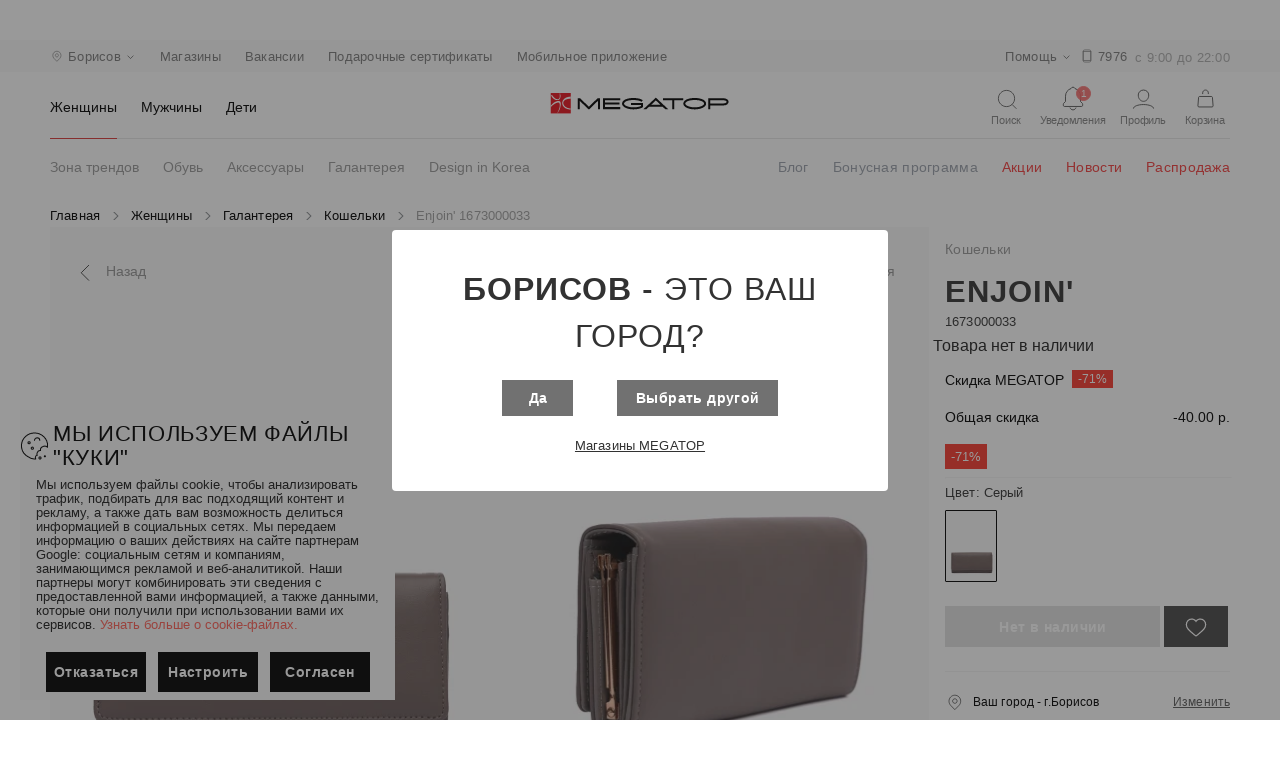

--- FILE ---
content_type: text/html; charset=utf-8
request_url: https://borisov.megatop.by/products/1673000033-koshelki-enjoin_
body_size: 96856
content:
<!doctype html>
<html data-n-head-ssr lang="ru" data-n-head="%7B%22lang%22:%7B%22ssr%22:%22ru%22%7D%7D">
  <head >
    <title>Кошельки Enjoin&#x27; 1673000033 купить в Борисове, цена</title><meta data-n-head="ssr" charset="utf-8"><meta data-n-head="ssr" name="viewport" content="width=device-width, initial-scale=1"><meta data-n-head="ssr" data-hid="description" name="description" content="Кошельки Enjoin&#x27; 1673000033 купить в Борисове по доступным ценам в интернет-магазине Мегатоп ✅ Широкий ассортимент обуви и аксессуаров для всей семьи ⭐ Online-бронирование на сайте и доставка обуви в магазин ✅ Карты рассрочек, возможность оплаты товаров бонусными баллами"><meta data-n-head="ssr" data-hid="keywords" name="keywords" content="Кошельки Enjoin&#x27; 1673000033 в Борисове"><meta data-n-head="ssr" data-hid="og:title" property="og:title" content="Кошельки Enjoin&#x27; 1673000033 купить в Борисове, цена"><meta data-n-head="ssr" data-hid="og:description" property="og:description" content="Кошельки Enjoin&#x27; 1673000033 купить в Борисове по доступным ценам в интернет-магазине Мегатоп ✅ Широкий ассортимент обуви и аксессуаров для всей семьи ⭐ Online-бронирование на сайте и доставка обуви в магазин ✅ Карты рассрочек, возможность оплаты товаров бонусными баллами"><meta data-n-head="ssr" data-hid="og:url" property="og:url" content="https://borisov.megatop.by/products/1673000033-koshelki-enjoin_"><meta data-n-head="ssr" data-hid="og:image" property="og:image" content="https://static.megatop.by/public/photo/1673000033/1673000033.jpg"><meta data-n-head="ssr" data-hid="og:type" property="og:type" content="product"><meta data-n-head="ssr" data-hid="og:site_name" property="og:site_name" content="Сеть обувных магазинов Мегатоп"><meta data-n-head="ssr" name="yandex-verification" content="9fc974bbadbb54c1"><link data-n-head="ssr" rel="icon" type="image/png" sizes="96x96" href="/favicon-96x96.png"><link data-n-head="ssr" rel="icon" type="image/png" sizes="180x180" href="/favicon-180x180.png"><link data-n-head="ssr" rel="icon" type="image/png" sizes="512x512" href="/favicon-512x512.png"><link data-n-head="ssr" rel="icon" type="image/x-icon" href="/favicon.ico"><link data-n-head="ssr" rel="stylesheet" href="/materialdesignicons.min.css"><link data-n-head="ssr" rel="canonical" href="https://borisov.megatop.by/products/1673000033-koshelki-enjoin_"><style data-n-head="vuetify" type="text/css" id="vuetify-theme-stylesheet" nonce="undefined">.v-application a { color: #1976d2; }
.v-application .primary {
  background-color: #1976d2 !important;
  border-color: #1976d2 !important;
}
.v-application .primary--text {
  color: #1976d2 !important;
  caret-color: #1976d2 !important;
}
.v-application .primary.lighten-5 {
  background-color: #c7fdff !important;
  border-color: #c7fdff !important;
}
.v-application .primary--text.text--lighten-5 {
  color: #c7fdff !important;
  caret-color: #c7fdff !important;
}
.v-application .primary.lighten-4 {
  background-color: #a8e0ff !important;
  border-color: #a8e0ff !important;
}
.v-application .primary--text.text--lighten-4 {
  color: #a8e0ff !important;
  caret-color: #a8e0ff !important;
}
.v-application .primary.lighten-3 {
  background-color: #8ac5ff !important;
  border-color: #8ac5ff !important;
}
.v-application .primary--text.text--lighten-3 {
  color: #8ac5ff !important;
  caret-color: #8ac5ff !important;
}
.v-application .primary.lighten-2 {
  background-color: #6aaaff !important;
  border-color: #6aaaff !important;
}
.v-application .primary--text.text--lighten-2 {
  color: #6aaaff !important;
  caret-color: #6aaaff !important;
}
.v-application .primary.lighten-1 {
  background-color: #488fef !important;
  border-color: #488fef !important;
}
.v-application .primary--text.text--lighten-1 {
  color: #488fef !important;
  caret-color: #488fef !important;
}
.v-application .primary.darken-1 {
  background-color: #005eb6 !important;
  border-color: #005eb6 !important;
}
.v-application .primary--text.text--darken-1 {
  color: #005eb6 !important;
  caret-color: #005eb6 !important;
}
.v-application .primary.darken-2 {
  background-color: #00479b !important;
  border-color: #00479b !important;
}
.v-application .primary--text.text--darken-2 {
  color: #00479b !important;
  caret-color: #00479b !important;
}
.v-application .primary.darken-3 {
  background-color: #003180 !important;
  border-color: #003180 !important;
}
.v-application .primary--text.text--darken-3 {
  color: #003180 !important;
  caret-color: #003180 !important;
}
.v-application .primary.darken-4 {
  background-color: #001e67 !important;
  border-color: #001e67 !important;
}
.v-application .primary--text.text--darken-4 {
  color: #001e67 !important;
  caret-color: #001e67 !important;
}
.v-application .secondary {
  background-color: #424242 !important;
  border-color: #424242 !important;
}
.v-application .secondary--text {
  color: #424242 !important;
  caret-color: #424242 !important;
}
.v-application .secondary.lighten-5 {
  background-color: #c1c1c1 !important;
  border-color: #c1c1c1 !important;
}
.v-application .secondary--text.text--lighten-5 {
  color: #c1c1c1 !important;
  caret-color: #c1c1c1 !important;
}
.v-application .secondary.lighten-4 {
  background-color: #a6a6a6 !important;
  border-color: #a6a6a6 !important;
}
.v-application .secondary--text.text--lighten-4 {
  color: #a6a6a6 !important;
  caret-color: #a6a6a6 !important;
}
.v-application .secondary.lighten-3 {
  background-color: #8b8b8b !important;
  border-color: #8b8b8b !important;
}
.v-application .secondary--text.text--lighten-3 {
  color: #8b8b8b !important;
  caret-color: #8b8b8b !important;
}
.v-application .secondary.lighten-2 {
  background-color: #727272 !important;
  border-color: #727272 !important;
}
.v-application .secondary--text.text--lighten-2 {
  color: #727272 !important;
  caret-color: #727272 !important;
}
.v-application .secondary.lighten-1 {
  background-color: #595959 !important;
  border-color: #595959 !important;
}
.v-application .secondary--text.text--lighten-1 {
  color: #595959 !important;
  caret-color: #595959 !important;
}
.v-application .secondary.darken-1 {
  background-color: #2c2c2c !important;
  border-color: #2c2c2c !important;
}
.v-application .secondary--text.text--darken-1 {
  color: #2c2c2c !important;
  caret-color: #2c2c2c !important;
}
.v-application .secondary.darken-2 {
  background-color: #171717 !important;
  border-color: #171717 !important;
}
.v-application .secondary--text.text--darken-2 {
  color: #171717 !important;
  caret-color: #171717 !important;
}
.v-application .secondary.darken-3 {
  background-color: #000000 !important;
  border-color: #000000 !important;
}
.v-application .secondary--text.text--darken-3 {
  color: #000000 !important;
  caret-color: #000000 !important;
}
.v-application .secondary.darken-4 {
  background-color: #000000 !important;
  border-color: #000000 !important;
}
.v-application .secondary--text.text--darken-4 {
  color: #000000 !important;
  caret-color: #000000 !important;
}
.v-application .accent {
  background-color: #82b1ff !important;
  border-color: #82b1ff !important;
}
.v-application .accent--text {
  color: #82b1ff !important;
  caret-color: #82b1ff !important;
}
.v-application .accent.lighten-5 {
  background-color: #ffffff !important;
  border-color: #ffffff !important;
}
.v-application .accent--text.text--lighten-5 {
  color: #ffffff !important;
  caret-color: #ffffff !important;
}
.v-application .accent.lighten-4 {
  background-color: #f8ffff !important;
  border-color: #f8ffff !important;
}
.v-application .accent--text.text--lighten-4 {
  color: #f8ffff !important;
  caret-color: #f8ffff !important;
}
.v-application .accent.lighten-3 {
  background-color: #daffff !important;
  border-color: #daffff !important;
}
.v-application .accent--text.text--lighten-3 {
  color: #daffff !important;
  caret-color: #daffff !important;
}
.v-application .accent.lighten-2 {
  background-color: #bce8ff !important;
  border-color: #bce8ff !important;
}
.v-application .accent--text.text--lighten-2 {
  color: #bce8ff !important;
  caret-color: #bce8ff !important;
}
.v-application .accent.lighten-1 {
  background-color: #9fccff !important;
  border-color: #9fccff !important;
}
.v-application .accent--text.text--lighten-1 {
  color: #9fccff !important;
  caret-color: #9fccff !important;
}
.v-application .accent.darken-1 {
  background-color: #6596e2 !important;
  border-color: #6596e2 !important;
}
.v-application .accent--text.text--darken-1 {
  color: #6596e2 !important;
  caret-color: #6596e2 !important;
}
.v-application .accent.darken-2 {
  background-color: #467dc6 !important;
  border-color: #467dc6 !important;
}
.v-application .accent--text.text--darken-2 {
  color: #467dc6 !important;
  caret-color: #467dc6 !important;
}
.v-application .accent.darken-3 {
  background-color: #2364aa !important;
  border-color: #2364aa !important;
}
.v-application .accent--text.text--darken-3 {
  color: #2364aa !important;
  caret-color: #2364aa !important;
}
.v-application .accent.darken-4 {
  background-color: #004c90 !important;
  border-color: #004c90 !important;
}
.v-application .accent--text.text--darken-4 {
  color: #004c90 !important;
  caret-color: #004c90 !important;
}
.v-application .error {
  background-color: #ff5252 !important;
  border-color: #ff5252 !important;
}
.v-application .error--text {
  color: #ff5252 !important;
  caret-color: #ff5252 !important;
}
.v-application .error.lighten-5 {
  background-color: #ffe4d5 !important;
  border-color: #ffe4d5 !important;
}
.v-application .error--text.text--lighten-5 {
  color: #ffe4d5 !important;
  caret-color: #ffe4d5 !important;
}
.v-application .error.lighten-4 {
  background-color: #ffc6b9 !important;
  border-color: #ffc6b9 !important;
}
.v-application .error--text.text--lighten-4 {
  color: #ffc6b9 !important;
  caret-color: #ffc6b9 !important;
}
.v-application .error.lighten-3 {
  background-color: #ffa99e !important;
  border-color: #ffa99e !important;
}
.v-application .error--text.text--lighten-3 {
  color: #ffa99e !important;
  caret-color: #ffa99e !important;
}
.v-application .error.lighten-2 {
  background-color: #ff8c84 !important;
  border-color: #ff8c84 !important;
}
.v-application .error--text.text--lighten-2 {
  color: #ff8c84 !important;
  caret-color: #ff8c84 !important;
}
.v-application .error.lighten-1 {
  background-color: #ff6f6a !important;
  border-color: #ff6f6a !important;
}
.v-application .error--text.text--lighten-1 {
  color: #ff6f6a !important;
  caret-color: #ff6f6a !important;
}
.v-application .error.darken-1 {
  background-color: #df323b !important;
  border-color: #df323b !important;
}
.v-application .error--text.text--darken-1 {
  color: #df323b !important;
  caret-color: #df323b !important;
}
.v-application .error.darken-2 {
  background-color: #bf0025 !important;
  border-color: #bf0025 !important;
}
.v-application .error--text.text--darken-2 {
  color: #bf0025 !important;
  caret-color: #bf0025 !important;
}
.v-application .error.darken-3 {
  background-color: #9f0010 !important;
  border-color: #9f0010 !important;
}
.v-application .error--text.text--darken-3 {
  color: #9f0010 !important;
  caret-color: #9f0010 !important;
}
.v-application .error.darken-4 {
  background-color: #800000 !important;
  border-color: #800000 !important;
}
.v-application .error--text.text--darken-4 {
  color: #800000 !important;
  caret-color: #800000 !important;
}
.v-application .info {
  background-color: #2196f3 !important;
  border-color: #2196f3 !important;
}
.v-application .info--text {
  color: #2196f3 !important;
  caret-color: #2196f3 !important;
}
.v-application .info.lighten-5 {
  background-color: #d4ffff !important;
  border-color: #d4ffff !important;
}
.v-application .info--text.text--lighten-5 {
  color: #d4ffff !important;
  caret-color: #d4ffff !important;
}
.v-application .info.lighten-4 {
  background-color: #b5ffff !important;
  border-color: #b5ffff !important;
}
.v-application .info--text.text--lighten-4 {
  color: #b5ffff !important;
  caret-color: #b5ffff !important;
}
.v-application .info.lighten-3 {
  background-color: #95e8ff !important;
  border-color: #95e8ff !important;
}
.v-application .info--text.text--lighten-3 {
  color: #95e8ff !important;
  caret-color: #95e8ff !important;
}
.v-application .info.lighten-2 {
  background-color: #75ccff !important;
  border-color: #75ccff !important;
}
.v-application .info--text.text--lighten-2 {
  color: #75ccff !important;
  caret-color: #75ccff !important;
}
.v-application .info.lighten-1 {
  background-color: #51b0ff !important;
  border-color: #51b0ff !important;
}
.v-application .info--text.text--lighten-1 {
  color: #51b0ff !important;
  caret-color: #51b0ff !important;
}
.v-application .info.darken-1 {
  background-color: #007cd6 !important;
  border-color: #007cd6 !important;
}
.v-application .info--text.text--darken-1 {
  color: #007cd6 !important;
  caret-color: #007cd6 !important;
}
.v-application .info.darken-2 {
  background-color: #0064ba !important;
  border-color: #0064ba !important;
}
.v-application .info--text.text--darken-2 {
  color: #0064ba !important;
  caret-color: #0064ba !important;
}
.v-application .info.darken-3 {
  background-color: #004d9f !important;
  border-color: #004d9f !important;
}
.v-application .info--text.text--darken-3 {
  color: #004d9f !important;
  caret-color: #004d9f !important;
}
.v-application .info.darken-4 {
  background-color: #003784 !important;
  border-color: #003784 !important;
}
.v-application .info--text.text--darken-4 {
  color: #003784 !important;
  caret-color: #003784 !important;
}
.v-application .success {
  background-color: #4caf50 !important;
  border-color: #4caf50 !important;
}
.v-application .success--text {
  color: #4caf50 !important;
  caret-color: #4caf50 !important;
}
.v-application .success.lighten-5 {
  background-color: #dcffd6 !important;
  border-color: #dcffd6 !important;
}
.v-application .success--text.text--lighten-5 {
  color: #dcffd6 !important;
  caret-color: #dcffd6 !important;
}
.v-application .success.lighten-4 {
  background-color: #beffba !important;
  border-color: #beffba !important;
}
.v-application .success--text.text--lighten-4 {
  color: #beffba !important;
  caret-color: #beffba !important;
}
.v-application .success.lighten-3 {
  background-color: #a2ff9e !important;
  border-color: #a2ff9e !important;
}
.v-application .success--text.text--lighten-3 {
  color: #a2ff9e !important;
  caret-color: #a2ff9e !important;
}
.v-application .success.lighten-2 {
  background-color: #85e783 !important;
  border-color: #85e783 !important;
}
.v-application .success--text.text--lighten-2 {
  color: #85e783 !important;
  caret-color: #85e783 !important;
}
.v-application .success.lighten-1 {
  background-color: #69cb69 !important;
  border-color: #69cb69 !important;
}
.v-application .success--text.text--lighten-1 {
  color: #69cb69 !important;
  caret-color: #69cb69 !important;
}
.v-application .success.darken-1 {
  background-color: #2d9437 !important;
  border-color: #2d9437 !important;
}
.v-application .success--text.text--darken-1 {
  color: #2d9437 !important;
  caret-color: #2d9437 !important;
}
.v-application .success.darken-2 {
  background-color: #00791e !important;
  border-color: #00791e !important;
}
.v-application .success--text.text--darken-2 {
  color: #00791e !important;
  caret-color: #00791e !important;
}
.v-application .success.darken-3 {
  background-color: #006000 !important;
  border-color: #006000 !important;
}
.v-application .success--text.text--darken-3 {
  color: #006000 !important;
  caret-color: #006000 !important;
}
.v-application .success.darken-4 {
  background-color: #004700 !important;
  border-color: #004700 !important;
}
.v-application .success--text.text--darken-4 {
  color: #004700 !important;
  caret-color: #004700 !important;
}
.v-application .warning {
  background-color: #fb8c00 !important;
  border-color: #fb8c00 !important;
}
.v-application .warning--text {
  color: #fb8c00 !important;
  caret-color: #fb8c00 !important;
}
.v-application .warning.lighten-5 {
  background-color: #ffff9e !important;
  border-color: #ffff9e !important;
}
.v-application .warning--text.text--lighten-5 {
  color: #ffff9e !important;
  caret-color: #ffff9e !important;
}
.v-application .warning.lighten-4 {
  background-color: #fffb82 !important;
  border-color: #fffb82 !important;
}
.v-application .warning--text.text--lighten-4 {
  color: #fffb82 !important;
  caret-color: #fffb82 !important;
}
.v-application .warning.lighten-3 {
  background-color: #ffdf67 !important;
  border-color: #ffdf67 !important;
}
.v-application .warning--text.text--lighten-3 {
  color: #ffdf67 !important;
  caret-color: #ffdf67 !important;
}
.v-application .warning.lighten-2 {
  background-color: #ffc24b !important;
  border-color: #ffc24b !important;
}
.v-application .warning--text.text--lighten-2 {
  color: #ffc24b !important;
  caret-color: #ffc24b !important;
}
.v-application .warning.lighten-1 {
  background-color: #ffa72d !important;
  border-color: #ffa72d !important;
}
.v-application .warning--text.text--lighten-1 {
  color: #ffa72d !important;
  caret-color: #ffa72d !important;
}
.v-application .warning.darken-1 {
  background-color: #db7200 !important;
  border-color: #db7200 !important;
}
.v-application .warning--text.text--darken-1 {
  color: #db7200 !important;
  caret-color: #db7200 !important;
}
.v-application .warning.darken-2 {
  background-color: #bb5900 !important;
  border-color: #bb5900 !important;
}
.v-application .warning--text.text--darken-2 {
  color: #bb5900 !important;
  caret-color: #bb5900 !important;
}
.v-application .warning.darken-3 {
  background-color: #9d4000 !important;
  border-color: #9d4000 !important;
}
.v-application .warning--text.text--darken-3 {
  color: #9d4000 !important;
  caret-color: #9d4000 !important;
}
.v-application .warning.darken-4 {
  background-color: #802700 !important;
  border-color: #802700 !important;
}
.v-application .warning--text.text--darken-4 {
  color: #802700 !important;
  caret-color: #802700 !important;
}</style><script data-n-head="ssr" data-hid="gtm-script">if(!window._gtm_init){window._gtm_init=1;(function(w,n,d,m,e,p){w[d]=(w[d]==1||n[d]=='yes'||n[d]==1||n[m]==1||(w[e]&&w[e][p]&&w[e][p]()))?1:0})(window,navigator,'doNotTrack','msDoNotTrack','external','msTrackingProtectionEnabled');(function(w,d,s,l,x,y){w[x]={};w._gtm_inject=function(i){w[x][i]=1;w[l]=w[l]||[];w[l].push({'gtm.start':new Date().getTime(),event:'gtm.js'});var f=d.getElementsByTagName(s)[0],j=d.createElement(s);j.async=true;j.src='https://www.googletagmanager.com/gtm.js?id='+i;f.parentNode.insertBefore(j,f);}})(window,document,'script','dataLayer','_gtm_ids','_gtm_inject')}</script><script data-n-head="ssr" type="application/ld+json">{"@context":"https://schema.org/","@type":"Product","name":"Кошельки Enjoin&#x27; 1673000033 купить в Борисове, цена","description":"Кошельки Enjoin&#x27; 1673000033 купить в Борисове по доступным ценам в интернет-магазине Мегатоп ✅ Широкий ассортимент обуви и аксессуаров для всей семьи ⭐ Online-бронирование на сайте и доставка обуви в магазин ✅ Карты рассрочек, возможность оплаты товаров бонусными баллами","sku":"1673000033","mpn":"1673000033","image":"https://static.megatop.by/public/photo/1673000033/452/1673000033.jpg","brand":"Enjoin&#x27;","offers":{"@type":"Offer","priceCurrency":"BYN","price":15.95,"priceValidUntil":"2026-1-18","url":"/products/1673000033-koshelki-enjoin_"},"aggregateRating":{"@type":"AggregateRating","ratingValue":"4.8","reviewCount":"253"}}</script><script data-n-head="ssr" type="application/ld+json">{"@context":"https://schema.org/","@type":"BreadcrumbList","itemListElement":[{"@type":"ListItem","position":1,"item":{"id":"/","name":"Главная"}},{"@type":"ListItem","position":2,"item":{"id":"/catalog/zhenshchiny","name":"Женщины"}},{"@type":"ListItem","position":3,"item":{"id":"/catalog/zhenshchiny/galantereya","name":"Галантерея"}},{"@type":"ListItem","position":4,"item":{"id":"/catalog/zhenshchiny/galantereya/koshelki","name":"Кошельки"}},{"@type":"ListItem","position":5,"item":{"id":"/products/1673000033-koshelki-enjoin_","name":"Enjoin&#x27; 1673000033"}}]}</script><link rel="preload" href="/_nuxt/422d8c9.modern.js" as="script"><link rel="preload" href="/_nuxt/7183344.modern.js" as="script"><link rel="preload" href="/_nuxt/65b7df2.modern.js" as="script"><link rel="preload" href="/_nuxt/acadc54.modern.js" as="script"><link rel="preload" href="/_nuxt/88a61a5.modern.js" as="script"><link rel="preload" href="/_nuxt/2e09506.modern.js" as="script"><link rel="preload" href="/_nuxt/f392e82.modern.js" as="script"><link rel="preload" href="/_nuxt/e1071e0.modern.js" as="script"><link rel="preload" href="/_nuxt/8e8427c.modern.js" as="script"><link rel="preload" href="/_nuxt/22f843d.modern.js" as="script"><link rel="preload" href="/_nuxt/e347d15.modern.js" as="script"><link rel="preload" href="/_nuxt/391eecd.modern.js" as="script"><style data-vue-ssr-id="3d49e0e5:0 744bab4a:0 b9f570ac:0 c82bbd6a:0 1cdf85c7:0 2fba213c:0 2840f874:0 3f95a174:0 0c6c49f7:0 3eec2b52:0 5db1c400:0 63000ea3:0 549a5500:0 e003f1f8:0 04604cc2:0 6b715e77:0 63c9496b:0 1f651591:0 e23b7040:0 cf87dc84:0 01907af4:0 73707fd0:0 7132a15d:0 bb35a8d6:0 12a190a6:0 2e2bc7da:0 22487aae:0 371f82d0:0 2bb34da4:0 4f4f805e:0 3dc908a0:0 dc0628f2:0 2d62e390:0 0d135400:0 e8c6e7d0:0 efdd9752:0 58dbdb0f:0 2c4af1ee:0 11eb737e:0 37c9d0f6:0 cf7389c6:0 539fc0a7:0 19b2f928:0 844c50ee:0 55dff98b:0 0e1d71a4:0 5e673938:0 2fdb4076:0 3685beed:0 6758b43c:0 55707d95:0 ba12aeaa:0 768d995b:0 6d1f6ae5:0 ef047e9a:0 f0b9562e:0 e3c6ce34:0 456901c8:0 90f80bd2:0 9c1344d6:0 019e1c8f:0 e7a6516c:0 76336d00:0 0c6a5aec:0">.theme--light.v-application{background:#fff;color:rgba(0,0,0,.87)}.theme--light.v-application .text--primary{color:rgba(0,0,0,.87)!important}.theme--light.v-application .text--secondary{color:rgba(0,0,0,.6)!important}.theme--light.v-application .text--disabled{color:rgba(0,0,0,.38)!important}.theme--dark.v-application{background:#121212;color:#fff}.theme--dark.v-application .text--primary{color:#fff!important}.theme--dark.v-application .text--secondary{color:hsla(0,0%,100%,.7)!important}.theme--dark.v-application .text--disabled{color:hsla(0,0%,100%,.5)!important}.v-application{display:flex;position:relative}.v-application a{cursor:pointer}.v-application--is-rtl{direction:rtl}.v-application--wrap{flex:1 1 auto;-webkit-backface-visibility:hidden;backface-visibility:hidden;display:flex;flex-direction:column;min-height:100vh;max-width:100%;position:relative}@-moz-document url-prefix(){@media print{.v-application,.v-application--wrap{display:block}}}
.container.grow-shrink-0{flex-grow:0;flex-shrink:0}.container.fill-height{align-items:center;display:flex;flex-wrap:wrap}.container.fill-height>.row{flex:1 1 100%;max-width:calc(100% + 24px)}.container.fill-height>.layout{height:100%;flex:1 1 auto}.container.fill-height>.layout.grow-shrink-0{flex-grow:0;flex-shrink:0}.container.grid-list-xs .layout .flex{padding:1px}.container.grid-list-xs .layout:only-child{margin:-1px}.container.grid-list-xs .layout:not(:only-child){margin:auto -1px}.container.grid-list-xs :not(:only-child) .layout:first-child{margin-top:-1px}.container.grid-list-xs :not(:only-child) .layout:last-child{margin-bottom:-1px}.container.grid-list-sm .layout .flex{padding:2px}.container.grid-list-sm .layout:only-child{margin:-2px}.container.grid-list-sm .layout:not(:only-child){margin:auto -2px}.container.grid-list-sm :not(:only-child) .layout:first-child{margin-top:-2px}.container.grid-list-sm :not(:only-child) .layout:last-child{margin-bottom:-2px}.container.grid-list-md .layout .flex{padding:4px}.container.grid-list-md .layout:only-child{margin:-4px}.container.grid-list-md .layout:not(:only-child){margin:auto -4px}.container.grid-list-md :not(:only-child) .layout:first-child{margin-top:-4px}.container.grid-list-md :not(:only-child) .layout:last-child{margin-bottom:-4px}.container.grid-list-lg .layout .flex{padding:8px}.container.grid-list-lg .layout:only-child{margin:-8px}.container.grid-list-lg .layout:not(:only-child){margin:auto -8px}.container.grid-list-lg :not(:only-child) .layout:first-child{margin-top:-8px}.container.grid-list-lg :not(:only-child) .layout:last-child{margin-bottom:-8px}.container.grid-list-xl .layout .flex{padding:12px}.container.grid-list-xl .layout:only-child{margin:-12px}.container.grid-list-xl .layout:not(:only-child){margin:auto -12px}.container.grid-list-xl :not(:only-child) .layout:first-child{margin-top:-12px}.container.grid-list-xl :not(:only-child) .layout:last-child{margin-bottom:-12px}.layout{display:flex;flex:1 1 auto;flex-wrap:nowrap;min-width:0}.layout.reverse{flex-direction:row-reverse}.layout.column{flex-direction:column}.layout.column.reverse{flex-direction:column-reverse}.layout.column>.flex{max-width:100%}.layout.wrap{flex-wrap:wrap}.layout.grow-shrink-0{flex-grow:0;flex-shrink:0}@media (min-width:0){.flex.xs12{flex-basis:100%;flex-grow:0;max-width:100%}.flex.order-xs12{order:12}.flex.xs11{flex-basis:91.6666666667%;flex-grow:0;max-width:91.6666666667%}.flex.order-xs11{order:11}.flex.xs10{flex-basis:83.3333333333%;flex-grow:0;max-width:83.3333333333%}.flex.order-xs10{order:10}.flex.xs9{flex-basis:75%;flex-grow:0;max-width:75%}.flex.order-xs9{order:9}.flex.xs8{flex-basis:66.6666666667%;flex-grow:0;max-width:66.6666666667%}.flex.order-xs8{order:8}.flex.xs7{flex-basis:58.3333333333%;flex-grow:0;max-width:58.3333333333%}.flex.order-xs7{order:7}.flex.xs6{flex-basis:50%;flex-grow:0;max-width:50%}.flex.order-xs6{order:6}.flex.xs5{flex-basis:41.6666666667%;flex-grow:0;max-width:41.6666666667%}.flex.order-xs5{order:5}.flex.xs4{flex-basis:33.3333333333%;flex-grow:0;max-width:33.3333333333%}.flex.order-xs4{order:4}.flex.xs3{flex-basis:25%;flex-grow:0;max-width:25%}.flex.order-xs3{order:3}.flex.xs2{flex-basis:16.6666666667%;flex-grow:0;max-width:16.6666666667%}.flex.order-xs2{order:2}.flex.xs1{flex-basis:8.3333333333%;flex-grow:0;max-width:8.3333333333%}.flex.order-xs1{order:1}.v-application--is-ltr .flex.offset-xs12{margin-left:100%}.v-application--is-rtl .flex.offset-xs12{margin-right:100%}.v-application--is-ltr .flex.offset-xs11{margin-left:91.6666666667%}.v-application--is-rtl .flex.offset-xs11{margin-right:91.6666666667%}.v-application--is-ltr .flex.offset-xs10{margin-left:83.3333333333%}.v-application--is-rtl .flex.offset-xs10{margin-right:83.3333333333%}.v-application--is-ltr .flex.offset-xs9{margin-left:75%}.v-application--is-rtl .flex.offset-xs9{margin-right:75%}.v-application--is-ltr .flex.offset-xs8{margin-left:66.6666666667%}.v-application--is-rtl .flex.offset-xs8{margin-right:66.6666666667%}.v-application--is-ltr .flex.offset-xs7{margin-left:58.3333333333%}.v-application--is-rtl .flex.offset-xs7{margin-right:58.3333333333%}.v-application--is-ltr .flex.offset-xs6{margin-left:50%}.v-application--is-rtl .flex.offset-xs6{margin-right:50%}.v-application--is-ltr .flex.offset-xs5{margin-left:41.6666666667%}.v-application--is-rtl .flex.offset-xs5{margin-right:41.6666666667%}.v-application--is-ltr .flex.offset-xs4{margin-left:33.3333333333%}.v-application--is-rtl .flex.offset-xs4{margin-right:33.3333333333%}.v-application--is-ltr .flex.offset-xs3{margin-left:25%}.v-application--is-rtl .flex.offset-xs3{margin-right:25%}.v-application--is-ltr .flex.offset-xs2{margin-left:16.6666666667%}.v-application--is-rtl .flex.offset-xs2{margin-right:16.6666666667%}.v-application--is-ltr .flex.offset-xs1{margin-left:8.3333333333%}.v-application--is-rtl .flex.offset-xs1{margin-right:8.3333333333%}.v-application--is-ltr .flex.offset-xs0{margin-left:0}.v-application--is-rtl .flex.offset-xs0{margin-right:0}}@media (min-width:600px){.flex.sm12{flex-basis:100%;flex-grow:0;max-width:100%}.flex.order-sm12{order:12}.flex.sm11{flex-basis:91.6666666667%;flex-grow:0;max-width:91.6666666667%}.flex.order-sm11{order:11}.flex.sm10{flex-basis:83.3333333333%;flex-grow:0;max-width:83.3333333333%}.flex.order-sm10{order:10}.flex.sm9{flex-basis:75%;flex-grow:0;max-width:75%}.flex.order-sm9{order:9}.flex.sm8{flex-basis:66.6666666667%;flex-grow:0;max-width:66.6666666667%}.flex.order-sm8{order:8}.flex.sm7{flex-basis:58.3333333333%;flex-grow:0;max-width:58.3333333333%}.flex.order-sm7{order:7}.flex.sm6{flex-basis:50%;flex-grow:0;max-width:50%}.flex.order-sm6{order:6}.flex.sm5{flex-basis:41.6666666667%;flex-grow:0;max-width:41.6666666667%}.flex.order-sm5{order:5}.flex.sm4{flex-basis:33.3333333333%;flex-grow:0;max-width:33.3333333333%}.flex.order-sm4{order:4}.flex.sm3{flex-basis:25%;flex-grow:0;max-width:25%}.flex.order-sm3{order:3}.flex.sm2{flex-basis:16.6666666667%;flex-grow:0;max-width:16.6666666667%}.flex.order-sm2{order:2}.flex.sm1{flex-basis:8.3333333333%;flex-grow:0;max-width:8.3333333333%}.flex.order-sm1{order:1}.v-application--is-ltr .flex.offset-sm12{margin-left:100%}.v-application--is-rtl .flex.offset-sm12{margin-right:100%}.v-application--is-ltr .flex.offset-sm11{margin-left:91.6666666667%}.v-application--is-rtl .flex.offset-sm11{margin-right:91.6666666667%}.v-application--is-ltr .flex.offset-sm10{margin-left:83.3333333333%}.v-application--is-rtl .flex.offset-sm10{margin-right:83.3333333333%}.v-application--is-ltr .flex.offset-sm9{margin-left:75%}.v-application--is-rtl .flex.offset-sm9{margin-right:75%}.v-application--is-ltr .flex.offset-sm8{margin-left:66.6666666667%}.v-application--is-rtl .flex.offset-sm8{margin-right:66.6666666667%}.v-application--is-ltr .flex.offset-sm7{margin-left:58.3333333333%}.v-application--is-rtl .flex.offset-sm7{margin-right:58.3333333333%}.v-application--is-ltr .flex.offset-sm6{margin-left:50%}.v-application--is-rtl .flex.offset-sm6{margin-right:50%}.v-application--is-ltr .flex.offset-sm5{margin-left:41.6666666667%}.v-application--is-rtl .flex.offset-sm5{margin-right:41.6666666667%}.v-application--is-ltr .flex.offset-sm4{margin-left:33.3333333333%}.v-application--is-rtl .flex.offset-sm4{margin-right:33.3333333333%}.v-application--is-ltr .flex.offset-sm3{margin-left:25%}.v-application--is-rtl .flex.offset-sm3{margin-right:25%}.v-application--is-ltr .flex.offset-sm2{margin-left:16.6666666667%}.v-application--is-rtl .flex.offset-sm2{margin-right:16.6666666667%}.v-application--is-ltr .flex.offset-sm1{margin-left:8.3333333333%}.v-application--is-rtl .flex.offset-sm1{margin-right:8.3333333333%}.v-application--is-ltr .flex.offset-sm0{margin-left:0}.v-application--is-rtl .flex.offset-sm0{margin-right:0}}@media (min-width:960px){.flex.md12{flex-basis:100%;flex-grow:0;max-width:100%}.flex.order-md12{order:12}.flex.md11{flex-basis:91.6666666667%;flex-grow:0;max-width:91.6666666667%}.flex.order-md11{order:11}.flex.md10{flex-basis:83.3333333333%;flex-grow:0;max-width:83.3333333333%}.flex.order-md10{order:10}.flex.md9{flex-basis:75%;flex-grow:0;max-width:75%}.flex.order-md9{order:9}.flex.md8{flex-basis:66.6666666667%;flex-grow:0;max-width:66.6666666667%}.flex.order-md8{order:8}.flex.md7{flex-basis:58.3333333333%;flex-grow:0;max-width:58.3333333333%}.flex.order-md7{order:7}.flex.md6{flex-basis:50%;flex-grow:0;max-width:50%}.flex.order-md6{order:6}.flex.md5{flex-basis:41.6666666667%;flex-grow:0;max-width:41.6666666667%}.flex.order-md5{order:5}.flex.md4{flex-basis:33.3333333333%;flex-grow:0;max-width:33.3333333333%}.flex.order-md4{order:4}.flex.md3{flex-basis:25%;flex-grow:0;max-width:25%}.flex.order-md3{order:3}.flex.md2{flex-basis:16.6666666667%;flex-grow:0;max-width:16.6666666667%}.flex.order-md2{order:2}.flex.md1{flex-basis:8.3333333333%;flex-grow:0;max-width:8.3333333333%}.flex.order-md1{order:1}.v-application--is-ltr .flex.offset-md12{margin-left:100%}.v-application--is-rtl .flex.offset-md12{margin-right:100%}.v-application--is-ltr .flex.offset-md11{margin-left:91.6666666667%}.v-application--is-rtl .flex.offset-md11{margin-right:91.6666666667%}.v-application--is-ltr .flex.offset-md10{margin-left:83.3333333333%}.v-application--is-rtl .flex.offset-md10{margin-right:83.3333333333%}.v-application--is-ltr .flex.offset-md9{margin-left:75%}.v-application--is-rtl .flex.offset-md9{margin-right:75%}.v-application--is-ltr .flex.offset-md8{margin-left:66.6666666667%}.v-application--is-rtl .flex.offset-md8{margin-right:66.6666666667%}.v-application--is-ltr .flex.offset-md7{margin-left:58.3333333333%}.v-application--is-rtl .flex.offset-md7{margin-right:58.3333333333%}.v-application--is-ltr .flex.offset-md6{margin-left:50%}.v-application--is-rtl .flex.offset-md6{margin-right:50%}.v-application--is-ltr .flex.offset-md5{margin-left:41.6666666667%}.v-application--is-rtl .flex.offset-md5{margin-right:41.6666666667%}.v-application--is-ltr .flex.offset-md4{margin-left:33.3333333333%}.v-application--is-rtl .flex.offset-md4{margin-right:33.3333333333%}.v-application--is-ltr .flex.offset-md3{margin-left:25%}.v-application--is-rtl .flex.offset-md3{margin-right:25%}.v-application--is-ltr .flex.offset-md2{margin-left:16.6666666667%}.v-application--is-rtl .flex.offset-md2{margin-right:16.6666666667%}.v-application--is-ltr .flex.offset-md1{margin-left:8.3333333333%}.v-application--is-rtl .flex.offset-md1{margin-right:8.3333333333%}.v-application--is-ltr .flex.offset-md0{margin-left:0}.v-application--is-rtl .flex.offset-md0{margin-right:0}}@media (min-width:1264px){.flex.lg12{flex-basis:100%;flex-grow:0;max-width:100%}.flex.order-lg12{order:12}.flex.lg11{flex-basis:91.6666666667%;flex-grow:0;max-width:91.6666666667%}.flex.order-lg11{order:11}.flex.lg10{flex-basis:83.3333333333%;flex-grow:0;max-width:83.3333333333%}.flex.order-lg10{order:10}.flex.lg9{flex-basis:75%;flex-grow:0;max-width:75%}.flex.order-lg9{order:9}.flex.lg8{flex-basis:66.6666666667%;flex-grow:0;max-width:66.6666666667%}.flex.order-lg8{order:8}.flex.lg7{flex-basis:58.3333333333%;flex-grow:0;max-width:58.3333333333%}.flex.order-lg7{order:7}.flex.lg6{flex-basis:50%;flex-grow:0;max-width:50%}.flex.order-lg6{order:6}.flex.lg5{flex-basis:41.6666666667%;flex-grow:0;max-width:41.6666666667%}.flex.order-lg5{order:5}.flex.lg4{flex-basis:33.3333333333%;flex-grow:0;max-width:33.3333333333%}.flex.order-lg4{order:4}.flex.lg3{flex-basis:25%;flex-grow:0;max-width:25%}.flex.order-lg3{order:3}.flex.lg2{flex-basis:16.6666666667%;flex-grow:0;max-width:16.6666666667%}.flex.order-lg2{order:2}.flex.lg1{flex-basis:8.3333333333%;flex-grow:0;max-width:8.3333333333%}.flex.order-lg1{order:1}.v-application--is-ltr .flex.offset-lg12{margin-left:100%}.v-application--is-rtl .flex.offset-lg12{margin-right:100%}.v-application--is-ltr .flex.offset-lg11{margin-left:91.6666666667%}.v-application--is-rtl .flex.offset-lg11{margin-right:91.6666666667%}.v-application--is-ltr .flex.offset-lg10{margin-left:83.3333333333%}.v-application--is-rtl .flex.offset-lg10{margin-right:83.3333333333%}.v-application--is-ltr .flex.offset-lg9{margin-left:75%}.v-application--is-rtl .flex.offset-lg9{margin-right:75%}.v-application--is-ltr .flex.offset-lg8{margin-left:66.6666666667%}.v-application--is-rtl .flex.offset-lg8{margin-right:66.6666666667%}.v-application--is-ltr .flex.offset-lg7{margin-left:58.3333333333%}.v-application--is-rtl .flex.offset-lg7{margin-right:58.3333333333%}.v-application--is-ltr .flex.offset-lg6{margin-left:50%}.v-application--is-rtl .flex.offset-lg6{margin-right:50%}.v-application--is-ltr .flex.offset-lg5{margin-left:41.6666666667%}.v-application--is-rtl .flex.offset-lg5{margin-right:41.6666666667%}.v-application--is-ltr .flex.offset-lg4{margin-left:33.3333333333%}.v-application--is-rtl .flex.offset-lg4{margin-right:33.3333333333%}.v-application--is-ltr .flex.offset-lg3{margin-left:25%}.v-application--is-rtl .flex.offset-lg3{margin-right:25%}.v-application--is-ltr .flex.offset-lg2{margin-left:16.6666666667%}.v-application--is-rtl .flex.offset-lg2{margin-right:16.6666666667%}.v-application--is-ltr .flex.offset-lg1{margin-left:8.3333333333%}.v-application--is-rtl .flex.offset-lg1{margin-right:8.3333333333%}.v-application--is-ltr .flex.offset-lg0{margin-left:0}.v-application--is-rtl .flex.offset-lg0{margin-right:0}}@media (min-width:1904px){.flex.xl12{flex-basis:100%;flex-grow:0;max-width:100%}.flex.order-xl12{order:12}.flex.xl11{flex-basis:91.6666666667%;flex-grow:0;max-width:91.6666666667%}.flex.order-xl11{order:11}.flex.xl10{flex-basis:83.3333333333%;flex-grow:0;max-width:83.3333333333%}.flex.order-xl10{order:10}.flex.xl9{flex-basis:75%;flex-grow:0;max-width:75%}.flex.order-xl9{order:9}.flex.xl8{flex-basis:66.6666666667%;flex-grow:0;max-width:66.6666666667%}.flex.order-xl8{order:8}.flex.xl7{flex-basis:58.3333333333%;flex-grow:0;max-width:58.3333333333%}.flex.order-xl7{order:7}.flex.xl6{flex-basis:50%;flex-grow:0;max-width:50%}.flex.order-xl6{order:6}.flex.xl5{flex-basis:41.6666666667%;flex-grow:0;max-width:41.6666666667%}.flex.order-xl5{order:5}.flex.xl4{flex-basis:33.3333333333%;flex-grow:0;max-width:33.3333333333%}.flex.order-xl4{order:4}.flex.xl3{flex-basis:25%;flex-grow:0;max-width:25%}.flex.order-xl3{order:3}.flex.xl2{flex-basis:16.6666666667%;flex-grow:0;max-width:16.6666666667%}.flex.order-xl2{order:2}.flex.xl1{flex-basis:8.3333333333%;flex-grow:0;max-width:8.3333333333%}.flex.order-xl1{order:1}.v-application--is-ltr .flex.offset-xl12{margin-left:100%}.v-application--is-rtl .flex.offset-xl12{margin-right:100%}.v-application--is-ltr .flex.offset-xl11{margin-left:91.6666666667%}.v-application--is-rtl .flex.offset-xl11{margin-right:91.6666666667%}.v-application--is-ltr .flex.offset-xl10{margin-left:83.3333333333%}.v-application--is-rtl .flex.offset-xl10{margin-right:83.3333333333%}.v-application--is-ltr .flex.offset-xl9{margin-left:75%}.v-application--is-rtl .flex.offset-xl9{margin-right:75%}.v-application--is-ltr .flex.offset-xl8{margin-left:66.6666666667%}.v-application--is-rtl .flex.offset-xl8{margin-right:66.6666666667%}.v-application--is-ltr .flex.offset-xl7{margin-left:58.3333333333%}.v-application--is-rtl .flex.offset-xl7{margin-right:58.3333333333%}.v-application--is-ltr .flex.offset-xl6{margin-left:50%}.v-application--is-rtl .flex.offset-xl6{margin-right:50%}.v-application--is-ltr .flex.offset-xl5{margin-left:41.6666666667%}.v-application--is-rtl .flex.offset-xl5{margin-right:41.6666666667%}.v-application--is-ltr .flex.offset-xl4{margin-left:33.3333333333%}.v-application--is-rtl .flex.offset-xl4{margin-right:33.3333333333%}.v-application--is-ltr .flex.offset-xl3{margin-left:25%}.v-application--is-rtl .flex.offset-xl3{margin-right:25%}.v-application--is-ltr .flex.offset-xl2{margin-left:16.6666666667%}.v-application--is-rtl .flex.offset-xl2{margin-right:16.6666666667%}.v-application--is-ltr .flex.offset-xl1{margin-left:8.3333333333%}.v-application--is-rtl .flex.offset-xl1{margin-right:8.3333333333%}.v-application--is-ltr .flex.offset-xl0{margin-left:0}.v-application--is-rtl .flex.offset-xl0{margin-right:0}}.child-flex>*,.flex{flex:1 1 auto;max-width:100%}.child-flex>.grow-shrink-0,.flex.grow-shrink-0{flex-grow:0;flex-shrink:0}.grow,.spacer{flex-grow:1!important}.grow{flex-shrink:0!important}.shrink{flex-grow:0!important;flex-shrink:1!important}.fill-height{height:100%}
.container{width:100%;padding:12px;margin-right:auto;margin-left:auto}@media(min-width:960px){.container{max-width:900px}}@media(min-width:1264px){.container{max-width:1185px}}@media(min-width:1904px){.container{max-width:1785px}}.container--fluid{max-width:100%}.row{display:flex;flex-wrap:wrap;flex:1 1 auto;margin:-12px}.row+.row{margin-top:12px}.row+.row--dense{margin-top:4px}.row--dense{margin:-4px}.row--dense>.col,.row--dense>[class*=col-]{padding:4px}.row.no-gutters{margin:0}.row.no-gutters>.col,.row.no-gutters>[class*=col-]{padding:0}.col,.col-1,.col-2,.col-3,.col-4,.col-5,.col-6,.col-7,.col-8,.col-9,.col-10,.col-11,.col-12,.col-auto,.col-lg,.col-lg-1,.col-lg-2,.col-lg-3,.col-lg-4,.col-lg-5,.col-lg-6,.col-lg-7,.col-lg-8,.col-lg-9,.col-lg-10,.col-lg-11,.col-lg-12,.col-lg-auto,.col-md,.col-md-1,.col-md-2,.col-md-3,.col-md-4,.col-md-5,.col-md-6,.col-md-7,.col-md-8,.col-md-9,.col-md-10,.col-md-11,.col-md-12,.col-md-auto,.col-sm,.col-sm-1,.col-sm-2,.col-sm-3,.col-sm-4,.col-sm-5,.col-sm-6,.col-sm-7,.col-sm-8,.col-sm-9,.col-sm-10,.col-sm-11,.col-sm-12,.col-sm-auto,.col-xl,.col-xl-1,.col-xl-2,.col-xl-3,.col-xl-4,.col-xl-5,.col-xl-6,.col-xl-7,.col-xl-8,.col-xl-9,.col-xl-10,.col-xl-11,.col-xl-12,.col-xl-auto{width:100%;padding:12px}.col{flex-basis:0;flex-grow:1;max-width:100%}.col-auto{flex:0 0 auto;width:auto;max-width:100%}.col-1{flex:0 0 8.3333333333%;max-width:8.3333333333%}.col-2{flex:0 0 16.6666666667%;max-width:16.6666666667%}.col-3{flex:0 0 25%;max-width:25%}.col-4{flex:0 0 33.3333333333%;max-width:33.3333333333%}.col-5{flex:0 0 41.6666666667%;max-width:41.6666666667%}.col-6{flex:0 0 50%;max-width:50%}.col-7{flex:0 0 58.3333333333%;max-width:58.3333333333%}.col-8{flex:0 0 66.6666666667%;max-width:66.6666666667%}.col-9{flex:0 0 75%;max-width:75%}.col-10{flex:0 0 83.3333333333%;max-width:83.3333333333%}.col-11{flex:0 0 91.6666666667%;max-width:91.6666666667%}.col-12{flex:0 0 100%;max-width:100%}.v-application--is-ltr .offset-1{margin-left:8.3333333333%}.v-application--is-rtl .offset-1{margin-right:8.3333333333%}.v-application--is-ltr .offset-2{margin-left:16.6666666667%}.v-application--is-rtl .offset-2{margin-right:16.6666666667%}.v-application--is-ltr .offset-3{margin-left:25%}.v-application--is-rtl .offset-3{margin-right:25%}.v-application--is-ltr .offset-4{margin-left:33.3333333333%}.v-application--is-rtl .offset-4{margin-right:33.3333333333%}.v-application--is-ltr .offset-5{margin-left:41.6666666667%}.v-application--is-rtl .offset-5{margin-right:41.6666666667%}.v-application--is-ltr .offset-6{margin-left:50%}.v-application--is-rtl .offset-6{margin-right:50%}.v-application--is-ltr .offset-7{margin-left:58.3333333333%}.v-application--is-rtl .offset-7{margin-right:58.3333333333%}.v-application--is-ltr .offset-8{margin-left:66.6666666667%}.v-application--is-rtl .offset-8{margin-right:66.6666666667%}.v-application--is-ltr .offset-9{margin-left:75%}.v-application--is-rtl .offset-9{margin-right:75%}.v-application--is-ltr .offset-10{margin-left:83.3333333333%}.v-application--is-rtl .offset-10{margin-right:83.3333333333%}.v-application--is-ltr .offset-11{margin-left:91.6666666667%}.v-application--is-rtl .offset-11{margin-right:91.6666666667%}@media(min-width:600px){.col-sm{flex-basis:0;flex-grow:1;max-width:100%}.col-sm-auto{flex:0 0 auto;width:auto;max-width:100%}.col-sm-1{flex:0 0 8.3333333333%;max-width:8.3333333333%}.col-sm-2{flex:0 0 16.6666666667%;max-width:16.6666666667%}.col-sm-3{flex:0 0 25%;max-width:25%}.col-sm-4{flex:0 0 33.3333333333%;max-width:33.3333333333%}.col-sm-5{flex:0 0 41.6666666667%;max-width:41.6666666667%}.col-sm-6{flex:0 0 50%;max-width:50%}.col-sm-7{flex:0 0 58.3333333333%;max-width:58.3333333333%}.col-sm-8{flex:0 0 66.6666666667%;max-width:66.6666666667%}.col-sm-9{flex:0 0 75%;max-width:75%}.col-sm-10{flex:0 0 83.3333333333%;max-width:83.3333333333%}.col-sm-11{flex:0 0 91.6666666667%;max-width:91.6666666667%}.col-sm-12{flex:0 0 100%;max-width:100%}.v-application--is-ltr .offset-sm-0{margin-left:0}.v-application--is-rtl .offset-sm-0{margin-right:0}.v-application--is-ltr .offset-sm-1{margin-left:8.3333333333%}.v-application--is-rtl .offset-sm-1{margin-right:8.3333333333%}.v-application--is-ltr .offset-sm-2{margin-left:16.6666666667%}.v-application--is-rtl .offset-sm-2{margin-right:16.6666666667%}.v-application--is-ltr .offset-sm-3{margin-left:25%}.v-application--is-rtl .offset-sm-3{margin-right:25%}.v-application--is-ltr .offset-sm-4{margin-left:33.3333333333%}.v-application--is-rtl .offset-sm-4{margin-right:33.3333333333%}.v-application--is-ltr .offset-sm-5{margin-left:41.6666666667%}.v-application--is-rtl .offset-sm-5{margin-right:41.6666666667%}.v-application--is-ltr .offset-sm-6{margin-left:50%}.v-application--is-rtl .offset-sm-6{margin-right:50%}.v-application--is-ltr .offset-sm-7{margin-left:58.3333333333%}.v-application--is-rtl .offset-sm-7{margin-right:58.3333333333%}.v-application--is-ltr .offset-sm-8{margin-left:66.6666666667%}.v-application--is-rtl .offset-sm-8{margin-right:66.6666666667%}.v-application--is-ltr .offset-sm-9{margin-left:75%}.v-application--is-rtl .offset-sm-9{margin-right:75%}.v-application--is-ltr .offset-sm-10{margin-left:83.3333333333%}.v-application--is-rtl .offset-sm-10{margin-right:83.3333333333%}.v-application--is-ltr .offset-sm-11{margin-left:91.6666666667%}.v-application--is-rtl .offset-sm-11{margin-right:91.6666666667%}}@media(min-width:960px){.col-md{flex-basis:0;flex-grow:1;max-width:100%}.col-md-auto{flex:0 0 auto;width:auto;max-width:100%}.col-md-1{flex:0 0 8.3333333333%;max-width:8.3333333333%}.col-md-2{flex:0 0 16.6666666667%;max-width:16.6666666667%}.col-md-3{flex:0 0 25%;max-width:25%}.col-md-4{flex:0 0 33.3333333333%;max-width:33.3333333333%}.col-md-5{flex:0 0 41.6666666667%;max-width:41.6666666667%}.col-md-6{flex:0 0 50%;max-width:50%}.col-md-7{flex:0 0 58.3333333333%;max-width:58.3333333333%}.col-md-8{flex:0 0 66.6666666667%;max-width:66.6666666667%}.col-md-9{flex:0 0 75%;max-width:75%}.col-md-10{flex:0 0 83.3333333333%;max-width:83.3333333333%}.col-md-11{flex:0 0 91.6666666667%;max-width:91.6666666667%}.col-md-12{flex:0 0 100%;max-width:100%}.v-application--is-ltr .offset-md-0{margin-left:0}.v-application--is-rtl .offset-md-0{margin-right:0}.v-application--is-ltr .offset-md-1{margin-left:8.3333333333%}.v-application--is-rtl .offset-md-1{margin-right:8.3333333333%}.v-application--is-ltr .offset-md-2{margin-left:16.6666666667%}.v-application--is-rtl .offset-md-2{margin-right:16.6666666667%}.v-application--is-ltr .offset-md-3{margin-left:25%}.v-application--is-rtl .offset-md-3{margin-right:25%}.v-application--is-ltr .offset-md-4{margin-left:33.3333333333%}.v-application--is-rtl .offset-md-4{margin-right:33.3333333333%}.v-application--is-ltr .offset-md-5{margin-left:41.6666666667%}.v-application--is-rtl .offset-md-5{margin-right:41.6666666667%}.v-application--is-ltr .offset-md-6{margin-left:50%}.v-application--is-rtl .offset-md-6{margin-right:50%}.v-application--is-ltr .offset-md-7{margin-left:58.3333333333%}.v-application--is-rtl .offset-md-7{margin-right:58.3333333333%}.v-application--is-ltr .offset-md-8{margin-left:66.6666666667%}.v-application--is-rtl .offset-md-8{margin-right:66.6666666667%}.v-application--is-ltr .offset-md-9{margin-left:75%}.v-application--is-rtl .offset-md-9{margin-right:75%}.v-application--is-ltr .offset-md-10{margin-left:83.3333333333%}.v-application--is-rtl .offset-md-10{margin-right:83.3333333333%}.v-application--is-ltr .offset-md-11{margin-left:91.6666666667%}.v-application--is-rtl .offset-md-11{margin-right:91.6666666667%}}@media(min-width:1264px){.col-lg{flex-basis:0;flex-grow:1;max-width:100%}.col-lg-auto{flex:0 0 auto;width:auto;max-width:100%}.col-lg-1{flex:0 0 8.3333333333%;max-width:8.3333333333%}.col-lg-2{flex:0 0 16.6666666667%;max-width:16.6666666667%}.col-lg-3{flex:0 0 25%;max-width:25%}.col-lg-4{flex:0 0 33.3333333333%;max-width:33.3333333333%}.col-lg-5{flex:0 0 41.6666666667%;max-width:41.6666666667%}.col-lg-6{flex:0 0 50%;max-width:50%}.col-lg-7{flex:0 0 58.3333333333%;max-width:58.3333333333%}.col-lg-8{flex:0 0 66.6666666667%;max-width:66.6666666667%}.col-lg-9{flex:0 0 75%;max-width:75%}.col-lg-10{flex:0 0 83.3333333333%;max-width:83.3333333333%}.col-lg-11{flex:0 0 91.6666666667%;max-width:91.6666666667%}.col-lg-12{flex:0 0 100%;max-width:100%}.v-application--is-ltr .offset-lg-0{margin-left:0}.v-application--is-rtl .offset-lg-0{margin-right:0}.v-application--is-ltr .offset-lg-1{margin-left:8.3333333333%}.v-application--is-rtl .offset-lg-1{margin-right:8.3333333333%}.v-application--is-ltr .offset-lg-2{margin-left:16.6666666667%}.v-application--is-rtl .offset-lg-2{margin-right:16.6666666667%}.v-application--is-ltr .offset-lg-3{margin-left:25%}.v-application--is-rtl .offset-lg-3{margin-right:25%}.v-application--is-ltr .offset-lg-4{margin-left:33.3333333333%}.v-application--is-rtl .offset-lg-4{margin-right:33.3333333333%}.v-application--is-ltr .offset-lg-5{margin-left:41.6666666667%}.v-application--is-rtl .offset-lg-5{margin-right:41.6666666667%}.v-application--is-ltr .offset-lg-6{margin-left:50%}.v-application--is-rtl .offset-lg-6{margin-right:50%}.v-application--is-ltr .offset-lg-7{margin-left:58.3333333333%}.v-application--is-rtl .offset-lg-7{margin-right:58.3333333333%}.v-application--is-ltr .offset-lg-8{margin-left:66.6666666667%}.v-application--is-rtl .offset-lg-8{margin-right:66.6666666667%}.v-application--is-ltr .offset-lg-9{margin-left:75%}.v-application--is-rtl .offset-lg-9{margin-right:75%}.v-application--is-ltr .offset-lg-10{margin-left:83.3333333333%}.v-application--is-rtl .offset-lg-10{margin-right:83.3333333333%}.v-application--is-ltr .offset-lg-11{margin-left:91.6666666667%}.v-application--is-rtl .offset-lg-11{margin-right:91.6666666667%}}@media(min-width:1904px){.col-xl{flex-basis:0;flex-grow:1;max-width:100%}.col-xl-auto{flex:0 0 auto;width:auto;max-width:100%}.col-xl-1{flex:0 0 8.3333333333%;max-width:8.3333333333%}.col-xl-2{flex:0 0 16.6666666667%;max-width:16.6666666667%}.col-xl-3{flex:0 0 25%;max-width:25%}.col-xl-4{flex:0 0 33.3333333333%;max-width:33.3333333333%}.col-xl-5{flex:0 0 41.6666666667%;max-width:41.6666666667%}.col-xl-6{flex:0 0 50%;max-width:50%}.col-xl-7{flex:0 0 58.3333333333%;max-width:58.3333333333%}.col-xl-8{flex:0 0 66.6666666667%;max-width:66.6666666667%}.col-xl-9{flex:0 0 75%;max-width:75%}.col-xl-10{flex:0 0 83.3333333333%;max-width:83.3333333333%}.col-xl-11{flex:0 0 91.6666666667%;max-width:91.6666666667%}.col-xl-12{flex:0 0 100%;max-width:100%}.v-application--is-ltr .offset-xl-0{margin-left:0}.v-application--is-rtl .offset-xl-0{margin-right:0}.v-application--is-ltr .offset-xl-1{margin-left:8.3333333333%}.v-application--is-rtl .offset-xl-1{margin-right:8.3333333333%}.v-application--is-ltr .offset-xl-2{margin-left:16.6666666667%}.v-application--is-rtl .offset-xl-2{margin-right:16.6666666667%}.v-application--is-ltr .offset-xl-3{margin-left:25%}.v-application--is-rtl .offset-xl-3{margin-right:25%}.v-application--is-ltr .offset-xl-4{margin-left:33.3333333333%}.v-application--is-rtl .offset-xl-4{margin-right:33.3333333333%}.v-application--is-ltr .offset-xl-5{margin-left:41.6666666667%}.v-application--is-rtl .offset-xl-5{margin-right:41.6666666667%}.v-application--is-ltr .offset-xl-6{margin-left:50%}.v-application--is-rtl .offset-xl-6{margin-right:50%}.v-application--is-ltr .offset-xl-7{margin-left:58.3333333333%}.v-application--is-rtl .offset-xl-7{margin-right:58.3333333333%}.v-application--is-ltr .offset-xl-8{margin-left:66.6666666667%}.v-application--is-rtl .offset-xl-8{margin-right:66.6666666667%}.v-application--is-ltr .offset-xl-9{margin-left:75%}.v-application--is-rtl .offset-xl-9{margin-right:75%}.v-application--is-ltr .offset-xl-10{margin-left:83.3333333333%}.v-application--is-rtl .offset-xl-10{margin-right:83.3333333333%}.v-application--is-ltr .offset-xl-11{margin-left:91.6666666667%}.v-application--is-rtl .offset-xl-11{margin-right:91.6666666667%}}
.theme--light.v-navigation-drawer{background-color:#fff}.theme--light.v-navigation-drawer:not(.v-navigation-drawer--floating) .v-navigation-drawer__border{background-color:rgba(0,0,0,.12)}.theme--light.v-navigation-drawer .v-divider{border-color:rgba(0,0,0,.12)}.theme--dark.v-navigation-drawer{background-color:#363636}.theme--dark.v-navigation-drawer:not(.v-navigation-drawer--floating) .v-navigation-drawer__border{background-color:hsla(0,0%,100%,.12)}.theme--dark.v-navigation-drawer .v-divider{border-color:hsla(0,0%,100%,.12)}.v-navigation-drawer{-webkit-overflow-scrolling:touch;display:flex;flex-direction:column;left:0;max-width:100%;overflow:hidden;pointer-events:auto;top:0;transition-duration:.2s;transition-timing-function:cubic-bezier(.4,0,.2,1);transition-property:transform,visibility,width}.v-navigation-drawer:not([data-booted=true]){transition:none!important}.v-navigation-drawer.v-navigation-drawer--right:after{left:0;right:auto}.v-navigation-drawer .v-list:not(.v-select-list){background:inherit}.v-navigation-drawer__border{position:absolute;right:0;top:0;height:100%;width:1px}.v-navigation-drawer__content{height:100%;overflow-y:auto;overflow-x:hidden}.v-navigation-drawer__image{border-radius:inherit;height:100%;position:absolute;top:0;bottom:0;z-index:-1;contain:strict;width:100%}.v-navigation-drawer__image .v-image{border-radius:inherit}.v-navigation-drawer--bottom.v-navigation-drawer--is-mobile{max-height:50%;top:auto;bottom:0;min-width:100%}.v-navigation-drawer--right{left:auto;right:0}.v-navigation-drawer--right>.v-navigation-drawer__border{right:auto;left:0}.v-navigation-drawer--absolute{z-index:1}.v-navigation-drawer--fixed{z-index:6}.v-navigation-drawer--absolute{position:absolute}.v-navigation-drawer--clipped:not(.v-navigation-drawer--temporary):not(.v-navigation-drawer--is-mobile){z-index:4}.v-navigation-drawer--fixed{position:fixed}.v-navigation-drawer--floating:after{display:none}.v-navigation-drawer--mini-variant{overflow:hidden}.v-navigation-drawer--mini-variant .v-list-item>:first-child{margin-left:0;margin-right:0}.v-navigation-drawer--mini-variant .v-list-item>:not(:first-child){position:absolute!important;height:1px;width:1px;overflow:hidden;clip:rect(1px,1px,1px,1px);white-space:nowrap;display:inline;display:initial}.v-navigation-drawer--mini-variant .v-list-group--no-action .v-list-group__items,.v-navigation-drawer--mini-variant .v-list-group--sub-group{display:none}.v-navigation-drawer--mini-variant.v-navigation-drawer--custom-mini-variant .v-list-item{justify-content:center}.v-navigation-drawer--temporary{z-index:7}.v-navigation-drawer--mobile{z-index:6}.v-navigation-drawer--close{visibility:hidden}.v-navigation-drawer--is-mobile:not(.v-navigation-drawer--close),.v-navigation-drawer--temporary:not(.v-navigation-drawer--close){box-shadow:0 8px 10px -5px rgba(0,0,0,.2),0 16px 24px 2px rgba(0,0,0,.14),0 6px 30px 5px rgba(0,0,0,.12)}
.theme--light.v-image{color:rgba(0,0,0,.87)}.theme--dark.v-image{color:#fff}.v-image{z-index:0}.v-image__image,.v-image__placeholder{z-index:-1;position:absolute;top:0;left:0;width:100%;height:100%}.v-image__image{background-repeat:no-repeat}.v-image__image--preload{filter:blur(2px)}.v-image__image--contain{background-size:contain}.v-image__image--cover{background-size:cover}
.v-responsive{position:relative;overflow:hidden;flex:1 0 auto;max-width:100%;display:flex}.v-responsive__content{flex:1 0 0px;max-width:100%}.v-application--is-ltr .v-responsive__sizer~.v-responsive__content{margin-left:-100%}.v-application--is-rtl .v-responsive__sizer~.v-responsive__content{margin-right:-100%}.v-responsive__sizer{transition:padding-bottom .2s cubic-bezier(.25,.8,.5,1);flex:1 0 0px}
@-webkit-keyframes v-shake{59%{margin-left:0}60%,80%{margin-left:2px}70%,90%{margin-left:-2px}}@keyframes v-shake{59%{margin-left:0}60%,80%{margin-left:2px}70%,90%{margin-left:-2px}}.v-application .black{background-color:#000!important;border-color:#000!important}.v-application .black--text{color:#000!important;caret-color:#000!important}.v-application .white{background-color:#fff!important;border-color:#fff!important}.v-application .white--text{color:#fff!important;caret-color:#fff!important}.v-application .transparent{background-color:transparent!important;border-color:transparent!important}.v-application .transparent--text{color:transparent!important;caret-color:transparent!important}.v-application .red{background-color:#f44336!important;border-color:#f44336!important}.v-application .red--text{color:#f44336!important;caret-color:#f44336!important}.v-application .red.lighten-5{background-color:#ffebee!important;border-color:#ffebee!important}.v-application .red--text.text--lighten-5{color:#ffebee!important;caret-color:#ffebee!important}.v-application .red.lighten-4{background-color:#ffcdd2!important;border-color:#ffcdd2!important}.v-application .red--text.text--lighten-4{color:#ffcdd2!important;caret-color:#ffcdd2!important}.v-application .red.lighten-3{background-color:#ef9a9a!important;border-color:#ef9a9a!important}.v-application .red--text.text--lighten-3{color:#ef9a9a!important;caret-color:#ef9a9a!important}.v-application .red.lighten-2{background-color:#e57373!important;border-color:#e57373!important}.v-application .red--text.text--lighten-2{color:#e57373!important;caret-color:#e57373!important}.v-application .red.lighten-1{background-color:#ef5350!important;border-color:#ef5350!important}.v-application .red--text.text--lighten-1{color:#ef5350!important;caret-color:#ef5350!important}.v-application .red.darken-1{background-color:#e53935!important;border-color:#e53935!important}.v-application .red--text.text--darken-1{color:#e53935!important;caret-color:#e53935!important}.v-application .red.darken-2{background-color:#d32f2f!important;border-color:#d32f2f!important}.v-application .red--text.text--darken-2{color:#d32f2f!important;caret-color:#d32f2f!important}.v-application .red.darken-3{background-color:#c62828!important;border-color:#c62828!important}.v-application .red--text.text--darken-3{color:#c62828!important;caret-color:#c62828!important}.v-application .red.darken-4{background-color:#b71c1c!important;border-color:#b71c1c!important}.v-application .red--text.text--darken-4{color:#b71c1c!important;caret-color:#b71c1c!important}.v-application .red.accent-1{background-color:#ff8a80!important;border-color:#ff8a80!important}.v-application .red--text.text--accent-1{color:#ff8a80!important;caret-color:#ff8a80!important}.v-application .red.accent-2{background-color:#ff5252!important;border-color:#ff5252!important}.v-application .red--text.text--accent-2{color:#ff5252!important;caret-color:#ff5252!important}.v-application .red.accent-3{background-color:#ff1744!important;border-color:#ff1744!important}.v-application .red--text.text--accent-3{color:#ff1744!important;caret-color:#ff1744!important}.v-application .red.accent-4{background-color:#d50000!important;border-color:#d50000!important}.v-application .red--text.text--accent-4{color:#d50000!important;caret-color:#d50000!important}.v-application .pink{background-color:#e91e63!important;border-color:#e91e63!important}.v-application .pink--text{color:#e91e63!important;caret-color:#e91e63!important}.v-application .pink.lighten-5{background-color:#fce4ec!important;border-color:#fce4ec!important}.v-application .pink--text.text--lighten-5{color:#fce4ec!important;caret-color:#fce4ec!important}.v-application .pink.lighten-4{background-color:#f8bbd0!important;border-color:#f8bbd0!important}.v-application .pink--text.text--lighten-4{color:#f8bbd0!important;caret-color:#f8bbd0!important}.v-application .pink.lighten-3{background-color:#f48fb1!important;border-color:#f48fb1!important}.v-application .pink--text.text--lighten-3{color:#f48fb1!important;caret-color:#f48fb1!important}.v-application .pink.lighten-2{background-color:#f06292!important;border-color:#f06292!important}.v-application .pink--text.text--lighten-2{color:#f06292!important;caret-color:#f06292!important}.v-application .pink.lighten-1{background-color:#ec407a!important;border-color:#ec407a!important}.v-application .pink--text.text--lighten-1{color:#ec407a!important;caret-color:#ec407a!important}.v-application .pink.darken-1{background-color:#d81b60!important;border-color:#d81b60!important}.v-application .pink--text.text--darken-1{color:#d81b60!important;caret-color:#d81b60!important}.v-application .pink.darken-2{background-color:#c2185b!important;border-color:#c2185b!important}.v-application .pink--text.text--darken-2{color:#c2185b!important;caret-color:#c2185b!important}.v-application .pink.darken-3{background-color:#ad1457!important;border-color:#ad1457!important}.v-application .pink--text.text--darken-3{color:#ad1457!important;caret-color:#ad1457!important}.v-application .pink.darken-4{background-color:#880e4f!important;border-color:#880e4f!important}.v-application .pink--text.text--darken-4{color:#880e4f!important;caret-color:#880e4f!important}.v-application .pink.accent-1{background-color:#ff80ab!important;border-color:#ff80ab!important}.v-application .pink--text.text--accent-1{color:#ff80ab!important;caret-color:#ff80ab!important}.v-application .pink.accent-2{background-color:#ff4081!important;border-color:#ff4081!important}.v-application .pink--text.text--accent-2{color:#ff4081!important;caret-color:#ff4081!important}.v-application .pink.accent-3{background-color:#f50057!important;border-color:#f50057!important}.v-application .pink--text.text--accent-3{color:#f50057!important;caret-color:#f50057!important}.v-application .pink.accent-4{background-color:#c51162!important;border-color:#c51162!important}.v-application .pink--text.text--accent-4{color:#c51162!important;caret-color:#c51162!important}.v-application .purple{background-color:#9c27b0!important;border-color:#9c27b0!important}.v-application .purple--text{color:#9c27b0!important;caret-color:#9c27b0!important}.v-application .purple.lighten-5{background-color:#f3e5f5!important;border-color:#f3e5f5!important}.v-application .purple--text.text--lighten-5{color:#f3e5f5!important;caret-color:#f3e5f5!important}.v-application .purple.lighten-4{background-color:#e1bee7!important;border-color:#e1bee7!important}.v-application .purple--text.text--lighten-4{color:#e1bee7!important;caret-color:#e1bee7!important}.v-application .purple.lighten-3{background-color:#ce93d8!important;border-color:#ce93d8!important}.v-application .purple--text.text--lighten-3{color:#ce93d8!important;caret-color:#ce93d8!important}.v-application .purple.lighten-2{background-color:#ba68c8!important;border-color:#ba68c8!important}.v-application .purple--text.text--lighten-2{color:#ba68c8!important;caret-color:#ba68c8!important}.v-application .purple.lighten-1{background-color:#ab47bc!important;border-color:#ab47bc!important}.v-application .purple--text.text--lighten-1{color:#ab47bc!important;caret-color:#ab47bc!important}.v-application .purple.darken-1{background-color:#8e24aa!important;border-color:#8e24aa!important}.v-application .purple--text.text--darken-1{color:#8e24aa!important;caret-color:#8e24aa!important}.v-application .purple.darken-2{background-color:#7b1fa2!important;border-color:#7b1fa2!important}.v-application .purple--text.text--darken-2{color:#7b1fa2!important;caret-color:#7b1fa2!important}.v-application .purple.darken-3{background-color:#6a1b9a!important;border-color:#6a1b9a!important}.v-application .purple--text.text--darken-3{color:#6a1b9a!important;caret-color:#6a1b9a!important}.v-application .purple.darken-4{background-color:#4a148c!important;border-color:#4a148c!important}.v-application .purple--text.text--darken-4{color:#4a148c!important;caret-color:#4a148c!important}.v-application .purple.accent-1{background-color:#ea80fc!important;border-color:#ea80fc!important}.v-application .purple--text.text--accent-1{color:#ea80fc!important;caret-color:#ea80fc!important}.v-application .purple.accent-2{background-color:#e040fb!important;border-color:#e040fb!important}.v-application .purple--text.text--accent-2{color:#e040fb!important;caret-color:#e040fb!important}.v-application .purple.accent-3{background-color:#d500f9!important;border-color:#d500f9!important}.v-application .purple--text.text--accent-3{color:#d500f9!important;caret-color:#d500f9!important}.v-application .purple.accent-4{background-color:#a0f!important;border-color:#a0f!important}.v-application .purple--text.text--accent-4{color:#a0f!important;caret-color:#a0f!important}.v-application .deep-purple{background-color:#673ab7!important;border-color:#673ab7!important}.v-application .deep-purple--text{color:#673ab7!important;caret-color:#673ab7!important}.v-application .deep-purple.lighten-5{background-color:#ede7f6!important;border-color:#ede7f6!important}.v-application .deep-purple--text.text--lighten-5{color:#ede7f6!important;caret-color:#ede7f6!important}.v-application .deep-purple.lighten-4{background-color:#d1c4e9!important;border-color:#d1c4e9!important}.v-application .deep-purple--text.text--lighten-4{color:#d1c4e9!important;caret-color:#d1c4e9!important}.v-application .deep-purple.lighten-3{background-color:#b39ddb!important;border-color:#b39ddb!important}.v-application .deep-purple--text.text--lighten-3{color:#b39ddb!important;caret-color:#b39ddb!important}.v-application .deep-purple.lighten-2{background-color:#9575cd!important;border-color:#9575cd!important}.v-application .deep-purple--text.text--lighten-2{color:#9575cd!important;caret-color:#9575cd!important}.v-application .deep-purple.lighten-1{background-color:#7e57c2!important;border-color:#7e57c2!important}.v-application .deep-purple--text.text--lighten-1{color:#7e57c2!important;caret-color:#7e57c2!important}.v-application .deep-purple.darken-1{background-color:#5e35b1!important;border-color:#5e35b1!important}.v-application .deep-purple--text.text--darken-1{color:#5e35b1!important;caret-color:#5e35b1!important}.v-application .deep-purple.darken-2{background-color:#512da8!important;border-color:#512da8!important}.v-application .deep-purple--text.text--darken-2{color:#512da8!important;caret-color:#512da8!important}.v-application .deep-purple.darken-3{background-color:#4527a0!important;border-color:#4527a0!important}.v-application .deep-purple--text.text--darken-3{color:#4527a0!important;caret-color:#4527a0!important}.v-application .deep-purple.darken-4{background-color:#311b92!important;border-color:#311b92!important}.v-application .deep-purple--text.text--darken-4{color:#311b92!important;caret-color:#311b92!important}.v-application .deep-purple.accent-1{background-color:#b388ff!important;border-color:#b388ff!important}.v-application .deep-purple--text.text--accent-1{color:#b388ff!important;caret-color:#b388ff!important}.v-application .deep-purple.accent-2{background-color:#7c4dff!important;border-color:#7c4dff!important}.v-application .deep-purple--text.text--accent-2{color:#7c4dff!important;caret-color:#7c4dff!important}.v-application .deep-purple.accent-3{background-color:#651fff!important;border-color:#651fff!important}.v-application .deep-purple--text.text--accent-3{color:#651fff!important;caret-color:#651fff!important}.v-application .deep-purple.accent-4{background-color:#6200ea!important;border-color:#6200ea!important}.v-application .deep-purple--text.text--accent-4{color:#6200ea!important;caret-color:#6200ea!important}.v-application .indigo{background-color:#3f51b5!important;border-color:#3f51b5!important}.v-application .indigo--text{color:#3f51b5!important;caret-color:#3f51b5!important}.v-application .indigo.lighten-5{background-color:#e8eaf6!important;border-color:#e8eaf6!important}.v-application .indigo--text.text--lighten-5{color:#e8eaf6!important;caret-color:#e8eaf6!important}.v-application .indigo.lighten-4{background-color:#c5cae9!important;border-color:#c5cae9!important}.v-application .indigo--text.text--lighten-4{color:#c5cae9!important;caret-color:#c5cae9!important}.v-application .indigo.lighten-3{background-color:#9fa8da!important;border-color:#9fa8da!important}.v-application .indigo--text.text--lighten-3{color:#9fa8da!important;caret-color:#9fa8da!important}.v-application .indigo.lighten-2{background-color:#7986cb!important;border-color:#7986cb!important}.v-application .indigo--text.text--lighten-2{color:#7986cb!important;caret-color:#7986cb!important}.v-application .indigo.lighten-1{background-color:#5c6bc0!important;border-color:#5c6bc0!important}.v-application .indigo--text.text--lighten-1{color:#5c6bc0!important;caret-color:#5c6bc0!important}.v-application .indigo.darken-1{background-color:#3949ab!important;border-color:#3949ab!important}.v-application .indigo--text.text--darken-1{color:#3949ab!important;caret-color:#3949ab!important}.v-application .indigo.darken-2{background-color:#303f9f!important;border-color:#303f9f!important}.v-application .indigo--text.text--darken-2{color:#303f9f!important;caret-color:#303f9f!important}.v-application .indigo.darken-3{background-color:#283593!important;border-color:#283593!important}.v-application .indigo--text.text--darken-3{color:#283593!important;caret-color:#283593!important}.v-application .indigo.darken-4{background-color:#1a237e!important;border-color:#1a237e!important}.v-application .indigo--text.text--darken-4{color:#1a237e!important;caret-color:#1a237e!important}.v-application .indigo.accent-1{background-color:#8c9eff!important;border-color:#8c9eff!important}.v-application .indigo--text.text--accent-1{color:#8c9eff!important;caret-color:#8c9eff!important}.v-application .indigo.accent-2{background-color:#536dfe!important;border-color:#536dfe!important}.v-application .indigo--text.text--accent-2{color:#536dfe!important;caret-color:#536dfe!important}.v-application .indigo.accent-3{background-color:#3d5afe!important;border-color:#3d5afe!important}.v-application .indigo--text.text--accent-3{color:#3d5afe!important;caret-color:#3d5afe!important}.v-application .indigo.accent-4{background-color:#304ffe!important;border-color:#304ffe!important}.v-application .indigo--text.text--accent-4{color:#304ffe!important;caret-color:#304ffe!important}.v-application .blue{background-color:#2196f3!important;border-color:#2196f3!important}.v-application .blue--text{color:#2196f3!important;caret-color:#2196f3!important}.v-application .blue.lighten-5{background-color:#e3f2fd!important;border-color:#e3f2fd!important}.v-application .blue--text.text--lighten-5{color:#e3f2fd!important;caret-color:#e3f2fd!important}.v-application .blue.lighten-4{background-color:#bbdefb!important;border-color:#bbdefb!important}.v-application .blue--text.text--lighten-4{color:#bbdefb!important;caret-color:#bbdefb!important}.v-application .blue.lighten-3{background-color:#90caf9!important;border-color:#90caf9!important}.v-application .blue--text.text--lighten-3{color:#90caf9!important;caret-color:#90caf9!important}.v-application .blue.lighten-2{background-color:#64b5f6!important;border-color:#64b5f6!important}.v-application .blue--text.text--lighten-2{color:#64b5f6!important;caret-color:#64b5f6!important}.v-application .blue.lighten-1{background-color:#42a5f5!important;border-color:#42a5f5!important}.v-application .blue--text.text--lighten-1{color:#42a5f5!important;caret-color:#42a5f5!important}.v-application .blue.darken-1{background-color:#1e88e5!important;border-color:#1e88e5!important}.v-application .blue--text.text--darken-1{color:#1e88e5!important;caret-color:#1e88e5!important}.v-application .blue.darken-2{background-color:#1976d2!important;border-color:#1976d2!important}.v-application .blue--text.text--darken-2{color:#1976d2!important;caret-color:#1976d2!important}.v-application .blue.darken-3{background-color:#1565c0!important;border-color:#1565c0!important}.v-application .blue--text.text--darken-3{color:#1565c0!important;caret-color:#1565c0!important}.v-application .blue.darken-4{background-color:#0d47a1!important;border-color:#0d47a1!important}.v-application .blue--text.text--darken-4{color:#0d47a1!important;caret-color:#0d47a1!important}.v-application .blue.accent-1{background-color:#82b1ff!important;border-color:#82b1ff!important}.v-application .blue--text.text--accent-1{color:#82b1ff!important;caret-color:#82b1ff!important}.v-application .blue.accent-2{background-color:#448aff!important;border-color:#448aff!important}.v-application .blue--text.text--accent-2{color:#448aff!important;caret-color:#448aff!important}.v-application .blue.accent-3{background-color:#2979ff!important;border-color:#2979ff!important}.v-application .blue--text.text--accent-3{color:#2979ff!important;caret-color:#2979ff!important}.v-application .blue.accent-4{background-color:#2962ff!important;border-color:#2962ff!important}.v-application .blue--text.text--accent-4{color:#2962ff!important;caret-color:#2962ff!important}.v-application .light-blue{background-color:#03a9f4!important;border-color:#03a9f4!important}.v-application .light-blue--text{color:#03a9f4!important;caret-color:#03a9f4!important}.v-application .light-blue.lighten-5{background-color:#e1f5fe!important;border-color:#e1f5fe!important}.v-application .light-blue--text.text--lighten-5{color:#e1f5fe!important;caret-color:#e1f5fe!important}.v-application .light-blue.lighten-4{background-color:#b3e5fc!important;border-color:#b3e5fc!important}.v-application .light-blue--text.text--lighten-4{color:#b3e5fc!important;caret-color:#b3e5fc!important}.v-application .light-blue.lighten-3{background-color:#81d4fa!important;border-color:#81d4fa!important}.v-application .light-blue--text.text--lighten-3{color:#81d4fa!important;caret-color:#81d4fa!important}.v-application .light-blue.lighten-2{background-color:#4fc3f7!important;border-color:#4fc3f7!important}.v-application .light-blue--text.text--lighten-2{color:#4fc3f7!important;caret-color:#4fc3f7!important}.v-application .light-blue.lighten-1{background-color:#29b6f6!important;border-color:#29b6f6!important}.v-application .light-blue--text.text--lighten-1{color:#29b6f6!important;caret-color:#29b6f6!important}.v-application .light-blue.darken-1{background-color:#039be5!important;border-color:#039be5!important}.v-application .light-blue--text.text--darken-1{color:#039be5!important;caret-color:#039be5!important}.v-application .light-blue.darken-2{background-color:#0288d1!important;border-color:#0288d1!important}.v-application .light-blue--text.text--darken-2{color:#0288d1!important;caret-color:#0288d1!important}.v-application .light-blue.darken-3{background-color:#0277bd!important;border-color:#0277bd!important}.v-application .light-blue--text.text--darken-3{color:#0277bd!important;caret-color:#0277bd!important}.v-application .light-blue.darken-4{background-color:#01579b!important;border-color:#01579b!important}.v-application .light-blue--text.text--darken-4{color:#01579b!important;caret-color:#01579b!important}.v-application .light-blue.accent-1{background-color:#80d8ff!important;border-color:#80d8ff!important}.v-application .light-blue--text.text--accent-1{color:#80d8ff!important;caret-color:#80d8ff!important}.v-application .light-blue.accent-2{background-color:#40c4ff!important;border-color:#40c4ff!important}.v-application .light-blue--text.text--accent-2{color:#40c4ff!important;caret-color:#40c4ff!important}.v-application .light-blue.accent-3{background-color:#00b0ff!important;border-color:#00b0ff!important}.v-application .light-blue--text.text--accent-3{color:#00b0ff!important;caret-color:#00b0ff!important}.v-application .light-blue.accent-4{background-color:#0091ea!important;border-color:#0091ea!important}.v-application .light-blue--text.text--accent-4{color:#0091ea!important;caret-color:#0091ea!important}.v-application .cyan{background-color:#00bcd4!important;border-color:#00bcd4!important}.v-application .cyan--text{color:#00bcd4!important;caret-color:#00bcd4!important}.v-application .cyan.lighten-5{background-color:#e0f7fa!important;border-color:#e0f7fa!important}.v-application .cyan--text.text--lighten-5{color:#e0f7fa!important;caret-color:#e0f7fa!important}.v-application .cyan.lighten-4{background-color:#b2ebf2!important;border-color:#b2ebf2!important}.v-application .cyan--text.text--lighten-4{color:#b2ebf2!important;caret-color:#b2ebf2!important}.v-application .cyan.lighten-3{background-color:#80deea!important;border-color:#80deea!important}.v-application .cyan--text.text--lighten-3{color:#80deea!important;caret-color:#80deea!important}.v-application .cyan.lighten-2{background-color:#4dd0e1!important;border-color:#4dd0e1!important}.v-application .cyan--text.text--lighten-2{color:#4dd0e1!important;caret-color:#4dd0e1!important}.v-application .cyan.lighten-1{background-color:#26c6da!important;border-color:#26c6da!important}.v-application .cyan--text.text--lighten-1{color:#26c6da!important;caret-color:#26c6da!important}.v-application .cyan.darken-1{background-color:#00acc1!important;border-color:#00acc1!important}.v-application .cyan--text.text--darken-1{color:#00acc1!important;caret-color:#00acc1!important}.v-application .cyan.darken-2{background-color:#0097a7!important;border-color:#0097a7!important}.v-application .cyan--text.text--darken-2{color:#0097a7!important;caret-color:#0097a7!important}.v-application .cyan.darken-3{background-color:#00838f!important;border-color:#00838f!important}.v-application .cyan--text.text--darken-3{color:#00838f!important;caret-color:#00838f!important}.v-application .cyan.darken-4{background-color:#006064!important;border-color:#006064!important}.v-application .cyan--text.text--darken-4{color:#006064!important;caret-color:#006064!important}.v-application .cyan.accent-1{background-color:#84ffff!important;border-color:#84ffff!important}.v-application .cyan--text.text--accent-1{color:#84ffff!important;caret-color:#84ffff!important}.v-application .cyan.accent-2{background-color:#18ffff!important;border-color:#18ffff!important}.v-application .cyan--text.text--accent-2{color:#18ffff!important;caret-color:#18ffff!important}.v-application .cyan.accent-3{background-color:#00e5ff!important;border-color:#00e5ff!important}.v-application .cyan--text.text--accent-3{color:#00e5ff!important;caret-color:#00e5ff!important}.v-application .cyan.accent-4{background-color:#00b8d4!important;border-color:#00b8d4!important}.v-application .cyan--text.text--accent-4{color:#00b8d4!important;caret-color:#00b8d4!important}.v-application .teal{background-color:#009688!important;border-color:#009688!important}.v-application .teal--text{color:#009688!important;caret-color:#009688!important}.v-application .teal.lighten-5{background-color:#e0f2f1!important;border-color:#e0f2f1!important}.v-application .teal--text.text--lighten-5{color:#e0f2f1!important;caret-color:#e0f2f1!important}.v-application .teal.lighten-4{background-color:#b2dfdb!important;border-color:#b2dfdb!important}.v-application .teal--text.text--lighten-4{color:#b2dfdb!important;caret-color:#b2dfdb!important}.v-application .teal.lighten-3{background-color:#80cbc4!important;border-color:#80cbc4!important}.v-application .teal--text.text--lighten-3{color:#80cbc4!important;caret-color:#80cbc4!important}.v-application .teal.lighten-2{background-color:#4db6ac!important;border-color:#4db6ac!important}.v-application .teal--text.text--lighten-2{color:#4db6ac!important;caret-color:#4db6ac!important}.v-application .teal.lighten-1{background-color:#26a69a!important;border-color:#26a69a!important}.v-application .teal--text.text--lighten-1{color:#26a69a!important;caret-color:#26a69a!important}.v-application .teal.darken-1{background-color:#00897b!important;border-color:#00897b!important}.v-application .teal--text.text--darken-1{color:#00897b!important;caret-color:#00897b!important}.v-application .teal.darken-2{background-color:#00796b!important;border-color:#00796b!important}.v-application .teal--text.text--darken-2{color:#00796b!important;caret-color:#00796b!important}.v-application .teal.darken-3{background-color:#00695c!important;border-color:#00695c!important}.v-application .teal--text.text--darken-3{color:#00695c!important;caret-color:#00695c!important}.v-application .teal.darken-4{background-color:#004d40!important;border-color:#004d40!important}.v-application .teal--text.text--darken-4{color:#004d40!important;caret-color:#004d40!important}.v-application .teal.accent-1{background-color:#a7ffeb!important;border-color:#a7ffeb!important}.v-application .teal--text.text--accent-1{color:#a7ffeb!important;caret-color:#a7ffeb!important}.v-application .teal.accent-2{background-color:#64ffda!important;border-color:#64ffda!important}.v-application .teal--text.text--accent-2{color:#64ffda!important;caret-color:#64ffda!important}.v-application .teal.accent-3{background-color:#1de9b6!important;border-color:#1de9b6!important}.v-application .teal--text.text--accent-3{color:#1de9b6!important;caret-color:#1de9b6!important}.v-application .teal.accent-4{background-color:#00bfa5!important;border-color:#00bfa5!important}.v-application .teal--text.text--accent-4{color:#00bfa5!important;caret-color:#00bfa5!important}.v-application .green{background-color:#4caf50!important;border-color:#4caf50!important}.v-application .green--text{color:#4caf50!important;caret-color:#4caf50!important}.v-application .green.lighten-5{background-color:#e8f5e9!important;border-color:#e8f5e9!important}.v-application .green--text.text--lighten-5{color:#e8f5e9!important;caret-color:#e8f5e9!important}.v-application .green.lighten-4{background-color:#c8e6c9!important;border-color:#c8e6c9!important}.v-application .green--text.text--lighten-4{color:#c8e6c9!important;caret-color:#c8e6c9!important}.v-application .green.lighten-3{background-color:#a5d6a7!important;border-color:#a5d6a7!important}.v-application .green--text.text--lighten-3{color:#a5d6a7!important;caret-color:#a5d6a7!important}.v-application .green.lighten-2{background-color:#81c784!important;border-color:#81c784!important}.v-application .green--text.text--lighten-2{color:#81c784!important;caret-color:#81c784!important}.v-application .green.lighten-1{background-color:#66bb6a!important;border-color:#66bb6a!important}.v-application .green--text.text--lighten-1{color:#66bb6a!important;caret-color:#66bb6a!important}.v-application .green.darken-1{background-color:#43a047!important;border-color:#43a047!important}.v-application .green--text.text--darken-1{color:#43a047!important;caret-color:#43a047!important}.v-application .green.darken-2{background-color:#388e3c!important;border-color:#388e3c!important}.v-application .green--text.text--darken-2{color:#388e3c!important;caret-color:#388e3c!important}.v-application .green.darken-3{background-color:#2e7d32!important;border-color:#2e7d32!important}.v-application .green--text.text--darken-3{color:#2e7d32!important;caret-color:#2e7d32!important}.v-application .green.darken-4{background-color:#1b5e20!important;border-color:#1b5e20!important}.v-application .green--text.text--darken-4{color:#1b5e20!important;caret-color:#1b5e20!important}.v-application .green.accent-1{background-color:#b9f6ca!important;border-color:#b9f6ca!important}.v-application .green--text.text--accent-1{color:#b9f6ca!important;caret-color:#b9f6ca!important}.v-application .green.accent-2{background-color:#69f0ae!important;border-color:#69f0ae!important}.v-application .green--text.text--accent-2{color:#69f0ae!important;caret-color:#69f0ae!important}.v-application .green.accent-3{background-color:#00e676!important;border-color:#00e676!important}.v-application .green--text.text--accent-3{color:#00e676!important;caret-color:#00e676!important}.v-application .green.accent-4{background-color:#00c853!important;border-color:#00c853!important}.v-application .green--text.text--accent-4{color:#00c853!important;caret-color:#00c853!important}.v-application .light-green{background-color:#8bc34a!important;border-color:#8bc34a!important}.v-application .light-green--text{color:#8bc34a!important;caret-color:#8bc34a!important}.v-application .light-green.lighten-5{background-color:#f1f8e9!important;border-color:#f1f8e9!important}.v-application .light-green--text.text--lighten-5{color:#f1f8e9!important;caret-color:#f1f8e9!important}.v-application .light-green.lighten-4{background-color:#dcedc8!important;border-color:#dcedc8!important}.v-application .light-green--text.text--lighten-4{color:#dcedc8!important;caret-color:#dcedc8!important}.v-application .light-green.lighten-3{background-color:#c5e1a5!important;border-color:#c5e1a5!important}.v-application .light-green--text.text--lighten-3{color:#c5e1a5!important;caret-color:#c5e1a5!important}.v-application .light-green.lighten-2{background-color:#aed581!important;border-color:#aed581!important}.v-application .light-green--text.text--lighten-2{color:#aed581!important;caret-color:#aed581!important}.v-application .light-green.lighten-1{background-color:#9ccc65!important;border-color:#9ccc65!important}.v-application .light-green--text.text--lighten-1{color:#9ccc65!important;caret-color:#9ccc65!important}.v-application .light-green.darken-1{background-color:#7cb342!important;border-color:#7cb342!important}.v-application .light-green--text.text--darken-1{color:#7cb342!important;caret-color:#7cb342!important}.v-application .light-green.darken-2{background-color:#689f38!important;border-color:#689f38!important}.v-application .light-green--text.text--darken-2{color:#689f38!important;caret-color:#689f38!important}.v-application .light-green.darken-3{background-color:#558b2f!important;border-color:#558b2f!important}.v-application .light-green--text.text--darken-3{color:#558b2f!important;caret-color:#558b2f!important}.v-application .light-green.darken-4{background-color:#33691e!important;border-color:#33691e!important}.v-application .light-green--text.text--darken-4{color:#33691e!important;caret-color:#33691e!important}.v-application .light-green.accent-1{background-color:#ccff90!important;border-color:#ccff90!important}.v-application .light-green--text.text--accent-1{color:#ccff90!important;caret-color:#ccff90!important}.v-application .light-green.accent-2{background-color:#b2ff59!important;border-color:#b2ff59!important}.v-application .light-green--text.text--accent-2{color:#b2ff59!important;caret-color:#b2ff59!important}.v-application .light-green.accent-3{background-color:#76ff03!important;border-color:#76ff03!important}.v-application .light-green--text.text--accent-3{color:#76ff03!important;caret-color:#76ff03!important}.v-application .light-green.accent-4{background-color:#64dd17!important;border-color:#64dd17!important}.v-application .light-green--text.text--accent-4{color:#64dd17!important;caret-color:#64dd17!important}.v-application .lime{background-color:#cddc39!important;border-color:#cddc39!important}.v-application .lime--text{color:#cddc39!important;caret-color:#cddc39!important}.v-application .lime.lighten-5{background-color:#f9fbe7!important;border-color:#f9fbe7!important}.v-application .lime--text.text--lighten-5{color:#f9fbe7!important;caret-color:#f9fbe7!important}.v-application .lime.lighten-4{background-color:#f0f4c3!important;border-color:#f0f4c3!important}.v-application .lime--text.text--lighten-4{color:#f0f4c3!important;caret-color:#f0f4c3!important}.v-application .lime.lighten-3{background-color:#e6ee9c!important;border-color:#e6ee9c!important}.v-application .lime--text.text--lighten-3{color:#e6ee9c!important;caret-color:#e6ee9c!important}.v-application .lime.lighten-2{background-color:#dce775!important;border-color:#dce775!important}.v-application .lime--text.text--lighten-2{color:#dce775!important;caret-color:#dce775!important}.v-application .lime.lighten-1{background-color:#d4e157!important;border-color:#d4e157!important}.v-application .lime--text.text--lighten-1{color:#d4e157!important;caret-color:#d4e157!important}.v-application .lime.darken-1{background-color:#c0ca33!important;border-color:#c0ca33!important}.v-application .lime--text.text--darken-1{color:#c0ca33!important;caret-color:#c0ca33!important}.v-application .lime.darken-2{background-color:#afb42b!important;border-color:#afb42b!important}.v-application .lime--text.text--darken-2{color:#afb42b!important;caret-color:#afb42b!important}.v-application .lime.darken-3{background-color:#9e9d24!important;border-color:#9e9d24!important}.v-application .lime--text.text--darken-3{color:#9e9d24!important;caret-color:#9e9d24!important}.v-application .lime.darken-4{background-color:#827717!important;border-color:#827717!important}.v-application .lime--text.text--darken-4{color:#827717!important;caret-color:#827717!important}.v-application .lime.accent-1{background-color:#f4ff81!important;border-color:#f4ff81!important}.v-application .lime--text.text--accent-1{color:#f4ff81!important;caret-color:#f4ff81!important}.v-application .lime.accent-2{background-color:#eeff41!important;border-color:#eeff41!important}.v-application .lime--text.text--accent-2{color:#eeff41!important;caret-color:#eeff41!important}.v-application .lime.accent-3{background-color:#c6ff00!important;border-color:#c6ff00!important}.v-application .lime--text.text--accent-3{color:#c6ff00!important;caret-color:#c6ff00!important}.v-application .lime.accent-4{background-color:#aeea00!important;border-color:#aeea00!important}.v-application .lime--text.text--accent-4{color:#aeea00!important;caret-color:#aeea00!important}.v-application .yellow{background-color:#ffeb3b!important;border-color:#ffeb3b!important}.v-application .yellow--text{color:#ffeb3b!important;caret-color:#ffeb3b!important}.v-application .yellow.lighten-5{background-color:#fffde7!important;border-color:#fffde7!important}.v-application .yellow--text.text--lighten-5{color:#fffde7!important;caret-color:#fffde7!important}.v-application .yellow.lighten-4{background-color:#fff9c4!important;border-color:#fff9c4!important}.v-application .yellow--text.text--lighten-4{color:#fff9c4!important;caret-color:#fff9c4!important}.v-application .yellow.lighten-3{background-color:#fff59d!important;border-color:#fff59d!important}.v-application .yellow--text.text--lighten-3{color:#fff59d!important;caret-color:#fff59d!important}.v-application .yellow.lighten-2{background-color:#fff176!important;border-color:#fff176!important}.v-application .yellow--text.text--lighten-2{color:#fff176!important;caret-color:#fff176!important}.v-application .yellow.lighten-1{background-color:#ffee58!important;border-color:#ffee58!important}.v-application .yellow--text.text--lighten-1{color:#ffee58!important;caret-color:#ffee58!important}.v-application .yellow.darken-1{background-color:#fdd835!important;border-color:#fdd835!important}.v-application .yellow--text.text--darken-1{color:#fdd835!important;caret-color:#fdd835!important}.v-application .yellow.darken-2{background-color:#fbc02d!important;border-color:#fbc02d!important}.v-application .yellow--text.text--darken-2{color:#fbc02d!important;caret-color:#fbc02d!important}.v-application .yellow.darken-3{background-color:#f9a825!important;border-color:#f9a825!important}.v-application .yellow--text.text--darken-3{color:#f9a825!important;caret-color:#f9a825!important}.v-application .yellow.darken-4{background-color:#f57f17!important;border-color:#f57f17!important}.v-application .yellow--text.text--darken-4{color:#f57f17!important;caret-color:#f57f17!important}.v-application .yellow.accent-1{background-color:#ffff8d!important;border-color:#ffff8d!important}.v-application .yellow--text.text--accent-1{color:#ffff8d!important;caret-color:#ffff8d!important}.v-application .yellow.accent-2{background-color:#ff0!important;border-color:#ff0!important}.v-application .yellow--text.text--accent-2{color:#ff0!important;caret-color:#ff0!important}.v-application .yellow.accent-3{background-color:#ffea00!important;border-color:#ffea00!important}.v-application .yellow--text.text--accent-3{color:#ffea00!important;caret-color:#ffea00!important}.v-application .yellow.accent-4{background-color:#ffd600!important;border-color:#ffd600!important}.v-application .yellow--text.text--accent-4{color:#ffd600!important;caret-color:#ffd600!important}.v-application .amber{background-color:#ffc107!important;border-color:#ffc107!important}.v-application .amber--text{color:#ffc107!important;caret-color:#ffc107!important}.v-application .amber.lighten-5{background-color:#fff8e1!important;border-color:#fff8e1!important}.v-application .amber--text.text--lighten-5{color:#fff8e1!important;caret-color:#fff8e1!important}.v-application .amber.lighten-4{background-color:#ffecb3!important;border-color:#ffecb3!important}.v-application .amber--text.text--lighten-4{color:#ffecb3!important;caret-color:#ffecb3!important}.v-application .amber.lighten-3{background-color:#ffe082!important;border-color:#ffe082!important}.v-application .amber--text.text--lighten-3{color:#ffe082!important;caret-color:#ffe082!important}.v-application .amber.lighten-2{background-color:#ffd54f!important;border-color:#ffd54f!important}.v-application .amber--text.text--lighten-2{color:#ffd54f!important;caret-color:#ffd54f!important}.v-application .amber.lighten-1{background-color:#ffca28!important;border-color:#ffca28!important}.v-application .amber--text.text--lighten-1{color:#ffca28!important;caret-color:#ffca28!important}.v-application .amber.darken-1{background-color:#ffb300!important;border-color:#ffb300!important}.v-application .amber--text.text--darken-1{color:#ffb300!important;caret-color:#ffb300!important}.v-application .amber.darken-2{background-color:#ffa000!important;border-color:#ffa000!important}.v-application .amber--text.text--darken-2{color:#ffa000!important;caret-color:#ffa000!important}.v-application .amber.darken-3{background-color:#ff8f00!important;border-color:#ff8f00!important}.v-application .amber--text.text--darken-3{color:#ff8f00!important;caret-color:#ff8f00!important}.v-application .amber.darken-4{background-color:#ff6f00!important;border-color:#ff6f00!important}.v-application .amber--text.text--darken-4{color:#ff6f00!important;caret-color:#ff6f00!important}.v-application .amber.accent-1{background-color:#ffe57f!important;border-color:#ffe57f!important}.v-application .amber--text.text--accent-1{color:#ffe57f!important;caret-color:#ffe57f!important}.v-application .amber.accent-2{background-color:#ffd740!important;border-color:#ffd740!important}.v-application .amber--text.text--accent-2{color:#ffd740!important;caret-color:#ffd740!important}.v-application .amber.accent-3{background-color:#ffc400!important;border-color:#ffc400!important}.v-application .amber--text.text--accent-3{color:#ffc400!important;caret-color:#ffc400!important}.v-application .amber.accent-4{background-color:#ffab00!important;border-color:#ffab00!important}.v-application .amber--text.text--accent-4{color:#ffab00!important;caret-color:#ffab00!important}.v-application .orange{background-color:#ff9800!important;border-color:#ff9800!important}.v-application .orange--text{color:#ff9800!important;caret-color:#ff9800!important}.v-application .orange.lighten-5{background-color:#fff3e0!important;border-color:#fff3e0!important}.v-application .orange--text.text--lighten-5{color:#fff3e0!important;caret-color:#fff3e0!important}.v-application .orange.lighten-4{background-color:#ffe0b2!important;border-color:#ffe0b2!important}.v-application .orange--text.text--lighten-4{color:#ffe0b2!important;caret-color:#ffe0b2!important}.v-application .orange.lighten-3{background-color:#ffcc80!important;border-color:#ffcc80!important}.v-application .orange--text.text--lighten-3{color:#ffcc80!important;caret-color:#ffcc80!important}.v-application .orange.lighten-2{background-color:#ffb74d!important;border-color:#ffb74d!important}.v-application .orange--text.text--lighten-2{color:#ffb74d!important;caret-color:#ffb74d!important}.v-application .orange.lighten-1{background-color:#ffa726!important;border-color:#ffa726!important}.v-application .orange--text.text--lighten-1{color:#ffa726!important;caret-color:#ffa726!important}.v-application .orange.darken-1{background-color:#fb8c00!important;border-color:#fb8c00!important}.v-application .orange--text.text--darken-1{color:#fb8c00!important;caret-color:#fb8c00!important}.v-application .orange.darken-2{background-color:#f57c00!important;border-color:#f57c00!important}.v-application .orange--text.text--darken-2{color:#f57c00!important;caret-color:#f57c00!important}.v-application .orange.darken-3{background-color:#ef6c00!important;border-color:#ef6c00!important}.v-application .orange--text.text--darken-3{color:#ef6c00!important;caret-color:#ef6c00!important}.v-application .orange.darken-4{background-color:#e65100!important;border-color:#e65100!important}.v-application .orange--text.text--darken-4{color:#e65100!important;caret-color:#e65100!important}.v-application .orange.accent-1{background-color:#ffd180!important;border-color:#ffd180!important}.v-application .orange--text.text--accent-1{color:#ffd180!important;caret-color:#ffd180!important}.v-application .orange.accent-2{background-color:#ffab40!important;border-color:#ffab40!important}.v-application .orange--text.text--accent-2{color:#ffab40!important;caret-color:#ffab40!important}.v-application .orange.accent-3{background-color:#ff9100!important;border-color:#ff9100!important}.v-application .orange--text.text--accent-3{color:#ff9100!important;caret-color:#ff9100!important}.v-application .orange.accent-4{background-color:#ff6d00!important;border-color:#ff6d00!important}.v-application .orange--text.text--accent-4{color:#ff6d00!important;caret-color:#ff6d00!important}.v-application .deep-orange{background-color:#ff5722!important;border-color:#ff5722!important}.v-application .deep-orange--text{color:#ff5722!important;caret-color:#ff5722!important}.v-application .deep-orange.lighten-5{background-color:#fbe9e7!important;border-color:#fbe9e7!important}.v-application .deep-orange--text.text--lighten-5{color:#fbe9e7!important;caret-color:#fbe9e7!important}.v-application .deep-orange.lighten-4{background-color:#ffccbc!important;border-color:#ffccbc!important}.v-application .deep-orange--text.text--lighten-4{color:#ffccbc!important;caret-color:#ffccbc!important}.v-application .deep-orange.lighten-3{background-color:#ffab91!important;border-color:#ffab91!important}.v-application .deep-orange--text.text--lighten-3{color:#ffab91!important;caret-color:#ffab91!important}.v-application .deep-orange.lighten-2{background-color:#ff8a65!important;border-color:#ff8a65!important}.v-application .deep-orange--text.text--lighten-2{color:#ff8a65!important;caret-color:#ff8a65!important}.v-application .deep-orange.lighten-1{background-color:#ff7043!important;border-color:#ff7043!important}.v-application .deep-orange--text.text--lighten-1{color:#ff7043!important;caret-color:#ff7043!important}.v-application .deep-orange.darken-1{background-color:#f4511e!important;border-color:#f4511e!important}.v-application .deep-orange--text.text--darken-1{color:#f4511e!important;caret-color:#f4511e!important}.v-application .deep-orange.darken-2{background-color:#e64a19!important;border-color:#e64a19!important}.v-application .deep-orange--text.text--darken-2{color:#e64a19!important;caret-color:#e64a19!important}.v-application .deep-orange.darken-3{background-color:#d84315!important;border-color:#d84315!important}.v-application .deep-orange--text.text--darken-3{color:#d84315!important;caret-color:#d84315!important}.v-application .deep-orange.darken-4{background-color:#bf360c!important;border-color:#bf360c!important}.v-application .deep-orange--text.text--darken-4{color:#bf360c!important;caret-color:#bf360c!important}.v-application .deep-orange.accent-1{background-color:#ff9e80!important;border-color:#ff9e80!important}.v-application .deep-orange--text.text--accent-1{color:#ff9e80!important;caret-color:#ff9e80!important}.v-application .deep-orange.accent-2{background-color:#ff6e40!important;border-color:#ff6e40!important}.v-application .deep-orange--text.text--accent-2{color:#ff6e40!important;caret-color:#ff6e40!important}.v-application .deep-orange.accent-3{background-color:#ff3d00!important;border-color:#ff3d00!important}.v-application .deep-orange--text.text--accent-3{color:#ff3d00!important;caret-color:#ff3d00!important}.v-application .deep-orange.accent-4{background-color:#dd2c00!important;border-color:#dd2c00!important}.v-application .deep-orange--text.text--accent-4{color:#dd2c00!important;caret-color:#dd2c00!important}.v-application .brown{background-color:#795548!important;border-color:#795548!important}.v-application .brown--text{color:#795548!important;caret-color:#795548!important}.v-application .brown.lighten-5{background-color:#efebe9!important;border-color:#efebe9!important}.v-application .brown--text.text--lighten-5{color:#efebe9!important;caret-color:#efebe9!important}.v-application .brown.lighten-4{background-color:#d7ccc8!important;border-color:#d7ccc8!important}.v-application .brown--text.text--lighten-4{color:#d7ccc8!important;caret-color:#d7ccc8!important}.v-application .brown.lighten-3{background-color:#bcaaa4!important;border-color:#bcaaa4!important}.v-application .brown--text.text--lighten-3{color:#bcaaa4!important;caret-color:#bcaaa4!important}.v-application .brown.lighten-2{background-color:#a1887f!important;border-color:#a1887f!important}.v-application .brown--text.text--lighten-2{color:#a1887f!important;caret-color:#a1887f!important}.v-application .brown.lighten-1{background-color:#8d6e63!important;border-color:#8d6e63!important}.v-application .brown--text.text--lighten-1{color:#8d6e63!important;caret-color:#8d6e63!important}.v-application .brown.darken-1{background-color:#6d4c41!important;border-color:#6d4c41!important}.v-application .brown--text.text--darken-1{color:#6d4c41!important;caret-color:#6d4c41!important}.v-application .brown.darken-2{background-color:#5d4037!important;border-color:#5d4037!important}.v-application .brown--text.text--darken-2{color:#5d4037!important;caret-color:#5d4037!important}.v-application .brown.darken-3{background-color:#4e342e!important;border-color:#4e342e!important}.v-application .brown--text.text--darken-3{color:#4e342e!important;caret-color:#4e342e!important}.v-application .brown.darken-4{background-color:#3e2723!important;border-color:#3e2723!important}.v-application .brown--text.text--darken-4{color:#3e2723!important;caret-color:#3e2723!important}.v-application .blue-grey{background-color:#607d8b!important;border-color:#607d8b!important}.v-application .blue-grey--text{color:#607d8b!important;caret-color:#607d8b!important}.v-application .blue-grey.lighten-5{background-color:#eceff1!important;border-color:#eceff1!important}.v-application .blue-grey--text.text--lighten-5{color:#eceff1!important;caret-color:#eceff1!important}.v-application .blue-grey.lighten-4{background-color:#cfd8dc!important;border-color:#cfd8dc!important}.v-application .blue-grey--text.text--lighten-4{color:#cfd8dc!important;caret-color:#cfd8dc!important}.v-application .blue-grey.lighten-3{background-color:#b0bec5!important;border-color:#b0bec5!important}.v-application .blue-grey--text.text--lighten-3{color:#b0bec5!important;caret-color:#b0bec5!important}.v-application .blue-grey.lighten-2{background-color:#90a4ae!important;border-color:#90a4ae!important}.v-application .blue-grey--text.text--lighten-2{color:#90a4ae!important;caret-color:#90a4ae!important}.v-application .blue-grey.lighten-1{background-color:#78909c!important;border-color:#78909c!important}.v-application .blue-grey--text.text--lighten-1{color:#78909c!important;caret-color:#78909c!important}.v-application .blue-grey.darken-1{background-color:#546e7a!important;border-color:#546e7a!important}.v-application .blue-grey--text.text--darken-1{color:#546e7a!important;caret-color:#546e7a!important}.v-application .blue-grey.darken-2{background-color:#455a64!important;border-color:#455a64!important}.v-application .blue-grey--text.text--darken-2{color:#455a64!important;caret-color:#455a64!important}.v-application .blue-grey.darken-3{background-color:#37474f!important;border-color:#37474f!important}.v-application .blue-grey--text.text--darken-3{color:#37474f!important;caret-color:#37474f!important}.v-application .blue-grey.darken-4{background-color:#263238!important;border-color:#263238!important}.v-application .blue-grey--text.text--darken-4{color:#263238!important;caret-color:#263238!important}.v-application .grey{background-color:#9e9e9e!important;border-color:#9e9e9e!important}.v-application .grey--text{color:#9e9e9e!important;caret-color:#9e9e9e!important}.v-application .grey.lighten-5{background-color:#fafafa!important;border-color:#fafafa!important}.v-application .grey--text.text--lighten-5{color:#fafafa!important;caret-color:#fafafa!important}.v-application .grey.lighten-4{background-color:#f5f5f5!important;border-color:#f5f5f5!important}.v-application .grey--text.text--lighten-4{color:#f5f5f5!important;caret-color:#f5f5f5!important}.v-application .grey.lighten-3{background-color:#eee!important;border-color:#eee!important}.v-application .grey--text.text--lighten-3{color:#eee!important;caret-color:#eee!important}.v-application .grey.lighten-2{background-color:#e0e0e0!important;border-color:#e0e0e0!important}.v-application .grey--text.text--lighten-2{color:#e0e0e0!important;caret-color:#e0e0e0!important}.v-application .grey.lighten-1{background-color:#bdbdbd!important;border-color:#bdbdbd!important}.v-application .grey--text.text--lighten-1{color:#bdbdbd!important;caret-color:#bdbdbd!important}.v-application .grey.darken-1{background-color:#757575!important;border-color:#757575!important}.v-application .grey--text.text--darken-1{color:#757575!important;caret-color:#757575!important}.v-application .grey.darken-2{background-color:#616161!important;border-color:#616161!important}.v-application .grey--text.text--darken-2{color:#616161!important;caret-color:#616161!important}.v-application .grey.darken-3{background-color:#424242!important;border-color:#424242!important}.v-application .grey--text.text--darken-3{color:#424242!important;caret-color:#424242!important}.v-application .grey.darken-4{background-color:#212121!important;border-color:#212121!important}.v-application .grey--text.text--darken-4{color:#212121!important;caret-color:#212121!important}.v-application .shades.black{background-color:#000!important;border-color:#000!important}.v-application .shades--text.text--black{color:#000!important;caret-color:#000!important}.v-application .shades.white{background-color:#fff!important;border-color:#fff!important}.v-application .shades--text.text--white{color:#fff!important;caret-color:#fff!important}.v-application .shades.transparent{background-color:transparent!important;border-color:transparent!important}.v-application .shades--text.text--transparent{color:transparent!important;caret-color:transparent!important}/*!
 * ress.css • v2.0.4
 * MIT License
 * github.com/filipelinhares/ress
 */html{box-sizing:border-box;overflow-y:scroll;-webkit-text-size-adjust:100%;word-break:normal;-moz-tab-size:4;-o-tab-size:4;tab-size:4}*,:after,:before{background-repeat:no-repeat;box-sizing:inherit}:after,:before{text-decoration:inherit;vertical-align:inherit}*{padding:0;margin:0}hr{overflow:visible;height:0}details,main{display:block}summary{display:list-item}small{font-size:80%}[hidden]{display:none}abbr[title]{border-bottom:none;text-decoration:underline;-webkit-text-decoration:underline dotted;text-decoration:underline dotted}a{background-color:transparent}a:active,a:hover{outline-width:0}code,kbd,pre,samp{font-family:monospace,monospace}pre{font-size:1em}b,strong{font-weight:bolder}sub,sup{font-size:75%;line-height:0;position:relative;vertical-align:baseline}sub{bottom:-.25em}sup{top:-.5em}input{border-radius:0}[disabled]{cursor:default}[type=number]::-webkit-inner-spin-button,[type=number]::-webkit-outer-spin-button{height:auto}[type=search]{-webkit-appearance:textfield;outline-offset:-2px}[type=search]::-webkit-search-cancel-button,[type=search]::-webkit-search-decoration{-webkit-appearance:none}textarea{overflow:auto;resize:vertical}button,input,optgroup,select,textarea{font:inherit}optgroup{font-weight:700}button{overflow:visible}button,select{text-transform:none}[role=button],[type=button],[type=reset],[type=submit],button{cursor:pointer;color:inherit}[type=button]::-moz-focus-inner,[type=reset]::-moz-focus-inner,[type=submit]::-moz-focus-inner,button::-moz-focus-inner{border-style:none;padding:0}[type=button]::-moz-focus-inner,[type=reset]::-moz-focus-inner,[type=submit]::-moz-focus-inner,button:-moz-focusring{outline:1px dotted ButtonText}[type=reset],[type=submit],button,html [type=button]{-webkit-appearance:button}button,input,select,textarea{background-color:transparent;border-style:none}select{-moz-appearance:none;-webkit-appearance:none}select::-ms-expand{display:none}select::-ms-value{color:currentColor}legend{border:0;color:inherit;display:table;white-space:normal;max-width:100%}::-webkit-file-upload-button{-webkit-appearance:button;color:inherit;font:inherit}img{border-style:none}progress{vertical-align:baseline}@media screen{[hidden~=screen]{display:inherit}[hidden~=screen]:not(:active):not(:focus):not(:target){position:absolute!important;clip:rect(0 0 0 0)!important}}[aria-busy=true]{cursor:progress}[aria-controls]{cursor:pointer}[aria-disabled=true]{cursor:default}.v-application .elevation-24{box-shadow:0 11px 15px -7px rgba(0,0,0,.2),0 24px 38px 3px rgba(0,0,0,.14),0 9px 46px 8px rgba(0,0,0,.12)!important}.v-application .elevation-23{box-shadow:0 11px 14px -7px rgba(0,0,0,.2),0 23px 36px 3px rgba(0,0,0,.14),0 9px 44px 8px rgba(0,0,0,.12)!important}.v-application .elevation-22{box-shadow:0 10px 14px -6px rgba(0,0,0,.2),0 22px 35px 3px rgba(0,0,0,.14),0 8px 42px 7px rgba(0,0,0,.12)!important}.v-application .elevation-21{box-shadow:0 10px 13px -6px rgba(0,0,0,.2),0 21px 33px 3px rgba(0,0,0,.14),0 8px 40px 7px rgba(0,0,0,.12)!important}.v-application .elevation-20{box-shadow:0 10px 13px -6px rgba(0,0,0,.2),0 20px 31px 3px rgba(0,0,0,.14),0 8px 38px 7px rgba(0,0,0,.12)!important}.v-application .elevation-19{box-shadow:0 9px 12px -6px rgba(0,0,0,.2),0 19px 29px 2px rgba(0,0,0,.14),0 7px 36px 6px rgba(0,0,0,.12)!important}.v-application .elevation-18{box-shadow:0 9px 11px -5px rgba(0,0,0,.2),0 18px 28px 2px rgba(0,0,0,.14),0 7px 34px 6px rgba(0,0,0,.12)!important}.v-application .elevation-17{box-shadow:0 8px 11px -5px rgba(0,0,0,.2),0 17px 26px 2px rgba(0,0,0,.14),0 6px 32px 5px rgba(0,0,0,.12)!important}.v-application .elevation-16{box-shadow:0 8px 10px -5px rgba(0,0,0,.2),0 16px 24px 2px rgba(0,0,0,.14),0 6px 30px 5px rgba(0,0,0,.12)!important}.v-application .elevation-15{box-shadow:0 8px 9px -5px rgba(0,0,0,.2),0 15px 22px 2px rgba(0,0,0,.14),0 6px 28px 5px rgba(0,0,0,.12)!important}.v-application .elevation-14{box-shadow:0 7px 9px -4px rgba(0,0,0,.2),0 14px 21px 2px rgba(0,0,0,.14),0 5px 26px 4px rgba(0,0,0,.12)!important}.v-application .elevation-13{box-shadow:0 7px 8px -4px rgba(0,0,0,.2),0 13px 19px 2px rgba(0,0,0,.14),0 5px 24px 4px rgba(0,0,0,.12)!important}.v-application .elevation-12{box-shadow:0 7px 8px -4px rgba(0,0,0,.2),0 12px 17px 2px rgba(0,0,0,.14),0 5px 22px 4px rgba(0,0,0,.12)!important}.v-application .elevation-11{box-shadow:0 6px 7px -4px rgba(0,0,0,.2),0 11px 15px 1px rgba(0,0,0,.14),0 4px 20px 3px rgba(0,0,0,.12)!important}.v-application .elevation-10{box-shadow:0 6px 6px -3px rgba(0,0,0,.2),0 10px 14px 1px rgba(0,0,0,.14),0 4px 18px 3px rgba(0,0,0,.12)!important}.v-application .elevation-9{box-shadow:0 5px 6px -3px rgba(0,0,0,.2),0 9px 12px 1px rgba(0,0,0,.14),0 3px 16px 2px rgba(0,0,0,.12)!important}.v-application .elevation-8{box-shadow:0 5px 5px -3px rgba(0,0,0,.2),0 8px 10px 1px rgba(0,0,0,.14),0 3px 14px 2px rgba(0,0,0,.12)!important}.v-application .elevation-7{box-shadow:0 4px 5px -2px rgba(0,0,0,.2),0 7px 10px 1px rgba(0,0,0,.14),0 2px 16px 1px rgba(0,0,0,.12)!important}.v-application .elevation-6{box-shadow:0 3px 5px -1px rgba(0,0,0,.2),0 6px 10px 0 rgba(0,0,0,.14),0 1px 18px 0 rgba(0,0,0,.12)!important}.v-application .elevation-5{box-shadow:0 3px 5px -1px rgba(0,0,0,.2),0 5px 8px 0 rgba(0,0,0,.14),0 1px 14px 0 rgba(0,0,0,.12)!important}.v-application .elevation-4{box-shadow:0 2px 4px -1px rgba(0,0,0,.2),0 4px 5px 0 rgba(0,0,0,.14),0 1px 10px 0 rgba(0,0,0,.12)!important}.v-application .elevation-3{box-shadow:0 3px 3px -2px rgba(0,0,0,.2),0 3px 4px 0 rgba(0,0,0,.14),0 1px 8px 0 rgba(0,0,0,.12)!important}.v-application .elevation-2{box-shadow:0 3px 1px -2px rgba(0,0,0,.2),0 2px 2px 0 rgba(0,0,0,.14),0 1px 5px 0 rgba(0,0,0,.12)!important}.v-application .elevation-1{box-shadow:0 2px 1px -1px rgba(0,0,0,.2),0 1px 1px 0 rgba(0,0,0,.14),0 1px 3px 0 rgba(0,0,0,.12)!important}.v-application .elevation-0{box-shadow:0 0 0 0 rgba(0,0,0,.2),0 0 0 0 rgba(0,0,0,.14),0 0 0 0 rgba(0,0,0,.12)!important}.carousel-transition-enter{transform:translate(100%)}.carousel-transition-leave,.carousel-transition-leave-to{position:absolute;top:0;transform:translate(-100%)}.carousel-reverse-transition-enter{transform:translate(-100%)}.carousel-reverse-transition-leave,.carousel-reverse-transition-leave-to{position:absolute;top:0;transform:translate(100%)}.dialog-transition-enter-active,.dialog-transition-leave-active{pointer-events:none!important}.dialog-transition-enter,.dialog-transition-leave-to{transform:scale(.5);opacity:0}.dialog-transition-enter-to,.dialog-transition-leave{opacity:1}.dialog-bottom-transition-enter,.dialog-bottom-transition-leave-to{transform:translateY(100%)}.dialog-top-transition-enter,.dialog-top-transition-leave-to{transform:translateY(-100%)}.picker-reverse-transition-enter-active,.picker-reverse-transition-leave-active,.picker-transition-enter-active,.picker-transition-leave-active{transition:.3s cubic-bezier(0,0,.2,1)}.picker-reverse-transition-enter,.picker-reverse-transition-leave-to,.picker-transition-enter,.picker-transition-leave-to{opacity:0}.picker-reverse-transition-leave,.picker-reverse-transition-leave-active,.picker-reverse-transition-leave-to,.picker-transition-leave,.picker-transition-leave-active,.picker-transition-leave-to{position:absolute!important}.picker-transition-enter{transform:translateY(100%)}.picker-reverse-transition-enter,.picker-transition-leave-to{transform:translateY(-100%)}.picker-reverse-transition-leave-to{transform:translateY(100%)}.picker-title-transition-enter-to,.picker-title-transition-leave{transform:translate(0)}.picker-title-transition-enter{transform:translate(-100%)}.picker-title-transition-leave-to{opacity:0;transform:translate(100%)}.picker-title-transition-leave,.picker-title-transition-leave-active,.picker-title-transition-leave-to{position:absolute!important}.tab-transition-enter{transform:translate(100%)}.tab-transition-leave,.tab-transition-leave-active{position:absolute;top:0}.tab-transition-leave-to{position:absolute}.tab-reverse-transition-enter,.tab-transition-leave-to{transform:translate(-100%)}.tab-reverse-transition-leave,.tab-reverse-transition-leave-to{top:0;position:absolute;transform:translate(100%)}.expand-transition-enter-active,.expand-transition-leave-active{transition:.3s cubic-bezier(.25,.8,.5,1)!important}.expand-transition-move{transition:transform .6s}.expand-x-transition-enter-active,.expand-x-transition-leave-active{transition:.3s cubic-bezier(.25,.8,.5,1)!important}.expand-x-transition-move{transition:transform .6s}.scale-transition-enter-active,.scale-transition-leave-active{transition:.3s cubic-bezier(.25,.8,.5,1)!important}.scale-transition-move{transition:transform .6s}.scale-transition-enter,.scale-transition-leave,.scale-transition-leave-to{opacity:0;transform:scale(0)}.scale-rotate-transition-enter-active,.scale-rotate-transition-leave-active{transition:.3s cubic-bezier(.25,.8,.5,1)!important}.scale-rotate-transition-move{transition:transform .6s}.scale-rotate-transition-enter,.scale-rotate-transition-leave,.scale-rotate-transition-leave-to{opacity:0;transform:scale(0) rotate(-45deg)}.scale-rotate-reverse-transition-enter-active,.scale-rotate-reverse-transition-leave-active{transition:.3s cubic-bezier(.25,.8,.5,1)!important}.scale-rotate-reverse-transition-move{transition:transform .6s}.scale-rotate-reverse-transition-enter,.scale-rotate-reverse-transition-leave,.scale-rotate-reverse-transition-leave-to{opacity:0;transform:scale(0) rotate(45deg)}.message-transition-enter-active,.message-transition-leave-active{transition:.3s cubic-bezier(.25,.8,.5,1)!important}.message-transition-move{transition:transform .6s}.message-transition-enter,.message-transition-leave-to{opacity:0;transform:translateY(-15px)}.message-transition-leave,.message-transition-leave-active{position:absolute}.slide-y-transition-enter-active,.slide-y-transition-leave-active{transition:.3s cubic-bezier(.25,.8,.5,1)!important}.slide-y-transition-move{transition:transform .6s}.slide-y-transition-enter,.slide-y-transition-leave-to{opacity:0;transform:translateY(-15px)}.slide-y-reverse-transition-enter-active,.slide-y-reverse-transition-leave-active{transition:.3s cubic-bezier(.25,.8,.5,1)!important}.slide-y-reverse-transition-move{transition:transform .6s}.slide-y-reverse-transition-enter,.slide-y-reverse-transition-leave-to{opacity:0;transform:translateY(15px)}.scroll-y-transition-enter-active,.scroll-y-transition-leave-active{transition:.3s cubic-bezier(.25,.8,.5,1)!important}.scroll-y-transition-move{transition:transform .6s}.scroll-y-transition-enter,.scroll-y-transition-leave-to{opacity:0}.scroll-y-transition-enter{transform:translateY(-15px)}.scroll-y-transition-leave-to{transform:translateY(15px)}.scroll-y-reverse-transition-enter-active,.scroll-y-reverse-transition-leave-active{transition:.3s cubic-bezier(.25,.8,.5,1)!important}.scroll-y-reverse-transition-move{transition:transform .6s}.scroll-y-reverse-transition-enter,.scroll-y-reverse-transition-leave-to{opacity:0}.scroll-y-reverse-transition-enter{transform:translateY(15px)}.scroll-y-reverse-transition-leave-to{transform:translateY(-15px)}.scroll-x-transition-enter-active,.scroll-x-transition-leave-active{transition:.3s cubic-bezier(.25,.8,.5,1)!important}.scroll-x-transition-move{transition:transform .6s}.scroll-x-transition-enter,.scroll-x-transition-leave-to{opacity:0}.scroll-x-transition-enter{transform:translateX(-15px)}.scroll-x-transition-leave-to{transform:translateX(15px)}.scroll-x-reverse-transition-enter-active,.scroll-x-reverse-transition-leave-active{transition:.3s cubic-bezier(.25,.8,.5,1)!important}.scroll-x-reverse-transition-move{transition:transform .6s}.scroll-x-reverse-transition-enter,.scroll-x-reverse-transition-leave-to{opacity:0}.scroll-x-reverse-transition-enter{transform:translateX(15px)}.scroll-x-reverse-transition-leave-to{transform:translateX(-15px)}.slide-x-transition-enter-active,.slide-x-transition-leave-active{transition:.3s cubic-bezier(.25,.8,.5,1)!important}.slide-x-transition-move{transition:transform .6s}.slide-x-transition-enter,.slide-x-transition-leave-to{opacity:0;transform:translateX(-15px)}.slide-x-reverse-transition-enter-active,.slide-x-reverse-transition-leave-active{transition:.3s cubic-bezier(.25,.8,.5,1)!important}.slide-x-reverse-transition-move{transition:transform .6s}.slide-x-reverse-transition-enter,.slide-x-reverse-transition-leave-to{opacity:0;transform:translateX(15px)}.fade-transition-enter-active,.fade-transition-leave-active{transition:.3s cubic-bezier(.25,.8,.5,1)!important}.fade-transition-move{transition:transform .6s}.fade-transition-enter,.fade-transition-leave-to{opacity:0!important}.fab-transition-enter-active,.fab-transition-leave-active{transition:.3s cubic-bezier(.25,.8,.5,1)!important}.fab-transition-move{transition:transform .6s}.fab-transition-enter,.fab-transition-leave-to{transform:scale(0) rotate(-45deg)}.v-application .blockquote{padding:16px 0 16px 24px;font-size:18px;font-weight:300}.v-application code,.v-application kbd{border-radius:3px;font-size:85%;font-weight:400}.v-application code{padding:.2em .4em}.v-application kbd{padding:.2em .4rem;box-shadow:0 3px 1px -2px rgba(0,0,0,.2),0 2px 2px 0 rgba(0,0,0,.14),0 1px 5px 0 rgba(0,0,0,.12)}.theme--light.v-application code{background-color:rgba(0,0,0,.05);color:currentColor}.theme--light.v-application kbd{background:#212529;color:#fff}.theme--dark.v-application code{background-color:hsla(0,0%,100%,.1);color:currentColor}.theme--dark.v-application kbd{background:#212529;color:#fff}html{font-size:16px;overflow-x:hidden;text-rendering:optimizeLegibility;-webkit-font-smoothing:antialiased;-moz-osx-font-smoothing:grayscale;-webkit-tap-highlight-color:rgba(0,0,0,0)}html.overflow-y-hidden{overflow-y:hidden!important}.v-application{font-family:"Roboto",sans-serif;line-height:1.5}.v-application ::-ms-clear,.v-application ::-ms-reveal{display:none}@supports(-webkit-touch-callout:none){body{cursor:pointer}}.v-application .theme--light.heading{color:rgba(0,0,0,.87)}.v-application .theme--dark.heading{color:#fff}.v-application ol,.v-application ul{padding-left:24px}.v-application .display-4{font-size:6rem!important;line-height:6rem;letter-spacing:-.015625em!important}.v-application .display-3,.v-application .display-4{font-weight:300;font-family:"Roboto",sans-serif!important}.v-application .display-3{font-size:3.75rem!important;line-height:3.75rem;letter-spacing:-.0083333333em!important}.v-application .display-2{font-size:3rem!important;line-height:3.125rem;letter-spacing:normal!important}.v-application .display-1,.v-application .display-2{font-weight:400;font-family:"Roboto",sans-serif!important}.v-application .display-1{font-size:2.125rem!important;line-height:2.5rem;letter-spacing:.0073529412em!important}.v-application .headline{font-size:1.5rem!important;font-weight:400;letter-spacing:normal!important}.v-application .headline,.v-application .title{line-height:2rem;font-family:"Roboto",sans-serif!important}.v-application .title{font-size:1.25rem!important;font-weight:500;letter-spacing:.0125em!important}.v-application .subtitle-2{font-size:.875rem!important;font-weight:500;letter-spacing:.0071428571em!important;line-height:1.375rem;font-family:"Roboto",sans-serif!important}.v-application .subtitle-1{font-size:1rem!important;letter-spacing:.009375em!important;line-height:1.75rem}.v-application .body-2,.v-application .subtitle-1{font-weight:400;font-family:"Roboto",sans-serif!important}.v-application .body-2{font-size:.875rem!important;letter-spacing:.0178571429em!important;line-height:1.25rem}.v-application .body-1{font-size:1rem!important;letter-spacing:.03125em!important;line-height:1.5rem}.v-application .body-1,.v-application .caption{font-weight:400;font-family:"Roboto",sans-serif!important}.v-application .caption{font-size:.75rem!important;letter-spacing:.0333333333em!important;line-height:1.25rem}.v-application .overline{font-size:.75rem!important;font-weight:500;letter-spacing:.1666666667em!important;line-height:2rem;text-transform:uppercase;font-family:"Roboto",sans-serif!important}.v-application p{margin-bottom:16px}@media only print{.v-application .hidden-print-only{display:none!important}}@media only screen{.v-application .hidden-screen-only{display:none!important}}@media only screen and (max-width:599.98px){.v-application .hidden-xs-only{display:none!important}}@media only screen and (min-width:600px)and (max-width:959.98px){.v-application .hidden-sm-only{display:none!important}}@media only screen and (max-width:959.98px){.v-application .hidden-sm-and-down{display:none!important}}@media only screen and (min-width:600px){.v-application .hidden-sm-and-up{display:none!important}}@media only screen and (min-width:960px)and (max-width:1263.98px){.v-application .hidden-md-only{display:none!important}}@media only screen and (max-width:1263.98px){.v-application .hidden-md-and-down{display:none!important}}@media only screen and (min-width:960px){.v-application .hidden-md-and-up{display:none!important}}@media only screen and (min-width:1264px)and (max-width:1903.98px){.v-application .hidden-lg-only{display:none!important}}@media only screen and (max-width:1903.98px){.v-application .hidden-lg-and-down{display:none!important}}@media only screen and (min-width:1264px){.v-application .hidden-lg-and-up{display:none!important}}@media only screen and (min-width:1904px){.v-application .hidden-xl-only{display:none!important}}.d-sr-only,.d-sr-only-focusable:not(:focus){border:0!important;clip:rect(0,0,0,0)!important;height:1px!important;margin:-1px!important;overflow:hidden!important;padding:0!important;position:absolute!important;white-space:nowrap!important;width:1px!important}.v-application .font-weight-thin{font-weight:100!important}.v-application .font-weight-light{font-weight:300!important}.v-application .font-weight-regular{font-weight:400!important}.v-application .font-weight-medium{font-weight:500!important}.v-application .font-weight-bold{font-weight:700!important}.v-application .font-weight-black{font-weight:900!important}.v-application .font-italic{font-style:italic!important}.v-application .transition-fast-out-slow-in{transition:.3s cubic-bezier(.4,0,.2,1)!important}.v-application .transition-linear-out-slow-in{transition:.3s cubic-bezier(0,0,.2,1)!important}.v-application .transition-fast-out-linear-in{transition:.3s cubic-bezier(.4,0,1,1)!important}.v-application .transition-ease-in-out{transition:.3s cubic-bezier(.4,0,.6,1)!important}.v-application .transition-fast-in-fast-out{transition:.3s cubic-bezier(.25,.8,.25,1)!important}.v-application .transition-swing{transition:.3s cubic-bezier(.25,.8,.5,1)!important}.v-application .overflow-auto{overflow:auto!important}.v-application .overflow-hidden{overflow:hidden!important}.v-application .overflow-visible{overflow:visible!important}.v-application .overflow-x-auto{overflow-x:auto!important}.v-application .overflow-x-hidden{overflow-x:hidden!important}.v-application .overflow-y-auto{overflow-y:auto!important}.v-application .overflow-y-hidden{overflow-y:hidden!important}.v-application .d-none{display:none!important}.v-application .d-inline{display:inline!important}.v-application .d-inline-block{display:inline-block!important}.v-application .d-block{display:block!important}.v-application .d-table{display:table!important}.v-application .d-table-row{display:table-row!important}.v-application .d-table-cell{display:table-cell!important}.v-application .d-flex{display:flex!important}.v-application .d-inline-flex{display:inline-flex!important}.v-application .float-none{float:none!important}.v-application .float-left{float:left!important}.v-application .float-right{float:right!important}.v-application--is-rtl .float-end{float:left!important}.v-application--is-ltr .float-end,.v-application--is-rtl .float-start{float:right!important}.v-application--is-ltr .float-start{float:left!important}.v-application .flex-fill{flex:1 1 auto!important}.v-application .flex-row{flex-direction:row!important}.v-application .flex-column{flex-direction:column!important}.v-application .flex-row-reverse{flex-direction:row-reverse!important}.v-application .flex-column-reverse{flex-direction:column-reverse!important}.v-application .flex-grow-0{flex-grow:0!important}.v-application .flex-grow-1{flex-grow:1!important}.v-application .flex-shrink-0{flex-shrink:0!important}.v-application .flex-shrink-1{flex-shrink:1!important}.v-application .flex-wrap{flex-wrap:wrap!important}.v-application .flex-nowrap{flex-wrap:nowrap!important}.v-application .flex-wrap-reverse{flex-wrap:wrap-reverse!important}.v-application .justify-start{justify-content:flex-start!important}.v-application .justify-end{justify-content:flex-end!important}.v-application .justify-center{justify-content:center!important}.v-application .justify-space-between{justify-content:space-between!important}.v-application .justify-space-around{justify-content:space-around!important}.v-application .align-start{align-items:flex-start!important}.v-application .align-end{align-items:flex-end!important}.v-application .align-center{align-items:center!important}.v-application .align-baseline{align-items:baseline!important}.v-application .align-stretch{align-items:stretch!important}.v-application .align-content-start{align-content:flex-start!important}.v-application .align-content-end{align-content:flex-end!important}.v-application .align-content-center{align-content:center!important}.v-application .align-content-space-between{align-content:space-between!important}.v-application .align-content-space-around{align-content:space-around!important}.v-application .align-content-stretch{align-content:stretch!important}.v-application .align-self-auto{align-self:auto!important}.v-application .align-self-start{align-self:flex-start!important}.v-application .align-self-end{align-self:flex-end!important}.v-application .align-self-center{align-self:center!important}.v-application .align-self-baseline{align-self:baseline!important}.v-application .align-self-stretch{align-self:stretch!important}.v-application .order-first{order:-1!important}.v-application .order-0{order:0!important}.v-application .order-1{order:1!important}.v-application .order-2{order:2!important}.v-application .order-3{order:3!important}.v-application .order-4{order:4!important}.v-application .order-5{order:5!important}.v-application .order-6{order:6!important}.v-application .order-7{order:7!important}.v-application .order-8{order:8!important}.v-application .order-9{order:9!important}.v-application .order-10{order:10!important}.v-application .order-11{order:11!important}.v-application .order-12{order:12!important}.v-application .order-last{order:13!important}.v-application .ma-0{margin:0!important}.v-application .ma-1{margin:4px!important}.v-application .ma-2{margin:8px!important}.v-application .ma-3{margin:12px!important}.v-application .ma-4{margin:16px!important}.v-application .ma-5{margin:20px!important}.v-application .ma-6{margin:24px!important}.v-application .ma-7{margin:28px!important}.v-application .ma-8{margin:32px!important}.v-application .ma-9{margin:36px!important}.v-application .ma-10{margin:40px!important}.v-application .ma-11{margin:44px!important}.v-application .ma-12{margin:48px!important}.v-application .ma-13{margin:52px!important}.v-application .ma-14{margin:56px!important}.v-application .ma-15{margin:60px!important}.v-application .ma-16{margin:64px!important}.v-application .ma-auto{margin:auto!important}.v-application .mx-0{margin-right:0!important;margin-left:0!important}.v-application .mx-1{margin-right:4px!important;margin-left:4px!important}.v-application .mx-2{margin-right:8px!important;margin-left:8px!important}.v-application .mx-3{margin-right:12px!important;margin-left:12px!important}.v-application .mx-4{margin-right:16px!important;margin-left:16px!important}.v-application .mx-5{margin-right:20px!important;margin-left:20px!important}.v-application .mx-6{margin-right:24px!important;margin-left:24px!important}.v-application .mx-7{margin-right:28px!important;margin-left:28px!important}.v-application .mx-8{margin-right:32px!important;margin-left:32px!important}.v-application .mx-9{margin-right:36px!important;margin-left:36px!important}.v-application .mx-10{margin-right:40px!important;margin-left:40px!important}.v-application .mx-11{margin-right:44px!important;margin-left:44px!important}.v-application .mx-12{margin-right:48px!important;margin-left:48px!important}.v-application .mx-13{margin-right:52px!important;margin-left:52px!important}.v-application .mx-14{margin-right:56px!important;margin-left:56px!important}.v-application .mx-15{margin-right:60px!important;margin-left:60px!important}.v-application .mx-16{margin-right:64px!important;margin-left:64px!important}.v-application .mx-auto{margin-right:auto!important;margin-left:auto!important}.v-application .my-0{margin-top:0!important;margin-bottom:0!important}.v-application .my-1{margin-top:4px!important;margin-bottom:4px!important}.v-application .my-2{margin-top:8px!important;margin-bottom:8px!important}.v-application .my-3{margin-top:12px!important;margin-bottom:12px!important}.v-application .my-4{margin-top:16px!important;margin-bottom:16px!important}.v-application .my-5{margin-top:20px!important;margin-bottom:20px!important}.v-application .my-6{margin-top:24px!important;margin-bottom:24px!important}.v-application .my-7{margin-top:28px!important;margin-bottom:28px!important}.v-application .my-8{margin-top:32px!important;margin-bottom:32px!important}.v-application .my-9{margin-top:36px!important;margin-bottom:36px!important}.v-application .my-10{margin-top:40px!important;margin-bottom:40px!important}.v-application .my-11{margin-top:44px!important;margin-bottom:44px!important}.v-application .my-12{margin-top:48px!important;margin-bottom:48px!important}.v-application .my-13{margin-top:52px!important;margin-bottom:52px!important}.v-application .my-14{margin-top:56px!important;margin-bottom:56px!important}.v-application .my-15{margin-top:60px!important;margin-bottom:60px!important}.v-application .my-16{margin-top:64px!important;margin-bottom:64px!important}.v-application .my-auto{margin-top:auto!important;margin-bottom:auto!important}.v-application .mt-0{margin-top:0!important}.v-application .mt-1{margin-top:4px!important}.v-application .mt-2{margin-top:8px!important}.v-application .mt-3{margin-top:12px!important}.v-application .mt-4{margin-top:16px!important}.v-application .mt-5{margin-top:20px!important}.v-application .mt-6{margin-top:24px!important}.v-application .mt-7{margin-top:28px!important}.v-application .mt-8{margin-top:32px!important}.v-application .mt-9{margin-top:36px!important}.v-application .mt-10{margin-top:40px!important}.v-application .mt-11{margin-top:44px!important}.v-application .mt-12{margin-top:48px!important}.v-application .mt-13{margin-top:52px!important}.v-application .mt-14{margin-top:56px!important}.v-application .mt-15{margin-top:60px!important}.v-application .mt-16{margin-top:64px!important}.v-application .mt-auto{margin-top:auto!important}.v-application .mr-0{margin-right:0!important}.v-application .mr-1{margin-right:4px!important}.v-application .mr-2{margin-right:8px!important}.v-application .mr-3{margin-right:12px!important}.v-application .mr-4{margin-right:16px!important}.v-application .mr-5{margin-right:20px!important}.v-application .mr-6{margin-right:24px!important}.v-application .mr-7{margin-right:28px!important}.v-application .mr-8{margin-right:32px!important}.v-application .mr-9{margin-right:36px!important}.v-application .mr-10{margin-right:40px!important}.v-application .mr-11{margin-right:44px!important}.v-application .mr-12{margin-right:48px!important}.v-application .mr-13{margin-right:52px!important}.v-application .mr-14{margin-right:56px!important}.v-application .mr-15{margin-right:60px!important}.v-application .mr-16{margin-right:64px!important}.v-application .mr-auto{margin-right:auto!important}.v-application .mb-0{margin-bottom:0!important}.v-application .mb-1{margin-bottom:4px!important}.v-application .mb-2{margin-bottom:8px!important}.v-application .mb-3{margin-bottom:12px!important}.v-application .mb-4{margin-bottom:16px!important}.v-application .mb-5{margin-bottom:20px!important}.v-application .mb-6{margin-bottom:24px!important}.v-application .mb-7{margin-bottom:28px!important}.v-application .mb-8{margin-bottom:32px!important}.v-application .mb-9{margin-bottom:36px!important}.v-application .mb-10{margin-bottom:40px!important}.v-application .mb-11{margin-bottom:44px!important}.v-application .mb-12{margin-bottom:48px!important}.v-application .mb-13{margin-bottom:52px!important}.v-application .mb-14{margin-bottom:56px!important}.v-application .mb-15{margin-bottom:60px!important}.v-application .mb-16{margin-bottom:64px!important}.v-application .mb-auto{margin-bottom:auto!important}.v-application .ml-0{margin-left:0!important}.v-application .ml-1{margin-left:4px!important}.v-application .ml-2{margin-left:8px!important}.v-application .ml-3{margin-left:12px!important}.v-application .ml-4{margin-left:16px!important}.v-application .ml-5{margin-left:20px!important}.v-application .ml-6{margin-left:24px!important}.v-application .ml-7{margin-left:28px!important}.v-application .ml-8{margin-left:32px!important}.v-application .ml-9{margin-left:36px!important}.v-application .ml-10{margin-left:40px!important}.v-application .ml-11{margin-left:44px!important}.v-application .ml-12{margin-left:48px!important}.v-application .ml-13{margin-left:52px!important}.v-application .ml-14{margin-left:56px!important}.v-application .ml-15{margin-left:60px!important}.v-application .ml-16{margin-left:64px!important}.v-application .ml-auto{margin-left:auto!important}.v-application--is-ltr .ms-0{margin-left:0!important}.v-application--is-rtl .ms-0{margin-right:0!important}.v-application--is-ltr .ms-1{margin-left:4px!important}.v-application--is-rtl .ms-1{margin-right:4px!important}.v-application--is-ltr .ms-2{margin-left:8px!important}.v-application--is-rtl .ms-2{margin-right:8px!important}.v-application--is-ltr .ms-3{margin-left:12px!important}.v-application--is-rtl .ms-3{margin-right:12px!important}.v-application--is-ltr .ms-4{margin-left:16px!important}.v-application--is-rtl .ms-4{margin-right:16px!important}.v-application--is-ltr .ms-5{margin-left:20px!important}.v-application--is-rtl .ms-5{margin-right:20px!important}.v-application--is-ltr .ms-6{margin-left:24px!important}.v-application--is-rtl .ms-6{margin-right:24px!important}.v-application--is-ltr .ms-7{margin-left:28px!important}.v-application--is-rtl .ms-7{margin-right:28px!important}.v-application--is-ltr .ms-8{margin-left:32px!important}.v-application--is-rtl .ms-8{margin-right:32px!important}.v-application--is-ltr .ms-9{margin-left:36px!important}.v-application--is-rtl .ms-9{margin-right:36px!important}.v-application--is-ltr .ms-10{margin-left:40px!important}.v-application--is-rtl .ms-10{margin-right:40px!important}.v-application--is-ltr .ms-11{margin-left:44px!important}.v-application--is-rtl .ms-11{margin-right:44px!important}.v-application--is-ltr .ms-12{margin-left:48px!important}.v-application--is-rtl .ms-12{margin-right:48px!important}.v-application--is-ltr .ms-13{margin-left:52px!important}.v-application--is-rtl .ms-13{margin-right:52px!important}.v-application--is-ltr .ms-14{margin-left:56px!important}.v-application--is-rtl .ms-14{margin-right:56px!important}.v-application--is-ltr .ms-15{margin-left:60px!important}.v-application--is-rtl .ms-15{margin-right:60px!important}.v-application--is-ltr .ms-16{margin-left:64px!important}.v-application--is-rtl .ms-16{margin-right:64px!important}.v-application--is-ltr .ms-auto{margin-left:auto!important}.v-application--is-rtl .ms-auto{margin-right:auto!important}.v-application--is-ltr .me-0{margin-right:0!important}.v-application--is-rtl .me-0{margin-left:0!important}.v-application--is-ltr .me-1{margin-right:4px!important}.v-application--is-rtl .me-1{margin-left:4px!important}.v-application--is-ltr .me-2{margin-right:8px!important}.v-application--is-rtl .me-2{margin-left:8px!important}.v-application--is-ltr .me-3{margin-right:12px!important}.v-application--is-rtl .me-3{margin-left:12px!important}.v-application--is-ltr .me-4{margin-right:16px!important}.v-application--is-rtl .me-4{margin-left:16px!important}.v-application--is-ltr .me-5{margin-right:20px!important}.v-application--is-rtl .me-5{margin-left:20px!important}.v-application--is-ltr .me-6{margin-right:24px!important}.v-application--is-rtl .me-6{margin-left:24px!important}.v-application--is-ltr .me-7{margin-right:28px!important}.v-application--is-rtl .me-7{margin-left:28px!important}.v-application--is-ltr .me-8{margin-right:32px!important}.v-application--is-rtl .me-8{margin-left:32px!important}.v-application--is-ltr .me-9{margin-right:36px!important}.v-application--is-rtl .me-9{margin-left:36px!important}.v-application--is-ltr .me-10{margin-right:40px!important}.v-application--is-rtl .me-10{margin-left:40px!important}.v-application--is-ltr .me-11{margin-right:44px!important}.v-application--is-rtl .me-11{margin-left:44px!important}.v-application--is-ltr .me-12{margin-right:48px!important}.v-application--is-rtl .me-12{margin-left:48px!important}.v-application--is-ltr .me-13{margin-right:52px!important}.v-application--is-rtl .me-13{margin-left:52px!important}.v-application--is-ltr .me-14{margin-right:56px!important}.v-application--is-rtl .me-14{margin-left:56px!important}.v-application--is-ltr .me-15{margin-right:60px!important}.v-application--is-rtl .me-15{margin-left:60px!important}.v-application--is-ltr .me-16{margin-right:64px!important}.v-application--is-rtl .me-16{margin-left:64px!important}.v-application--is-ltr .me-auto{margin-right:auto!important}.v-application--is-rtl .me-auto{margin-left:auto!important}.v-application .ma-n1{margin:-4px!important}.v-application .ma-n2{margin:-8px!important}.v-application .ma-n3{margin:-12px!important}.v-application .ma-n4{margin:-16px!important}.v-application .ma-n5{margin:-20px!important}.v-application .ma-n6{margin:-24px!important}.v-application .ma-n7{margin:-28px!important}.v-application .ma-n8{margin:-32px!important}.v-application .ma-n9{margin:-36px!important}.v-application .ma-n10{margin:-40px!important}.v-application .ma-n11{margin:-44px!important}.v-application .ma-n12{margin:-48px!important}.v-application .ma-n13{margin:-52px!important}.v-application .ma-n14{margin:-56px!important}.v-application .ma-n15{margin:-60px!important}.v-application .ma-n16{margin:-64px!important}.v-application .mx-n1{margin-right:-4px!important;margin-left:-4px!important}.v-application .mx-n2{margin-right:-8px!important;margin-left:-8px!important}.v-application .mx-n3{margin-right:-12px!important;margin-left:-12px!important}.v-application .mx-n4{margin-right:-16px!important;margin-left:-16px!important}.v-application .mx-n5{margin-right:-20px!important;margin-left:-20px!important}.v-application .mx-n6{margin-right:-24px!important;margin-left:-24px!important}.v-application .mx-n7{margin-right:-28px!important;margin-left:-28px!important}.v-application .mx-n8{margin-right:-32px!important;margin-left:-32px!important}.v-application .mx-n9{margin-right:-36px!important;margin-left:-36px!important}.v-application .mx-n10{margin-right:-40px!important;margin-left:-40px!important}.v-application .mx-n11{margin-right:-44px!important;margin-left:-44px!important}.v-application .mx-n12{margin-right:-48px!important;margin-left:-48px!important}.v-application .mx-n13{margin-right:-52px!important;margin-left:-52px!important}.v-application .mx-n14{margin-right:-56px!important;margin-left:-56px!important}.v-application .mx-n15{margin-right:-60px!important;margin-left:-60px!important}.v-application .mx-n16{margin-right:-64px!important;margin-left:-64px!important}.v-application .my-n1{margin-top:-4px!important;margin-bottom:-4px!important}.v-application .my-n2{margin-top:-8px!important;margin-bottom:-8px!important}.v-application .my-n3{margin-top:-12px!important;margin-bottom:-12px!important}.v-application .my-n4{margin-top:-16px!important;margin-bottom:-16px!important}.v-application .my-n5{margin-top:-20px!important;margin-bottom:-20px!important}.v-application .my-n6{margin-top:-24px!important;margin-bottom:-24px!important}.v-application .my-n7{margin-top:-28px!important;margin-bottom:-28px!important}.v-application .my-n8{margin-top:-32px!important;margin-bottom:-32px!important}.v-application .my-n9{margin-top:-36px!important;margin-bottom:-36px!important}.v-application .my-n10{margin-top:-40px!important;margin-bottom:-40px!important}.v-application .my-n11{margin-top:-44px!important;margin-bottom:-44px!important}.v-application .my-n12{margin-top:-48px!important;margin-bottom:-48px!important}.v-application .my-n13{margin-top:-52px!important;margin-bottom:-52px!important}.v-application .my-n14{margin-top:-56px!important;margin-bottom:-56px!important}.v-application .my-n15{margin-top:-60px!important;margin-bottom:-60px!important}.v-application .my-n16{margin-top:-64px!important;margin-bottom:-64px!important}.v-application .mt-n1{margin-top:-4px!important}.v-application .mt-n2{margin-top:-8px!important}.v-application .mt-n3{margin-top:-12px!important}.v-application .mt-n4{margin-top:-16px!important}.v-application .mt-n5{margin-top:-20px!important}.v-application .mt-n6{margin-top:-24px!important}.v-application .mt-n7{margin-top:-28px!important}.v-application .mt-n8{margin-top:-32px!important}.v-application .mt-n9{margin-top:-36px!important}.v-application .mt-n10{margin-top:-40px!important}.v-application .mt-n11{margin-top:-44px!important}.v-application .mt-n12{margin-top:-48px!important}.v-application .mt-n13{margin-top:-52px!important}.v-application .mt-n14{margin-top:-56px!important}.v-application .mt-n15{margin-top:-60px!important}.v-application .mt-n16{margin-top:-64px!important}.v-application .mr-n1{margin-right:-4px!important}.v-application .mr-n2{margin-right:-8px!important}.v-application .mr-n3{margin-right:-12px!important}.v-application .mr-n4{margin-right:-16px!important}.v-application .mr-n5{margin-right:-20px!important}.v-application .mr-n6{margin-right:-24px!important}.v-application .mr-n7{margin-right:-28px!important}.v-application .mr-n8{margin-right:-32px!important}.v-application .mr-n9{margin-right:-36px!important}.v-application .mr-n10{margin-right:-40px!important}.v-application .mr-n11{margin-right:-44px!important}.v-application .mr-n12{margin-right:-48px!important}.v-application .mr-n13{margin-right:-52px!important}.v-application .mr-n14{margin-right:-56px!important}.v-application .mr-n15{margin-right:-60px!important}.v-application .mr-n16{margin-right:-64px!important}.v-application .mb-n1{margin-bottom:-4px!important}.v-application .mb-n2{margin-bottom:-8px!important}.v-application .mb-n3{margin-bottom:-12px!important}.v-application .mb-n4{margin-bottom:-16px!important}.v-application .mb-n5{margin-bottom:-20px!important}.v-application .mb-n6{margin-bottom:-24px!important}.v-application .mb-n7{margin-bottom:-28px!important}.v-application .mb-n8{margin-bottom:-32px!important}.v-application .mb-n9{margin-bottom:-36px!important}.v-application .mb-n10{margin-bottom:-40px!important}.v-application .mb-n11{margin-bottom:-44px!important}.v-application .mb-n12{margin-bottom:-48px!important}.v-application .mb-n13{margin-bottom:-52px!important}.v-application .mb-n14{margin-bottom:-56px!important}.v-application .mb-n15{margin-bottom:-60px!important}.v-application .mb-n16{margin-bottom:-64px!important}.v-application .ml-n1{margin-left:-4px!important}.v-application .ml-n2{margin-left:-8px!important}.v-application .ml-n3{margin-left:-12px!important}.v-application .ml-n4{margin-left:-16px!important}.v-application .ml-n5{margin-left:-20px!important}.v-application .ml-n6{margin-left:-24px!important}.v-application .ml-n7{margin-left:-28px!important}.v-application .ml-n8{margin-left:-32px!important}.v-application .ml-n9{margin-left:-36px!important}.v-application .ml-n10{margin-left:-40px!important}.v-application .ml-n11{margin-left:-44px!important}.v-application .ml-n12{margin-left:-48px!important}.v-application .ml-n13{margin-left:-52px!important}.v-application .ml-n14{margin-left:-56px!important}.v-application .ml-n15{margin-left:-60px!important}.v-application .ml-n16{margin-left:-64px!important}.v-application--is-ltr .ms-n1{margin-left:-4px!important}.v-application--is-rtl .ms-n1{margin-right:-4px!important}.v-application--is-ltr .ms-n2{margin-left:-8px!important}.v-application--is-rtl .ms-n2{margin-right:-8px!important}.v-application--is-ltr .ms-n3{margin-left:-12px!important}.v-application--is-rtl .ms-n3{margin-right:-12px!important}.v-application--is-ltr .ms-n4{margin-left:-16px!important}.v-application--is-rtl .ms-n4{margin-right:-16px!important}.v-application--is-ltr .ms-n5{margin-left:-20px!important}.v-application--is-rtl .ms-n5{margin-right:-20px!important}.v-application--is-ltr .ms-n6{margin-left:-24px!important}.v-application--is-rtl .ms-n6{margin-right:-24px!important}.v-application--is-ltr .ms-n7{margin-left:-28px!important}.v-application--is-rtl .ms-n7{margin-right:-28px!important}.v-application--is-ltr .ms-n8{margin-left:-32px!important}.v-application--is-rtl .ms-n8{margin-right:-32px!important}.v-application--is-ltr .ms-n9{margin-left:-36px!important}.v-application--is-rtl .ms-n9{margin-right:-36px!important}.v-application--is-ltr .ms-n10{margin-left:-40px!important}.v-application--is-rtl .ms-n10{margin-right:-40px!important}.v-application--is-ltr .ms-n11{margin-left:-44px!important}.v-application--is-rtl .ms-n11{margin-right:-44px!important}.v-application--is-ltr .ms-n12{margin-left:-48px!important}.v-application--is-rtl .ms-n12{margin-right:-48px!important}.v-application--is-ltr .ms-n13{margin-left:-52px!important}.v-application--is-rtl .ms-n13{margin-right:-52px!important}.v-application--is-ltr .ms-n14{margin-left:-56px!important}.v-application--is-rtl .ms-n14{margin-right:-56px!important}.v-application--is-ltr .ms-n15{margin-left:-60px!important}.v-application--is-rtl .ms-n15{margin-right:-60px!important}.v-application--is-ltr .ms-n16{margin-left:-64px!important}.v-application--is-rtl .ms-n16{margin-right:-64px!important}.v-application--is-ltr .me-n1{margin-right:-4px!important}.v-application--is-rtl .me-n1{margin-left:-4px!important}.v-application--is-ltr .me-n2{margin-right:-8px!important}.v-application--is-rtl .me-n2{margin-left:-8px!important}.v-application--is-ltr .me-n3{margin-right:-12px!important}.v-application--is-rtl .me-n3{margin-left:-12px!important}.v-application--is-ltr .me-n4{margin-right:-16px!important}.v-application--is-rtl .me-n4{margin-left:-16px!important}.v-application--is-ltr .me-n5{margin-right:-20px!important}.v-application--is-rtl .me-n5{margin-left:-20px!important}.v-application--is-ltr .me-n6{margin-right:-24px!important}.v-application--is-rtl .me-n6{margin-left:-24px!important}.v-application--is-ltr .me-n7{margin-right:-28px!important}.v-application--is-rtl .me-n7{margin-left:-28px!important}.v-application--is-ltr .me-n8{margin-right:-32px!important}.v-application--is-rtl .me-n8{margin-left:-32px!important}.v-application--is-ltr .me-n9{margin-right:-36px!important}.v-application--is-rtl .me-n9{margin-left:-36px!important}.v-application--is-ltr .me-n10{margin-right:-40px!important}.v-application--is-rtl .me-n10{margin-left:-40px!important}.v-application--is-ltr .me-n11{margin-right:-44px!important}.v-application--is-rtl .me-n11{margin-left:-44px!important}.v-application--is-ltr .me-n12{margin-right:-48px!important}.v-application--is-rtl .me-n12{margin-left:-48px!important}.v-application--is-ltr .me-n13{margin-right:-52px!important}.v-application--is-rtl .me-n13{margin-left:-52px!important}.v-application--is-ltr .me-n14{margin-right:-56px!important}.v-application--is-rtl .me-n14{margin-left:-56px!important}.v-application--is-ltr .me-n15{margin-right:-60px!important}.v-application--is-rtl .me-n15{margin-left:-60px!important}.v-application--is-ltr .me-n16{margin-right:-64px!important}.v-application--is-rtl .me-n16{margin-left:-64px!important}.v-application .pa-0{padding:0!important}.v-application .pa-1{padding:4px!important}.v-application .pa-2{padding:8px!important}.v-application .pa-3{padding:12px!important}.v-application .pa-4{padding:16px!important}.v-application .pa-5{padding:20px!important}.v-application .pa-6{padding:24px!important}.v-application .pa-7{padding:28px!important}.v-application .pa-8{padding:32px!important}.v-application .pa-9{padding:36px!important}.v-application .pa-10{padding:40px!important}.v-application .pa-11{padding:44px!important}.v-application .pa-12{padding:48px!important}.v-application .pa-13{padding:52px!important}.v-application .pa-14{padding:56px!important}.v-application .pa-15{padding:60px!important}.v-application .pa-16{padding:64px!important}.v-application .px-0{padding-right:0!important;padding-left:0!important}.v-application .px-1{padding-right:4px!important;padding-left:4px!important}.v-application .px-2{padding-right:8px!important;padding-left:8px!important}.v-application .px-3{padding-right:12px!important;padding-left:12px!important}.v-application .px-4{padding-right:16px!important;padding-left:16px!important}.v-application .px-5{padding-right:20px!important;padding-left:20px!important}.v-application .px-6{padding-right:24px!important;padding-left:24px!important}.v-application .px-7{padding-right:28px!important;padding-left:28px!important}.v-application .px-8{padding-right:32px!important;padding-left:32px!important}.v-application .px-9{padding-right:36px!important;padding-left:36px!important}.v-application .px-10{padding-right:40px!important;padding-left:40px!important}.v-application .px-11{padding-right:44px!important;padding-left:44px!important}.v-application .px-12{padding-right:48px!important;padding-left:48px!important}.v-application .px-13{padding-right:52px!important;padding-left:52px!important}.v-application .px-14{padding-right:56px!important;padding-left:56px!important}.v-application .px-15{padding-right:60px!important;padding-left:60px!important}.v-application .px-16{padding-right:64px!important;padding-left:64px!important}.v-application .py-0{padding-top:0!important;padding-bottom:0!important}.v-application .py-1{padding-top:4px!important;padding-bottom:4px!important}.v-application .py-2{padding-top:8px!important;padding-bottom:8px!important}.v-application .py-3{padding-top:12px!important;padding-bottom:12px!important}.v-application .py-4{padding-top:16px!important;padding-bottom:16px!important}.v-application .py-5{padding-top:20px!important;padding-bottom:20px!important}.v-application .py-6{padding-top:24px!important;padding-bottom:24px!important}.v-application .py-7{padding-top:28px!important;padding-bottom:28px!important}.v-application .py-8{padding-top:32px!important;padding-bottom:32px!important}.v-application .py-9{padding-top:36px!important;padding-bottom:36px!important}.v-application .py-10{padding-top:40px!important;padding-bottom:40px!important}.v-application .py-11{padding-top:44px!important;padding-bottom:44px!important}.v-application .py-12{padding-top:48px!important;padding-bottom:48px!important}.v-application .py-13{padding-top:52px!important;padding-bottom:52px!important}.v-application .py-14{padding-top:56px!important;padding-bottom:56px!important}.v-application .py-15{padding-top:60px!important;padding-bottom:60px!important}.v-application .py-16{padding-top:64px!important;padding-bottom:64px!important}.v-application .pt-0{padding-top:0!important}.v-application .pt-1{padding-top:4px!important}.v-application .pt-2{padding-top:8px!important}.v-application .pt-3{padding-top:12px!important}.v-application .pt-4{padding-top:16px!important}.v-application .pt-5{padding-top:20px!important}.v-application .pt-6{padding-top:24px!important}.v-application .pt-7{padding-top:28px!important}.v-application .pt-8{padding-top:32px!important}.v-application .pt-9{padding-top:36px!important}.v-application .pt-10{padding-top:40px!important}.v-application .pt-11{padding-top:44px!important}.v-application .pt-12{padding-top:48px!important}.v-application .pt-13{padding-top:52px!important}.v-application .pt-14{padding-top:56px!important}.v-application .pt-15{padding-top:60px!important}.v-application .pt-16{padding-top:64px!important}.v-application .pr-0{padding-right:0!important}.v-application .pr-1{padding-right:4px!important}.v-application .pr-2{padding-right:8px!important}.v-application .pr-3{padding-right:12px!important}.v-application .pr-4{padding-right:16px!important}.v-application .pr-5{padding-right:20px!important}.v-application .pr-6{padding-right:24px!important}.v-application .pr-7{padding-right:28px!important}.v-application .pr-8{padding-right:32px!important}.v-application .pr-9{padding-right:36px!important}.v-application .pr-10{padding-right:40px!important}.v-application .pr-11{padding-right:44px!important}.v-application .pr-12{padding-right:48px!important}.v-application .pr-13{padding-right:52px!important}.v-application .pr-14{padding-right:56px!important}.v-application .pr-15{padding-right:60px!important}.v-application .pr-16{padding-right:64px!important}.v-application .pb-0{padding-bottom:0!important}.v-application .pb-1{padding-bottom:4px!important}.v-application .pb-2{padding-bottom:8px!important}.v-application .pb-3{padding-bottom:12px!important}.v-application .pb-4{padding-bottom:16px!important}.v-application .pb-5{padding-bottom:20px!important}.v-application .pb-6{padding-bottom:24px!important}.v-application .pb-7{padding-bottom:28px!important}.v-application .pb-8{padding-bottom:32px!important}.v-application .pb-9{padding-bottom:36px!important}.v-application .pb-10{padding-bottom:40px!important}.v-application .pb-11{padding-bottom:44px!important}.v-application .pb-12{padding-bottom:48px!important}.v-application .pb-13{padding-bottom:52px!important}.v-application .pb-14{padding-bottom:56px!important}.v-application .pb-15{padding-bottom:60px!important}.v-application .pb-16{padding-bottom:64px!important}.v-application .pl-0{padding-left:0!important}.v-application .pl-1{padding-left:4px!important}.v-application .pl-2{padding-left:8px!important}.v-application .pl-3{padding-left:12px!important}.v-application .pl-4{padding-left:16px!important}.v-application .pl-5{padding-left:20px!important}.v-application .pl-6{padding-left:24px!important}.v-application .pl-7{padding-left:28px!important}.v-application .pl-8{padding-left:32px!important}.v-application .pl-9{padding-left:36px!important}.v-application .pl-10{padding-left:40px!important}.v-application .pl-11{padding-left:44px!important}.v-application .pl-12{padding-left:48px!important}.v-application .pl-13{padding-left:52px!important}.v-application .pl-14{padding-left:56px!important}.v-application .pl-15{padding-left:60px!important}.v-application .pl-16{padding-left:64px!important}.v-application--is-ltr .ps-0{padding-left:0!important}.v-application--is-rtl .ps-0{padding-right:0!important}.v-application--is-ltr .ps-1{padding-left:4px!important}.v-application--is-rtl .ps-1{padding-right:4px!important}.v-application--is-ltr .ps-2{padding-left:8px!important}.v-application--is-rtl .ps-2{padding-right:8px!important}.v-application--is-ltr .ps-3{padding-left:12px!important}.v-application--is-rtl .ps-3{padding-right:12px!important}.v-application--is-ltr .ps-4{padding-left:16px!important}.v-application--is-rtl .ps-4{padding-right:16px!important}.v-application--is-ltr .ps-5{padding-left:20px!important}.v-application--is-rtl .ps-5{padding-right:20px!important}.v-application--is-ltr .ps-6{padding-left:24px!important}.v-application--is-rtl .ps-6{padding-right:24px!important}.v-application--is-ltr .ps-7{padding-left:28px!important}.v-application--is-rtl .ps-7{padding-right:28px!important}.v-application--is-ltr .ps-8{padding-left:32px!important}.v-application--is-rtl .ps-8{padding-right:32px!important}.v-application--is-ltr .ps-9{padding-left:36px!important}.v-application--is-rtl .ps-9{padding-right:36px!important}.v-application--is-ltr .ps-10{padding-left:40px!important}.v-application--is-rtl .ps-10{padding-right:40px!important}.v-application--is-ltr .ps-11{padding-left:44px!important}.v-application--is-rtl .ps-11{padding-right:44px!important}.v-application--is-ltr .ps-12{padding-left:48px!important}.v-application--is-rtl .ps-12{padding-right:48px!important}.v-application--is-ltr .ps-13{padding-left:52px!important}.v-application--is-rtl .ps-13{padding-right:52px!important}.v-application--is-ltr .ps-14{padding-left:56px!important}.v-application--is-rtl .ps-14{padding-right:56px!important}.v-application--is-ltr .ps-15{padding-left:60px!important}.v-application--is-rtl .ps-15{padding-right:60px!important}.v-application--is-ltr .ps-16{padding-left:64px!important}.v-application--is-rtl .ps-16{padding-right:64px!important}.v-application--is-ltr .pe-0{padding-right:0!important}.v-application--is-rtl .pe-0{padding-left:0!important}.v-application--is-ltr .pe-1{padding-right:4px!important}.v-application--is-rtl .pe-1{padding-left:4px!important}.v-application--is-ltr .pe-2{padding-right:8px!important}.v-application--is-rtl .pe-2{padding-left:8px!important}.v-application--is-ltr .pe-3{padding-right:12px!important}.v-application--is-rtl .pe-3{padding-left:12px!important}.v-application--is-ltr .pe-4{padding-right:16px!important}.v-application--is-rtl .pe-4{padding-left:16px!important}.v-application--is-ltr .pe-5{padding-right:20px!important}.v-application--is-rtl .pe-5{padding-left:20px!important}.v-application--is-ltr .pe-6{padding-right:24px!important}.v-application--is-rtl .pe-6{padding-left:24px!important}.v-application--is-ltr .pe-7{padding-right:28px!important}.v-application--is-rtl .pe-7{padding-left:28px!important}.v-application--is-ltr .pe-8{padding-right:32px!important}.v-application--is-rtl .pe-8{padding-left:32px!important}.v-application--is-ltr .pe-9{padding-right:36px!important}.v-application--is-rtl .pe-9{padding-left:36px!important}.v-application--is-ltr .pe-10{padding-right:40px!important}.v-application--is-rtl .pe-10{padding-left:40px!important}.v-application--is-ltr .pe-11{padding-right:44px!important}.v-application--is-rtl .pe-11{padding-left:44px!important}.v-application--is-ltr .pe-12{padding-right:48px!important}.v-application--is-rtl .pe-12{padding-left:48px!important}.v-application--is-ltr .pe-13{padding-right:52px!important}.v-application--is-rtl .pe-13{padding-left:52px!important}.v-application--is-ltr .pe-14{padding-right:56px!important}.v-application--is-rtl .pe-14{padding-left:56px!important}.v-application--is-ltr .pe-15{padding-right:60px!important}.v-application--is-rtl .pe-15{padding-left:60px!important}.v-application--is-ltr .pe-16{padding-right:64px!important}.v-application--is-rtl .pe-16{padding-left:64px!important}.v-application .rounded-0{border-radius:0!important}.v-application .rounded-sm{border-radius:2px!important}.v-application .rounded{border-radius:4px!important}.v-application .rounded-lg{border-radius:8px!important}.v-application .rounded-xl{border-radius:24px!important}.v-application .rounded-pill{border-radius:9999px!important}.v-application .rounded-circle{border-radius:50%!important}.v-application .rounded-t-0{border-top-left-radius:0!important;border-top-right-radius:0!important}.v-application .rounded-t-sm{border-top-left-radius:2px!important;border-top-right-radius:2px!important}.v-application .rounded-t{border-top-left-radius:4px!important;border-top-right-radius:4px!important}.v-application .rounded-t-lg{border-top-left-radius:8px!important;border-top-right-radius:8px!important}.v-application .rounded-t-xl{border-top-left-radius:24px!important;border-top-right-radius:24px!important}.v-application .rounded-t-pill{border-top-left-radius:9999px!important;border-top-right-radius:9999px!important}.v-application .rounded-t-circle{border-top-left-radius:50%!important;border-top-right-radius:50%!important}.v-application .rounded-r-0{border-top-right-radius:0!important;border-bottom-right-radius:0!important}.v-application .rounded-r-sm{border-top-right-radius:2px!important;border-bottom-right-radius:2px!important}.v-application .rounded-r{border-top-right-radius:4px!important;border-bottom-right-radius:4px!important}.v-application .rounded-r-lg{border-top-right-radius:8px!important;border-bottom-right-radius:8px!important}.v-application .rounded-r-xl{border-top-right-radius:24px!important;border-bottom-right-radius:24px!important}.v-application .rounded-r-pill{border-top-right-radius:9999px!important;border-bottom-right-radius:9999px!important}.v-application .rounded-r-circle{border-top-right-radius:50%!important;border-bottom-right-radius:50%!important}.v-application .rounded-b-0{border-bottom-left-radius:0!important;border-bottom-right-radius:0!important}.v-application .rounded-b-sm{border-bottom-left-radius:2px!important;border-bottom-right-radius:2px!important}.v-application .rounded-b{border-bottom-left-radius:4px!important;border-bottom-right-radius:4px!important}.v-application .rounded-b-lg{border-bottom-left-radius:8px!important;border-bottom-right-radius:8px!important}.v-application .rounded-b-xl{border-bottom-left-radius:24px!important;border-bottom-right-radius:24px!important}.v-application .rounded-b-pill{border-bottom-left-radius:9999px!important;border-bottom-right-radius:9999px!important}.v-application .rounded-b-circle{border-bottom-left-radius:50%!important;border-bottom-right-radius:50%!important}.v-application .rounded-l-0{border-top-left-radius:0!important;border-bottom-left-radius:0!important}.v-application .rounded-l-sm{border-top-left-radius:2px!important;border-bottom-left-radius:2px!important}.v-application .rounded-l{border-top-left-radius:4px!important;border-bottom-left-radius:4px!important}.v-application .rounded-l-lg{border-top-left-radius:8px!important;border-bottom-left-radius:8px!important}.v-application .rounded-l-xl{border-top-left-radius:24px!important;border-bottom-left-radius:24px!important}.v-application .rounded-l-pill{border-top-left-radius:9999px!important;border-bottom-left-radius:9999px!important}.v-application .rounded-l-circle{border-top-left-radius:50%!important;border-bottom-left-radius:50%!important}.v-application .rounded-tl-0{border-top-left-radius:0!important}.v-application .rounded-tl-sm{border-top-left-radius:2px!important}.v-application .rounded-tl{border-top-left-radius:4px!important}.v-application .rounded-tl-lg{border-top-left-radius:8px!important}.v-application .rounded-tl-xl{border-top-left-radius:24px!important}.v-application .rounded-tl-pill{border-top-left-radius:9999px!important}.v-application .rounded-tl-circle{border-top-left-radius:50%!important}.v-application .rounded-tr-0{border-top-right-radius:0!important}.v-application .rounded-tr-sm{border-top-right-radius:2px!important}.v-application .rounded-tr{border-top-right-radius:4px!important}.v-application .rounded-tr-lg{border-top-right-radius:8px!important}.v-application .rounded-tr-xl{border-top-right-radius:24px!important}.v-application .rounded-tr-pill{border-top-right-radius:9999px!important}.v-application .rounded-tr-circle{border-top-right-radius:50%!important}.v-application .rounded-br-0{border-bottom-right-radius:0!important}.v-application .rounded-br-sm{border-bottom-right-radius:2px!important}.v-application .rounded-br{border-bottom-right-radius:4px!important}.v-application .rounded-br-lg{border-bottom-right-radius:8px!important}.v-application .rounded-br-xl{border-bottom-right-radius:24px!important}.v-application .rounded-br-pill{border-bottom-right-radius:9999px!important}.v-application .rounded-br-circle{border-bottom-right-radius:50%!important}.v-application .rounded-bl-0{border-bottom-left-radius:0!important}.v-application .rounded-bl-sm{border-bottom-left-radius:2px!important}.v-application .rounded-bl{border-bottom-left-radius:4px!important}.v-application .rounded-bl-lg{border-bottom-left-radius:8px!important}.v-application .rounded-bl-xl{border-bottom-left-radius:24px!important}.v-application .rounded-bl-pill{border-bottom-left-radius:9999px!important}.v-application .rounded-bl-circle{border-bottom-left-radius:50%!important}.v-application .text-left{text-align:left!important}.v-application .text-right{text-align:right!important}.v-application .text-center{text-align:center!important}.v-application .text-justify{text-align:justify!important}[dir=ltr] .v-application .text-start{text-align:left!important}[dir=ltr] .v-application .text-end,[dir=rtl] .v-application .text-start{text-align:right!important}[dir=rtl] .v-application .text-end{text-align:left!important}.v-application .text-decoration-line-through{text-decoration:line-through!important}.v-application .text-decoration-none{text-decoration:none!important}.v-application .text-decoration-overline{text-decoration:overline!important}.v-application .text-decoration-underline{text-decoration:underline!important}.v-application .text-wrap{white-space:normal!important}.v-application .text-no-wrap{white-space:nowrap!important}.v-application .text-pre{white-space:pre!important}.v-application .text-pre-line{white-space:pre-line!important}.v-application .text-pre-wrap{white-space:pre-wrap!important}.v-application .text-break{word-wrap:break-word!important;word-break:break-word!important}.v-application .text-truncate{white-space:nowrap!important;overflow:hidden!important;text-overflow:ellipsis!important}.v-application .text-none{text-transform:none!important}.v-application .text-capitalize{text-transform:capitalize!important}.v-application .text-lowercase{text-transform:lowercase!important}.v-application .text-uppercase{text-transform:uppercase!important}.v-application .text-h1{font-size:6rem!important;line-height:6rem;letter-spacing:-.015625em!important}.v-application .text-h1,.v-application .text-h2{font-weight:300;font-family:"Roboto",sans-serif!important}.v-application .text-h2{font-size:3.75rem!important;line-height:3.75rem;letter-spacing:-.0083333333em!important}.v-application .text-h3{font-size:3rem!important;line-height:3.125rem;letter-spacing:normal!important}.v-application .text-h3,.v-application .text-h4{font-weight:400;font-family:"Roboto",sans-serif!important}.v-application .text-h4{font-size:2.125rem!important;line-height:2.5rem;letter-spacing:.0073529412em!important}.v-application .text-h5{font-size:1.5rem!important;font-weight:400;letter-spacing:normal!important}.v-application .text-h5,.v-application .text-h6{line-height:2rem;font-family:"Roboto",sans-serif!important}.v-application .text-h6{font-size:1.25rem!important;font-weight:500;letter-spacing:.0125em!important}.v-application .text-subtitle-1{font-size:1rem!important;font-weight:400;line-height:1.75rem;letter-spacing:.009375em!important;font-family:"Roboto",sans-serif!important}.v-application .text-subtitle-2{font-size:.875rem!important;font-weight:500;line-height:1.375rem;letter-spacing:.0071428571em!important;font-family:"Roboto",sans-serif!important}.v-application .text-body-1{font-size:1rem!important;line-height:1.5rem;letter-spacing:.03125em!important}.v-application .text-body-1,.v-application .text-body-2{font-weight:400;font-family:"Roboto",sans-serif!important}.v-application .text-body-2{font-size:.875rem!important;line-height:1.25rem;letter-spacing:.0178571429em!important}.v-application .text-button{font-size:.875rem!important;font-weight:500;line-height:2.25rem;letter-spacing:.0892857143em!important;font-family:"Roboto",sans-serif!important;text-transform:uppercase!important}.v-application .text-caption{font-weight:400;line-height:1.25rem;letter-spacing:.0333333333em!important}.v-application .text-caption,.v-application .text-overline{font-size:.75rem!important;font-family:"Roboto",sans-serif!important}.v-application .text-overline{font-weight:500;line-height:2rem;letter-spacing:.1666666667em!important;text-transform:uppercase!important}@media(min-width:600px){.v-application .d-sm-none{display:none!important}.v-application .d-sm-inline{display:inline!important}.v-application .d-sm-inline-block{display:inline-block!important}.v-application .d-sm-block{display:block!important}.v-application .d-sm-table{display:table!important}.v-application .d-sm-table-row{display:table-row!important}.v-application .d-sm-table-cell{display:table-cell!important}.v-application .d-sm-flex{display:flex!important}.v-application .d-sm-inline-flex{display:inline-flex!important}.v-application .float-sm-none{float:none!important}.v-application .float-sm-left{float:left!important}.v-application .float-sm-right{float:right!important}.v-application--is-rtl .float-sm-end{float:left!important}.v-application--is-ltr .float-sm-end,.v-application--is-rtl .float-sm-start{float:right!important}.v-application--is-ltr .float-sm-start{float:left!important}.v-application .flex-sm-fill{flex:1 1 auto!important}.v-application .flex-sm-row{flex-direction:row!important}.v-application .flex-sm-column{flex-direction:column!important}.v-application .flex-sm-row-reverse{flex-direction:row-reverse!important}.v-application .flex-sm-column-reverse{flex-direction:column-reverse!important}.v-application .flex-sm-grow-0{flex-grow:0!important}.v-application .flex-sm-grow-1{flex-grow:1!important}.v-application .flex-sm-shrink-0{flex-shrink:0!important}.v-application .flex-sm-shrink-1{flex-shrink:1!important}.v-application .flex-sm-wrap{flex-wrap:wrap!important}.v-application .flex-sm-nowrap{flex-wrap:nowrap!important}.v-application .flex-sm-wrap-reverse{flex-wrap:wrap-reverse!important}.v-application .justify-sm-start{justify-content:flex-start!important}.v-application .justify-sm-end{justify-content:flex-end!important}.v-application .justify-sm-center{justify-content:center!important}.v-application .justify-sm-space-between{justify-content:space-between!important}.v-application .justify-sm-space-around{justify-content:space-around!important}.v-application .align-sm-start{align-items:flex-start!important}.v-application .align-sm-end{align-items:flex-end!important}.v-application .align-sm-center{align-items:center!important}.v-application .align-sm-baseline{align-items:baseline!important}.v-application .align-sm-stretch{align-items:stretch!important}.v-application .align-content-sm-start{align-content:flex-start!important}.v-application .align-content-sm-end{align-content:flex-end!important}.v-application .align-content-sm-center{align-content:center!important}.v-application .align-content-sm-space-between{align-content:space-between!important}.v-application .align-content-sm-space-around{align-content:space-around!important}.v-application .align-content-sm-stretch{align-content:stretch!important}.v-application .align-self-sm-auto{align-self:auto!important}.v-application .align-self-sm-start{align-self:flex-start!important}.v-application .align-self-sm-end{align-self:flex-end!important}.v-application .align-self-sm-center{align-self:center!important}.v-application .align-self-sm-baseline{align-self:baseline!important}.v-application .align-self-sm-stretch{align-self:stretch!important}.v-application .order-sm-first{order:-1!important}.v-application .order-sm-0{order:0!important}.v-application .order-sm-1{order:1!important}.v-application .order-sm-2{order:2!important}.v-application .order-sm-3{order:3!important}.v-application .order-sm-4{order:4!important}.v-application .order-sm-5{order:5!important}.v-application .order-sm-6{order:6!important}.v-application .order-sm-7{order:7!important}.v-application .order-sm-8{order:8!important}.v-application .order-sm-9{order:9!important}.v-application .order-sm-10{order:10!important}.v-application .order-sm-11{order:11!important}.v-application .order-sm-12{order:12!important}.v-application .order-sm-last{order:13!important}.v-application .ma-sm-0{margin:0!important}.v-application .ma-sm-1{margin:4px!important}.v-application .ma-sm-2{margin:8px!important}.v-application .ma-sm-3{margin:12px!important}.v-application .ma-sm-4{margin:16px!important}.v-application .ma-sm-5{margin:20px!important}.v-application .ma-sm-6{margin:24px!important}.v-application .ma-sm-7{margin:28px!important}.v-application .ma-sm-8{margin:32px!important}.v-application .ma-sm-9{margin:36px!important}.v-application .ma-sm-10{margin:40px!important}.v-application .ma-sm-11{margin:44px!important}.v-application .ma-sm-12{margin:48px!important}.v-application .ma-sm-13{margin:52px!important}.v-application .ma-sm-14{margin:56px!important}.v-application .ma-sm-15{margin:60px!important}.v-application .ma-sm-16{margin:64px!important}.v-application .ma-sm-auto{margin:auto!important}.v-application .mx-sm-0{margin-right:0!important;margin-left:0!important}.v-application .mx-sm-1{margin-right:4px!important;margin-left:4px!important}.v-application .mx-sm-2{margin-right:8px!important;margin-left:8px!important}.v-application .mx-sm-3{margin-right:12px!important;margin-left:12px!important}.v-application .mx-sm-4{margin-right:16px!important;margin-left:16px!important}.v-application .mx-sm-5{margin-right:20px!important;margin-left:20px!important}.v-application .mx-sm-6{margin-right:24px!important;margin-left:24px!important}.v-application .mx-sm-7{margin-right:28px!important;margin-left:28px!important}.v-application .mx-sm-8{margin-right:32px!important;margin-left:32px!important}.v-application .mx-sm-9{margin-right:36px!important;margin-left:36px!important}.v-application .mx-sm-10{margin-right:40px!important;margin-left:40px!important}.v-application .mx-sm-11{margin-right:44px!important;margin-left:44px!important}.v-application .mx-sm-12{margin-right:48px!important;margin-left:48px!important}.v-application .mx-sm-13{margin-right:52px!important;margin-left:52px!important}.v-application .mx-sm-14{margin-right:56px!important;margin-left:56px!important}.v-application .mx-sm-15{margin-right:60px!important;margin-left:60px!important}.v-application .mx-sm-16{margin-right:64px!important;margin-left:64px!important}.v-application .mx-sm-auto{margin-right:auto!important;margin-left:auto!important}.v-application .my-sm-0{margin-top:0!important;margin-bottom:0!important}.v-application .my-sm-1{margin-top:4px!important;margin-bottom:4px!important}.v-application .my-sm-2{margin-top:8px!important;margin-bottom:8px!important}.v-application .my-sm-3{margin-top:12px!important;margin-bottom:12px!important}.v-application .my-sm-4{margin-top:16px!important;margin-bottom:16px!important}.v-application .my-sm-5{margin-top:20px!important;margin-bottom:20px!important}.v-application .my-sm-6{margin-top:24px!important;margin-bottom:24px!important}.v-application .my-sm-7{margin-top:28px!important;margin-bottom:28px!important}.v-application .my-sm-8{margin-top:32px!important;margin-bottom:32px!important}.v-application .my-sm-9{margin-top:36px!important;margin-bottom:36px!important}.v-application .my-sm-10{margin-top:40px!important;margin-bottom:40px!important}.v-application .my-sm-11{margin-top:44px!important;margin-bottom:44px!important}.v-application .my-sm-12{margin-top:48px!important;margin-bottom:48px!important}.v-application .my-sm-13{margin-top:52px!important;margin-bottom:52px!important}.v-application .my-sm-14{margin-top:56px!important;margin-bottom:56px!important}.v-application .my-sm-15{margin-top:60px!important;margin-bottom:60px!important}.v-application .my-sm-16{margin-top:64px!important;margin-bottom:64px!important}.v-application .my-sm-auto{margin-top:auto!important;margin-bottom:auto!important}.v-application .mt-sm-0{margin-top:0!important}.v-application .mt-sm-1{margin-top:4px!important}.v-application .mt-sm-2{margin-top:8px!important}.v-application .mt-sm-3{margin-top:12px!important}.v-application .mt-sm-4{margin-top:16px!important}.v-application .mt-sm-5{margin-top:20px!important}.v-application .mt-sm-6{margin-top:24px!important}.v-application .mt-sm-7{margin-top:28px!important}.v-application .mt-sm-8{margin-top:32px!important}.v-application .mt-sm-9{margin-top:36px!important}.v-application .mt-sm-10{margin-top:40px!important}.v-application .mt-sm-11{margin-top:44px!important}.v-application .mt-sm-12{margin-top:48px!important}.v-application .mt-sm-13{margin-top:52px!important}.v-application .mt-sm-14{margin-top:56px!important}.v-application .mt-sm-15{margin-top:60px!important}.v-application .mt-sm-16{margin-top:64px!important}.v-application .mt-sm-auto{margin-top:auto!important}.v-application .mr-sm-0{margin-right:0!important}.v-application .mr-sm-1{margin-right:4px!important}.v-application .mr-sm-2{margin-right:8px!important}.v-application .mr-sm-3{margin-right:12px!important}.v-application .mr-sm-4{margin-right:16px!important}.v-application .mr-sm-5{margin-right:20px!important}.v-application .mr-sm-6{margin-right:24px!important}.v-application .mr-sm-7{margin-right:28px!important}.v-application .mr-sm-8{margin-right:32px!important}.v-application .mr-sm-9{margin-right:36px!important}.v-application .mr-sm-10{margin-right:40px!important}.v-application .mr-sm-11{margin-right:44px!important}.v-application .mr-sm-12{margin-right:48px!important}.v-application .mr-sm-13{margin-right:52px!important}.v-application .mr-sm-14{margin-right:56px!important}.v-application .mr-sm-15{margin-right:60px!important}.v-application .mr-sm-16{margin-right:64px!important}.v-application .mr-sm-auto{margin-right:auto!important}.v-application .mb-sm-0{margin-bottom:0!important}.v-application .mb-sm-1{margin-bottom:4px!important}.v-application .mb-sm-2{margin-bottom:8px!important}.v-application .mb-sm-3{margin-bottom:12px!important}.v-application .mb-sm-4{margin-bottom:16px!important}.v-application .mb-sm-5{margin-bottom:20px!important}.v-application .mb-sm-6{margin-bottom:24px!important}.v-application .mb-sm-7{margin-bottom:28px!important}.v-application .mb-sm-8{margin-bottom:32px!important}.v-application .mb-sm-9{margin-bottom:36px!important}.v-application .mb-sm-10{margin-bottom:40px!important}.v-application .mb-sm-11{margin-bottom:44px!important}.v-application .mb-sm-12{margin-bottom:48px!important}.v-application .mb-sm-13{margin-bottom:52px!important}.v-application .mb-sm-14{margin-bottom:56px!important}.v-application .mb-sm-15{margin-bottom:60px!important}.v-application .mb-sm-16{margin-bottom:64px!important}.v-application .mb-sm-auto{margin-bottom:auto!important}.v-application .ml-sm-0{margin-left:0!important}.v-application .ml-sm-1{margin-left:4px!important}.v-application .ml-sm-2{margin-left:8px!important}.v-application .ml-sm-3{margin-left:12px!important}.v-application .ml-sm-4{margin-left:16px!important}.v-application .ml-sm-5{margin-left:20px!important}.v-application .ml-sm-6{margin-left:24px!important}.v-application .ml-sm-7{margin-left:28px!important}.v-application .ml-sm-8{margin-left:32px!important}.v-application .ml-sm-9{margin-left:36px!important}.v-application .ml-sm-10{margin-left:40px!important}.v-application .ml-sm-11{margin-left:44px!important}.v-application .ml-sm-12{margin-left:48px!important}.v-application .ml-sm-13{margin-left:52px!important}.v-application .ml-sm-14{margin-left:56px!important}.v-application .ml-sm-15{margin-left:60px!important}.v-application .ml-sm-16{margin-left:64px!important}.v-application .ml-sm-auto{margin-left:auto!important}.v-application--is-ltr .ms-sm-0{margin-left:0!important}.v-application--is-rtl .ms-sm-0{margin-right:0!important}.v-application--is-ltr .ms-sm-1{margin-left:4px!important}.v-application--is-rtl .ms-sm-1{margin-right:4px!important}.v-application--is-ltr .ms-sm-2{margin-left:8px!important}.v-application--is-rtl .ms-sm-2{margin-right:8px!important}.v-application--is-ltr .ms-sm-3{margin-left:12px!important}.v-application--is-rtl .ms-sm-3{margin-right:12px!important}.v-application--is-ltr .ms-sm-4{margin-left:16px!important}.v-application--is-rtl .ms-sm-4{margin-right:16px!important}.v-application--is-ltr .ms-sm-5{margin-left:20px!important}.v-application--is-rtl .ms-sm-5{margin-right:20px!important}.v-application--is-ltr .ms-sm-6{margin-left:24px!important}.v-application--is-rtl .ms-sm-6{margin-right:24px!important}.v-application--is-ltr .ms-sm-7{margin-left:28px!important}.v-application--is-rtl .ms-sm-7{margin-right:28px!important}.v-application--is-ltr .ms-sm-8{margin-left:32px!important}.v-application--is-rtl .ms-sm-8{margin-right:32px!important}.v-application--is-ltr .ms-sm-9{margin-left:36px!important}.v-application--is-rtl .ms-sm-9{margin-right:36px!important}.v-application--is-ltr .ms-sm-10{margin-left:40px!important}.v-application--is-rtl .ms-sm-10{margin-right:40px!important}.v-application--is-ltr .ms-sm-11{margin-left:44px!important}.v-application--is-rtl .ms-sm-11{margin-right:44px!important}.v-application--is-ltr .ms-sm-12{margin-left:48px!important}.v-application--is-rtl .ms-sm-12{margin-right:48px!important}.v-application--is-ltr .ms-sm-13{margin-left:52px!important}.v-application--is-rtl .ms-sm-13{margin-right:52px!important}.v-application--is-ltr .ms-sm-14{margin-left:56px!important}.v-application--is-rtl .ms-sm-14{margin-right:56px!important}.v-application--is-ltr .ms-sm-15{margin-left:60px!important}.v-application--is-rtl .ms-sm-15{margin-right:60px!important}.v-application--is-ltr .ms-sm-16{margin-left:64px!important}.v-application--is-rtl .ms-sm-16{margin-right:64px!important}.v-application--is-ltr .ms-sm-auto{margin-left:auto!important}.v-application--is-rtl .ms-sm-auto{margin-right:auto!important}.v-application--is-ltr .me-sm-0{margin-right:0!important}.v-application--is-rtl .me-sm-0{margin-left:0!important}.v-application--is-ltr .me-sm-1{margin-right:4px!important}.v-application--is-rtl .me-sm-1{margin-left:4px!important}.v-application--is-ltr .me-sm-2{margin-right:8px!important}.v-application--is-rtl .me-sm-2{margin-left:8px!important}.v-application--is-ltr .me-sm-3{margin-right:12px!important}.v-application--is-rtl .me-sm-3{margin-left:12px!important}.v-application--is-ltr .me-sm-4{margin-right:16px!important}.v-application--is-rtl .me-sm-4{margin-left:16px!important}.v-application--is-ltr .me-sm-5{margin-right:20px!important}.v-application--is-rtl .me-sm-5{margin-left:20px!important}.v-application--is-ltr .me-sm-6{margin-right:24px!important}.v-application--is-rtl .me-sm-6{margin-left:24px!important}.v-application--is-ltr .me-sm-7{margin-right:28px!important}.v-application--is-rtl .me-sm-7{margin-left:28px!important}.v-application--is-ltr .me-sm-8{margin-right:32px!important}.v-application--is-rtl .me-sm-8{margin-left:32px!important}.v-application--is-ltr .me-sm-9{margin-right:36px!important}.v-application--is-rtl .me-sm-9{margin-left:36px!important}.v-application--is-ltr .me-sm-10{margin-right:40px!important}.v-application--is-rtl .me-sm-10{margin-left:40px!important}.v-application--is-ltr .me-sm-11{margin-right:44px!important}.v-application--is-rtl .me-sm-11{margin-left:44px!important}.v-application--is-ltr .me-sm-12{margin-right:48px!important}.v-application--is-rtl .me-sm-12{margin-left:48px!important}.v-application--is-ltr .me-sm-13{margin-right:52px!important}.v-application--is-rtl .me-sm-13{margin-left:52px!important}.v-application--is-ltr .me-sm-14{margin-right:56px!important}.v-application--is-rtl .me-sm-14{margin-left:56px!important}.v-application--is-ltr .me-sm-15{margin-right:60px!important}.v-application--is-rtl .me-sm-15{margin-left:60px!important}.v-application--is-ltr .me-sm-16{margin-right:64px!important}.v-application--is-rtl .me-sm-16{margin-left:64px!important}.v-application--is-ltr .me-sm-auto{margin-right:auto!important}.v-application--is-rtl .me-sm-auto{margin-left:auto!important}.v-application .ma-sm-n1{margin:-4px!important}.v-application .ma-sm-n2{margin:-8px!important}.v-application .ma-sm-n3{margin:-12px!important}.v-application .ma-sm-n4{margin:-16px!important}.v-application .ma-sm-n5{margin:-20px!important}.v-application .ma-sm-n6{margin:-24px!important}.v-application .ma-sm-n7{margin:-28px!important}.v-application .ma-sm-n8{margin:-32px!important}.v-application .ma-sm-n9{margin:-36px!important}.v-application .ma-sm-n10{margin:-40px!important}.v-application .ma-sm-n11{margin:-44px!important}.v-application .ma-sm-n12{margin:-48px!important}.v-application .ma-sm-n13{margin:-52px!important}.v-application .ma-sm-n14{margin:-56px!important}.v-application .ma-sm-n15{margin:-60px!important}.v-application .ma-sm-n16{margin:-64px!important}.v-application .mx-sm-n1{margin-right:-4px!important;margin-left:-4px!important}.v-application .mx-sm-n2{margin-right:-8px!important;margin-left:-8px!important}.v-application .mx-sm-n3{margin-right:-12px!important;margin-left:-12px!important}.v-application .mx-sm-n4{margin-right:-16px!important;margin-left:-16px!important}.v-application .mx-sm-n5{margin-right:-20px!important;margin-left:-20px!important}.v-application .mx-sm-n6{margin-right:-24px!important;margin-left:-24px!important}.v-application .mx-sm-n7{margin-right:-28px!important;margin-left:-28px!important}.v-application .mx-sm-n8{margin-right:-32px!important;margin-left:-32px!important}.v-application .mx-sm-n9{margin-right:-36px!important;margin-left:-36px!important}.v-application .mx-sm-n10{margin-right:-40px!important;margin-left:-40px!important}.v-application .mx-sm-n11{margin-right:-44px!important;margin-left:-44px!important}.v-application .mx-sm-n12{margin-right:-48px!important;margin-left:-48px!important}.v-application .mx-sm-n13{margin-right:-52px!important;margin-left:-52px!important}.v-application .mx-sm-n14{margin-right:-56px!important;margin-left:-56px!important}.v-application .mx-sm-n15{margin-right:-60px!important;margin-left:-60px!important}.v-application .mx-sm-n16{margin-right:-64px!important;margin-left:-64px!important}.v-application .my-sm-n1{margin-top:-4px!important;margin-bottom:-4px!important}.v-application .my-sm-n2{margin-top:-8px!important;margin-bottom:-8px!important}.v-application .my-sm-n3{margin-top:-12px!important;margin-bottom:-12px!important}.v-application .my-sm-n4{margin-top:-16px!important;margin-bottom:-16px!important}.v-application .my-sm-n5{margin-top:-20px!important;margin-bottom:-20px!important}.v-application .my-sm-n6{margin-top:-24px!important;margin-bottom:-24px!important}.v-application .my-sm-n7{margin-top:-28px!important;margin-bottom:-28px!important}.v-application .my-sm-n8{margin-top:-32px!important;margin-bottom:-32px!important}.v-application .my-sm-n9{margin-top:-36px!important;margin-bottom:-36px!important}.v-application .my-sm-n10{margin-top:-40px!important;margin-bottom:-40px!important}.v-application .my-sm-n11{margin-top:-44px!important;margin-bottom:-44px!important}.v-application .my-sm-n12{margin-top:-48px!important;margin-bottom:-48px!important}.v-application .my-sm-n13{margin-top:-52px!important;margin-bottom:-52px!important}.v-application .my-sm-n14{margin-top:-56px!important;margin-bottom:-56px!important}.v-application .my-sm-n15{margin-top:-60px!important;margin-bottom:-60px!important}.v-application .my-sm-n16{margin-top:-64px!important;margin-bottom:-64px!important}.v-application .mt-sm-n1{margin-top:-4px!important}.v-application .mt-sm-n2{margin-top:-8px!important}.v-application .mt-sm-n3{margin-top:-12px!important}.v-application .mt-sm-n4{margin-top:-16px!important}.v-application .mt-sm-n5{margin-top:-20px!important}.v-application .mt-sm-n6{margin-top:-24px!important}.v-application .mt-sm-n7{margin-top:-28px!important}.v-application .mt-sm-n8{margin-top:-32px!important}.v-application .mt-sm-n9{margin-top:-36px!important}.v-application .mt-sm-n10{margin-top:-40px!important}.v-application .mt-sm-n11{margin-top:-44px!important}.v-application .mt-sm-n12{margin-top:-48px!important}.v-application .mt-sm-n13{margin-top:-52px!important}.v-application .mt-sm-n14{margin-top:-56px!important}.v-application .mt-sm-n15{margin-top:-60px!important}.v-application .mt-sm-n16{margin-top:-64px!important}.v-application .mr-sm-n1{margin-right:-4px!important}.v-application .mr-sm-n2{margin-right:-8px!important}.v-application .mr-sm-n3{margin-right:-12px!important}.v-application .mr-sm-n4{margin-right:-16px!important}.v-application .mr-sm-n5{margin-right:-20px!important}.v-application .mr-sm-n6{margin-right:-24px!important}.v-application .mr-sm-n7{margin-right:-28px!important}.v-application .mr-sm-n8{margin-right:-32px!important}.v-application .mr-sm-n9{margin-right:-36px!important}.v-application .mr-sm-n10{margin-right:-40px!important}.v-application .mr-sm-n11{margin-right:-44px!important}.v-application .mr-sm-n12{margin-right:-48px!important}.v-application .mr-sm-n13{margin-right:-52px!important}.v-application .mr-sm-n14{margin-right:-56px!important}.v-application .mr-sm-n15{margin-right:-60px!important}.v-application .mr-sm-n16{margin-right:-64px!important}.v-application .mb-sm-n1{margin-bottom:-4px!important}.v-application .mb-sm-n2{margin-bottom:-8px!important}.v-application .mb-sm-n3{margin-bottom:-12px!important}.v-application .mb-sm-n4{margin-bottom:-16px!important}.v-application .mb-sm-n5{margin-bottom:-20px!important}.v-application .mb-sm-n6{margin-bottom:-24px!important}.v-application .mb-sm-n7{margin-bottom:-28px!important}.v-application .mb-sm-n8{margin-bottom:-32px!important}.v-application .mb-sm-n9{margin-bottom:-36px!important}.v-application .mb-sm-n10{margin-bottom:-40px!important}.v-application .mb-sm-n11{margin-bottom:-44px!important}.v-application .mb-sm-n12{margin-bottom:-48px!important}.v-application .mb-sm-n13{margin-bottom:-52px!important}.v-application .mb-sm-n14{margin-bottom:-56px!important}.v-application .mb-sm-n15{margin-bottom:-60px!important}.v-application .mb-sm-n16{margin-bottom:-64px!important}.v-application .ml-sm-n1{margin-left:-4px!important}.v-application .ml-sm-n2{margin-left:-8px!important}.v-application .ml-sm-n3{margin-left:-12px!important}.v-application .ml-sm-n4{margin-left:-16px!important}.v-application .ml-sm-n5{margin-left:-20px!important}.v-application .ml-sm-n6{margin-left:-24px!important}.v-application .ml-sm-n7{margin-left:-28px!important}.v-application .ml-sm-n8{margin-left:-32px!important}.v-application .ml-sm-n9{margin-left:-36px!important}.v-application .ml-sm-n10{margin-left:-40px!important}.v-application .ml-sm-n11{margin-left:-44px!important}.v-application .ml-sm-n12{margin-left:-48px!important}.v-application .ml-sm-n13{margin-left:-52px!important}.v-application .ml-sm-n14{margin-left:-56px!important}.v-application .ml-sm-n15{margin-left:-60px!important}.v-application .ml-sm-n16{margin-left:-64px!important}.v-application--is-ltr .ms-sm-n1{margin-left:-4px!important}.v-application--is-rtl .ms-sm-n1{margin-right:-4px!important}.v-application--is-ltr .ms-sm-n2{margin-left:-8px!important}.v-application--is-rtl .ms-sm-n2{margin-right:-8px!important}.v-application--is-ltr .ms-sm-n3{margin-left:-12px!important}.v-application--is-rtl .ms-sm-n3{margin-right:-12px!important}.v-application--is-ltr .ms-sm-n4{margin-left:-16px!important}.v-application--is-rtl .ms-sm-n4{margin-right:-16px!important}.v-application--is-ltr .ms-sm-n5{margin-left:-20px!important}.v-application--is-rtl .ms-sm-n5{margin-right:-20px!important}.v-application--is-ltr .ms-sm-n6{margin-left:-24px!important}.v-application--is-rtl .ms-sm-n6{margin-right:-24px!important}.v-application--is-ltr .ms-sm-n7{margin-left:-28px!important}.v-application--is-rtl .ms-sm-n7{margin-right:-28px!important}.v-application--is-ltr .ms-sm-n8{margin-left:-32px!important}.v-application--is-rtl .ms-sm-n8{margin-right:-32px!important}.v-application--is-ltr .ms-sm-n9{margin-left:-36px!important}.v-application--is-rtl .ms-sm-n9{margin-right:-36px!important}.v-application--is-ltr .ms-sm-n10{margin-left:-40px!important}.v-application--is-rtl .ms-sm-n10{margin-right:-40px!important}.v-application--is-ltr .ms-sm-n11{margin-left:-44px!important}.v-application--is-rtl .ms-sm-n11{margin-right:-44px!important}.v-application--is-ltr .ms-sm-n12{margin-left:-48px!important}.v-application--is-rtl .ms-sm-n12{margin-right:-48px!important}.v-application--is-ltr .ms-sm-n13{margin-left:-52px!important}.v-application--is-rtl .ms-sm-n13{margin-right:-52px!important}.v-application--is-ltr .ms-sm-n14{margin-left:-56px!important}.v-application--is-rtl .ms-sm-n14{margin-right:-56px!important}.v-application--is-ltr .ms-sm-n15{margin-left:-60px!important}.v-application--is-rtl .ms-sm-n15{margin-right:-60px!important}.v-application--is-ltr .ms-sm-n16{margin-left:-64px!important}.v-application--is-rtl .ms-sm-n16{margin-right:-64px!important}.v-application--is-ltr .me-sm-n1{margin-right:-4px!important}.v-application--is-rtl .me-sm-n1{margin-left:-4px!important}.v-application--is-ltr .me-sm-n2{margin-right:-8px!important}.v-application--is-rtl .me-sm-n2{margin-left:-8px!important}.v-application--is-ltr .me-sm-n3{margin-right:-12px!important}.v-application--is-rtl .me-sm-n3{margin-left:-12px!important}.v-application--is-ltr .me-sm-n4{margin-right:-16px!important}.v-application--is-rtl .me-sm-n4{margin-left:-16px!important}.v-application--is-ltr .me-sm-n5{margin-right:-20px!important}.v-application--is-rtl .me-sm-n5{margin-left:-20px!important}.v-application--is-ltr .me-sm-n6{margin-right:-24px!important}.v-application--is-rtl .me-sm-n6{margin-left:-24px!important}.v-application--is-ltr .me-sm-n7{margin-right:-28px!important}.v-application--is-rtl .me-sm-n7{margin-left:-28px!important}.v-application--is-ltr .me-sm-n8{margin-right:-32px!important}.v-application--is-rtl .me-sm-n8{margin-left:-32px!important}.v-application--is-ltr .me-sm-n9{margin-right:-36px!important}.v-application--is-rtl .me-sm-n9{margin-left:-36px!important}.v-application--is-ltr .me-sm-n10{margin-right:-40px!important}.v-application--is-rtl .me-sm-n10{margin-left:-40px!important}.v-application--is-ltr .me-sm-n11{margin-right:-44px!important}.v-application--is-rtl .me-sm-n11{margin-left:-44px!important}.v-application--is-ltr .me-sm-n12{margin-right:-48px!important}.v-application--is-rtl .me-sm-n12{margin-left:-48px!important}.v-application--is-ltr .me-sm-n13{margin-right:-52px!important}.v-application--is-rtl .me-sm-n13{margin-left:-52px!important}.v-application--is-ltr .me-sm-n14{margin-right:-56px!important}.v-application--is-rtl .me-sm-n14{margin-left:-56px!important}.v-application--is-ltr .me-sm-n15{margin-right:-60px!important}.v-application--is-rtl .me-sm-n15{margin-left:-60px!important}.v-application--is-ltr .me-sm-n16{margin-right:-64px!important}.v-application--is-rtl .me-sm-n16{margin-left:-64px!important}.v-application .pa-sm-0{padding:0!important}.v-application .pa-sm-1{padding:4px!important}.v-application .pa-sm-2{padding:8px!important}.v-application .pa-sm-3{padding:12px!important}.v-application .pa-sm-4{padding:16px!important}.v-application .pa-sm-5{padding:20px!important}.v-application .pa-sm-6{padding:24px!important}.v-application .pa-sm-7{padding:28px!important}.v-application .pa-sm-8{padding:32px!important}.v-application .pa-sm-9{padding:36px!important}.v-application .pa-sm-10{padding:40px!important}.v-application .pa-sm-11{padding:44px!important}.v-application .pa-sm-12{padding:48px!important}.v-application .pa-sm-13{padding:52px!important}.v-application .pa-sm-14{padding:56px!important}.v-application .pa-sm-15{padding:60px!important}.v-application .pa-sm-16{padding:64px!important}.v-application .px-sm-0{padding-right:0!important;padding-left:0!important}.v-application .px-sm-1{padding-right:4px!important;padding-left:4px!important}.v-application .px-sm-2{padding-right:8px!important;padding-left:8px!important}.v-application .px-sm-3{padding-right:12px!important;padding-left:12px!important}.v-application .px-sm-4{padding-right:16px!important;padding-left:16px!important}.v-application .px-sm-5{padding-right:20px!important;padding-left:20px!important}.v-application .px-sm-6{padding-right:24px!important;padding-left:24px!important}.v-application .px-sm-7{padding-right:28px!important;padding-left:28px!important}.v-application .px-sm-8{padding-right:32px!important;padding-left:32px!important}.v-application .px-sm-9{padding-right:36px!important;padding-left:36px!important}.v-application .px-sm-10{padding-right:40px!important;padding-left:40px!important}.v-application .px-sm-11{padding-right:44px!important;padding-left:44px!important}.v-application .px-sm-12{padding-right:48px!important;padding-left:48px!important}.v-application .px-sm-13{padding-right:52px!important;padding-left:52px!important}.v-application .px-sm-14{padding-right:56px!important;padding-left:56px!important}.v-application .px-sm-15{padding-right:60px!important;padding-left:60px!important}.v-application .px-sm-16{padding-right:64px!important;padding-left:64px!important}.v-application .py-sm-0{padding-top:0!important;padding-bottom:0!important}.v-application .py-sm-1{padding-top:4px!important;padding-bottom:4px!important}.v-application .py-sm-2{padding-top:8px!important;padding-bottom:8px!important}.v-application .py-sm-3{padding-top:12px!important;padding-bottom:12px!important}.v-application .py-sm-4{padding-top:16px!important;padding-bottom:16px!important}.v-application .py-sm-5{padding-top:20px!important;padding-bottom:20px!important}.v-application .py-sm-6{padding-top:24px!important;padding-bottom:24px!important}.v-application .py-sm-7{padding-top:28px!important;padding-bottom:28px!important}.v-application .py-sm-8{padding-top:32px!important;padding-bottom:32px!important}.v-application .py-sm-9{padding-top:36px!important;padding-bottom:36px!important}.v-application .py-sm-10{padding-top:40px!important;padding-bottom:40px!important}.v-application .py-sm-11{padding-top:44px!important;padding-bottom:44px!important}.v-application .py-sm-12{padding-top:48px!important;padding-bottom:48px!important}.v-application .py-sm-13{padding-top:52px!important;padding-bottom:52px!important}.v-application .py-sm-14{padding-top:56px!important;padding-bottom:56px!important}.v-application .py-sm-15{padding-top:60px!important;padding-bottom:60px!important}.v-application .py-sm-16{padding-top:64px!important;padding-bottom:64px!important}.v-application .pt-sm-0{padding-top:0!important}.v-application .pt-sm-1{padding-top:4px!important}.v-application .pt-sm-2{padding-top:8px!important}.v-application .pt-sm-3{padding-top:12px!important}.v-application .pt-sm-4{padding-top:16px!important}.v-application .pt-sm-5{padding-top:20px!important}.v-application .pt-sm-6{padding-top:24px!important}.v-application .pt-sm-7{padding-top:28px!important}.v-application .pt-sm-8{padding-top:32px!important}.v-application .pt-sm-9{padding-top:36px!important}.v-application .pt-sm-10{padding-top:40px!important}.v-application .pt-sm-11{padding-top:44px!important}.v-application .pt-sm-12{padding-top:48px!important}.v-application .pt-sm-13{padding-top:52px!important}.v-application .pt-sm-14{padding-top:56px!important}.v-application .pt-sm-15{padding-top:60px!important}.v-application .pt-sm-16{padding-top:64px!important}.v-application .pr-sm-0{padding-right:0!important}.v-application .pr-sm-1{padding-right:4px!important}.v-application .pr-sm-2{padding-right:8px!important}.v-application .pr-sm-3{padding-right:12px!important}.v-application .pr-sm-4{padding-right:16px!important}.v-application .pr-sm-5{padding-right:20px!important}.v-application .pr-sm-6{padding-right:24px!important}.v-application .pr-sm-7{padding-right:28px!important}.v-application .pr-sm-8{padding-right:32px!important}.v-application .pr-sm-9{padding-right:36px!important}.v-application .pr-sm-10{padding-right:40px!important}.v-application .pr-sm-11{padding-right:44px!important}.v-application .pr-sm-12{padding-right:48px!important}.v-application .pr-sm-13{padding-right:52px!important}.v-application .pr-sm-14{padding-right:56px!important}.v-application .pr-sm-15{padding-right:60px!important}.v-application .pr-sm-16{padding-right:64px!important}.v-application .pb-sm-0{padding-bottom:0!important}.v-application .pb-sm-1{padding-bottom:4px!important}.v-application .pb-sm-2{padding-bottom:8px!important}.v-application .pb-sm-3{padding-bottom:12px!important}.v-application .pb-sm-4{padding-bottom:16px!important}.v-application .pb-sm-5{padding-bottom:20px!important}.v-application .pb-sm-6{padding-bottom:24px!important}.v-application .pb-sm-7{padding-bottom:28px!important}.v-application .pb-sm-8{padding-bottom:32px!important}.v-application .pb-sm-9{padding-bottom:36px!important}.v-application .pb-sm-10{padding-bottom:40px!important}.v-application .pb-sm-11{padding-bottom:44px!important}.v-application .pb-sm-12{padding-bottom:48px!important}.v-application .pb-sm-13{padding-bottom:52px!important}.v-application .pb-sm-14{padding-bottom:56px!important}.v-application .pb-sm-15{padding-bottom:60px!important}.v-application .pb-sm-16{padding-bottom:64px!important}.v-application .pl-sm-0{padding-left:0!important}.v-application .pl-sm-1{padding-left:4px!important}.v-application .pl-sm-2{padding-left:8px!important}.v-application .pl-sm-3{padding-left:12px!important}.v-application .pl-sm-4{padding-left:16px!important}.v-application .pl-sm-5{padding-left:20px!important}.v-application .pl-sm-6{padding-left:24px!important}.v-application .pl-sm-7{padding-left:28px!important}.v-application .pl-sm-8{padding-left:32px!important}.v-application .pl-sm-9{padding-left:36px!important}.v-application .pl-sm-10{padding-left:40px!important}.v-application .pl-sm-11{padding-left:44px!important}.v-application .pl-sm-12{padding-left:48px!important}.v-application .pl-sm-13{padding-left:52px!important}.v-application .pl-sm-14{padding-left:56px!important}.v-application .pl-sm-15{padding-left:60px!important}.v-application .pl-sm-16{padding-left:64px!important}.v-application--is-ltr .ps-sm-0{padding-left:0!important}.v-application--is-rtl .ps-sm-0{padding-right:0!important}.v-application--is-ltr .ps-sm-1{padding-left:4px!important}.v-application--is-rtl .ps-sm-1{padding-right:4px!important}.v-application--is-ltr .ps-sm-2{padding-left:8px!important}.v-application--is-rtl .ps-sm-2{padding-right:8px!important}.v-application--is-ltr .ps-sm-3{padding-left:12px!important}.v-application--is-rtl .ps-sm-3{padding-right:12px!important}.v-application--is-ltr .ps-sm-4{padding-left:16px!important}.v-application--is-rtl .ps-sm-4{padding-right:16px!important}.v-application--is-ltr .ps-sm-5{padding-left:20px!important}.v-application--is-rtl .ps-sm-5{padding-right:20px!important}.v-application--is-ltr .ps-sm-6{padding-left:24px!important}.v-application--is-rtl .ps-sm-6{padding-right:24px!important}.v-application--is-ltr .ps-sm-7{padding-left:28px!important}.v-application--is-rtl .ps-sm-7{padding-right:28px!important}.v-application--is-ltr .ps-sm-8{padding-left:32px!important}.v-application--is-rtl .ps-sm-8{padding-right:32px!important}.v-application--is-ltr .ps-sm-9{padding-left:36px!important}.v-application--is-rtl .ps-sm-9{padding-right:36px!important}.v-application--is-ltr .ps-sm-10{padding-left:40px!important}.v-application--is-rtl .ps-sm-10{padding-right:40px!important}.v-application--is-ltr .ps-sm-11{padding-left:44px!important}.v-application--is-rtl .ps-sm-11{padding-right:44px!important}.v-application--is-ltr .ps-sm-12{padding-left:48px!important}.v-application--is-rtl .ps-sm-12{padding-right:48px!important}.v-application--is-ltr .ps-sm-13{padding-left:52px!important}.v-application--is-rtl .ps-sm-13{padding-right:52px!important}.v-application--is-ltr .ps-sm-14{padding-left:56px!important}.v-application--is-rtl .ps-sm-14{padding-right:56px!important}.v-application--is-ltr .ps-sm-15{padding-left:60px!important}.v-application--is-rtl .ps-sm-15{padding-right:60px!important}.v-application--is-ltr .ps-sm-16{padding-left:64px!important}.v-application--is-rtl .ps-sm-16{padding-right:64px!important}.v-application--is-ltr .pe-sm-0{padding-right:0!important}.v-application--is-rtl .pe-sm-0{padding-left:0!important}.v-application--is-ltr .pe-sm-1{padding-right:4px!important}.v-application--is-rtl .pe-sm-1{padding-left:4px!important}.v-application--is-ltr .pe-sm-2{padding-right:8px!important}.v-application--is-rtl .pe-sm-2{padding-left:8px!important}.v-application--is-ltr .pe-sm-3{padding-right:12px!important}.v-application--is-rtl .pe-sm-3{padding-left:12px!important}.v-application--is-ltr .pe-sm-4{padding-right:16px!important}.v-application--is-rtl .pe-sm-4{padding-left:16px!important}.v-application--is-ltr .pe-sm-5{padding-right:20px!important}.v-application--is-rtl .pe-sm-5{padding-left:20px!important}.v-application--is-ltr .pe-sm-6{padding-right:24px!important}.v-application--is-rtl .pe-sm-6{padding-left:24px!important}.v-application--is-ltr .pe-sm-7{padding-right:28px!important}.v-application--is-rtl .pe-sm-7{padding-left:28px!important}.v-application--is-ltr .pe-sm-8{padding-right:32px!important}.v-application--is-rtl .pe-sm-8{padding-left:32px!important}.v-application--is-ltr .pe-sm-9{padding-right:36px!important}.v-application--is-rtl .pe-sm-9{padding-left:36px!important}.v-application--is-ltr .pe-sm-10{padding-right:40px!important}.v-application--is-rtl .pe-sm-10{padding-left:40px!important}.v-application--is-ltr .pe-sm-11{padding-right:44px!important}.v-application--is-rtl .pe-sm-11{padding-left:44px!important}.v-application--is-ltr .pe-sm-12{padding-right:48px!important}.v-application--is-rtl .pe-sm-12{padding-left:48px!important}.v-application--is-ltr .pe-sm-13{padding-right:52px!important}.v-application--is-rtl .pe-sm-13{padding-left:52px!important}.v-application--is-ltr .pe-sm-14{padding-right:56px!important}.v-application--is-rtl .pe-sm-14{padding-left:56px!important}.v-application--is-ltr .pe-sm-15{padding-right:60px!important}.v-application--is-rtl .pe-sm-15{padding-left:60px!important}.v-application--is-ltr .pe-sm-16{padding-right:64px!important}.v-application--is-rtl .pe-sm-16{padding-left:64px!important}.v-application .text-sm-left{text-align:left!important}.v-application .text-sm-right{text-align:right!important}.v-application .text-sm-center{text-align:center!important}.v-application .text-sm-justify{text-align:justify!important}[dir=ltr] .v-application .text-sm-start{text-align:left!important}[dir=ltr] .v-application .text-sm-end,[dir=rtl] .v-application .text-sm-start{text-align:right!important}[dir=rtl] .v-application .text-sm-end{text-align:left!important}.v-application .text-sm-h1{font-size:6rem!important;line-height:6rem;letter-spacing:-.015625em!important}.v-application .text-sm-h1,.v-application .text-sm-h2{font-weight:300;font-family:"Roboto",sans-serif!important}.v-application .text-sm-h2{font-size:3.75rem!important;line-height:3.75rem;letter-spacing:-.0083333333em!important}.v-application .text-sm-h3{font-size:3rem!important;line-height:3.125rem;letter-spacing:normal!important}.v-application .text-sm-h3,.v-application .text-sm-h4{font-weight:400;font-family:"Roboto",sans-serif!important}.v-application .text-sm-h4{font-size:2.125rem!important;line-height:2.5rem;letter-spacing:.0073529412em!important}.v-application .text-sm-h5{font-size:1.5rem!important;font-weight:400;letter-spacing:normal!important}.v-application .text-sm-h5,.v-application .text-sm-h6{line-height:2rem;font-family:"Roboto",sans-serif!important}.v-application .text-sm-h6{font-size:1.25rem!important;font-weight:500;letter-spacing:.0125em!important}.v-application .text-sm-subtitle-1{font-size:1rem!important;font-weight:400;line-height:1.75rem;letter-spacing:.009375em!important;font-family:"Roboto",sans-serif!important}.v-application .text-sm-subtitle-2{font-size:.875rem!important;font-weight:500;line-height:1.375rem;letter-spacing:.0071428571em!important;font-family:"Roboto",sans-serif!important}.v-application .text-sm-body-1{font-size:1rem!important;font-weight:400;line-height:1.5rem;letter-spacing:.03125em!important;font-family:"Roboto",sans-serif!important}.v-application .text-sm-body-2{font-weight:400;line-height:1.25rem;letter-spacing:.0178571429em!important}.v-application .text-sm-body-2,.v-application .text-sm-button{font-size:.875rem!important;font-family:"Roboto",sans-serif!important}.v-application .text-sm-button{font-weight:500;line-height:2.25rem;letter-spacing:.0892857143em!important;text-transform:uppercase!important}.v-application .text-sm-caption{font-weight:400;line-height:1.25rem;letter-spacing:.0333333333em!important}.v-application .text-sm-caption,.v-application .text-sm-overline{font-size:.75rem!important;font-family:"Roboto",sans-serif!important}.v-application .text-sm-overline{font-weight:500;line-height:2rem;letter-spacing:.1666666667em!important;text-transform:uppercase!important}}@media(min-width:960px){.v-application .d-md-none{display:none!important}.v-application .d-md-inline{display:inline!important}.v-application .d-md-inline-block{display:inline-block!important}.v-application .d-md-block{display:block!important}.v-application .d-md-table{display:table!important}.v-application .d-md-table-row{display:table-row!important}.v-application .d-md-table-cell{display:table-cell!important}.v-application .d-md-flex{display:flex!important}.v-application .d-md-inline-flex{display:inline-flex!important}.v-application .float-md-none{float:none!important}.v-application .float-md-left{float:left!important}.v-application .float-md-right{float:right!important}.v-application--is-rtl .float-md-end{float:left!important}.v-application--is-ltr .float-md-end,.v-application--is-rtl .float-md-start{float:right!important}.v-application--is-ltr .float-md-start{float:left!important}.v-application .flex-md-fill{flex:1 1 auto!important}.v-application .flex-md-row{flex-direction:row!important}.v-application .flex-md-column{flex-direction:column!important}.v-application .flex-md-row-reverse{flex-direction:row-reverse!important}.v-application .flex-md-column-reverse{flex-direction:column-reverse!important}.v-application .flex-md-grow-0{flex-grow:0!important}.v-application .flex-md-grow-1{flex-grow:1!important}.v-application .flex-md-shrink-0{flex-shrink:0!important}.v-application .flex-md-shrink-1{flex-shrink:1!important}.v-application .flex-md-wrap{flex-wrap:wrap!important}.v-application .flex-md-nowrap{flex-wrap:nowrap!important}.v-application .flex-md-wrap-reverse{flex-wrap:wrap-reverse!important}.v-application .justify-md-start{justify-content:flex-start!important}.v-application .justify-md-end{justify-content:flex-end!important}.v-application .justify-md-center{justify-content:center!important}.v-application .justify-md-space-between{justify-content:space-between!important}.v-application .justify-md-space-around{justify-content:space-around!important}.v-application .align-md-start{align-items:flex-start!important}.v-application .align-md-end{align-items:flex-end!important}.v-application .align-md-center{align-items:center!important}.v-application .align-md-baseline{align-items:baseline!important}.v-application .align-md-stretch{align-items:stretch!important}.v-application .align-content-md-start{align-content:flex-start!important}.v-application .align-content-md-end{align-content:flex-end!important}.v-application .align-content-md-center{align-content:center!important}.v-application .align-content-md-space-between{align-content:space-between!important}.v-application .align-content-md-space-around{align-content:space-around!important}.v-application .align-content-md-stretch{align-content:stretch!important}.v-application .align-self-md-auto{align-self:auto!important}.v-application .align-self-md-start{align-self:flex-start!important}.v-application .align-self-md-end{align-self:flex-end!important}.v-application .align-self-md-center{align-self:center!important}.v-application .align-self-md-baseline{align-self:baseline!important}.v-application .align-self-md-stretch{align-self:stretch!important}.v-application .order-md-first{order:-1!important}.v-application .order-md-0{order:0!important}.v-application .order-md-1{order:1!important}.v-application .order-md-2{order:2!important}.v-application .order-md-3{order:3!important}.v-application .order-md-4{order:4!important}.v-application .order-md-5{order:5!important}.v-application .order-md-6{order:6!important}.v-application .order-md-7{order:7!important}.v-application .order-md-8{order:8!important}.v-application .order-md-9{order:9!important}.v-application .order-md-10{order:10!important}.v-application .order-md-11{order:11!important}.v-application .order-md-12{order:12!important}.v-application .order-md-last{order:13!important}.v-application .ma-md-0{margin:0!important}.v-application .ma-md-1{margin:4px!important}.v-application .ma-md-2{margin:8px!important}.v-application .ma-md-3{margin:12px!important}.v-application .ma-md-4{margin:16px!important}.v-application .ma-md-5{margin:20px!important}.v-application .ma-md-6{margin:24px!important}.v-application .ma-md-7{margin:28px!important}.v-application .ma-md-8{margin:32px!important}.v-application .ma-md-9{margin:36px!important}.v-application .ma-md-10{margin:40px!important}.v-application .ma-md-11{margin:44px!important}.v-application .ma-md-12{margin:48px!important}.v-application .ma-md-13{margin:52px!important}.v-application .ma-md-14{margin:56px!important}.v-application .ma-md-15{margin:60px!important}.v-application .ma-md-16{margin:64px!important}.v-application .ma-md-auto{margin:auto!important}.v-application .mx-md-0{margin-right:0!important;margin-left:0!important}.v-application .mx-md-1{margin-right:4px!important;margin-left:4px!important}.v-application .mx-md-2{margin-right:8px!important;margin-left:8px!important}.v-application .mx-md-3{margin-right:12px!important;margin-left:12px!important}.v-application .mx-md-4{margin-right:16px!important;margin-left:16px!important}.v-application .mx-md-5{margin-right:20px!important;margin-left:20px!important}.v-application .mx-md-6{margin-right:24px!important;margin-left:24px!important}.v-application .mx-md-7{margin-right:28px!important;margin-left:28px!important}.v-application .mx-md-8{margin-right:32px!important;margin-left:32px!important}.v-application .mx-md-9{margin-right:36px!important;margin-left:36px!important}.v-application .mx-md-10{margin-right:40px!important;margin-left:40px!important}.v-application .mx-md-11{margin-right:44px!important;margin-left:44px!important}.v-application .mx-md-12{margin-right:48px!important;margin-left:48px!important}.v-application .mx-md-13{margin-right:52px!important;margin-left:52px!important}.v-application .mx-md-14{margin-right:56px!important;margin-left:56px!important}.v-application .mx-md-15{margin-right:60px!important;margin-left:60px!important}.v-application .mx-md-16{margin-right:64px!important;margin-left:64px!important}.v-application .mx-md-auto{margin-right:auto!important;margin-left:auto!important}.v-application .my-md-0{margin-top:0!important;margin-bottom:0!important}.v-application .my-md-1{margin-top:4px!important;margin-bottom:4px!important}.v-application .my-md-2{margin-top:8px!important;margin-bottom:8px!important}.v-application .my-md-3{margin-top:12px!important;margin-bottom:12px!important}.v-application .my-md-4{margin-top:16px!important;margin-bottom:16px!important}.v-application .my-md-5{margin-top:20px!important;margin-bottom:20px!important}.v-application .my-md-6{margin-top:24px!important;margin-bottom:24px!important}.v-application .my-md-7{margin-top:28px!important;margin-bottom:28px!important}.v-application .my-md-8{margin-top:32px!important;margin-bottom:32px!important}.v-application .my-md-9{margin-top:36px!important;margin-bottom:36px!important}.v-application .my-md-10{margin-top:40px!important;margin-bottom:40px!important}.v-application .my-md-11{margin-top:44px!important;margin-bottom:44px!important}.v-application .my-md-12{margin-top:48px!important;margin-bottom:48px!important}.v-application .my-md-13{margin-top:52px!important;margin-bottom:52px!important}.v-application .my-md-14{margin-top:56px!important;margin-bottom:56px!important}.v-application .my-md-15{margin-top:60px!important;margin-bottom:60px!important}.v-application .my-md-16{margin-top:64px!important;margin-bottom:64px!important}.v-application .my-md-auto{margin-top:auto!important;margin-bottom:auto!important}.v-application .mt-md-0{margin-top:0!important}.v-application .mt-md-1{margin-top:4px!important}.v-application .mt-md-2{margin-top:8px!important}.v-application .mt-md-3{margin-top:12px!important}.v-application .mt-md-4{margin-top:16px!important}.v-application .mt-md-5{margin-top:20px!important}.v-application .mt-md-6{margin-top:24px!important}.v-application .mt-md-7{margin-top:28px!important}.v-application .mt-md-8{margin-top:32px!important}.v-application .mt-md-9{margin-top:36px!important}.v-application .mt-md-10{margin-top:40px!important}.v-application .mt-md-11{margin-top:44px!important}.v-application .mt-md-12{margin-top:48px!important}.v-application .mt-md-13{margin-top:52px!important}.v-application .mt-md-14{margin-top:56px!important}.v-application .mt-md-15{margin-top:60px!important}.v-application .mt-md-16{margin-top:64px!important}.v-application .mt-md-auto{margin-top:auto!important}.v-application .mr-md-0{margin-right:0!important}.v-application .mr-md-1{margin-right:4px!important}.v-application .mr-md-2{margin-right:8px!important}.v-application .mr-md-3{margin-right:12px!important}.v-application .mr-md-4{margin-right:16px!important}.v-application .mr-md-5{margin-right:20px!important}.v-application .mr-md-6{margin-right:24px!important}.v-application .mr-md-7{margin-right:28px!important}.v-application .mr-md-8{margin-right:32px!important}.v-application .mr-md-9{margin-right:36px!important}.v-application .mr-md-10{margin-right:40px!important}.v-application .mr-md-11{margin-right:44px!important}.v-application .mr-md-12{margin-right:48px!important}.v-application .mr-md-13{margin-right:52px!important}.v-application .mr-md-14{margin-right:56px!important}.v-application .mr-md-15{margin-right:60px!important}.v-application .mr-md-16{margin-right:64px!important}.v-application .mr-md-auto{margin-right:auto!important}.v-application .mb-md-0{margin-bottom:0!important}.v-application .mb-md-1{margin-bottom:4px!important}.v-application .mb-md-2{margin-bottom:8px!important}.v-application .mb-md-3{margin-bottom:12px!important}.v-application .mb-md-4{margin-bottom:16px!important}.v-application .mb-md-5{margin-bottom:20px!important}.v-application .mb-md-6{margin-bottom:24px!important}.v-application .mb-md-7{margin-bottom:28px!important}.v-application .mb-md-8{margin-bottom:32px!important}.v-application .mb-md-9{margin-bottom:36px!important}.v-application .mb-md-10{margin-bottom:40px!important}.v-application .mb-md-11{margin-bottom:44px!important}.v-application .mb-md-12{margin-bottom:48px!important}.v-application .mb-md-13{margin-bottom:52px!important}.v-application .mb-md-14{margin-bottom:56px!important}.v-application .mb-md-15{margin-bottom:60px!important}.v-application .mb-md-16{margin-bottom:64px!important}.v-application .mb-md-auto{margin-bottom:auto!important}.v-application .ml-md-0{margin-left:0!important}.v-application .ml-md-1{margin-left:4px!important}.v-application .ml-md-2{margin-left:8px!important}.v-application .ml-md-3{margin-left:12px!important}.v-application .ml-md-4{margin-left:16px!important}.v-application .ml-md-5{margin-left:20px!important}.v-application .ml-md-6{margin-left:24px!important}.v-application .ml-md-7{margin-left:28px!important}.v-application .ml-md-8{margin-left:32px!important}.v-application .ml-md-9{margin-left:36px!important}.v-application .ml-md-10{margin-left:40px!important}.v-application .ml-md-11{margin-left:44px!important}.v-application .ml-md-12{margin-left:48px!important}.v-application .ml-md-13{margin-left:52px!important}.v-application .ml-md-14{margin-left:56px!important}.v-application .ml-md-15{margin-left:60px!important}.v-application .ml-md-16{margin-left:64px!important}.v-application .ml-md-auto{margin-left:auto!important}.v-application--is-ltr .ms-md-0{margin-left:0!important}.v-application--is-rtl .ms-md-0{margin-right:0!important}.v-application--is-ltr .ms-md-1{margin-left:4px!important}.v-application--is-rtl .ms-md-1{margin-right:4px!important}.v-application--is-ltr .ms-md-2{margin-left:8px!important}.v-application--is-rtl .ms-md-2{margin-right:8px!important}.v-application--is-ltr .ms-md-3{margin-left:12px!important}.v-application--is-rtl .ms-md-3{margin-right:12px!important}.v-application--is-ltr .ms-md-4{margin-left:16px!important}.v-application--is-rtl .ms-md-4{margin-right:16px!important}.v-application--is-ltr .ms-md-5{margin-left:20px!important}.v-application--is-rtl .ms-md-5{margin-right:20px!important}.v-application--is-ltr .ms-md-6{margin-left:24px!important}.v-application--is-rtl .ms-md-6{margin-right:24px!important}.v-application--is-ltr .ms-md-7{margin-left:28px!important}.v-application--is-rtl .ms-md-7{margin-right:28px!important}.v-application--is-ltr .ms-md-8{margin-left:32px!important}.v-application--is-rtl .ms-md-8{margin-right:32px!important}.v-application--is-ltr .ms-md-9{margin-left:36px!important}.v-application--is-rtl .ms-md-9{margin-right:36px!important}.v-application--is-ltr .ms-md-10{margin-left:40px!important}.v-application--is-rtl .ms-md-10{margin-right:40px!important}.v-application--is-ltr .ms-md-11{margin-left:44px!important}.v-application--is-rtl .ms-md-11{margin-right:44px!important}.v-application--is-ltr .ms-md-12{margin-left:48px!important}.v-application--is-rtl .ms-md-12{margin-right:48px!important}.v-application--is-ltr .ms-md-13{margin-left:52px!important}.v-application--is-rtl .ms-md-13{margin-right:52px!important}.v-application--is-ltr .ms-md-14{margin-left:56px!important}.v-application--is-rtl .ms-md-14{margin-right:56px!important}.v-application--is-ltr .ms-md-15{margin-left:60px!important}.v-application--is-rtl .ms-md-15{margin-right:60px!important}.v-application--is-ltr .ms-md-16{margin-left:64px!important}.v-application--is-rtl .ms-md-16{margin-right:64px!important}.v-application--is-ltr .ms-md-auto{margin-left:auto!important}.v-application--is-rtl .ms-md-auto{margin-right:auto!important}.v-application--is-ltr .me-md-0{margin-right:0!important}.v-application--is-rtl .me-md-0{margin-left:0!important}.v-application--is-ltr .me-md-1{margin-right:4px!important}.v-application--is-rtl .me-md-1{margin-left:4px!important}.v-application--is-ltr .me-md-2{margin-right:8px!important}.v-application--is-rtl .me-md-2{margin-left:8px!important}.v-application--is-ltr .me-md-3{margin-right:12px!important}.v-application--is-rtl .me-md-3{margin-left:12px!important}.v-application--is-ltr .me-md-4{margin-right:16px!important}.v-application--is-rtl .me-md-4{margin-left:16px!important}.v-application--is-ltr .me-md-5{margin-right:20px!important}.v-application--is-rtl .me-md-5{margin-left:20px!important}.v-application--is-ltr .me-md-6{margin-right:24px!important}.v-application--is-rtl .me-md-6{margin-left:24px!important}.v-application--is-ltr .me-md-7{margin-right:28px!important}.v-application--is-rtl .me-md-7{margin-left:28px!important}.v-application--is-ltr .me-md-8{margin-right:32px!important}.v-application--is-rtl .me-md-8{margin-left:32px!important}.v-application--is-ltr .me-md-9{margin-right:36px!important}.v-application--is-rtl .me-md-9{margin-left:36px!important}.v-application--is-ltr .me-md-10{margin-right:40px!important}.v-application--is-rtl .me-md-10{margin-left:40px!important}.v-application--is-ltr .me-md-11{margin-right:44px!important}.v-application--is-rtl .me-md-11{margin-left:44px!important}.v-application--is-ltr .me-md-12{margin-right:48px!important}.v-application--is-rtl .me-md-12{margin-left:48px!important}.v-application--is-ltr .me-md-13{margin-right:52px!important}.v-application--is-rtl .me-md-13{margin-left:52px!important}.v-application--is-ltr .me-md-14{margin-right:56px!important}.v-application--is-rtl .me-md-14{margin-left:56px!important}.v-application--is-ltr .me-md-15{margin-right:60px!important}.v-application--is-rtl .me-md-15{margin-left:60px!important}.v-application--is-ltr .me-md-16{margin-right:64px!important}.v-application--is-rtl .me-md-16{margin-left:64px!important}.v-application--is-ltr .me-md-auto{margin-right:auto!important}.v-application--is-rtl .me-md-auto{margin-left:auto!important}.v-application .ma-md-n1{margin:-4px!important}.v-application .ma-md-n2{margin:-8px!important}.v-application .ma-md-n3{margin:-12px!important}.v-application .ma-md-n4{margin:-16px!important}.v-application .ma-md-n5{margin:-20px!important}.v-application .ma-md-n6{margin:-24px!important}.v-application .ma-md-n7{margin:-28px!important}.v-application .ma-md-n8{margin:-32px!important}.v-application .ma-md-n9{margin:-36px!important}.v-application .ma-md-n10{margin:-40px!important}.v-application .ma-md-n11{margin:-44px!important}.v-application .ma-md-n12{margin:-48px!important}.v-application .ma-md-n13{margin:-52px!important}.v-application .ma-md-n14{margin:-56px!important}.v-application .ma-md-n15{margin:-60px!important}.v-application .ma-md-n16{margin:-64px!important}.v-application .mx-md-n1{margin-right:-4px!important;margin-left:-4px!important}.v-application .mx-md-n2{margin-right:-8px!important;margin-left:-8px!important}.v-application .mx-md-n3{margin-right:-12px!important;margin-left:-12px!important}.v-application .mx-md-n4{margin-right:-16px!important;margin-left:-16px!important}.v-application .mx-md-n5{margin-right:-20px!important;margin-left:-20px!important}.v-application .mx-md-n6{margin-right:-24px!important;margin-left:-24px!important}.v-application .mx-md-n7{margin-right:-28px!important;margin-left:-28px!important}.v-application .mx-md-n8{margin-right:-32px!important;margin-left:-32px!important}.v-application .mx-md-n9{margin-right:-36px!important;margin-left:-36px!important}.v-application .mx-md-n10{margin-right:-40px!important;margin-left:-40px!important}.v-application .mx-md-n11{margin-right:-44px!important;margin-left:-44px!important}.v-application .mx-md-n12{margin-right:-48px!important;margin-left:-48px!important}.v-application .mx-md-n13{margin-right:-52px!important;margin-left:-52px!important}.v-application .mx-md-n14{margin-right:-56px!important;margin-left:-56px!important}.v-application .mx-md-n15{margin-right:-60px!important;margin-left:-60px!important}.v-application .mx-md-n16{margin-right:-64px!important;margin-left:-64px!important}.v-application .my-md-n1{margin-top:-4px!important;margin-bottom:-4px!important}.v-application .my-md-n2{margin-top:-8px!important;margin-bottom:-8px!important}.v-application .my-md-n3{margin-top:-12px!important;margin-bottom:-12px!important}.v-application .my-md-n4{margin-top:-16px!important;margin-bottom:-16px!important}.v-application .my-md-n5{margin-top:-20px!important;margin-bottom:-20px!important}.v-application .my-md-n6{margin-top:-24px!important;margin-bottom:-24px!important}.v-application .my-md-n7{margin-top:-28px!important;margin-bottom:-28px!important}.v-application .my-md-n8{margin-top:-32px!important;margin-bottom:-32px!important}.v-application .my-md-n9{margin-top:-36px!important;margin-bottom:-36px!important}.v-application .my-md-n10{margin-top:-40px!important;margin-bottom:-40px!important}.v-application .my-md-n11{margin-top:-44px!important;margin-bottom:-44px!important}.v-application .my-md-n12{margin-top:-48px!important;margin-bottom:-48px!important}.v-application .my-md-n13{margin-top:-52px!important;margin-bottom:-52px!important}.v-application .my-md-n14{margin-top:-56px!important;margin-bottom:-56px!important}.v-application .my-md-n15{margin-top:-60px!important;margin-bottom:-60px!important}.v-application .my-md-n16{margin-top:-64px!important;margin-bottom:-64px!important}.v-application .mt-md-n1{margin-top:-4px!important}.v-application .mt-md-n2{margin-top:-8px!important}.v-application .mt-md-n3{margin-top:-12px!important}.v-application .mt-md-n4{margin-top:-16px!important}.v-application .mt-md-n5{margin-top:-20px!important}.v-application .mt-md-n6{margin-top:-24px!important}.v-application .mt-md-n7{margin-top:-28px!important}.v-application .mt-md-n8{margin-top:-32px!important}.v-application .mt-md-n9{margin-top:-36px!important}.v-application .mt-md-n10{margin-top:-40px!important}.v-application .mt-md-n11{margin-top:-44px!important}.v-application .mt-md-n12{margin-top:-48px!important}.v-application .mt-md-n13{margin-top:-52px!important}.v-application .mt-md-n14{margin-top:-56px!important}.v-application .mt-md-n15{margin-top:-60px!important}.v-application .mt-md-n16{margin-top:-64px!important}.v-application .mr-md-n1{margin-right:-4px!important}.v-application .mr-md-n2{margin-right:-8px!important}.v-application .mr-md-n3{margin-right:-12px!important}.v-application .mr-md-n4{margin-right:-16px!important}.v-application .mr-md-n5{margin-right:-20px!important}.v-application .mr-md-n6{margin-right:-24px!important}.v-application .mr-md-n7{margin-right:-28px!important}.v-application .mr-md-n8{margin-right:-32px!important}.v-application .mr-md-n9{margin-right:-36px!important}.v-application .mr-md-n10{margin-right:-40px!important}.v-application .mr-md-n11{margin-right:-44px!important}.v-application .mr-md-n12{margin-right:-48px!important}.v-application .mr-md-n13{margin-right:-52px!important}.v-application .mr-md-n14{margin-right:-56px!important}.v-application .mr-md-n15{margin-right:-60px!important}.v-application .mr-md-n16{margin-right:-64px!important}.v-application .mb-md-n1{margin-bottom:-4px!important}.v-application .mb-md-n2{margin-bottom:-8px!important}.v-application .mb-md-n3{margin-bottom:-12px!important}.v-application .mb-md-n4{margin-bottom:-16px!important}.v-application .mb-md-n5{margin-bottom:-20px!important}.v-application .mb-md-n6{margin-bottom:-24px!important}.v-application .mb-md-n7{margin-bottom:-28px!important}.v-application .mb-md-n8{margin-bottom:-32px!important}.v-application .mb-md-n9{margin-bottom:-36px!important}.v-application .mb-md-n10{margin-bottom:-40px!important}.v-application .mb-md-n11{margin-bottom:-44px!important}.v-application .mb-md-n12{margin-bottom:-48px!important}.v-application .mb-md-n13{margin-bottom:-52px!important}.v-application .mb-md-n14{margin-bottom:-56px!important}.v-application .mb-md-n15{margin-bottom:-60px!important}.v-application .mb-md-n16{margin-bottom:-64px!important}.v-application .ml-md-n1{margin-left:-4px!important}.v-application .ml-md-n2{margin-left:-8px!important}.v-application .ml-md-n3{margin-left:-12px!important}.v-application .ml-md-n4{margin-left:-16px!important}.v-application .ml-md-n5{margin-left:-20px!important}.v-application .ml-md-n6{margin-left:-24px!important}.v-application .ml-md-n7{margin-left:-28px!important}.v-application .ml-md-n8{margin-left:-32px!important}.v-application .ml-md-n9{margin-left:-36px!important}.v-application .ml-md-n10{margin-left:-40px!important}.v-application .ml-md-n11{margin-left:-44px!important}.v-application .ml-md-n12{margin-left:-48px!important}.v-application .ml-md-n13{margin-left:-52px!important}.v-application .ml-md-n14{margin-left:-56px!important}.v-application .ml-md-n15{margin-left:-60px!important}.v-application .ml-md-n16{margin-left:-64px!important}.v-application--is-ltr .ms-md-n1{margin-left:-4px!important}.v-application--is-rtl .ms-md-n1{margin-right:-4px!important}.v-application--is-ltr .ms-md-n2{margin-left:-8px!important}.v-application--is-rtl .ms-md-n2{margin-right:-8px!important}.v-application--is-ltr .ms-md-n3{margin-left:-12px!important}.v-application--is-rtl .ms-md-n3{margin-right:-12px!important}.v-application--is-ltr .ms-md-n4{margin-left:-16px!important}.v-application--is-rtl .ms-md-n4{margin-right:-16px!important}.v-application--is-ltr .ms-md-n5{margin-left:-20px!important}.v-application--is-rtl .ms-md-n5{margin-right:-20px!important}.v-application--is-ltr .ms-md-n6{margin-left:-24px!important}.v-application--is-rtl .ms-md-n6{margin-right:-24px!important}.v-application--is-ltr .ms-md-n7{margin-left:-28px!important}.v-application--is-rtl .ms-md-n7{margin-right:-28px!important}.v-application--is-ltr .ms-md-n8{margin-left:-32px!important}.v-application--is-rtl .ms-md-n8{margin-right:-32px!important}.v-application--is-ltr .ms-md-n9{margin-left:-36px!important}.v-application--is-rtl .ms-md-n9{margin-right:-36px!important}.v-application--is-ltr .ms-md-n10{margin-left:-40px!important}.v-application--is-rtl .ms-md-n10{margin-right:-40px!important}.v-application--is-ltr .ms-md-n11{margin-left:-44px!important}.v-application--is-rtl .ms-md-n11{margin-right:-44px!important}.v-application--is-ltr .ms-md-n12{margin-left:-48px!important}.v-application--is-rtl .ms-md-n12{margin-right:-48px!important}.v-application--is-ltr .ms-md-n13{margin-left:-52px!important}.v-application--is-rtl .ms-md-n13{margin-right:-52px!important}.v-application--is-ltr .ms-md-n14{margin-left:-56px!important}.v-application--is-rtl .ms-md-n14{margin-right:-56px!important}.v-application--is-ltr .ms-md-n15{margin-left:-60px!important}.v-application--is-rtl .ms-md-n15{margin-right:-60px!important}.v-application--is-ltr .ms-md-n16{margin-left:-64px!important}.v-application--is-rtl .ms-md-n16{margin-right:-64px!important}.v-application--is-ltr .me-md-n1{margin-right:-4px!important}.v-application--is-rtl .me-md-n1{margin-left:-4px!important}.v-application--is-ltr .me-md-n2{margin-right:-8px!important}.v-application--is-rtl .me-md-n2{margin-left:-8px!important}.v-application--is-ltr .me-md-n3{margin-right:-12px!important}.v-application--is-rtl .me-md-n3{margin-left:-12px!important}.v-application--is-ltr .me-md-n4{margin-right:-16px!important}.v-application--is-rtl .me-md-n4{margin-left:-16px!important}.v-application--is-ltr .me-md-n5{margin-right:-20px!important}.v-application--is-rtl .me-md-n5{margin-left:-20px!important}.v-application--is-ltr .me-md-n6{margin-right:-24px!important}.v-application--is-rtl .me-md-n6{margin-left:-24px!important}.v-application--is-ltr .me-md-n7{margin-right:-28px!important}.v-application--is-rtl .me-md-n7{margin-left:-28px!important}.v-application--is-ltr .me-md-n8{margin-right:-32px!important}.v-application--is-rtl .me-md-n8{margin-left:-32px!important}.v-application--is-ltr .me-md-n9{margin-right:-36px!important}.v-application--is-rtl .me-md-n9{margin-left:-36px!important}.v-application--is-ltr .me-md-n10{margin-right:-40px!important}.v-application--is-rtl .me-md-n10{margin-left:-40px!important}.v-application--is-ltr .me-md-n11{margin-right:-44px!important}.v-application--is-rtl .me-md-n11{margin-left:-44px!important}.v-application--is-ltr .me-md-n12{margin-right:-48px!important}.v-application--is-rtl .me-md-n12{margin-left:-48px!important}.v-application--is-ltr .me-md-n13{margin-right:-52px!important}.v-application--is-rtl .me-md-n13{margin-left:-52px!important}.v-application--is-ltr .me-md-n14{margin-right:-56px!important}.v-application--is-rtl .me-md-n14{margin-left:-56px!important}.v-application--is-ltr .me-md-n15{margin-right:-60px!important}.v-application--is-rtl .me-md-n15{margin-left:-60px!important}.v-application--is-ltr .me-md-n16{margin-right:-64px!important}.v-application--is-rtl .me-md-n16{margin-left:-64px!important}.v-application .pa-md-0{padding:0!important}.v-application .pa-md-1{padding:4px!important}.v-application .pa-md-2{padding:8px!important}.v-application .pa-md-3{padding:12px!important}.v-application .pa-md-4{padding:16px!important}.v-application .pa-md-5{padding:20px!important}.v-application .pa-md-6{padding:24px!important}.v-application .pa-md-7{padding:28px!important}.v-application .pa-md-8{padding:32px!important}.v-application .pa-md-9{padding:36px!important}.v-application .pa-md-10{padding:40px!important}.v-application .pa-md-11{padding:44px!important}.v-application .pa-md-12{padding:48px!important}.v-application .pa-md-13{padding:52px!important}.v-application .pa-md-14{padding:56px!important}.v-application .pa-md-15{padding:60px!important}.v-application .pa-md-16{padding:64px!important}.v-application .px-md-0{padding-right:0!important;padding-left:0!important}.v-application .px-md-1{padding-right:4px!important;padding-left:4px!important}.v-application .px-md-2{padding-right:8px!important;padding-left:8px!important}.v-application .px-md-3{padding-right:12px!important;padding-left:12px!important}.v-application .px-md-4{padding-right:16px!important;padding-left:16px!important}.v-application .px-md-5{padding-right:20px!important;padding-left:20px!important}.v-application .px-md-6{padding-right:24px!important;padding-left:24px!important}.v-application .px-md-7{padding-right:28px!important;padding-left:28px!important}.v-application .px-md-8{padding-right:32px!important;padding-left:32px!important}.v-application .px-md-9{padding-right:36px!important;padding-left:36px!important}.v-application .px-md-10{padding-right:40px!important;padding-left:40px!important}.v-application .px-md-11{padding-right:44px!important;padding-left:44px!important}.v-application .px-md-12{padding-right:48px!important;padding-left:48px!important}.v-application .px-md-13{padding-right:52px!important;padding-left:52px!important}.v-application .px-md-14{padding-right:56px!important;padding-left:56px!important}.v-application .px-md-15{padding-right:60px!important;padding-left:60px!important}.v-application .px-md-16{padding-right:64px!important;padding-left:64px!important}.v-application .py-md-0{padding-top:0!important;padding-bottom:0!important}.v-application .py-md-1{padding-top:4px!important;padding-bottom:4px!important}.v-application .py-md-2{padding-top:8px!important;padding-bottom:8px!important}.v-application .py-md-3{padding-top:12px!important;padding-bottom:12px!important}.v-application .py-md-4{padding-top:16px!important;padding-bottom:16px!important}.v-application .py-md-5{padding-top:20px!important;padding-bottom:20px!important}.v-application .py-md-6{padding-top:24px!important;padding-bottom:24px!important}.v-application .py-md-7{padding-top:28px!important;padding-bottom:28px!important}.v-application .py-md-8{padding-top:32px!important;padding-bottom:32px!important}.v-application .py-md-9{padding-top:36px!important;padding-bottom:36px!important}.v-application .py-md-10{padding-top:40px!important;padding-bottom:40px!important}.v-application .py-md-11{padding-top:44px!important;padding-bottom:44px!important}.v-application .py-md-12{padding-top:48px!important;padding-bottom:48px!important}.v-application .py-md-13{padding-top:52px!important;padding-bottom:52px!important}.v-application .py-md-14{padding-top:56px!important;padding-bottom:56px!important}.v-application .py-md-15{padding-top:60px!important;padding-bottom:60px!important}.v-application .py-md-16{padding-top:64px!important;padding-bottom:64px!important}.v-application .pt-md-0{padding-top:0!important}.v-application .pt-md-1{padding-top:4px!important}.v-application .pt-md-2{padding-top:8px!important}.v-application .pt-md-3{padding-top:12px!important}.v-application .pt-md-4{padding-top:16px!important}.v-application .pt-md-5{padding-top:20px!important}.v-application .pt-md-6{padding-top:24px!important}.v-application .pt-md-7{padding-top:28px!important}.v-application .pt-md-8{padding-top:32px!important}.v-application .pt-md-9{padding-top:36px!important}.v-application .pt-md-10{padding-top:40px!important}.v-application .pt-md-11{padding-top:44px!important}.v-application .pt-md-12{padding-top:48px!important}.v-application .pt-md-13{padding-top:52px!important}.v-application .pt-md-14{padding-top:56px!important}.v-application .pt-md-15{padding-top:60px!important}.v-application .pt-md-16{padding-top:64px!important}.v-application .pr-md-0{padding-right:0!important}.v-application .pr-md-1{padding-right:4px!important}.v-application .pr-md-2{padding-right:8px!important}.v-application .pr-md-3{padding-right:12px!important}.v-application .pr-md-4{padding-right:16px!important}.v-application .pr-md-5{padding-right:20px!important}.v-application .pr-md-6{padding-right:24px!important}.v-application .pr-md-7{padding-right:28px!important}.v-application .pr-md-8{padding-right:32px!important}.v-application .pr-md-9{padding-right:36px!important}.v-application .pr-md-10{padding-right:40px!important}.v-application .pr-md-11{padding-right:44px!important}.v-application .pr-md-12{padding-right:48px!important}.v-application .pr-md-13{padding-right:52px!important}.v-application .pr-md-14{padding-right:56px!important}.v-application .pr-md-15{padding-right:60px!important}.v-application .pr-md-16{padding-right:64px!important}.v-application .pb-md-0{padding-bottom:0!important}.v-application .pb-md-1{padding-bottom:4px!important}.v-application .pb-md-2{padding-bottom:8px!important}.v-application .pb-md-3{padding-bottom:12px!important}.v-application .pb-md-4{padding-bottom:16px!important}.v-application .pb-md-5{padding-bottom:20px!important}.v-application .pb-md-6{padding-bottom:24px!important}.v-application .pb-md-7{padding-bottom:28px!important}.v-application .pb-md-8{padding-bottom:32px!important}.v-application .pb-md-9{padding-bottom:36px!important}.v-application .pb-md-10{padding-bottom:40px!important}.v-application .pb-md-11{padding-bottom:44px!important}.v-application .pb-md-12{padding-bottom:48px!important}.v-application .pb-md-13{padding-bottom:52px!important}.v-application .pb-md-14{padding-bottom:56px!important}.v-application .pb-md-15{padding-bottom:60px!important}.v-application .pb-md-16{padding-bottom:64px!important}.v-application .pl-md-0{padding-left:0!important}.v-application .pl-md-1{padding-left:4px!important}.v-application .pl-md-2{padding-left:8px!important}.v-application .pl-md-3{padding-left:12px!important}.v-application .pl-md-4{padding-left:16px!important}.v-application .pl-md-5{padding-left:20px!important}.v-application .pl-md-6{padding-left:24px!important}.v-application .pl-md-7{padding-left:28px!important}.v-application .pl-md-8{padding-left:32px!important}.v-application .pl-md-9{padding-left:36px!important}.v-application .pl-md-10{padding-left:40px!important}.v-application .pl-md-11{padding-left:44px!important}.v-application .pl-md-12{padding-left:48px!important}.v-application .pl-md-13{padding-left:52px!important}.v-application .pl-md-14{padding-left:56px!important}.v-application .pl-md-15{padding-left:60px!important}.v-application .pl-md-16{padding-left:64px!important}.v-application--is-ltr .ps-md-0{padding-left:0!important}.v-application--is-rtl .ps-md-0{padding-right:0!important}.v-application--is-ltr .ps-md-1{padding-left:4px!important}.v-application--is-rtl .ps-md-1{padding-right:4px!important}.v-application--is-ltr .ps-md-2{padding-left:8px!important}.v-application--is-rtl .ps-md-2{padding-right:8px!important}.v-application--is-ltr .ps-md-3{padding-left:12px!important}.v-application--is-rtl .ps-md-3{padding-right:12px!important}.v-application--is-ltr .ps-md-4{padding-left:16px!important}.v-application--is-rtl .ps-md-4{padding-right:16px!important}.v-application--is-ltr .ps-md-5{padding-left:20px!important}.v-application--is-rtl .ps-md-5{padding-right:20px!important}.v-application--is-ltr .ps-md-6{padding-left:24px!important}.v-application--is-rtl .ps-md-6{padding-right:24px!important}.v-application--is-ltr .ps-md-7{padding-left:28px!important}.v-application--is-rtl .ps-md-7{padding-right:28px!important}.v-application--is-ltr .ps-md-8{padding-left:32px!important}.v-application--is-rtl .ps-md-8{padding-right:32px!important}.v-application--is-ltr .ps-md-9{padding-left:36px!important}.v-application--is-rtl .ps-md-9{padding-right:36px!important}.v-application--is-ltr .ps-md-10{padding-left:40px!important}.v-application--is-rtl .ps-md-10{padding-right:40px!important}.v-application--is-ltr .ps-md-11{padding-left:44px!important}.v-application--is-rtl .ps-md-11{padding-right:44px!important}.v-application--is-ltr .ps-md-12{padding-left:48px!important}.v-application--is-rtl .ps-md-12{padding-right:48px!important}.v-application--is-ltr .ps-md-13{padding-left:52px!important}.v-application--is-rtl .ps-md-13{padding-right:52px!important}.v-application--is-ltr .ps-md-14{padding-left:56px!important}.v-application--is-rtl .ps-md-14{padding-right:56px!important}.v-application--is-ltr .ps-md-15{padding-left:60px!important}.v-application--is-rtl .ps-md-15{padding-right:60px!important}.v-application--is-ltr .ps-md-16{padding-left:64px!important}.v-application--is-rtl .ps-md-16{padding-right:64px!important}.v-application--is-ltr .pe-md-0{padding-right:0!important}.v-application--is-rtl .pe-md-0{padding-left:0!important}.v-application--is-ltr .pe-md-1{padding-right:4px!important}.v-application--is-rtl .pe-md-1{padding-left:4px!important}.v-application--is-ltr .pe-md-2{padding-right:8px!important}.v-application--is-rtl .pe-md-2{padding-left:8px!important}.v-application--is-ltr .pe-md-3{padding-right:12px!important}.v-application--is-rtl .pe-md-3{padding-left:12px!important}.v-application--is-ltr .pe-md-4{padding-right:16px!important}.v-application--is-rtl .pe-md-4{padding-left:16px!important}.v-application--is-ltr .pe-md-5{padding-right:20px!important}.v-application--is-rtl .pe-md-5{padding-left:20px!important}.v-application--is-ltr .pe-md-6{padding-right:24px!important}.v-application--is-rtl .pe-md-6{padding-left:24px!important}.v-application--is-ltr .pe-md-7{padding-right:28px!important}.v-application--is-rtl .pe-md-7{padding-left:28px!important}.v-application--is-ltr .pe-md-8{padding-right:32px!important}.v-application--is-rtl .pe-md-8{padding-left:32px!important}.v-application--is-ltr .pe-md-9{padding-right:36px!important}.v-application--is-rtl .pe-md-9{padding-left:36px!important}.v-application--is-ltr .pe-md-10{padding-right:40px!important}.v-application--is-rtl .pe-md-10{padding-left:40px!important}.v-application--is-ltr .pe-md-11{padding-right:44px!important}.v-application--is-rtl .pe-md-11{padding-left:44px!important}.v-application--is-ltr .pe-md-12{padding-right:48px!important}.v-application--is-rtl .pe-md-12{padding-left:48px!important}.v-application--is-ltr .pe-md-13{padding-right:52px!important}.v-application--is-rtl .pe-md-13{padding-left:52px!important}.v-application--is-ltr .pe-md-14{padding-right:56px!important}.v-application--is-rtl .pe-md-14{padding-left:56px!important}.v-application--is-ltr .pe-md-15{padding-right:60px!important}.v-application--is-rtl .pe-md-15{padding-left:60px!important}.v-application--is-ltr .pe-md-16{padding-right:64px!important}.v-application--is-rtl .pe-md-16{padding-left:64px!important}.v-application .text-md-left{text-align:left!important}.v-application .text-md-right{text-align:right!important}.v-application .text-md-center{text-align:center!important}.v-application .text-md-justify{text-align:justify!important}[dir=ltr] .v-application .text-md-start{text-align:left!important}[dir=ltr] .v-application .text-md-end,[dir=rtl] .v-application .text-md-start{text-align:right!important}[dir=rtl] .v-application .text-md-end{text-align:left!important}.v-application .text-md-h1{font-size:6rem!important;line-height:6rem;letter-spacing:-.015625em!important}.v-application .text-md-h1,.v-application .text-md-h2{font-weight:300;font-family:"Roboto",sans-serif!important}.v-application .text-md-h2{font-size:3.75rem!important;line-height:3.75rem;letter-spacing:-.0083333333em!important}.v-application .text-md-h3{font-size:3rem!important;line-height:3.125rem;letter-spacing:normal!important}.v-application .text-md-h3,.v-application .text-md-h4{font-weight:400;font-family:"Roboto",sans-serif!important}.v-application .text-md-h4{font-size:2.125rem!important;line-height:2.5rem;letter-spacing:.0073529412em!important}.v-application .text-md-h5{font-size:1.5rem!important;font-weight:400;letter-spacing:normal!important}.v-application .text-md-h5,.v-application .text-md-h6{line-height:2rem;font-family:"Roboto",sans-serif!important}.v-application .text-md-h6{font-size:1.25rem!important;font-weight:500;letter-spacing:.0125em!important}.v-application .text-md-subtitle-1{font-size:1rem!important;font-weight:400;line-height:1.75rem;letter-spacing:.009375em!important;font-family:"Roboto",sans-serif!important}.v-application .text-md-subtitle-2{font-size:.875rem!important;font-weight:500;line-height:1.375rem;letter-spacing:.0071428571em!important;font-family:"Roboto",sans-serif!important}.v-application .text-md-body-1{font-size:1rem!important;font-weight:400;line-height:1.5rem;letter-spacing:.03125em!important;font-family:"Roboto",sans-serif!important}.v-application .text-md-body-2{font-weight:400;line-height:1.25rem;letter-spacing:.0178571429em!important}.v-application .text-md-body-2,.v-application .text-md-button{font-size:.875rem!important;font-family:"Roboto",sans-serif!important}.v-application .text-md-button{font-weight:500;line-height:2.25rem;letter-spacing:.0892857143em!important;text-transform:uppercase!important}.v-application .text-md-caption{font-weight:400;line-height:1.25rem;letter-spacing:.0333333333em!important}.v-application .text-md-caption,.v-application .text-md-overline{font-size:.75rem!important;font-family:"Roboto",sans-serif!important}.v-application .text-md-overline{font-weight:500;line-height:2rem;letter-spacing:.1666666667em!important;text-transform:uppercase!important}}@media(min-width:1264px){.v-application .d-lg-none{display:none!important}.v-application .d-lg-inline{display:inline!important}.v-application .d-lg-inline-block{display:inline-block!important}.v-application .d-lg-block{display:block!important}.v-application .d-lg-table{display:table!important}.v-application .d-lg-table-row{display:table-row!important}.v-application .d-lg-table-cell{display:table-cell!important}.v-application .d-lg-flex{display:flex!important}.v-application .d-lg-inline-flex{display:inline-flex!important}.v-application .float-lg-none{float:none!important}.v-application .float-lg-left{float:left!important}.v-application .float-lg-right{float:right!important}.v-application--is-rtl .float-lg-end{float:left!important}.v-application--is-ltr .float-lg-end,.v-application--is-rtl .float-lg-start{float:right!important}.v-application--is-ltr .float-lg-start{float:left!important}.v-application .flex-lg-fill{flex:1 1 auto!important}.v-application .flex-lg-row{flex-direction:row!important}.v-application .flex-lg-column{flex-direction:column!important}.v-application .flex-lg-row-reverse{flex-direction:row-reverse!important}.v-application .flex-lg-column-reverse{flex-direction:column-reverse!important}.v-application .flex-lg-grow-0{flex-grow:0!important}.v-application .flex-lg-grow-1{flex-grow:1!important}.v-application .flex-lg-shrink-0{flex-shrink:0!important}.v-application .flex-lg-shrink-1{flex-shrink:1!important}.v-application .flex-lg-wrap{flex-wrap:wrap!important}.v-application .flex-lg-nowrap{flex-wrap:nowrap!important}.v-application .flex-lg-wrap-reverse{flex-wrap:wrap-reverse!important}.v-application .justify-lg-start{justify-content:flex-start!important}.v-application .justify-lg-end{justify-content:flex-end!important}.v-application .justify-lg-center{justify-content:center!important}.v-application .justify-lg-space-between{justify-content:space-between!important}.v-application .justify-lg-space-around{justify-content:space-around!important}.v-application .align-lg-start{align-items:flex-start!important}.v-application .align-lg-end{align-items:flex-end!important}.v-application .align-lg-center{align-items:center!important}.v-application .align-lg-baseline{align-items:baseline!important}.v-application .align-lg-stretch{align-items:stretch!important}.v-application .align-content-lg-start{align-content:flex-start!important}.v-application .align-content-lg-end{align-content:flex-end!important}.v-application .align-content-lg-center{align-content:center!important}.v-application .align-content-lg-space-between{align-content:space-between!important}.v-application .align-content-lg-space-around{align-content:space-around!important}.v-application .align-content-lg-stretch{align-content:stretch!important}.v-application .align-self-lg-auto{align-self:auto!important}.v-application .align-self-lg-start{align-self:flex-start!important}.v-application .align-self-lg-end{align-self:flex-end!important}.v-application .align-self-lg-center{align-self:center!important}.v-application .align-self-lg-baseline{align-self:baseline!important}.v-application .align-self-lg-stretch{align-self:stretch!important}.v-application .order-lg-first{order:-1!important}.v-application .order-lg-0{order:0!important}.v-application .order-lg-1{order:1!important}.v-application .order-lg-2{order:2!important}.v-application .order-lg-3{order:3!important}.v-application .order-lg-4{order:4!important}.v-application .order-lg-5{order:5!important}.v-application .order-lg-6{order:6!important}.v-application .order-lg-7{order:7!important}.v-application .order-lg-8{order:8!important}.v-application .order-lg-9{order:9!important}.v-application .order-lg-10{order:10!important}.v-application .order-lg-11{order:11!important}.v-application .order-lg-12{order:12!important}.v-application .order-lg-last{order:13!important}.v-application .ma-lg-0{margin:0!important}.v-application .ma-lg-1{margin:4px!important}.v-application .ma-lg-2{margin:8px!important}.v-application .ma-lg-3{margin:12px!important}.v-application .ma-lg-4{margin:16px!important}.v-application .ma-lg-5{margin:20px!important}.v-application .ma-lg-6{margin:24px!important}.v-application .ma-lg-7{margin:28px!important}.v-application .ma-lg-8{margin:32px!important}.v-application .ma-lg-9{margin:36px!important}.v-application .ma-lg-10{margin:40px!important}.v-application .ma-lg-11{margin:44px!important}.v-application .ma-lg-12{margin:48px!important}.v-application .ma-lg-13{margin:52px!important}.v-application .ma-lg-14{margin:56px!important}.v-application .ma-lg-15{margin:60px!important}.v-application .ma-lg-16{margin:64px!important}.v-application .ma-lg-auto{margin:auto!important}.v-application .mx-lg-0{margin-right:0!important;margin-left:0!important}.v-application .mx-lg-1{margin-right:4px!important;margin-left:4px!important}.v-application .mx-lg-2{margin-right:8px!important;margin-left:8px!important}.v-application .mx-lg-3{margin-right:12px!important;margin-left:12px!important}.v-application .mx-lg-4{margin-right:16px!important;margin-left:16px!important}.v-application .mx-lg-5{margin-right:20px!important;margin-left:20px!important}.v-application .mx-lg-6{margin-right:24px!important;margin-left:24px!important}.v-application .mx-lg-7{margin-right:28px!important;margin-left:28px!important}.v-application .mx-lg-8{margin-right:32px!important;margin-left:32px!important}.v-application .mx-lg-9{margin-right:36px!important;margin-left:36px!important}.v-application .mx-lg-10{margin-right:40px!important;margin-left:40px!important}.v-application .mx-lg-11{margin-right:44px!important;margin-left:44px!important}.v-application .mx-lg-12{margin-right:48px!important;margin-left:48px!important}.v-application .mx-lg-13{margin-right:52px!important;margin-left:52px!important}.v-application .mx-lg-14{margin-right:56px!important;margin-left:56px!important}.v-application .mx-lg-15{margin-right:60px!important;margin-left:60px!important}.v-application .mx-lg-16{margin-right:64px!important;margin-left:64px!important}.v-application .mx-lg-auto{margin-right:auto!important;margin-left:auto!important}.v-application .my-lg-0{margin-top:0!important;margin-bottom:0!important}.v-application .my-lg-1{margin-top:4px!important;margin-bottom:4px!important}.v-application .my-lg-2{margin-top:8px!important;margin-bottom:8px!important}.v-application .my-lg-3{margin-top:12px!important;margin-bottom:12px!important}.v-application .my-lg-4{margin-top:16px!important;margin-bottom:16px!important}.v-application .my-lg-5{margin-top:20px!important;margin-bottom:20px!important}.v-application .my-lg-6{margin-top:24px!important;margin-bottom:24px!important}.v-application .my-lg-7{margin-top:28px!important;margin-bottom:28px!important}.v-application .my-lg-8{margin-top:32px!important;margin-bottom:32px!important}.v-application .my-lg-9{margin-top:36px!important;margin-bottom:36px!important}.v-application .my-lg-10{margin-top:40px!important;margin-bottom:40px!important}.v-application .my-lg-11{margin-top:44px!important;margin-bottom:44px!important}.v-application .my-lg-12{margin-top:48px!important;margin-bottom:48px!important}.v-application .my-lg-13{margin-top:52px!important;margin-bottom:52px!important}.v-application .my-lg-14{margin-top:56px!important;margin-bottom:56px!important}.v-application .my-lg-15{margin-top:60px!important;margin-bottom:60px!important}.v-application .my-lg-16{margin-top:64px!important;margin-bottom:64px!important}.v-application .my-lg-auto{margin-top:auto!important;margin-bottom:auto!important}.v-application .mt-lg-0{margin-top:0!important}.v-application .mt-lg-1{margin-top:4px!important}.v-application .mt-lg-2{margin-top:8px!important}.v-application .mt-lg-3{margin-top:12px!important}.v-application .mt-lg-4{margin-top:16px!important}.v-application .mt-lg-5{margin-top:20px!important}.v-application .mt-lg-6{margin-top:24px!important}.v-application .mt-lg-7{margin-top:28px!important}.v-application .mt-lg-8{margin-top:32px!important}.v-application .mt-lg-9{margin-top:36px!important}.v-application .mt-lg-10{margin-top:40px!important}.v-application .mt-lg-11{margin-top:44px!important}.v-application .mt-lg-12{margin-top:48px!important}.v-application .mt-lg-13{margin-top:52px!important}.v-application .mt-lg-14{margin-top:56px!important}.v-application .mt-lg-15{margin-top:60px!important}.v-application .mt-lg-16{margin-top:64px!important}.v-application .mt-lg-auto{margin-top:auto!important}.v-application .mr-lg-0{margin-right:0!important}.v-application .mr-lg-1{margin-right:4px!important}.v-application .mr-lg-2{margin-right:8px!important}.v-application .mr-lg-3{margin-right:12px!important}.v-application .mr-lg-4{margin-right:16px!important}.v-application .mr-lg-5{margin-right:20px!important}.v-application .mr-lg-6{margin-right:24px!important}.v-application .mr-lg-7{margin-right:28px!important}.v-application .mr-lg-8{margin-right:32px!important}.v-application .mr-lg-9{margin-right:36px!important}.v-application .mr-lg-10{margin-right:40px!important}.v-application .mr-lg-11{margin-right:44px!important}.v-application .mr-lg-12{margin-right:48px!important}.v-application .mr-lg-13{margin-right:52px!important}.v-application .mr-lg-14{margin-right:56px!important}.v-application .mr-lg-15{margin-right:60px!important}.v-application .mr-lg-16{margin-right:64px!important}.v-application .mr-lg-auto{margin-right:auto!important}.v-application .mb-lg-0{margin-bottom:0!important}.v-application .mb-lg-1{margin-bottom:4px!important}.v-application .mb-lg-2{margin-bottom:8px!important}.v-application .mb-lg-3{margin-bottom:12px!important}.v-application .mb-lg-4{margin-bottom:16px!important}.v-application .mb-lg-5{margin-bottom:20px!important}.v-application .mb-lg-6{margin-bottom:24px!important}.v-application .mb-lg-7{margin-bottom:28px!important}.v-application .mb-lg-8{margin-bottom:32px!important}.v-application .mb-lg-9{margin-bottom:36px!important}.v-application .mb-lg-10{margin-bottom:40px!important}.v-application .mb-lg-11{margin-bottom:44px!important}.v-application .mb-lg-12{margin-bottom:48px!important}.v-application .mb-lg-13{margin-bottom:52px!important}.v-application .mb-lg-14{margin-bottom:56px!important}.v-application .mb-lg-15{margin-bottom:60px!important}.v-application .mb-lg-16{margin-bottom:64px!important}.v-application .mb-lg-auto{margin-bottom:auto!important}.v-application .ml-lg-0{margin-left:0!important}.v-application .ml-lg-1{margin-left:4px!important}.v-application .ml-lg-2{margin-left:8px!important}.v-application .ml-lg-3{margin-left:12px!important}.v-application .ml-lg-4{margin-left:16px!important}.v-application .ml-lg-5{margin-left:20px!important}.v-application .ml-lg-6{margin-left:24px!important}.v-application .ml-lg-7{margin-left:28px!important}.v-application .ml-lg-8{margin-left:32px!important}.v-application .ml-lg-9{margin-left:36px!important}.v-application .ml-lg-10{margin-left:40px!important}.v-application .ml-lg-11{margin-left:44px!important}.v-application .ml-lg-12{margin-left:48px!important}.v-application .ml-lg-13{margin-left:52px!important}.v-application .ml-lg-14{margin-left:56px!important}.v-application .ml-lg-15{margin-left:60px!important}.v-application .ml-lg-16{margin-left:64px!important}.v-application .ml-lg-auto{margin-left:auto!important}.v-application--is-ltr .ms-lg-0{margin-left:0!important}.v-application--is-rtl .ms-lg-0{margin-right:0!important}.v-application--is-ltr .ms-lg-1{margin-left:4px!important}.v-application--is-rtl .ms-lg-1{margin-right:4px!important}.v-application--is-ltr .ms-lg-2{margin-left:8px!important}.v-application--is-rtl .ms-lg-2{margin-right:8px!important}.v-application--is-ltr .ms-lg-3{margin-left:12px!important}.v-application--is-rtl .ms-lg-3{margin-right:12px!important}.v-application--is-ltr .ms-lg-4{margin-left:16px!important}.v-application--is-rtl .ms-lg-4{margin-right:16px!important}.v-application--is-ltr .ms-lg-5{margin-left:20px!important}.v-application--is-rtl .ms-lg-5{margin-right:20px!important}.v-application--is-ltr .ms-lg-6{margin-left:24px!important}.v-application--is-rtl .ms-lg-6{margin-right:24px!important}.v-application--is-ltr .ms-lg-7{margin-left:28px!important}.v-application--is-rtl .ms-lg-7{margin-right:28px!important}.v-application--is-ltr .ms-lg-8{margin-left:32px!important}.v-application--is-rtl .ms-lg-8{margin-right:32px!important}.v-application--is-ltr .ms-lg-9{margin-left:36px!important}.v-application--is-rtl .ms-lg-9{margin-right:36px!important}.v-application--is-ltr .ms-lg-10{margin-left:40px!important}.v-application--is-rtl .ms-lg-10{margin-right:40px!important}.v-application--is-ltr .ms-lg-11{margin-left:44px!important}.v-application--is-rtl .ms-lg-11{margin-right:44px!important}.v-application--is-ltr .ms-lg-12{margin-left:48px!important}.v-application--is-rtl .ms-lg-12{margin-right:48px!important}.v-application--is-ltr .ms-lg-13{margin-left:52px!important}.v-application--is-rtl .ms-lg-13{margin-right:52px!important}.v-application--is-ltr .ms-lg-14{margin-left:56px!important}.v-application--is-rtl .ms-lg-14{margin-right:56px!important}.v-application--is-ltr .ms-lg-15{margin-left:60px!important}.v-application--is-rtl .ms-lg-15{margin-right:60px!important}.v-application--is-ltr .ms-lg-16{margin-left:64px!important}.v-application--is-rtl .ms-lg-16{margin-right:64px!important}.v-application--is-ltr .ms-lg-auto{margin-left:auto!important}.v-application--is-rtl .ms-lg-auto{margin-right:auto!important}.v-application--is-ltr .me-lg-0{margin-right:0!important}.v-application--is-rtl .me-lg-0{margin-left:0!important}.v-application--is-ltr .me-lg-1{margin-right:4px!important}.v-application--is-rtl .me-lg-1{margin-left:4px!important}.v-application--is-ltr .me-lg-2{margin-right:8px!important}.v-application--is-rtl .me-lg-2{margin-left:8px!important}.v-application--is-ltr .me-lg-3{margin-right:12px!important}.v-application--is-rtl .me-lg-3{margin-left:12px!important}.v-application--is-ltr .me-lg-4{margin-right:16px!important}.v-application--is-rtl .me-lg-4{margin-left:16px!important}.v-application--is-ltr .me-lg-5{margin-right:20px!important}.v-application--is-rtl .me-lg-5{margin-left:20px!important}.v-application--is-ltr .me-lg-6{margin-right:24px!important}.v-application--is-rtl .me-lg-6{margin-left:24px!important}.v-application--is-ltr .me-lg-7{margin-right:28px!important}.v-application--is-rtl .me-lg-7{margin-left:28px!important}.v-application--is-ltr .me-lg-8{margin-right:32px!important}.v-application--is-rtl .me-lg-8{margin-left:32px!important}.v-application--is-ltr .me-lg-9{margin-right:36px!important}.v-application--is-rtl .me-lg-9{margin-left:36px!important}.v-application--is-ltr .me-lg-10{margin-right:40px!important}.v-application--is-rtl .me-lg-10{margin-left:40px!important}.v-application--is-ltr .me-lg-11{margin-right:44px!important}.v-application--is-rtl .me-lg-11{margin-left:44px!important}.v-application--is-ltr .me-lg-12{margin-right:48px!important}.v-application--is-rtl .me-lg-12{margin-left:48px!important}.v-application--is-ltr .me-lg-13{margin-right:52px!important}.v-application--is-rtl .me-lg-13{margin-left:52px!important}.v-application--is-ltr .me-lg-14{margin-right:56px!important}.v-application--is-rtl .me-lg-14{margin-left:56px!important}.v-application--is-ltr .me-lg-15{margin-right:60px!important}.v-application--is-rtl .me-lg-15{margin-left:60px!important}.v-application--is-ltr .me-lg-16{margin-right:64px!important}.v-application--is-rtl .me-lg-16{margin-left:64px!important}.v-application--is-ltr .me-lg-auto{margin-right:auto!important}.v-application--is-rtl .me-lg-auto{margin-left:auto!important}.v-application .ma-lg-n1{margin:-4px!important}.v-application .ma-lg-n2{margin:-8px!important}.v-application .ma-lg-n3{margin:-12px!important}.v-application .ma-lg-n4{margin:-16px!important}.v-application .ma-lg-n5{margin:-20px!important}.v-application .ma-lg-n6{margin:-24px!important}.v-application .ma-lg-n7{margin:-28px!important}.v-application .ma-lg-n8{margin:-32px!important}.v-application .ma-lg-n9{margin:-36px!important}.v-application .ma-lg-n10{margin:-40px!important}.v-application .ma-lg-n11{margin:-44px!important}.v-application .ma-lg-n12{margin:-48px!important}.v-application .ma-lg-n13{margin:-52px!important}.v-application .ma-lg-n14{margin:-56px!important}.v-application .ma-lg-n15{margin:-60px!important}.v-application .ma-lg-n16{margin:-64px!important}.v-application .mx-lg-n1{margin-right:-4px!important;margin-left:-4px!important}.v-application .mx-lg-n2{margin-right:-8px!important;margin-left:-8px!important}.v-application .mx-lg-n3{margin-right:-12px!important;margin-left:-12px!important}.v-application .mx-lg-n4{margin-right:-16px!important;margin-left:-16px!important}.v-application .mx-lg-n5{margin-right:-20px!important;margin-left:-20px!important}.v-application .mx-lg-n6{margin-right:-24px!important;margin-left:-24px!important}.v-application .mx-lg-n7{margin-right:-28px!important;margin-left:-28px!important}.v-application .mx-lg-n8{margin-right:-32px!important;margin-left:-32px!important}.v-application .mx-lg-n9{margin-right:-36px!important;margin-left:-36px!important}.v-application .mx-lg-n10{margin-right:-40px!important;margin-left:-40px!important}.v-application .mx-lg-n11{margin-right:-44px!important;margin-left:-44px!important}.v-application .mx-lg-n12{margin-right:-48px!important;margin-left:-48px!important}.v-application .mx-lg-n13{margin-right:-52px!important;margin-left:-52px!important}.v-application .mx-lg-n14{margin-right:-56px!important;margin-left:-56px!important}.v-application .mx-lg-n15{margin-right:-60px!important;margin-left:-60px!important}.v-application .mx-lg-n16{margin-right:-64px!important;margin-left:-64px!important}.v-application .my-lg-n1{margin-top:-4px!important;margin-bottom:-4px!important}.v-application .my-lg-n2{margin-top:-8px!important;margin-bottom:-8px!important}.v-application .my-lg-n3{margin-top:-12px!important;margin-bottom:-12px!important}.v-application .my-lg-n4{margin-top:-16px!important;margin-bottom:-16px!important}.v-application .my-lg-n5{margin-top:-20px!important;margin-bottom:-20px!important}.v-application .my-lg-n6{margin-top:-24px!important;margin-bottom:-24px!important}.v-application .my-lg-n7{margin-top:-28px!important;margin-bottom:-28px!important}.v-application .my-lg-n8{margin-top:-32px!important;margin-bottom:-32px!important}.v-application .my-lg-n9{margin-top:-36px!important;margin-bottom:-36px!important}.v-application .my-lg-n10{margin-top:-40px!important;margin-bottom:-40px!important}.v-application .my-lg-n11{margin-top:-44px!important;margin-bottom:-44px!important}.v-application .my-lg-n12{margin-top:-48px!important;margin-bottom:-48px!important}.v-application .my-lg-n13{margin-top:-52px!important;margin-bottom:-52px!important}.v-application .my-lg-n14{margin-top:-56px!important;margin-bottom:-56px!important}.v-application .my-lg-n15{margin-top:-60px!important;margin-bottom:-60px!important}.v-application .my-lg-n16{margin-top:-64px!important;margin-bottom:-64px!important}.v-application .mt-lg-n1{margin-top:-4px!important}.v-application .mt-lg-n2{margin-top:-8px!important}.v-application .mt-lg-n3{margin-top:-12px!important}.v-application .mt-lg-n4{margin-top:-16px!important}.v-application .mt-lg-n5{margin-top:-20px!important}.v-application .mt-lg-n6{margin-top:-24px!important}.v-application .mt-lg-n7{margin-top:-28px!important}.v-application .mt-lg-n8{margin-top:-32px!important}.v-application .mt-lg-n9{margin-top:-36px!important}.v-application .mt-lg-n10{margin-top:-40px!important}.v-application .mt-lg-n11{margin-top:-44px!important}.v-application .mt-lg-n12{margin-top:-48px!important}.v-application .mt-lg-n13{margin-top:-52px!important}.v-application .mt-lg-n14{margin-top:-56px!important}.v-application .mt-lg-n15{margin-top:-60px!important}.v-application .mt-lg-n16{margin-top:-64px!important}.v-application .mr-lg-n1{margin-right:-4px!important}.v-application .mr-lg-n2{margin-right:-8px!important}.v-application .mr-lg-n3{margin-right:-12px!important}.v-application .mr-lg-n4{margin-right:-16px!important}.v-application .mr-lg-n5{margin-right:-20px!important}.v-application .mr-lg-n6{margin-right:-24px!important}.v-application .mr-lg-n7{margin-right:-28px!important}.v-application .mr-lg-n8{margin-right:-32px!important}.v-application .mr-lg-n9{margin-right:-36px!important}.v-application .mr-lg-n10{margin-right:-40px!important}.v-application .mr-lg-n11{margin-right:-44px!important}.v-application .mr-lg-n12{margin-right:-48px!important}.v-application .mr-lg-n13{margin-right:-52px!important}.v-application .mr-lg-n14{margin-right:-56px!important}.v-application .mr-lg-n15{margin-right:-60px!important}.v-application .mr-lg-n16{margin-right:-64px!important}.v-application .mb-lg-n1{margin-bottom:-4px!important}.v-application .mb-lg-n2{margin-bottom:-8px!important}.v-application .mb-lg-n3{margin-bottom:-12px!important}.v-application .mb-lg-n4{margin-bottom:-16px!important}.v-application .mb-lg-n5{margin-bottom:-20px!important}.v-application .mb-lg-n6{margin-bottom:-24px!important}.v-application .mb-lg-n7{margin-bottom:-28px!important}.v-application .mb-lg-n8{margin-bottom:-32px!important}.v-application .mb-lg-n9{margin-bottom:-36px!important}.v-application .mb-lg-n10{margin-bottom:-40px!important}.v-application .mb-lg-n11{margin-bottom:-44px!important}.v-application .mb-lg-n12{margin-bottom:-48px!important}.v-application .mb-lg-n13{margin-bottom:-52px!important}.v-application .mb-lg-n14{margin-bottom:-56px!important}.v-application .mb-lg-n15{margin-bottom:-60px!important}.v-application .mb-lg-n16{margin-bottom:-64px!important}.v-application .ml-lg-n1{margin-left:-4px!important}.v-application .ml-lg-n2{margin-left:-8px!important}.v-application .ml-lg-n3{margin-left:-12px!important}.v-application .ml-lg-n4{margin-left:-16px!important}.v-application .ml-lg-n5{margin-left:-20px!important}.v-application .ml-lg-n6{margin-left:-24px!important}.v-application .ml-lg-n7{margin-left:-28px!important}.v-application .ml-lg-n8{margin-left:-32px!important}.v-application .ml-lg-n9{margin-left:-36px!important}.v-application .ml-lg-n10{margin-left:-40px!important}.v-application .ml-lg-n11{margin-left:-44px!important}.v-application .ml-lg-n12{margin-left:-48px!important}.v-application .ml-lg-n13{margin-left:-52px!important}.v-application .ml-lg-n14{margin-left:-56px!important}.v-application .ml-lg-n15{margin-left:-60px!important}.v-application .ml-lg-n16{margin-left:-64px!important}.v-application--is-ltr .ms-lg-n1{margin-left:-4px!important}.v-application--is-rtl .ms-lg-n1{margin-right:-4px!important}.v-application--is-ltr .ms-lg-n2{margin-left:-8px!important}.v-application--is-rtl .ms-lg-n2{margin-right:-8px!important}.v-application--is-ltr .ms-lg-n3{margin-left:-12px!important}.v-application--is-rtl .ms-lg-n3{margin-right:-12px!important}.v-application--is-ltr .ms-lg-n4{margin-left:-16px!important}.v-application--is-rtl .ms-lg-n4{margin-right:-16px!important}.v-application--is-ltr .ms-lg-n5{margin-left:-20px!important}.v-application--is-rtl .ms-lg-n5{margin-right:-20px!important}.v-application--is-ltr .ms-lg-n6{margin-left:-24px!important}.v-application--is-rtl .ms-lg-n6{margin-right:-24px!important}.v-application--is-ltr .ms-lg-n7{margin-left:-28px!important}.v-application--is-rtl .ms-lg-n7{margin-right:-28px!important}.v-application--is-ltr .ms-lg-n8{margin-left:-32px!important}.v-application--is-rtl .ms-lg-n8{margin-right:-32px!important}.v-application--is-ltr .ms-lg-n9{margin-left:-36px!important}.v-application--is-rtl .ms-lg-n9{margin-right:-36px!important}.v-application--is-ltr .ms-lg-n10{margin-left:-40px!important}.v-application--is-rtl .ms-lg-n10{margin-right:-40px!important}.v-application--is-ltr .ms-lg-n11{margin-left:-44px!important}.v-application--is-rtl .ms-lg-n11{margin-right:-44px!important}.v-application--is-ltr .ms-lg-n12{margin-left:-48px!important}.v-application--is-rtl .ms-lg-n12{margin-right:-48px!important}.v-application--is-ltr .ms-lg-n13{margin-left:-52px!important}.v-application--is-rtl .ms-lg-n13{margin-right:-52px!important}.v-application--is-ltr .ms-lg-n14{margin-left:-56px!important}.v-application--is-rtl .ms-lg-n14{margin-right:-56px!important}.v-application--is-ltr .ms-lg-n15{margin-left:-60px!important}.v-application--is-rtl .ms-lg-n15{margin-right:-60px!important}.v-application--is-ltr .ms-lg-n16{margin-left:-64px!important}.v-application--is-rtl .ms-lg-n16{margin-right:-64px!important}.v-application--is-ltr .me-lg-n1{margin-right:-4px!important}.v-application--is-rtl .me-lg-n1{margin-left:-4px!important}.v-application--is-ltr .me-lg-n2{margin-right:-8px!important}.v-application--is-rtl .me-lg-n2{margin-left:-8px!important}.v-application--is-ltr .me-lg-n3{margin-right:-12px!important}.v-application--is-rtl .me-lg-n3{margin-left:-12px!important}.v-application--is-ltr .me-lg-n4{margin-right:-16px!important}.v-application--is-rtl .me-lg-n4{margin-left:-16px!important}.v-application--is-ltr .me-lg-n5{margin-right:-20px!important}.v-application--is-rtl .me-lg-n5{margin-left:-20px!important}.v-application--is-ltr .me-lg-n6{margin-right:-24px!important}.v-application--is-rtl .me-lg-n6{margin-left:-24px!important}.v-application--is-ltr .me-lg-n7{margin-right:-28px!important}.v-application--is-rtl .me-lg-n7{margin-left:-28px!important}.v-application--is-ltr .me-lg-n8{margin-right:-32px!important}.v-application--is-rtl .me-lg-n8{margin-left:-32px!important}.v-application--is-ltr .me-lg-n9{margin-right:-36px!important}.v-application--is-rtl .me-lg-n9{margin-left:-36px!important}.v-application--is-ltr .me-lg-n10{margin-right:-40px!important}.v-application--is-rtl .me-lg-n10{margin-left:-40px!important}.v-application--is-ltr .me-lg-n11{margin-right:-44px!important}.v-application--is-rtl .me-lg-n11{margin-left:-44px!important}.v-application--is-ltr .me-lg-n12{margin-right:-48px!important}.v-application--is-rtl .me-lg-n12{margin-left:-48px!important}.v-application--is-ltr .me-lg-n13{margin-right:-52px!important}.v-application--is-rtl .me-lg-n13{margin-left:-52px!important}.v-application--is-ltr .me-lg-n14{margin-right:-56px!important}.v-application--is-rtl .me-lg-n14{margin-left:-56px!important}.v-application--is-ltr .me-lg-n15{margin-right:-60px!important}.v-application--is-rtl .me-lg-n15{margin-left:-60px!important}.v-application--is-ltr .me-lg-n16{margin-right:-64px!important}.v-application--is-rtl .me-lg-n16{margin-left:-64px!important}.v-application .pa-lg-0{padding:0!important}.v-application .pa-lg-1{padding:4px!important}.v-application .pa-lg-2{padding:8px!important}.v-application .pa-lg-3{padding:12px!important}.v-application .pa-lg-4{padding:16px!important}.v-application .pa-lg-5{padding:20px!important}.v-application .pa-lg-6{padding:24px!important}.v-application .pa-lg-7{padding:28px!important}.v-application .pa-lg-8{padding:32px!important}.v-application .pa-lg-9{padding:36px!important}.v-application .pa-lg-10{padding:40px!important}.v-application .pa-lg-11{padding:44px!important}.v-application .pa-lg-12{padding:48px!important}.v-application .pa-lg-13{padding:52px!important}.v-application .pa-lg-14{padding:56px!important}.v-application .pa-lg-15{padding:60px!important}.v-application .pa-lg-16{padding:64px!important}.v-application .px-lg-0{padding-right:0!important;padding-left:0!important}.v-application .px-lg-1{padding-right:4px!important;padding-left:4px!important}.v-application .px-lg-2{padding-right:8px!important;padding-left:8px!important}.v-application .px-lg-3{padding-right:12px!important;padding-left:12px!important}.v-application .px-lg-4{padding-right:16px!important;padding-left:16px!important}.v-application .px-lg-5{padding-right:20px!important;padding-left:20px!important}.v-application .px-lg-6{padding-right:24px!important;padding-left:24px!important}.v-application .px-lg-7{padding-right:28px!important;padding-left:28px!important}.v-application .px-lg-8{padding-right:32px!important;padding-left:32px!important}.v-application .px-lg-9{padding-right:36px!important;padding-left:36px!important}.v-application .px-lg-10{padding-right:40px!important;padding-left:40px!important}.v-application .px-lg-11{padding-right:44px!important;padding-left:44px!important}.v-application .px-lg-12{padding-right:48px!important;padding-left:48px!important}.v-application .px-lg-13{padding-right:52px!important;padding-left:52px!important}.v-application .px-lg-14{padding-right:56px!important;padding-left:56px!important}.v-application .px-lg-15{padding-right:60px!important;padding-left:60px!important}.v-application .px-lg-16{padding-right:64px!important;padding-left:64px!important}.v-application .py-lg-0{padding-top:0!important;padding-bottom:0!important}.v-application .py-lg-1{padding-top:4px!important;padding-bottom:4px!important}.v-application .py-lg-2{padding-top:8px!important;padding-bottom:8px!important}.v-application .py-lg-3{padding-top:12px!important;padding-bottom:12px!important}.v-application .py-lg-4{padding-top:16px!important;padding-bottom:16px!important}.v-application .py-lg-5{padding-top:20px!important;padding-bottom:20px!important}.v-application .py-lg-6{padding-top:24px!important;padding-bottom:24px!important}.v-application .py-lg-7{padding-top:28px!important;padding-bottom:28px!important}.v-application .py-lg-8{padding-top:32px!important;padding-bottom:32px!important}.v-application .py-lg-9{padding-top:36px!important;padding-bottom:36px!important}.v-application .py-lg-10{padding-top:40px!important;padding-bottom:40px!important}.v-application .py-lg-11{padding-top:44px!important;padding-bottom:44px!important}.v-application .py-lg-12{padding-top:48px!important;padding-bottom:48px!important}.v-application .py-lg-13{padding-top:52px!important;padding-bottom:52px!important}.v-application .py-lg-14{padding-top:56px!important;padding-bottom:56px!important}.v-application .py-lg-15{padding-top:60px!important;padding-bottom:60px!important}.v-application .py-lg-16{padding-top:64px!important;padding-bottom:64px!important}.v-application .pt-lg-0{padding-top:0!important}.v-application .pt-lg-1{padding-top:4px!important}.v-application .pt-lg-2{padding-top:8px!important}.v-application .pt-lg-3{padding-top:12px!important}.v-application .pt-lg-4{padding-top:16px!important}.v-application .pt-lg-5{padding-top:20px!important}.v-application .pt-lg-6{padding-top:24px!important}.v-application .pt-lg-7{padding-top:28px!important}.v-application .pt-lg-8{padding-top:32px!important}.v-application .pt-lg-9{padding-top:36px!important}.v-application .pt-lg-10{padding-top:40px!important}.v-application .pt-lg-11{padding-top:44px!important}.v-application .pt-lg-12{padding-top:48px!important}.v-application .pt-lg-13{padding-top:52px!important}.v-application .pt-lg-14{padding-top:56px!important}.v-application .pt-lg-15{padding-top:60px!important}.v-application .pt-lg-16{padding-top:64px!important}.v-application .pr-lg-0{padding-right:0!important}.v-application .pr-lg-1{padding-right:4px!important}.v-application .pr-lg-2{padding-right:8px!important}.v-application .pr-lg-3{padding-right:12px!important}.v-application .pr-lg-4{padding-right:16px!important}.v-application .pr-lg-5{padding-right:20px!important}.v-application .pr-lg-6{padding-right:24px!important}.v-application .pr-lg-7{padding-right:28px!important}.v-application .pr-lg-8{padding-right:32px!important}.v-application .pr-lg-9{padding-right:36px!important}.v-application .pr-lg-10{padding-right:40px!important}.v-application .pr-lg-11{padding-right:44px!important}.v-application .pr-lg-12{padding-right:48px!important}.v-application .pr-lg-13{padding-right:52px!important}.v-application .pr-lg-14{padding-right:56px!important}.v-application .pr-lg-15{padding-right:60px!important}.v-application .pr-lg-16{padding-right:64px!important}.v-application .pb-lg-0{padding-bottom:0!important}.v-application .pb-lg-1{padding-bottom:4px!important}.v-application .pb-lg-2{padding-bottom:8px!important}.v-application .pb-lg-3{padding-bottom:12px!important}.v-application .pb-lg-4{padding-bottom:16px!important}.v-application .pb-lg-5{padding-bottom:20px!important}.v-application .pb-lg-6{padding-bottom:24px!important}.v-application .pb-lg-7{padding-bottom:28px!important}.v-application .pb-lg-8{padding-bottom:32px!important}.v-application .pb-lg-9{padding-bottom:36px!important}.v-application .pb-lg-10{padding-bottom:40px!important}.v-application .pb-lg-11{padding-bottom:44px!important}.v-application .pb-lg-12{padding-bottom:48px!important}.v-application .pb-lg-13{padding-bottom:52px!important}.v-application .pb-lg-14{padding-bottom:56px!important}.v-application .pb-lg-15{padding-bottom:60px!important}.v-application .pb-lg-16{padding-bottom:64px!important}.v-application .pl-lg-0{padding-left:0!important}.v-application .pl-lg-1{padding-left:4px!important}.v-application .pl-lg-2{padding-left:8px!important}.v-application .pl-lg-3{padding-left:12px!important}.v-application .pl-lg-4{padding-left:16px!important}.v-application .pl-lg-5{padding-left:20px!important}.v-application .pl-lg-6{padding-left:24px!important}.v-application .pl-lg-7{padding-left:28px!important}.v-application .pl-lg-8{padding-left:32px!important}.v-application .pl-lg-9{padding-left:36px!important}.v-application .pl-lg-10{padding-left:40px!important}.v-application .pl-lg-11{padding-left:44px!important}.v-application .pl-lg-12{padding-left:48px!important}.v-application .pl-lg-13{padding-left:52px!important}.v-application .pl-lg-14{padding-left:56px!important}.v-application .pl-lg-15{padding-left:60px!important}.v-application .pl-lg-16{padding-left:64px!important}.v-application--is-ltr .ps-lg-0{padding-left:0!important}.v-application--is-rtl .ps-lg-0{padding-right:0!important}.v-application--is-ltr .ps-lg-1{padding-left:4px!important}.v-application--is-rtl .ps-lg-1{padding-right:4px!important}.v-application--is-ltr .ps-lg-2{padding-left:8px!important}.v-application--is-rtl .ps-lg-2{padding-right:8px!important}.v-application--is-ltr .ps-lg-3{padding-left:12px!important}.v-application--is-rtl .ps-lg-3{padding-right:12px!important}.v-application--is-ltr .ps-lg-4{padding-left:16px!important}.v-application--is-rtl .ps-lg-4{padding-right:16px!important}.v-application--is-ltr .ps-lg-5{padding-left:20px!important}.v-application--is-rtl .ps-lg-5{padding-right:20px!important}.v-application--is-ltr .ps-lg-6{padding-left:24px!important}.v-application--is-rtl .ps-lg-6{padding-right:24px!important}.v-application--is-ltr .ps-lg-7{padding-left:28px!important}.v-application--is-rtl .ps-lg-7{padding-right:28px!important}.v-application--is-ltr .ps-lg-8{padding-left:32px!important}.v-application--is-rtl .ps-lg-8{padding-right:32px!important}.v-application--is-ltr .ps-lg-9{padding-left:36px!important}.v-application--is-rtl .ps-lg-9{padding-right:36px!important}.v-application--is-ltr .ps-lg-10{padding-left:40px!important}.v-application--is-rtl .ps-lg-10{padding-right:40px!important}.v-application--is-ltr .ps-lg-11{padding-left:44px!important}.v-application--is-rtl .ps-lg-11{padding-right:44px!important}.v-application--is-ltr .ps-lg-12{padding-left:48px!important}.v-application--is-rtl .ps-lg-12{padding-right:48px!important}.v-application--is-ltr .ps-lg-13{padding-left:52px!important}.v-application--is-rtl .ps-lg-13{padding-right:52px!important}.v-application--is-ltr .ps-lg-14{padding-left:56px!important}.v-application--is-rtl .ps-lg-14{padding-right:56px!important}.v-application--is-ltr .ps-lg-15{padding-left:60px!important}.v-application--is-rtl .ps-lg-15{padding-right:60px!important}.v-application--is-ltr .ps-lg-16{padding-left:64px!important}.v-application--is-rtl .ps-lg-16{padding-right:64px!important}.v-application--is-ltr .pe-lg-0{padding-right:0!important}.v-application--is-rtl .pe-lg-0{padding-left:0!important}.v-application--is-ltr .pe-lg-1{padding-right:4px!important}.v-application--is-rtl .pe-lg-1{padding-left:4px!important}.v-application--is-ltr .pe-lg-2{padding-right:8px!important}.v-application--is-rtl .pe-lg-2{padding-left:8px!important}.v-application--is-ltr .pe-lg-3{padding-right:12px!important}.v-application--is-rtl .pe-lg-3{padding-left:12px!important}.v-application--is-ltr .pe-lg-4{padding-right:16px!important}.v-application--is-rtl .pe-lg-4{padding-left:16px!important}.v-application--is-ltr .pe-lg-5{padding-right:20px!important}.v-application--is-rtl .pe-lg-5{padding-left:20px!important}.v-application--is-ltr .pe-lg-6{padding-right:24px!important}.v-application--is-rtl .pe-lg-6{padding-left:24px!important}.v-application--is-ltr .pe-lg-7{padding-right:28px!important}.v-application--is-rtl .pe-lg-7{padding-left:28px!important}.v-application--is-ltr .pe-lg-8{padding-right:32px!important}.v-application--is-rtl .pe-lg-8{padding-left:32px!important}.v-application--is-ltr .pe-lg-9{padding-right:36px!important}.v-application--is-rtl .pe-lg-9{padding-left:36px!important}.v-application--is-ltr .pe-lg-10{padding-right:40px!important}.v-application--is-rtl .pe-lg-10{padding-left:40px!important}.v-application--is-ltr .pe-lg-11{padding-right:44px!important}.v-application--is-rtl .pe-lg-11{padding-left:44px!important}.v-application--is-ltr .pe-lg-12{padding-right:48px!important}.v-application--is-rtl .pe-lg-12{padding-left:48px!important}.v-application--is-ltr .pe-lg-13{padding-right:52px!important}.v-application--is-rtl .pe-lg-13{padding-left:52px!important}.v-application--is-ltr .pe-lg-14{padding-right:56px!important}.v-application--is-rtl .pe-lg-14{padding-left:56px!important}.v-application--is-ltr .pe-lg-15{padding-right:60px!important}.v-application--is-rtl .pe-lg-15{padding-left:60px!important}.v-application--is-ltr .pe-lg-16{padding-right:64px!important}.v-application--is-rtl .pe-lg-16{padding-left:64px!important}.v-application .text-lg-left{text-align:left!important}.v-application .text-lg-right{text-align:right!important}.v-application .text-lg-center{text-align:center!important}.v-application .text-lg-justify{text-align:justify!important}[dir=ltr] .v-application .text-lg-start{text-align:left!important}[dir=ltr] .v-application .text-lg-end,[dir=rtl] .v-application .text-lg-start{text-align:right!important}[dir=rtl] .v-application .text-lg-end{text-align:left!important}.v-application .text-lg-h1{font-size:6rem!important;line-height:6rem;letter-spacing:-.015625em!important}.v-application .text-lg-h1,.v-application .text-lg-h2{font-weight:300;font-family:"Roboto",sans-serif!important}.v-application .text-lg-h2{font-size:3.75rem!important;line-height:3.75rem;letter-spacing:-.0083333333em!important}.v-application .text-lg-h3{font-size:3rem!important;line-height:3.125rem;letter-spacing:normal!important}.v-application .text-lg-h3,.v-application .text-lg-h4{font-weight:400;font-family:"Roboto",sans-serif!important}.v-application .text-lg-h4{font-size:2.125rem!important;line-height:2.5rem;letter-spacing:.0073529412em!important}.v-application .text-lg-h5{font-size:1.5rem!important;font-weight:400;letter-spacing:normal!important}.v-application .text-lg-h5,.v-application .text-lg-h6{line-height:2rem;font-family:"Roboto",sans-serif!important}.v-application .text-lg-h6{font-size:1.25rem!important;font-weight:500;letter-spacing:.0125em!important}.v-application .text-lg-subtitle-1{font-size:1rem!important;font-weight:400;line-height:1.75rem;letter-spacing:.009375em!important;font-family:"Roboto",sans-serif!important}.v-application .text-lg-subtitle-2{font-size:.875rem!important;font-weight:500;line-height:1.375rem;letter-spacing:.0071428571em!important;font-family:"Roboto",sans-serif!important}.v-application .text-lg-body-1{font-size:1rem!important;font-weight:400;line-height:1.5rem;letter-spacing:.03125em!important;font-family:"Roboto",sans-serif!important}.v-application .text-lg-body-2{font-weight:400;line-height:1.25rem;letter-spacing:.0178571429em!important}.v-application .text-lg-body-2,.v-application .text-lg-button{font-size:.875rem!important;font-family:"Roboto",sans-serif!important}.v-application .text-lg-button{font-weight:500;line-height:2.25rem;letter-spacing:.0892857143em!important;text-transform:uppercase!important}.v-application .text-lg-caption{font-weight:400;line-height:1.25rem;letter-spacing:.0333333333em!important}.v-application .text-lg-caption,.v-application .text-lg-overline{font-size:.75rem!important;font-family:"Roboto",sans-serif!important}.v-application .text-lg-overline{font-weight:500;line-height:2rem;letter-spacing:.1666666667em!important;text-transform:uppercase!important}}@media(min-width:1904px){.v-application .d-xl-none{display:none!important}.v-application .d-xl-inline{display:inline!important}.v-application .d-xl-inline-block{display:inline-block!important}.v-application .d-xl-block{display:block!important}.v-application .d-xl-table{display:table!important}.v-application .d-xl-table-row{display:table-row!important}.v-application .d-xl-table-cell{display:table-cell!important}.v-application .d-xl-flex{display:flex!important}.v-application .d-xl-inline-flex{display:inline-flex!important}.v-application .float-xl-none{float:none!important}.v-application .float-xl-left{float:left!important}.v-application .float-xl-right{float:right!important}.v-application--is-rtl .float-xl-end{float:left!important}.v-application--is-ltr .float-xl-end,.v-application--is-rtl .float-xl-start{float:right!important}.v-application--is-ltr .float-xl-start{float:left!important}.v-application .flex-xl-fill{flex:1 1 auto!important}.v-application .flex-xl-row{flex-direction:row!important}.v-application .flex-xl-column{flex-direction:column!important}.v-application .flex-xl-row-reverse{flex-direction:row-reverse!important}.v-application .flex-xl-column-reverse{flex-direction:column-reverse!important}.v-application .flex-xl-grow-0{flex-grow:0!important}.v-application .flex-xl-grow-1{flex-grow:1!important}.v-application .flex-xl-shrink-0{flex-shrink:0!important}.v-application .flex-xl-shrink-1{flex-shrink:1!important}.v-application .flex-xl-wrap{flex-wrap:wrap!important}.v-application .flex-xl-nowrap{flex-wrap:nowrap!important}.v-application .flex-xl-wrap-reverse{flex-wrap:wrap-reverse!important}.v-application .justify-xl-start{justify-content:flex-start!important}.v-application .justify-xl-end{justify-content:flex-end!important}.v-application .justify-xl-center{justify-content:center!important}.v-application .justify-xl-space-between{justify-content:space-between!important}.v-application .justify-xl-space-around{justify-content:space-around!important}.v-application .align-xl-start{align-items:flex-start!important}.v-application .align-xl-end{align-items:flex-end!important}.v-application .align-xl-center{align-items:center!important}.v-application .align-xl-baseline{align-items:baseline!important}.v-application .align-xl-stretch{align-items:stretch!important}.v-application .align-content-xl-start{align-content:flex-start!important}.v-application .align-content-xl-end{align-content:flex-end!important}.v-application .align-content-xl-center{align-content:center!important}.v-application .align-content-xl-space-between{align-content:space-between!important}.v-application .align-content-xl-space-around{align-content:space-around!important}.v-application .align-content-xl-stretch{align-content:stretch!important}.v-application .align-self-xl-auto{align-self:auto!important}.v-application .align-self-xl-start{align-self:flex-start!important}.v-application .align-self-xl-end{align-self:flex-end!important}.v-application .align-self-xl-center{align-self:center!important}.v-application .align-self-xl-baseline{align-self:baseline!important}.v-application .align-self-xl-stretch{align-self:stretch!important}.v-application .order-xl-first{order:-1!important}.v-application .order-xl-0{order:0!important}.v-application .order-xl-1{order:1!important}.v-application .order-xl-2{order:2!important}.v-application .order-xl-3{order:3!important}.v-application .order-xl-4{order:4!important}.v-application .order-xl-5{order:5!important}.v-application .order-xl-6{order:6!important}.v-application .order-xl-7{order:7!important}.v-application .order-xl-8{order:8!important}.v-application .order-xl-9{order:9!important}.v-application .order-xl-10{order:10!important}.v-application .order-xl-11{order:11!important}.v-application .order-xl-12{order:12!important}.v-application .order-xl-last{order:13!important}.v-application .ma-xl-0{margin:0!important}.v-application .ma-xl-1{margin:4px!important}.v-application .ma-xl-2{margin:8px!important}.v-application .ma-xl-3{margin:12px!important}.v-application .ma-xl-4{margin:16px!important}.v-application .ma-xl-5{margin:20px!important}.v-application .ma-xl-6{margin:24px!important}.v-application .ma-xl-7{margin:28px!important}.v-application .ma-xl-8{margin:32px!important}.v-application .ma-xl-9{margin:36px!important}.v-application .ma-xl-10{margin:40px!important}.v-application .ma-xl-11{margin:44px!important}.v-application .ma-xl-12{margin:48px!important}.v-application .ma-xl-13{margin:52px!important}.v-application .ma-xl-14{margin:56px!important}.v-application .ma-xl-15{margin:60px!important}.v-application .ma-xl-16{margin:64px!important}.v-application .ma-xl-auto{margin:auto!important}.v-application .mx-xl-0{margin-right:0!important;margin-left:0!important}.v-application .mx-xl-1{margin-right:4px!important;margin-left:4px!important}.v-application .mx-xl-2{margin-right:8px!important;margin-left:8px!important}.v-application .mx-xl-3{margin-right:12px!important;margin-left:12px!important}.v-application .mx-xl-4{margin-right:16px!important;margin-left:16px!important}.v-application .mx-xl-5{margin-right:20px!important;margin-left:20px!important}.v-application .mx-xl-6{margin-right:24px!important;margin-left:24px!important}.v-application .mx-xl-7{margin-right:28px!important;margin-left:28px!important}.v-application .mx-xl-8{margin-right:32px!important;margin-left:32px!important}.v-application .mx-xl-9{margin-right:36px!important;margin-left:36px!important}.v-application .mx-xl-10{margin-right:40px!important;margin-left:40px!important}.v-application .mx-xl-11{margin-right:44px!important;margin-left:44px!important}.v-application .mx-xl-12{margin-right:48px!important;margin-left:48px!important}.v-application .mx-xl-13{margin-right:52px!important;margin-left:52px!important}.v-application .mx-xl-14{margin-right:56px!important;margin-left:56px!important}.v-application .mx-xl-15{margin-right:60px!important;margin-left:60px!important}.v-application .mx-xl-16{margin-right:64px!important;margin-left:64px!important}.v-application .mx-xl-auto{margin-right:auto!important;margin-left:auto!important}.v-application .my-xl-0{margin-top:0!important;margin-bottom:0!important}.v-application .my-xl-1{margin-top:4px!important;margin-bottom:4px!important}.v-application .my-xl-2{margin-top:8px!important;margin-bottom:8px!important}.v-application .my-xl-3{margin-top:12px!important;margin-bottom:12px!important}.v-application .my-xl-4{margin-top:16px!important;margin-bottom:16px!important}.v-application .my-xl-5{margin-top:20px!important;margin-bottom:20px!important}.v-application .my-xl-6{margin-top:24px!important;margin-bottom:24px!important}.v-application .my-xl-7{margin-top:28px!important;margin-bottom:28px!important}.v-application .my-xl-8{margin-top:32px!important;margin-bottom:32px!important}.v-application .my-xl-9{margin-top:36px!important;margin-bottom:36px!important}.v-application .my-xl-10{margin-top:40px!important;margin-bottom:40px!important}.v-application .my-xl-11{margin-top:44px!important;margin-bottom:44px!important}.v-application .my-xl-12{margin-top:48px!important;margin-bottom:48px!important}.v-application .my-xl-13{margin-top:52px!important;margin-bottom:52px!important}.v-application .my-xl-14{margin-top:56px!important;margin-bottom:56px!important}.v-application .my-xl-15{margin-top:60px!important;margin-bottom:60px!important}.v-application .my-xl-16{margin-top:64px!important;margin-bottom:64px!important}.v-application .my-xl-auto{margin-top:auto!important;margin-bottom:auto!important}.v-application .mt-xl-0{margin-top:0!important}.v-application .mt-xl-1{margin-top:4px!important}.v-application .mt-xl-2{margin-top:8px!important}.v-application .mt-xl-3{margin-top:12px!important}.v-application .mt-xl-4{margin-top:16px!important}.v-application .mt-xl-5{margin-top:20px!important}.v-application .mt-xl-6{margin-top:24px!important}.v-application .mt-xl-7{margin-top:28px!important}.v-application .mt-xl-8{margin-top:32px!important}.v-application .mt-xl-9{margin-top:36px!important}.v-application .mt-xl-10{margin-top:40px!important}.v-application .mt-xl-11{margin-top:44px!important}.v-application .mt-xl-12{margin-top:48px!important}.v-application .mt-xl-13{margin-top:52px!important}.v-application .mt-xl-14{margin-top:56px!important}.v-application .mt-xl-15{margin-top:60px!important}.v-application .mt-xl-16{margin-top:64px!important}.v-application .mt-xl-auto{margin-top:auto!important}.v-application .mr-xl-0{margin-right:0!important}.v-application .mr-xl-1{margin-right:4px!important}.v-application .mr-xl-2{margin-right:8px!important}.v-application .mr-xl-3{margin-right:12px!important}.v-application .mr-xl-4{margin-right:16px!important}.v-application .mr-xl-5{margin-right:20px!important}.v-application .mr-xl-6{margin-right:24px!important}.v-application .mr-xl-7{margin-right:28px!important}.v-application .mr-xl-8{margin-right:32px!important}.v-application .mr-xl-9{margin-right:36px!important}.v-application .mr-xl-10{margin-right:40px!important}.v-application .mr-xl-11{margin-right:44px!important}.v-application .mr-xl-12{margin-right:48px!important}.v-application .mr-xl-13{margin-right:52px!important}.v-application .mr-xl-14{margin-right:56px!important}.v-application .mr-xl-15{margin-right:60px!important}.v-application .mr-xl-16{margin-right:64px!important}.v-application .mr-xl-auto{margin-right:auto!important}.v-application .mb-xl-0{margin-bottom:0!important}.v-application .mb-xl-1{margin-bottom:4px!important}.v-application .mb-xl-2{margin-bottom:8px!important}.v-application .mb-xl-3{margin-bottom:12px!important}.v-application .mb-xl-4{margin-bottom:16px!important}.v-application .mb-xl-5{margin-bottom:20px!important}.v-application .mb-xl-6{margin-bottom:24px!important}.v-application .mb-xl-7{margin-bottom:28px!important}.v-application .mb-xl-8{margin-bottom:32px!important}.v-application .mb-xl-9{margin-bottom:36px!important}.v-application .mb-xl-10{margin-bottom:40px!important}.v-application .mb-xl-11{margin-bottom:44px!important}.v-application .mb-xl-12{margin-bottom:48px!important}.v-application .mb-xl-13{margin-bottom:52px!important}.v-application .mb-xl-14{margin-bottom:56px!important}.v-application .mb-xl-15{margin-bottom:60px!important}.v-application .mb-xl-16{margin-bottom:64px!important}.v-application .mb-xl-auto{margin-bottom:auto!important}.v-application .ml-xl-0{margin-left:0!important}.v-application .ml-xl-1{margin-left:4px!important}.v-application .ml-xl-2{margin-left:8px!important}.v-application .ml-xl-3{margin-left:12px!important}.v-application .ml-xl-4{margin-left:16px!important}.v-application .ml-xl-5{margin-left:20px!important}.v-application .ml-xl-6{margin-left:24px!important}.v-application .ml-xl-7{margin-left:28px!important}.v-application .ml-xl-8{margin-left:32px!important}.v-application .ml-xl-9{margin-left:36px!important}.v-application .ml-xl-10{margin-left:40px!important}.v-application .ml-xl-11{margin-left:44px!important}.v-application .ml-xl-12{margin-left:48px!important}.v-application .ml-xl-13{margin-left:52px!important}.v-application .ml-xl-14{margin-left:56px!important}.v-application .ml-xl-15{margin-left:60px!important}.v-application .ml-xl-16{margin-left:64px!important}.v-application .ml-xl-auto{margin-left:auto!important}.v-application--is-ltr .ms-xl-0{margin-left:0!important}.v-application--is-rtl .ms-xl-0{margin-right:0!important}.v-application--is-ltr .ms-xl-1{margin-left:4px!important}.v-application--is-rtl .ms-xl-1{margin-right:4px!important}.v-application--is-ltr .ms-xl-2{margin-left:8px!important}.v-application--is-rtl .ms-xl-2{margin-right:8px!important}.v-application--is-ltr .ms-xl-3{margin-left:12px!important}.v-application--is-rtl .ms-xl-3{margin-right:12px!important}.v-application--is-ltr .ms-xl-4{margin-left:16px!important}.v-application--is-rtl .ms-xl-4{margin-right:16px!important}.v-application--is-ltr .ms-xl-5{margin-left:20px!important}.v-application--is-rtl .ms-xl-5{margin-right:20px!important}.v-application--is-ltr .ms-xl-6{margin-left:24px!important}.v-application--is-rtl .ms-xl-6{margin-right:24px!important}.v-application--is-ltr .ms-xl-7{margin-left:28px!important}.v-application--is-rtl .ms-xl-7{margin-right:28px!important}.v-application--is-ltr .ms-xl-8{margin-left:32px!important}.v-application--is-rtl .ms-xl-8{margin-right:32px!important}.v-application--is-ltr .ms-xl-9{margin-left:36px!important}.v-application--is-rtl .ms-xl-9{margin-right:36px!important}.v-application--is-ltr .ms-xl-10{margin-left:40px!important}.v-application--is-rtl .ms-xl-10{margin-right:40px!important}.v-application--is-ltr .ms-xl-11{margin-left:44px!important}.v-application--is-rtl .ms-xl-11{margin-right:44px!important}.v-application--is-ltr .ms-xl-12{margin-left:48px!important}.v-application--is-rtl .ms-xl-12{margin-right:48px!important}.v-application--is-ltr .ms-xl-13{margin-left:52px!important}.v-application--is-rtl .ms-xl-13{margin-right:52px!important}.v-application--is-ltr .ms-xl-14{margin-left:56px!important}.v-application--is-rtl .ms-xl-14{margin-right:56px!important}.v-application--is-ltr .ms-xl-15{margin-left:60px!important}.v-application--is-rtl .ms-xl-15{margin-right:60px!important}.v-application--is-ltr .ms-xl-16{margin-left:64px!important}.v-application--is-rtl .ms-xl-16{margin-right:64px!important}.v-application--is-ltr .ms-xl-auto{margin-left:auto!important}.v-application--is-rtl .ms-xl-auto{margin-right:auto!important}.v-application--is-ltr .me-xl-0{margin-right:0!important}.v-application--is-rtl .me-xl-0{margin-left:0!important}.v-application--is-ltr .me-xl-1{margin-right:4px!important}.v-application--is-rtl .me-xl-1{margin-left:4px!important}.v-application--is-ltr .me-xl-2{margin-right:8px!important}.v-application--is-rtl .me-xl-2{margin-left:8px!important}.v-application--is-ltr .me-xl-3{margin-right:12px!important}.v-application--is-rtl .me-xl-3{margin-left:12px!important}.v-application--is-ltr .me-xl-4{margin-right:16px!important}.v-application--is-rtl .me-xl-4{margin-left:16px!important}.v-application--is-ltr .me-xl-5{margin-right:20px!important}.v-application--is-rtl .me-xl-5{margin-left:20px!important}.v-application--is-ltr .me-xl-6{margin-right:24px!important}.v-application--is-rtl .me-xl-6{margin-left:24px!important}.v-application--is-ltr .me-xl-7{margin-right:28px!important}.v-application--is-rtl .me-xl-7{margin-left:28px!important}.v-application--is-ltr .me-xl-8{margin-right:32px!important}.v-application--is-rtl .me-xl-8{margin-left:32px!important}.v-application--is-ltr .me-xl-9{margin-right:36px!important}.v-application--is-rtl .me-xl-9{margin-left:36px!important}.v-application--is-ltr .me-xl-10{margin-right:40px!important}.v-application--is-rtl .me-xl-10{margin-left:40px!important}.v-application--is-ltr .me-xl-11{margin-right:44px!important}.v-application--is-rtl .me-xl-11{margin-left:44px!important}.v-application--is-ltr .me-xl-12{margin-right:48px!important}.v-application--is-rtl .me-xl-12{margin-left:48px!important}.v-application--is-ltr .me-xl-13{margin-right:52px!important}.v-application--is-rtl .me-xl-13{margin-left:52px!important}.v-application--is-ltr .me-xl-14{margin-right:56px!important}.v-application--is-rtl .me-xl-14{margin-left:56px!important}.v-application--is-ltr .me-xl-15{margin-right:60px!important}.v-application--is-rtl .me-xl-15{margin-left:60px!important}.v-application--is-ltr .me-xl-16{margin-right:64px!important}.v-application--is-rtl .me-xl-16{margin-left:64px!important}.v-application--is-ltr .me-xl-auto{margin-right:auto!important}.v-application--is-rtl .me-xl-auto{margin-left:auto!important}.v-application .ma-xl-n1{margin:-4px!important}.v-application .ma-xl-n2{margin:-8px!important}.v-application .ma-xl-n3{margin:-12px!important}.v-application .ma-xl-n4{margin:-16px!important}.v-application .ma-xl-n5{margin:-20px!important}.v-application .ma-xl-n6{margin:-24px!important}.v-application .ma-xl-n7{margin:-28px!important}.v-application .ma-xl-n8{margin:-32px!important}.v-application .ma-xl-n9{margin:-36px!important}.v-application .ma-xl-n10{margin:-40px!important}.v-application .ma-xl-n11{margin:-44px!important}.v-application .ma-xl-n12{margin:-48px!important}.v-application .ma-xl-n13{margin:-52px!important}.v-application .ma-xl-n14{margin:-56px!important}.v-application .ma-xl-n15{margin:-60px!important}.v-application .ma-xl-n16{margin:-64px!important}.v-application .mx-xl-n1{margin-right:-4px!important;margin-left:-4px!important}.v-application .mx-xl-n2{margin-right:-8px!important;margin-left:-8px!important}.v-application .mx-xl-n3{margin-right:-12px!important;margin-left:-12px!important}.v-application .mx-xl-n4{margin-right:-16px!important;margin-left:-16px!important}.v-application .mx-xl-n5{margin-right:-20px!important;margin-left:-20px!important}.v-application .mx-xl-n6{margin-right:-24px!important;margin-left:-24px!important}.v-application .mx-xl-n7{margin-right:-28px!important;margin-left:-28px!important}.v-application .mx-xl-n8{margin-right:-32px!important;margin-left:-32px!important}.v-application .mx-xl-n9{margin-right:-36px!important;margin-left:-36px!important}.v-application .mx-xl-n10{margin-right:-40px!important;margin-left:-40px!important}.v-application .mx-xl-n11{margin-right:-44px!important;margin-left:-44px!important}.v-application .mx-xl-n12{margin-right:-48px!important;margin-left:-48px!important}.v-application .mx-xl-n13{margin-right:-52px!important;margin-left:-52px!important}.v-application .mx-xl-n14{margin-right:-56px!important;margin-left:-56px!important}.v-application .mx-xl-n15{margin-right:-60px!important;margin-left:-60px!important}.v-application .mx-xl-n16{margin-right:-64px!important;margin-left:-64px!important}.v-application .my-xl-n1{margin-top:-4px!important;margin-bottom:-4px!important}.v-application .my-xl-n2{margin-top:-8px!important;margin-bottom:-8px!important}.v-application .my-xl-n3{margin-top:-12px!important;margin-bottom:-12px!important}.v-application .my-xl-n4{margin-top:-16px!important;margin-bottom:-16px!important}.v-application .my-xl-n5{margin-top:-20px!important;margin-bottom:-20px!important}.v-application .my-xl-n6{margin-top:-24px!important;margin-bottom:-24px!important}.v-application .my-xl-n7{margin-top:-28px!important;margin-bottom:-28px!important}.v-application .my-xl-n8{margin-top:-32px!important;margin-bottom:-32px!important}.v-application .my-xl-n9{margin-top:-36px!important;margin-bottom:-36px!important}.v-application .my-xl-n10{margin-top:-40px!important;margin-bottom:-40px!important}.v-application .my-xl-n11{margin-top:-44px!important;margin-bottom:-44px!important}.v-application .my-xl-n12{margin-top:-48px!important;margin-bottom:-48px!important}.v-application .my-xl-n13{margin-top:-52px!important;margin-bottom:-52px!important}.v-application .my-xl-n14{margin-top:-56px!important;margin-bottom:-56px!important}.v-application .my-xl-n15{margin-top:-60px!important;margin-bottom:-60px!important}.v-application .my-xl-n16{margin-top:-64px!important;margin-bottom:-64px!important}.v-application .mt-xl-n1{margin-top:-4px!important}.v-application .mt-xl-n2{margin-top:-8px!important}.v-application .mt-xl-n3{margin-top:-12px!important}.v-application .mt-xl-n4{margin-top:-16px!important}.v-application .mt-xl-n5{margin-top:-20px!important}.v-application .mt-xl-n6{margin-top:-24px!important}.v-application .mt-xl-n7{margin-top:-28px!important}.v-application .mt-xl-n8{margin-top:-32px!important}.v-application .mt-xl-n9{margin-top:-36px!important}.v-application .mt-xl-n10{margin-top:-40px!important}.v-application .mt-xl-n11{margin-top:-44px!important}.v-application .mt-xl-n12{margin-top:-48px!important}.v-application .mt-xl-n13{margin-top:-52px!important}.v-application .mt-xl-n14{margin-top:-56px!important}.v-application .mt-xl-n15{margin-top:-60px!important}.v-application .mt-xl-n16{margin-top:-64px!important}.v-application .mr-xl-n1{margin-right:-4px!important}.v-application .mr-xl-n2{margin-right:-8px!important}.v-application .mr-xl-n3{margin-right:-12px!important}.v-application .mr-xl-n4{margin-right:-16px!important}.v-application .mr-xl-n5{margin-right:-20px!important}.v-application .mr-xl-n6{margin-right:-24px!important}.v-application .mr-xl-n7{margin-right:-28px!important}.v-application .mr-xl-n8{margin-right:-32px!important}.v-application .mr-xl-n9{margin-right:-36px!important}.v-application .mr-xl-n10{margin-right:-40px!important}.v-application .mr-xl-n11{margin-right:-44px!important}.v-application .mr-xl-n12{margin-right:-48px!important}.v-application .mr-xl-n13{margin-right:-52px!important}.v-application .mr-xl-n14{margin-right:-56px!important}.v-application .mr-xl-n15{margin-right:-60px!important}.v-application .mr-xl-n16{margin-right:-64px!important}.v-application .mb-xl-n1{margin-bottom:-4px!important}.v-application .mb-xl-n2{margin-bottom:-8px!important}.v-application .mb-xl-n3{margin-bottom:-12px!important}.v-application .mb-xl-n4{margin-bottom:-16px!important}.v-application .mb-xl-n5{margin-bottom:-20px!important}.v-application .mb-xl-n6{margin-bottom:-24px!important}.v-application .mb-xl-n7{margin-bottom:-28px!important}.v-application .mb-xl-n8{margin-bottom:-32px!important}.v-application .mb-xl-n9{margin-bottom:-36px!important}.v-application .mb-xl-n10{margin-bottom:-40px!important}.v-application .mb-xl-n11{margin-bottom:-44px!important}.v-application .mb-xl-n12{margin-bottom:-48px!important}.v-application .mb-xl-n13{margin-bottom:-52px!important}.v-application .mb-xl-n14{margin-bottom:-56px!important}.v-application .mb-xl-n15{margin-bottom:-60px!important}.v-application .mb-xl-n16{margin-bottom:-64px!important}.v-application .ml-xl-n1{margin-left:-4px!important}.v-application .ml-xl-n2{margin-left:-8px!important}.v-application .ml-xl-n3{margin-left:-12px!important}.v-application .ml-xl-n4{margin-left:-16px!important}.v-application .ml-xl-n5{margin-left:-20px!important}.v-application .ml-xl-n6{margin-left:-24px!important}.v-application .ml-xl-n7{margin-left:-28px!important}.v-application .ml-xl-n8{margin-left:-32px!important}.v-application .ml-xl-n9{margin-left:-36px!important}.v-application .ml-xl-n10{margin-left:-40px!important}.v-application .ml-xl-n11{margin-left:-44px!important}.v-application .ml-xl-n12{margin-left:-48px!important}.v-application .ml-xl-n13{margin-left:-52px!important}.v-application .ml-xl-n14{margin-left:-56px!important}.v-application .ml-xl-n15{margin-left:-60px!important}.v-application .ml-xl-n16{margin-left:-64px!important}.v-application--is-ltr .ms-xl-n1{margin-left:-4px!important}.v-application--is-rtl .ms-xl-n1{margin-right:-4px!important}.v-application--is-ltr .ms-xl-n2{margin-left:-8px!important}.v-application--is-rtl .ms-xl-n2{margin-right:-8px!important}.v-application--is-ltr .ms-xl-n3{margin-left:-12px!important}.v-application--is-rtl .ms-xl-n3{margin-right:-12px!important}.v-application--is-ltr .ms-xl-n4{margin-left:-16px!important}.v-application--is-rtl .ms-xl-n4{margin-right:-16px!important}.v-application--is-ltr .ms-xl-n5{margin-left:-20px!important}.v-application--is-rtl .ms-xl-n5{margin-right:-20px!important}.v-application--is-ltr .ms-xl-n6{margin-left:-24px!important}.v-application--is-rtl .ms-xl-n6{margin-right:-24px!important}.v-application--is-ltr .ms-xl-n7{margin-left:-28px!important}.v-application--is-rtl .ms-xl-n7{margin-right:-28px!important}.v-application--is-ltr .ms-xl-n8{margin-left:-32px!important}.v-application--is-rtl .ms-xl-n8{margin-right:-32px!important}.v-application--is-ltr .ms-xl-n9{margin-left:-36px!important}.v-application--is-rtl .ms-xl-n9{margin-right:-36px!important}.v-application--is-ltr .ms-xl-n10{margin-left:-40px!important}.v-application--is-rtl .ms-xl-n10{margin-right:-40px!important}.v-application--is-ltr .ms-xl-n11{margin-left:-44px!important}.v-application--is-rtl .ms-xl-n11{margin-right:-44px!important}.v-application--is-ltr .ms-xl-n12{margin-left:-48px!important}.v-application--is-rtl .ms-xl-n12{margin-right:-48px!important}.v-application--is-ltr .ms-xl-n13{margin-left:-52px!important}.v-application--is-rtl .ms-xl-n13{margin-right:-52px!important}.v-application--is-ltr .ms-xl-n14{margin-left:-56px!important}.v-application--is-rtl .ms-xl-n14{margin-right:-56px!important}.v-application--is-ltr .ms-xl-n15{margin-left:-60px!important}.v-application--is-rtl .ms-xl-n15{margin-right:-60px!important}.v-application--is-ltr .ms-xl-n16{margin-left:-64px!important}.v-application--is-rtl .ms-xl-n16{margin-right:-64px!important}.v-application--is-ltr .me-xl-n1{margin-right:-4px!important}.v-application--is-rtl .me-xl-n1{margin-left:-4px!important}.v-application--is-ltr .me-xl-n2{margin-right:-8px!important}.v-application--is-rtl .me-xl-n2{margin-left:-8px!important}.v-application--is-ltr .me-xl-n3{margin-right:-12px!important}.v-application--is-rtl .me-xl-n3{margin-left:-12px!important}.v-application--is-ltr .me-xl-n4{margin-right:-16px!important}.v-application--is-rtl .me-xl-n4{margin-left:-16px!important}.v-application--is-ltr .me-xl-n5{margin-right:-20px!important}.v-application--is-rtl .me-xl-n5{margin-left:-20px!important}.v-application--is-ltr .me-xl-n6{margin-right:-24px!important}.v-application--is-rtl .me-xl-n6{margin-left:-24px!important}.v-application--is-ltr .me-xl-n7{margin-right:-28px!important}.v-application--is-rtl .me-xl-n7{margin-left:-28px!important}.v-application--is-ltr .me-xl-n8{margin-right:-32px!important}.v-application--is-rtl .me-xl-n8{margin-left:-32px!important}.v-application--is-ltr .me-xl-n9{margin-right:-36px!important}.v-application--is-rtl .me-xl-n9{margin-left:-36px!important}.v-application--is-ltr .me-xl-n10{margin-right:-40px!important}.v-application--is-rtl .me-xl-n10{margin-left:-40px!important}.v-application--is-ltr .me-xl-n11{margin-right:-44px!important}.v-application--is-rtl .me-xl-n11{margin-left:-44px!important}.v-application--is-ltr .me-xl-n12{margin-right:-48px!important}.v-application--is-rtl .me-xl-n12{margin-left:-48px!important}.v-application--is-ltr .me-xl-n13{margin-right:-52px!important}.v-application--is-rtl .me-xl-n13{margin-left:-52px!important}.v-application--is-ltr .me-xl-n14{margin-right:-56px!important}.v-application--is-rtl .me-xl-n14{margin-left:-56px!important}.v-application--is-ltr .me-xl-n15{margin-right:-60px!important}.v-application--is-rtl .me-xl-n15{margin-left:-60px!important}.v-application--is-ltr .me-xl-n16{margin-right:-64px!important}.v-application--is-rtl .me-xl-n16{margin-left:-64px!important}.v-application .pa-xl-0{padding:0!important}.v-application .pa-xl-1{padding:4px!important}.v-application .pa-xl-2{padding:8px!important}.v-application .pa-xl-3{padding:12px!important}.v-application .pa-xl-4{padding:16px!important}.v-application .pa-xl-5{padding:20px!important}.v-application .pa-xl-6{padding:24px!important}.v-application .pa-xl-7{padding:28px!important}.v-application .pa-xl-8{padding:32px!important}.v-application .pa-xl-9{padding:36px!important}.v-application .pa-xl-10{padding:40px!important}.v-application .pa-xl-11{padding:44px!important}.v-application .pa-xl-12{padding:48px!important}.v-application .pa-xl-13{padding:52px!important}.v-application .pa-xl-14{padding:56px!important}.v-application .pa-xl-15{padding:60px!important}.v-application .pa-xl-16{padding:64px!important}.v-application .px-xl-0{padding-right:0!important;padding-left:0!important}.v-application .px-xl-1{padding-right:4px!important;padding-left:4px!important}.v-application .px-xl-2{padding-right:8px!important;padding-left:8px!important}.v-application .px-xl-3{padding-right:12px!important;padding-left:12px!important}.v-application .px-xl-4{padding-right:16px!important;padding-left:16px!important}.v-application .px-xl-5{padding-right:20px!important;padding-left:20px!important}.v-application .px-xl-6{padding-right:24px!important;padding-left:24px!important}.v-application .px-xl-7{padding-right:28px!important;padding-left:28px!important}.v-application .px-xl-8{padding-right:32px!important;padding-left:32px!important}.v-application .px-xl-9{padding-right:36px!important;padding-left:36px!important}.v-application .px-xl-10{padding-right:40px!important;padding-left:40px!important}.v-application .px-xl-11{padding-right:44px!important;padding-left:44px!important}.v-application .px-xl-12{padding-right:48px!important;padding-left:48px!important}.v-application .px-xl-13{padding-right:52px!important;padding-left:52px!important}.v-application .px-xl-14{padding-right:56px!important;padding-left:56px!important}.v-application .px-xl-15{padding-right:60px!important;padding-left:60px!important}.v-application .px-xl-16{padding-right:64px!important;padding-left:64px!important}.v-application .py-xl-0{padding-top:0!important;padding-bottom:0!important}.v-application .py-xl-1{padding-top:4px!important;padding-bottom:4px!important}.v-application .py-xl-2{padding-top:8px!important;padding-bottom:8px!important}.v-application .py-xl-3{padding-top:12px!important;padding-bottom:12px!important}.v-application .py-xl-4{padding-top:16px!important;padding-bottom:16px!important}.v-application .py-xl-5{padding-top:20px!important;padding-bottom:20px!important}.v-application .py-xl-6{padding-top:24px!important;padding-bottom:24px!important}.v-application .py-xl-7{padding-top:28px!important;padding-bottom:28px!important}.v-application .py-xl-8{padding-top:32px!important;padding-bottom:32px!important}.v-application .py-xl-9{padding-top:36px!important;padding-bottom:36px!important}.v-application .py-xl-10{padding-top:40px!important;padding-bottom:40px!important}.v-application .py-xl-11{padding-top:44px!important;padding-bottom:44px!important}.v-application .py-xl-12{padding-top:48px!important;padding-bottom:48px!important}.v-application .py-xl-13{padding-top:52px!important;padding-bottom:52px!important}.v-application .py-xl-14{padding-top:56px!important;padding-bottom:56px!important}.v-application .py-xl-15{padding-top:60px!important;padding-bottom:60px!important}.v-application .py-xl-16{padding-top:64px!important;padding-bottom:64px!important}.v-application .pt-xl-0{padding-top:0!important}.v-application .pt-xl-1{padding-top:4px!important}.v-application .pt-xl-2{padding-top:8px!important}.v-application .pt-xl-3{padding-top:12px!important}.v-application .pt-xl-4{padding-top:16px!important}.v-application .pt-xl-5{padding-top:20px!important}.v-application .pt-xl-6{padding-top:24px!important}.v-application .pt-xl-7{padding-top:28px!important}.v-application .pt-xl-8{padding-top:32px!important}.v-application .pt-xl-9{padding-top:36px!important}.v-application .pt-xl-10{padding-top:40px!important}.v-application .pt-xl-11{padding-top:44px!important}.v-application .pt-xl-12{padding-top:48px!important}.v-application .pt-xl-13{padding-top:52px!important}.v-application .pt-xl-14{padding-top:56px!important}.v-application .pt-xl-15{padding-top:60px!important}.v-application .pt-xl-16{padding-top:64px!important}.v-application .pr-xl-0{padding-right:0!important}.v-application .pr-xl-1{padding-right:4px!important}.v-application .pr-xl-2{padding-right:8px!important}.v-application .pr-xl-3{padding-right:12px!important}.v-application .pr-xl-4{padding-right:16px!important}.v-application .pr-xl-5{padding-right:20px!important}.v-application .pr-xl-6{padding-right:24px!important}.v-application .pr-xl-7{padding-right:28px!important}.v-application .pr-xl-8{padding-right:32px!important}.v-application .pr-xl-9{padding-right:36px!important}.v-application .pr-xl-10{padding-right:40px!important}.v-application .pr-xl-11{padding-right:44px!important}.v-application .pr-xl-12{padding-right:48px!important}.v-application .pr-xl-13{padding-right:52px!important}.v-application .pr-xl-14{padding-right:56px!important}.v-application .pr-xl-15{padding-right:60px!important}.v-application .pr-xl-16{padding-right:64px!important}.v-application .pb-xl-0{padding-bottom:0!important}.v-application .pb-xl-1{padding-bottom:4px!important}.v-application .pb-xl-2{padding-bottom:8px!important}.v-application .pb-xl-3{padding-bottom:12px!important}.v-application .pb-xl-4{padding-bottom:16px!important}.v-application .pb-xl-5{padding-bottom:20px!important}.v-application .pb-xl-6{padding-bottom:24px!important}.v-application .pb-xl-7{padding-bottom:28px!important}.v-application .pb-xl-8{padding-bottom:32px!important}.v-application .pb-xl-9{padding-bottom:36px!important}.v-application .pb-xl-10{padding-bottom:40px!important}.v-application .pb-xl-11{padding-bottom:44px!important}.v-application .pb-xl-12{padding-bottom:48px!important}.v-application .pb-xl-13{padding-bottom:52px!important}.v-application .pb-xl-14{padding-bottom:56px!important}.v-application .pb-xl-15{padding-bottom:60px!important}.v-application .pb-xl-16{padding-bottom:64px!important}.v-application .pl-xl-0{padding-left:0!important}.v-application .pl-xl-1{padding-left:4px!important}.v-application .pl-xl-2{padding-left:8px!important}.v-application .pl-xl-3{padding-left:12px!important}.v-application .pl-xl-4{padding-left:16px!important}.v-application .pl-xl-5{padding-left:20px!important}.v-application .pl-xl-6{padding-left:24px!important}.v-application .pl-xl-7{padding-left:28px!important}.v-application .pl-xl-8{padding-left:32px!important}.v-application .pl-xl-9{padding-left:36px!important}.v-application .pl-xl-10{padding-left:40px!important}.v-application .pl-xl-11{padding-left:44px!important}.v-application .pl-xl-12{padding-left:48px!important}.v-application .pl-xl-13{padding-left:52px!important}.v-application .pl-xl-14{padding-left:56px!important}.v-application .pl-xl-15{padding-left:60px!important}.v-application .pl-xl-16{padding-left:64px!important}.v-application--is-ltr .ps-xl-0{padding-left:0!important}.v-application--is-rtl .ps-xl-0{padding-right:0!important}.v-application--is-ltr .ps-xl-1{padding-left:4px!important}.v-application--is-rtl .ps-xl-1{padding-right:4px!important}.v-application--is-ltr .ps-xl-2{padding-left:8px!important}.v-application--is-rtl .ps-xl-2{padding-right:8px!important}.v-application--is-ltr .ps-xl-3{padding-left:12px!important}.v-application--is-rtl .ps-xl-3{padding-right:12px!important}.v-application--is-ltr .ps-xl-4{padding-left:16px!important}.v-application--is-rtl .ps-xl-4{padding-right:16px!important}.v-application--is-ltr .ps-xl-5{padding-left:20px!important}.v-application--is-rtl .ps-xl-5{padding-right:20px!important}.v-application--is-ltr .ps-xl-6{padding-left:24px!important}.v-application--is-rtl .ps-xl-6{padding-right:24px!important}.v-application--is-ltr .ps-xl-7{padding-left:28px!important}.v-application--is-rtl .ps-xl-7{padding-right:28px!important}.v-application--is-ltr .ps-xl-8{padding-left:32px!important}.v-application--is-rtl .ps-xl-8{padding-right:32px!important}.v-application--is-ltr .ps-xl-9{padding-left:36px!important}.v-application--is-rtl .ps-xl-9{padding-right:36px!important}.v-application--is-ltr .ps-xl-10{padding-left:40px!important}.v-application--is-rtl .ps-xl-10{padding-right:40px!important}.v-application--is-ltr .ps-xl-11{padding-left:44px!important}.v-application--is-rtl .ps-xl-11{padding-right:44px!important}.v-application--is-ltr .ps-xl-12{padding-left:48px!important}.v-application--is-rtl .ps-xl-12{padding-right:48px!important}.v-application--is-ltr .ps-xl-13{padding-left:52px!important}.v-application--is-rtl .ps-xl-13{padding-right:52px!important}.v-application--is-ltr .ps-xl-14{padding-left:56px!important}.v-application--is-rtl .ps-xl-14{padding-right:56px!important}.v-application--is-ltr .ps-xl-15{padding-left:60px!important}.v-application--is-rtl .ps-xl-15{padding-right:60px!important}.v-application--is-ltr .ps-xl-16{padding-left:64px!important}.v-application--is-rtl .ps-xl-16{padding-right:64px!important}.v-application--is-ltr .pe-xl-0{padding-right:0!important}.v-application--is-rtl .pe-xl-0{padding-left:0!important}.v-application--is-ltr .pe-xl-1{padding-right:4px!important}.v-application--is-rtl .pe-xl-1{padding-left:4px!important}.v-application--is-ltr .pe-xl-2{padding-right:8px!important}.v-application--is-rtl .pe-xl-2{padding-left:8px!important}.v-application--is-ltr .pe-xl-3{padding-right:12px!important}.v-application--is-rtl .pe-xl-3{padding-left:12px!important}.v-application--is-ltr .pe-xl-4{padding-right:16px!important}.v-application--is-rtl .pe-xl-4{padding-left:16px!important}.v-application--is-ltr .pe-xl-5{padding-right:20px!important}.v-application--is-rtl .pe-xl-5{padding-left:20px!important}.v-application--is-ltr .pe-xl-6{padding-right:24px!important}.v-application--is-rtl .pe-xl-6{padding-left:24px!important}.v-application--is-ltr .pe-xl-7{padding-right:28px!important}.v-application--is-rtl .pe-xl-7{padding-left:28px!important}.v-application--is-ltr .pe-xl-8{padding-right:32px!important}.v-application--is-rtl .pe-xl-8{padding-left:32px!important}.v-application--is-ltr .pe-xl-9{padding-right:36px!important}.v-application--is-rtl .pe-xl-9{padding-left:36px!important}.v-application--is-ltr .pe-xl-10{padding-right:40px!important}.v-application--is-rtl .pe-xl-10{padding-left:40px!important}.v-application--is-ltr .pe-xl-11{padding-right:44px!important}.v-application--is-rtl .pe-xl-11{padding-left:44px!important}.v-application--is-ltr .pe-xl-12{padding-right:48px!important}.v-application--is-rtl .pe-xl-12{padding-left:48px!important}.v-application--is-ltr .pe-xl-13{padding-right:52px!important}.v-application--is-rtl .pe-xl-13{padding-left:52px!important}.v-application--is-ltr .pe-xl-14{padding-right:56px!important}.v-application--is-rtl .pe-xl-14{padding-left:56px!important}.v-application--is-ltr .pe-xl-15{padding-right:60px!important}.v-application--is-rtl .pe-xl-15{padding-left:60px!important}.v-application--is-ltr .pe-xl-16{padding-right:64px!important}.v-application--is-rtl .pe-xl-16{padding-left:64px!important}.v-application .text-xl-left{text-align:left!important}.v-application .text-xl-right{text-align:right!important}.v-application .text-xl-center{text-align:center!important}.v-application .text-xl-justify{text-align:justify!important}[dir=ltr] .v-application .text-xl-start{text-align:left!important}[dir=ltr] .v-application .text-xl-end,[dir=rtl] .v-application .text-xl-start{text-align:right!important}[dir=rtl] .v-application .text-xl-end{text-align:left!important}.v-application .text-xl-h1{font-size:6rem!important;line-height:6rem;letter-spacing:-.015625em!important}.v-application .text-xl-h1,.v-application .text-xl-h2{font-weight:300;font-family:"Roboto",sans-serif!important}.v-application .text-xl-h2{font-size:3.75rem!important;line-height:3.75rem;letter-spacing:-.0083333333em!important}.v-application .text-xl-h3{font-size:3rem!important;line-height:3.125rem;letter-spacing:normal!important}.v-application .text-xl-h3,.v-application .text-xl-h4{font-weight:400;font-family:"Roboto",sans-serif!important}.v-application .text-xl-h4{font-size:2.125rem!important;line-height:2.5rem;letter-spacing:.0073529412em!important}.v-application .text-xl-h5{font-size:1.5rem!important;font-weight:400;letter-spacing:normal!important}.v-application .text-xl-h5,.v-application .text-xl-h6{line-height:2rem;font-family:"Roboto",sans-serif!important}.v-application .text-xl-h6{font-size:1.25rem!important;font-weight:500;letter-spacing:.0125em!important}.v-application .text-xl-subtitle-1{font-size:1rem!important;font-weight:400;line-height:1.75rem;letter-spacing:.009375em!important;font-family:"Roboto",sans-serif!important}.v-application .text-xl-subtitle-2{font-size:.875rem!important;font-weight:500;line-height:1.375rem;letter-spacing:.0071428571em!important;font-family:"Roboto",sans-serif!important}.v-application .text-xl-body-1{font-size:1rem!important;font-weight:400;line-height:1.5rem;letter-spacing:.03125em!important;font-family:"Roboto",sans-serif!important}.v-application .text-xl-body-2{font-weight:400;line-height:1.25rem;letter-spacing:.0178571429em!important}.v-application .text-xl-body-2,.v-application .text-xl-button{font-size:.875rem!important;font-family:"Roboto",sans-serif!important}.v-application .text-xl-button{font-weight:500;line-height:2.25rem;letter-spacing:.0892857143em!important;text-transform:uppercase!important}.v-application .text-xl-caption{font-weight:400;line-height:1.25rem;letter-spacing:.0333333333em!important}.v-application .text-xl-caption,.v-application .text-xl-overline{font-size:.75rem!important;font-family:"Roboto",sans-serif!important}.v-application .text-xl-overline{font-weight:500;line-height:2rem;letter-spacing:.1666666667em!important;text-transform:uppercase!important}}@media print{.v-application .d-print-none{display:none!important}.v-application .d-print-inline{display:inline!important}.v-application .d-print-inline-block{display:inline-block!important}.v-application .d-print-block{display:block!important}.v-application .d-print-table{display:table!important}.v-application .d-print-table-row{display:table-row!important}.v-application .d-print-table-cell{display:table-cell!important}.v-application .d-print-flex{display:flex!important}.v-application .d-print-inline-flex{display:inline-flex!important}.v-application .float-print-none{float:none!important}.v-application .float-print-left{float:left!important}.v-application .float-print-right{float:right!important}.v-application--is-rtl .float-print-end{float:left!important}.v-application--is-ltr .float-print-end,.v-application--is-rtl .float-print-start{float:right!important}.v-application--is-ltr .float-print-start{float:left!important}}
.theme--light.v-overlay{color:rgba(0,0,0,.87)}.theme--dark.v-overlay{color:#fff}.v-overlay{align-items:center;border-radius:inherit;display:flex;justify-content:center;position:fixed;top:0;left:0;right:0;bottom:0;pointer-events:none;transition:.3s cubic-bezier(.25,.8,.5,1),z-index 1ms}.v-overlay__content{position:relative}.v-overlay__scrim{border-radius:inherit;bottom:0;height:100%;left:0;position:absolute;right:0;top:0;transition:inherit;width:100%;will-change:opacity}.v-overlay--absolute{position:absolute}.v-overlay--active{pointer-events:auto}
.card-carousel .v-window__prev{background:none;margin-left:0}.card-carousel .v-window__prev .v-icon{color:grey!important;font-size:24px!important}.card-carousel .v-window__next{background:none;margin-right:0}.card-carousel .v-window__next .v-icon{color:grey!important;font-size:24px!important}.multiple-slider-bg__desktop .v-btn--disabled{opacity:.5}.multiple-slider-bg__desktop .v-slide-group__next,.multiple-slider-bg__desktop .v-slide-group__prev{display:none}.search__mobile-input .v-input__control{border-radius:4px!important}.search__mobile-input .v-input__slot{min-height:34px!important;padding:0 12px!important}.search__mobile-input .v-input__slot:before{display:none}.header-desktop .v-toolbar__content{padding:4px 0}:root{--productImageAspectRatio:0.749}.btn-gray{background-color:#717171!important;border-radius:0!important;box-shadow:none!important;min-height:32px!important}.btn-gray span{font-size:14px;text-transform:none;letter-spacing:.03em;color:#fff;font-weight:700}.btn-gray--dark{background-color:#484747!important}.btn-black{background-color:#000!important;border-radius:0!important;box-shadow:none!important;min-height:32px!important;transition:.2s;transition-property:inherit!important}.btn-black span{font-size:14px;text-transform:none;letter-spacing:.03em;color:#fff;font-weight:700}.btn-black--hover:hover{background-color:#717171!important}.btn-transparent{border-radius:0!important;border:1px solid #717171;box-shadow:none!important;min-height:32px!important}.btn-transparent span{font-size:14px;text-transform:none;letter-spacing:.03em;color:#717171;font-weight:700}.btn-gray-disable{background-color:#dadada!important;border-radius:0!important;box-shadow:none!important;min-height:32px!important}.btn-gray-disable span{font-size:14px;text-transform:none;letter-spacing:.03em;color:#fff;font-weight:700}.btn-gray-light{background-color:rgba(0,0,0,.1)!important;border-radius:0!important;box-shadow:none!important;min-height:32px!important}.btn-gray-light span{font-size:14px;text-transform:none;letter-spacing:.03em;color:#000}.simple-checkbox .v-input__control{margin-top:auto;margin-bottom:auto}.simple-checkbox .v-input__control .v-input__slot{align-items:end!important}.simple-checkbox__center-label .v-input__control .v-input__slot{align-items:center!important}.simple-checkbox:hover .v-icon{color:#ff5252!important;caret-color:#ff5252!important}.simple-checkbox-blue:hover .v-icon{color:#3a7fed!important;caret-color:#3a7fed!important}.simple-checkbox-green:hover .v-icon{color:#03b78c!important;caret-color:#03b78c!important}.select-sizes .v-input__control{min-height:31px!important;min-width:47px}.select-sizes .v-input__slot{box-shadow:none!important;background:#fff!important}.select-sizes .v-input__slot .v-icon{color:#000!important}.select-sizes .v-input__slot .v-select__selections{color:#000!important;font-weight:700;font-size:13px;opacity:.8}.select-sizes__content{box-shadow:0 15px 20px rgba(0,0,0,.05)!important}.select-sizes__content,.select-sizes__content .v-select-list{border-radius:0!important}.select-sizes__content .v-list{padding:0}.select-sizes__content .v-list .primary--text{color:#000!important}.select-sizes__content .v-list-item{min-height:31px}.select-sizes__content .v-list-item__content{padding:6px 0}.select-sizes__content .v-list-item__title{font-size:15px;white-space:normal}.sizes-select{border-radius:0!important;max-width:53px!important}.sizes-select .v-input__slot{min-height:31px!important;height:31px;padding:0 7px!important}html body *{font-family:"Rubik",sans-serif!important;font-weight:400}#staticContent *{font-weight:revert!important}html .desktop ::-webkit-scrollbar{width:5px}html .desktop ::-webkit-scrollbar-track{box-shadow:inset 0 0 5px #ddd;border-radius:10px}html .desktop ::-webkit-scrollbar-thumb{background:rgba(0,0,0,.18039);border-radius:10px}html .desktop ::-webkit-scrollbar-thumb:hover{background:#737678}a{text-decoration:none}.max-container{max-width:1400px!important;position:relative}.content-wrap{padding:0 110px!important}.container--fluid{max-width:100%!important}.row{margin-top:0!important;margin-bottom:0!important}.cursor-pointer{cursor:pointer}.cursor-zoom-in{cursor:zoom-in}.position-relative{position:relative}.position-absolute{position:absolute}.position-fixed{position:fixed}.w-100{width:100%}.w-50{width:50%}.w-25{width:25%}.h-50{height:50%}.h-100{height:100%}.vh-100{height:100vh}.min-vh-100{min-height:100vh}@media screen and (max-width:1360px){.content-wrap{padding:0!important;max-width:1204px!important;margin-left:auto!important;margin-right:auto!important}}@media screen and (max-width:960px){#chatra{bottom:60px!important}}.v-navigation-drawer--temporary{z-index:10}.v-breadcrumbs__item--disabled{pointer-events:none}.theme--light.v-breadcrumbs .v-breadcrumbs__divider,.theme--light.v-breadcrumbs .v-breadcrumbs__item--disabled{color:rgba(0,0,0,.38)}.theme--dark.v-breadcrumbs .v-breadcrumbs__divider,.theme--dark.v-breadcrumbs .v-breadcrumbs__item--disabled{color:hsla(0,0%,100%,.5)}.v-breadcrumbs{align-items:center;display:flex;flex-wrap:wrap;flex:0 1 auto;list-style-type:none;margin:0;padding:18px 12px}.__jivoMobileButton{bottom:55px!important}.v-breadcrumbs li{align-items:center;display:inline-flex;font-size:14px}.v-breadcrumbs--large li,.v-breadcrumbs--large li .v-icon,.v-breadcrumbs li .v-icon{font-size:16px}.v-breadcrumbs li:nth-child(2n){padding:0 12px}.v-breadcrumbs__item{align-items:center;display:inline-flex;text-decoration:none;transition:.3s cubic-bezier(.25,.8,.5,1)}.form__input .v-input__slot{border:1px solid rgba(0,0,0,.1);border-radius:0!important;transition:.25s}.form__input .v-text-field__details{padding-left:0!important;padding-right:0!important;margin-bottom:0!important}.form__input input{font-size:14px}.form__input .v-messages__message{text-align:right}.form__input-error .v-input__slot,.v-text-field.v-text-field--outlined.error--text .v-input__slot{border:1px solid #ff6056}.primary-button{background:#717171!important;border-radius:0!important;color:#fff!important}.primary-button span{font-weight:700;font-size:14px;line-height:17px;text-transform:none}.primary-button.v-btn--disabled{background:hsla(0,0%,44.3%,.59)!important}.cancel-button{background:#fff!important;border-radius:0!important;color:#000!important}.cancel-button span{font-weight:700;font-size:14px;line-height:17px;text-transform:none}.gray-button{background:#fff!important;border-radius:0!important;color:#8f8f8f!important;border:1px solid #8f8f8f;box-shadow:none!important}.gray-button span{font-weight:700;font-size:14px;line-height:17px;text-transform:none}.success-button{background:#fff!important;border-radius:0!important;border-color:#27ae60;color:#27ae60!important}.success-button span{font-weight:700;font-size:14px;line-height:17px;text-transform:none}.mobile-menu .v-slide-group__prev.v-slide-group__prev--disabled{display:none!important}
@font-face{font-family:"Oswald";font-style:normal;font-weight:400;font-display:swap;src:url(/_nuxt/fonts/Oswald-400-cyrillic-ext1.be72553.woff2) format("woff2");unicode-range:u+0460-052f,u+1c80-1c88,u+20b4,u+2de0-2dff,u+a640-a69f,u+fe2e-fe2f}@font-face{font-family:"Oswald";font-style:normal;font-weight:400;font-display:swap;src:url(/_nuxt/fonts/Oswald-400-cyrillic2.11e0cb6.woff2) format("woff2");unicode-range:u+0301,u+0400-045f,u+0490-0491,u+04b0-04b1,u+2116}@font-face{font-family:"Oswald";font-style:normal;font-weight:400;font-display:swap;src:url(/_nuxt/fonts/Oswald-400-vietnamese3.46b394f.woff2) format("woff2");unicode-range:u+0102-0103,u+0110-0111,u+0128-0129,u+0168-0169,u+01a0-01a1,u+01af-01b0,u+1ea0-1ef9,u+20ab}@font-face{font-family:"Oswald";font-style:normal;font-weight:400;font-display:swap;src:url(/_nuxt/fonts/Oswald-400-latin-ext4.dd8a349.woff2) format("woff2");unicode-range:u+0100-024f,u+0259,u+1e??,u+2020,u+20a0-20ab,u+20ad-20cf,u+2113,u+2c60-2c7f,u+a720-a7ff}@font-face{font-family:"Oswald";font-style:normal;font-weight:400;font-display:swap;src:url(/_nuxt/fonts/Oswald-400-latin5.dc796d9.woff2) format("woff2");unicode-range:u+00??,u+0131,u+0152-0153,u+02bb-02bc,u+02c6,u+02da,u+02dc,u+2000-206f,u+2074,u+20ac,u+2122,u+2191,u+2193,u+2212,u+2215,u+feff,u+fffd}@font-face{font-family:"Oswald";font-style:normal;font-weight:500;font-display:swap;src:url(/_nuxt/fonts/Oswald-500-cyrillic-ext6.be72553.woff2) format("woff2");unicode-range:u+0460-052f,u+1c80-1c88,u+20b4,u+2de0-2dff,u+a640-a69f,u+fe2e-fe2f}@font-face{font-family:"Oswald";font-style:normal;font-weight:500;font-display:swap;src:url(/_nuxt/fonts/Oswald-500-cyrillic7.11e0cb6.woff2) format("woff2");unicode-range:u+0301,u+0400-045f,u+0490-0491,u+04b0-04b1,u+2116}@font-face{font-family:"Oswald";font-style:normal;font-weight:500;font-display:swap;src:url(/_nuxt/fonts/Oswald-500-vietnamese8.46b394f.woff2) format("woff2");unicode-range:u+0102-0103,u+0110-0111,u+0128-0129,u+0168-0169,u+01a0-01a1,u+01af-01b0,u+1ea0-1ef9,u+20ab}@font-face{font-family:"Oswald";font-style:normal;font-weight:500;font-display:swap;src:url(/_nuxt/fonts/Oswald-500-latin-ext9.dd8a349.woff2) format("woff2");unicode-range:u+0100-024f,u+0259,u+1e??,u+2020,u+20a0-20ab,u+20ad-20cf,u+2113,u+2c60-2c7f,u+a720-a7ff}@font-face{font-family:"Oswald";font-style:normal;font-weight:500;font-display:swap;src:url(/_nuxt/fonts/Oswald-500-latin10.dc796d9.woff2) format("woff2");unicode-range:u+00??,u+0131,u+0152-0153,u+02bb-02bc,u+02c6,u+02da,u+02dc,u+2000-206f,u+2074,u+20ac,u+2122,u+2191,u+2193,u+2212,u+2215,u+feff,u+fffd}@font-face{font-family:"Oswald";font-style:normal;font-weight:600;font-display:swap;src:url(/_nuxt/fonts/Oswald-600-cyrillic-ext11.be72553.woff2) format("woff2");unicode-range:u+0460-052f,u+1c80-1c88,u+20b4,u+2de0-2dff,u+a640-a69f,u+fe2e-fe2f}@font-face{font-family:"Oswald";font-style:normal;font-weight:600;font-display:swap;src:url(/_nuxt/fonts/Oswald-600-cyrillic12.11e0cb6.woff2) format("woff2");unicode-range:u+0301,u+0400-045f,u+0490-0491,u+04b0-04b1,u+2116}@font-face{font-family:"Oswald";font-style:normal;font-weight:600;font-display:swap;src:url(/_nuxt/fonts/Oswald-600-vietnamese13.46b394f.woff2) format("woff2");unicode-range:u+0102-0103,u+0110-0111,u+0128-0129,u+0168-0169,u+01a0-01a1,u+01af-01b0,u+1ea0-1ef9,u+20ab}@font-face{font-family:"Oswald";font-style:normal;font-weight:600;font-display:swap;src:url(/_nuxt/fonts/Oswald-600-latin-ext14.dd8a349.woff2) format("woff2");unicode-range:u+0100-024f,u+0259,u+1e??,u+2020,u+20a0-20ab,u+20ad-20cf,u+2113,u+2c60-2c7f,u+a720-a7ff}@font-face{font-family:"Oswald";font-style:normal;font-weight:600;font-display:swap;src:url(/_nuxt/fonts/Oswald-600-latin15.dc796d9.woff2) format("woff2");unicode-range:u+00??,u+0131,u+0152-0153,u+02bb-02bc,u+02c6,u+02da,u+02dc,u+2000-206f,u+2074,u+20ac,u+2122,u+2191,u+2193,u+2212,u+2215,u+feff,u+fffd}@font-face{font-family:"Rubik";font-style:normal;font-weight:400;font-display:swap;src:url(/_nuxt/fonts/Rubik-400-cyrillic-ext16.a0b702c.woff2) format("woff2");unicode-range:u+0460-052f,u+1c80-1c88,u+20b4,u+2de0-2dff,u+a640-a69f,u+fe2e-fe2f}@font-face{font-family:"Rubik";font-style:normal;font-weight:400;font-display:swap;src:url(/_nuxt/fonts/Rubik-400-cyrillic17.7b93508.woff2) format("woff2");unicode-range:u+0301,u+0400-045f,u+0490-0491,u+04b0-04b1,u+2116}@font-face{font-family:"Rubik";font-style:normal;font-weight:400;font-display:swap;src:url(/_nuxt/fonts/Rubik-400-hebrew18.002f6f2.woff2) format("woff2");unicode-range:u+0590-05ff,u+200c-2010,u+20aa,u+25cc,u+fb1d-fb4f}@font-face{font-family:"Rubik";font-style:normal;font-weight:400;font-display:swap;src:url(/_nuxt/fonts/Rubik-400-latin-ext19.c6f101c.woff2) format("woff2");unicode-range:u+0100-024f,u+0259,u+1e??,u+2020,u+20a0-20ab,u+20ad-20cf,u+2113,u+2c60-2c7f,u+a720-a7ff}@font-face{font-family:"Rubik";font-style:normal;font-weight:400;font-display:swap;src:url(/_nuxt/fonts/Rubik-400-latin20.d9d843a.woff2) format("woff2");unicode-range:u+00??,u+0131,u+0152-0153,u+02bb-02bc,u+02c6,u+02da,u+02dc,u+2000-206f,u+2074,u+20ac,u+2122,u+2191,u+2193,u+2212,u+2215,u+feff,u+fffd}@font-face{font-family:"Rubik";font-style:normal;font-weight:500;font-display:swap;src:url(/_nuxt/fonts/Rubik-500-cyrillic-ext21.a0b702c.woff2) format("woff2");unicode-range:u+0460-052f,u+1c80-1c88,u+20b4,u+2de0-2dff,u+a640-a69f,u+fe2e-fe2f}@font-face{font-family:"Rubik";font-style:normal;font-weight:500;font-display:swap;src:url(/_nuxt/fonts/Rubik-500-cyrillic22.7b93508.woff2) format("woff2");unicode-range:u+0301,u+0400-045f,u+0490-0491,u+04b0-04b1,u+2116}@font-face{font-family:"Rubik";font-style:normal;font-weight:500;font-display:swap;src:url(/_nuxt/fonts/Rubik-500-hebrew23.002f6f2.woff2) format("woff2");unicode-range:u+0590-05ff,u+200c-2010,u+20aa,u+25cc,u+fb1d-fb4f}@font-face{font-family:"Rubik";font-style:normal;font-weight:500;font-display:swap;src:url(/_nuxt/fonts/Rubik-500-latin-ext24.c6f101c.woff2) format("woff2");unicode-range:u+0100-024f,u+0259,u+1e??,u+2020,u+20a0-20ab,u+20ad-20cf,u+2113,u+2c60-2c7f,u+a720-a7ff}@font-face{font-family:"Rubik";font-style:normal;font-weight:500;font-display:swap;src:url(/_nuxt/fonts/Rubik-500-latin25.d9d843a.woff2) format("woff2");unicode-range:u+00??,u+0131,u+0152-0153,u+02bb-02bc,u+02c6,u+02da,u+02dc,u+2000-206f,u+2074,u+20ac,u+2122,u+2191,u+2193,u+2212,u+2215,u+feff,u+fffd}@font-face{font-family:"Rubik";font-style:normal;font-weight:600;font-display:swap;src:url(/_nuxt/fonts/Rubik-600-cyrillic-ext26.a0b702c.woff2) format("woff2");unicode-range:u+0460-052f,u+1c80-1c88,u+20b4,u+2de0-2dff,u+a640-a69f,u+fe2e-fe2f}@font-face{font-family:"Rubik";font-style:normal;font-weight:600;font-display:swap;src:url(/_nuxt/fonts/Rubik-600-cyrillic27.7b93508.woff2) format("woff2");unicode-range:u+0301,u+0400-045f,u+0490-0491,u+04b0-04b1,u+2116}@font-face{font-family:"Rubik";font-style:normal;font-weight:600;font-display:swap;src:url(/_nuxt/fonts/Rubik-600-hebrew28.002f6f2.woff2) format("woff2");unicode-range:u+0590-05ff,u+200c-2010,u+20aa,u+25cc,u+fb1d-fb4f}@font-face{font-family:"Rubik";font-style:normal;font-weight:600;font-display:swap;src:url(/_nuxt/fonts/Rubik-600-latin-ext29.c6f101c.woff2) format("woff2");unicode-range:u+0100-024f,u+0259,u+1e??,u+2020,u+20a0-20ab,u+20ad-20cf,u+2113,u+2c60-2c7f,u+a720-a7ff}@font-face{font-family:"Rubik";font-style:normal;font-weight:600;font-display:swap;src:url(/_nuxt/fonts/Rubik-600-latin30.d9d843a.woff2) format("woff2");unicode-range:u+00??,u+0131,u+0152-0153,u+02bb-02bc,u+02c6,u+02da,u+02dc,u+2000-206f,u+2074,u+20ac,u+2122,u+2191,u+2193,u+2212,u+2215,u+feff,u+fffd}@font-face{font-family:"Rubik";font-style:normal;font-weight:700;font-display:swap;src:url(/_nuxt/fonts/Rubik-700-cyrillic-ext31.a0b702c.woff2) format("woff2");unicode-range:u+0460-052f,u+1c80-1c88,u+20b4,u+2de0-2dff,u+a640-a69f,u+fe2e-fe2f}@font-face{font-family:"Rubik";font-style:normal;font-weight:700;font-display:swap;src:url(/_nuxt/fonts/Rubik-700-cyrillic32.7b93508.woff2) format("woff2");unicode-range:u+0301,u+0400-045f,u+0490-0491,u+04b0-04b1,u+2116}@font-face{font-family:"Rubik";font-style:normal;font-weight:700;font-display:swap;src:url(/_nuxt/fonts/Rubik-700-hebrew33.002f6f2.woff2) format("woff2");unicode-range:u+0590-05ff,u+200c-2010,u+20aa,u+25cc,u+fb1d-fb4f}@font-face{font-family:"Rubik";font-style:normal;font-weight:700;font-display:swap;src:url(/_nuxt/fonts/Rubik-700-latin-ext34.c6f101c.woff2) format("woff2");unicode-range:u+0100-024f,u+0259,u+1e??,u+2020,u+20a0-20ab,u+20ad-20cf,u+2113,u+2c60-2c7f,u+a720-a7ff}@font-face{font-family:"Rubik";font-style:normal;font-weight:700;font-display:swap;src:url(/_nuxt/fonts/Rubik-700-latin35.d9d843a.woff2) format("woff2");unicode-range:u+00??,u+0131,u+0152-0153,u+02bb-02bc,u+02c6,u+02da,u+02dc,u+2000-206f,u+2074,u+20ac,u+2122,u+2191,u+2193,u+2212,u+2215,u+feff,u+fffd}
.theme--light.v-alert .v-alert--prominent .v-alert__icon:after{background:rgba(0,0,0,.12)}.theme--dark.v-alert .v-alert--prominent .v-alert__icon:after{background:hsla(0,0%,100%,.12)}.v-sheet.v-alert{border-radius:4px}.v-sheet.v-alert:not(.v-sheet--outlined){box-shadow:0 0 0 0 rgba(0,0,0,.2),0 0 0 0 rgba(0,0,0,.14),0 0 0 0 rgba(0,0,0,.12)}.v-sheet.v-alert.v-sheet--shaped{border-radius:24px 4px}.v-alert{display:block;font-size:16px;margin-bottom:16px;padding:16px;position:relative;transition:.3s cubic-bezier(.25,.8,.5,1)}.v-alert:not(.v-sheet--tile){border-radius:4px}.v-application--is-ltr .v-alert>.v-alert__content,.v-application--is-ltr .v-alert>.v-icon{margin-right:16px}.v-application--is-rtl .v-alert>.v-alert__content,.v-application--is-rtl .v-alert>.v-icon{margin-left:16px}.v-application--is-ltr .v-alert>.v-icon+.v-alert__content{margin-right:0}.v-application--is-rtl .v-alert>.v-icon+.v-alert__content{margin-left:0}.v-application--is-ltr .v-alert>.v-alert__content+.v-icon{margin-right:0}.v-application--is-rtl .v-alert>.v-alert__content+.v-icon{margin-left:0}.v-alert__border{border-style:solid;border-width:4px;content:"";position:absolute}.v-alert__border:not(.v-alert__border--has-color){opacity:.26}.v-alert__border--left,.v-alert__border--right{bottom:0;top:0}.v-alert__border--bottom,.v-alert__border--top{left:0;right:0}.v-alert__border--bottom{border-bottom-left-radius:inherit;border-bottom-right-radius:inherit;bottom:0}.v-application--is-ltr .v-alert__border--left{border-top-left-radius:inherit;border-bottom-left-radius:inherit;left:0}.v-application--is-ltr .v-alert__border--right,.v-application--is-rtl .v-alert__border--left{border-top-right-radius:inherit;border-bottom-right-radius:inherit;right:0}.v-application--is-rtl .v-alert__border--right{border-top-left-radius:inherit;border-bottom-left-radius:inherit;left:0}.v-alert__border--top{border-top-left-radius:inherit;border-top-right-radius:inherit;top:0}.v-alert__content{flex:1 1 auto}.v-application--is-ltr .v-alert__dismissible{margin:-16px -8px -16px 8px}.v-application--is-rtl .v-alert__dismissible{margin:-16px 8px -16px -8px}.v-alert__icon{align-self:flex-start;border-radius:50%;height:24px;min-width:24px;position:relative}.v-application--is-ltr .v-alert__icon{margin-right:16px}.v-application--is-rtl .v-alert__icon{margin-left:16px}.v-alert__icon.v-icon{font-size:24px}.v-alert__wrapper{align-items:center;border-radius:inherit;display:flex}.v-application--is-ltr .v-alert--border.v-alert--prominent .v-alert__icon{margin-left:8px}.v-application--is-rtl .v-alert--border.v-alert--prominent .v-alert__icon{margin-right:8px}.v-alert--dense{padding-top:8px;padding-bottom:8px}.v-alert--dense .v-alert__border{border-width:medium}.v-alert--outlined{background:transparent!important;border:thin solid!important}.v-alert--outlined .v-alert__icon{color:inherit!important}.v-alert--prominent .v-alert__icon{align-self:center;height:48px;min-width:48px}.v-alert--prominent .v-alert__icon.v-icon{font-size:32px}.v-alert--prominent .v-alert__icon.v-icon:after{background:currentColor!important;border-radius:50%;bottom:0;content:"";left:0;opacity:.16;position:absolute;right:0;top:0}.v-alert--prominent.v-alert--dense .v-alert__icon.v-icon:after{transform:scale(1)}.v-alert--text{background:transparent!important}.v-alert--text:before{background-color:currentColor;border-radius:inherit;bottom:0;content:"";left:0;opacity:.12;position:absolute;pointer-events:none;right:0;top:0}
.theme--light.v-sheet{background-color:#fff;border-color:#fff;color:rgba(0,0,0,.87)}.theme--light.v-sheet--outlined{border:thin solid rgba(0,0,0,.12)}.theme--dark.v-sheet{background-color:#1e1e1e;border-color:#1e1e1e;color:#fff}.theme--dark.v-sheet--outlined{border:thin solid hsla(0,0%,100%,.12)}.v-sheet{border-radius:0}.v-sheet:not(.v-sheet--outlined){box-shadow:0 0 0 0 rgba(0,0,0,.2),0 0 0 0 rgba(0,0,0,.14),0 0 0 0 rgba(0,0,0,.12)}.v-sheet.v-sheet--shaped{border-radius:24px 0}
.v-btn:not(.v-btn--outlined).accent,.v-btn:not(.v-btn--outlined).error,.v-btn:not(.v-btn--outlined).info,.v-btn:not(.v-btn--outlined).primary,.v-btn:not(.v-btn--outlined).secondary,.v-btn:not(.v-btn--outlined).success,.v-btn:not(.v-btn--outlined).warning{color:#fff}.theme--light.v-btn{color:rgba(0,0,0,.87)}.theme--light.v-btn.v-btn--disabled,.theme--light.v-btn.v-btn--disabled .v-btn__loading,.theme--light.v-btn.v-btn--disabled .v-icon{color:rgba(0,0,0,.26)!important}.theme--light.v-btn.v-btn--disabled.v-btn--has-bg{background-color:rgba(0,0,0,.12)!important}.theme--light.v-btn.v-btn--has-bg{background-color:#f5f5f5}.theme--light.v-btn.v-btn--outlined.v-btn--text{border-color:rgba(0,0,0,.12)}.theme--light.v-btn.v-btn--icon{color:rgba(0,0,0,.54)}.theme--light.v-btn:hover:before{opacity:.08}.theme--light.v-btn:focus:before{opacity:.24}.theme--light.v-btn--active:before,.theme--light.v-btn--active:hover:before{opacity:.18}.theme--light.v-btn--active:focus:before{opacity:.16}.theme--dark.v-btn{color:#fff}.theme--dark.v-btn.v-btn--disabled,.theme--dark.v-btn.v-btn--disabled .v-btn__loading,.theme--dark.v-btn.v-btn--disabled .v-icon{color:hsla(0,0%,100%,.3)!important}.theme--dark.v-btn.v-btn--disabled.v-btn--has-bg{background-color:hsla(0,0%,100%,.12)!important}.theme--dark.v-btn.v-btn--has-bg{background-color:#272727}.theme--dark.v-btn.v-btn--outlined.v-btn--text{border-color:hsla(0,0%,100%,.12)}.theme--dark.v-btn.v-btn--icon{color:#fff}.theme--dark.v-btn:hover:before{opacity:.08}.theme--dark.v-btn:focus:before{opacity:.24}.theme--dark.v-btn--active:before,.theme--dark.v-btn--active:hover:before{opacity:.18}.theme--dark.v-btn--active:focus:before{opacity:.32}.v-btn{align-items:center;border-radius:4px;display:inline-flex;flex:0 0 auto;font-weight:500;letter-spacing:.0892857143em;justify-content:center;outline:0;position:relative;text-decoration:none;text-indent:.0892857143em;text-transform:uppercase;transition-duration:.28s;transition-property:box-shadow,transform,opacity;transition-timing-function:cubic-bezier(.4,0,.2,1);-webkit-user-select:none;-moz-user-select:none;user-select:none;vertical-align:middle;white-space:nowrap}.v-btn.v-size--x-small{font-size:.625rem}.v-btn.v-size--small{font-size:.75rem}.v-btn.v-size--default,.v-btn.v-size--large{font-size:.875rem}.v-btn.v-size--x-large{font-size:1rem}.v-btn:before{background-color:currentColor;border-radius:inherit;bottom:0;color:inherit;content:"";left:0;opacity:0;pointer-events:none;position:absolute;right:0;top:0;transition:opacity .2s cubic-bezier(.4,0,.6,1)}.v-btn:not(.v-btn--round).v-size--x-small{height:20px;min-width:36px;padding:0 8.8888888889px}.v-btn:not(.v-btn--round).v-size--small{height:28px;min-width:50px;padding:0 12.4444444444px}.v-btn:not(.v-btn--round).v-size--default{height:36px;min-width:64px;padding:0 16px}.v-btn:not(.v-btn--round).v-size--large{height:44px;min-width:78px;padding:0 19.5555555556px}.v-btn:not(.v-btn--round).v-size--x-large{height:52px;min-width:92px;padding:0 23.1111111111px}.v-btn>.v-btn__content .v-icon{color:inherit}.v-btn__content{align-items:center;color:inherit;display:flex;flex:1 0 auto;justify-content:inherit;line-height:normal;position:relative;transition:inherit;transition-property:opacity}.v-btn__content .v-icon.v-icon--left,.v-btn__content .v-icon.v-icon--right{font-size:18px;height:18px;width:18px}.v-application--is-ltr .v-btn__content .v-icon--left{margin-left:-4px;margin-right:8px}.v-application--is-ltr .v-btn__content .v-icon--right,.v-application--is-rtl .v-btn__content .v-icon--left{margin-left:8px;margin-right:-4px}.v-application--is-rtl .v-btn__content .v-icon--right{margin-left:-4px;margin-right:8px}.v-btn__loader{align-items:center;display:flex;height:100%;justify-content:center;left:0;position:absolute;top:0;width:100%}.v-btn--absolute.v-btn--right,.v-btn--fixed.v-btn--right{right:16px}.v-btn--absolute.v-btn--left,.v-btn--fixed.v-btn--left{left:16px}.v-btn--absolute.v-btn--top,.v-btn--fixed.v-btn--top{top:16px}.v-btn--absolute.v-btn--bottom,.v-btn--fixed.v-btn--bottom{bottom:16px}.v-btn--absolute{position:absolute}.v-btn--fixed{position:fixed}.v-btn--block{display:flex;flex:1 0 auto;min-width:100%!important;max-width:none}.v-btn--is-elevated{box-shadow:0 3px 1px -2px rgba(0,0,0,.2),0 2px 2px 0 rgba(0,0,0,.14),0 1px 5px 0 rgba(0,0,0,.12)}.v-btn--is-elevated:after{box-shadow:0 2px 4px -1px rgba(0,0,0,.2),0 4px 5px 0 rgba(0,0,0,.14),0 1px 10px 0 rgba(0,0,0,.12)}.v-btn--is-elevated:active{box-shadow:0 5px 5px -3px rgba(0,0,0,.2),0 8px 10px 1px rgba(0,0,0,.14),0 3px 14px 2px rgba(0,0,0,.12)}.v-btn--is-elevated.v-btn--fab{box-shadow:0 3px 5px -1px rgba(0,0,0,.2),0 6px 10px 0 rgba(0,0,0,.14),0 1px 18px 0 rgba(0,0,0,.12)}.v-btn--is-elevated.v-btn--fab:after{box-shadow:0 5px 5px -3px rgba(0,0,0,.2),0 8px 10px 1px rgba(0,0,0,.14),0 3px 14px 2px rgba(0,0,0,.12)}.v-btn--is-elevated.v-btn--fab:active{box-shadow:0 7px 8px -4px rgba(0,0,0,.2),0 12px 17px 2px rgba(0,0,0,.14),0 5px 22px 4px rgba(0,0,0,.12)}.v-btn--disabled{pointer-events:none}.v-btn--fab,.v-btn--icon{min-height:0;min-width:0;padding:0}.v-btn--fab.v-size--x-small .v-icon,.v-btn--icon.v-size--x-small .v-icon{height:18px;font-size:18px;width:18px}.v-btn--fab.v-size--default .v-icon,.v-btn--fab.v-size--small .v-icon,.v-btn--icon.v-size--default .v-icon,.v-btn--icon.v-size--small .v-icon{height:24px;font-size:24px;width:24px}.v-btn--fab.v-size--large .v-icon,.v-btn--icon.v-size--large .v-icon{height:28px;font-size:28px;width:28px}.v-btn--fab.v-size--x-large .v-icon,.v-btn--icon.v-size--x-large .v-icon{height:32px;font-size:32px;width:32px}.v-btn--icon.v-size--x-small{height:20px;width:20px}.v-btn--icon.v-size--small{height:28px;width:28px}.v-btn--icon.v-size--default{height:36px;width:36px}.v-btn--icon.v-size--large{height:44px;width:44px}.v-btn--icon.v-size--x-large{height:52px;width:52px}.v-btn--fab.v-btn--absolute,.v-btn--fab.v-btn--fixed{z-index:4}.v-btn--fab.v-size--x-small{height:32px;width:32px}.v-btn--fab.v-size--x-small.v-btn--absolute.v-btn--bottom{bottom:-16px}.v-btn--fab.v-size--x-small.v-btn--absolute.v-btn--top{top:-16px}.v-btn--fab.v-size--small{height:40px;width:40px}.v-btn--fab.v-size--small.v-btn--absolute.v-btn--bottom{bottom:-20px}.v-btn--fab.v-size--small.v-btn--absolute.v-btn--top{top:-20px}.v-btn--fab.v-size--default{height:56px;width:56px}.v-btn--fab.v-size--default.v-btn--absolute.v-btn--bottom{bottom:-28px}.v-btn--fab.v-size--default.v-btn--absolute.v-btn--top{top:-28px}.v-btn--fab.v-size--large{height:64px;width:64px}.v-btn--fab.v-size--large.v-btn--absolute.v-btn--bottom{bottom:-32px}.v-btn--fab.v-size--large.v-btn--absolute.v-btn--top{top:-32px}.v-btn--fab.v-size--x-large{height:72px;width:72px}.v-btn--fab.v-size--x-large.v-btn--absolute.v-btn--bottom{bottom:-36px}.v-btn--fab.v-size--x-large.v-btn--absolute.v-btn--top{top:-36px}.v-btn--loading{pointer-events:none;transition:none}.v-btn--loading .v-btn__content{opacity:0}.v-btn--outlined{border:thin solid}.v-btn--plain:before{display:none}.v-btn--plain:not(.v-btn--active):not(.v-btn--loading):not(:focus):not(:hover) .v-btn__content{opacity:.62}.v-btn--round{border-radius:50%}.v-btn--rounded{border-radius:28px}.v-btn--tile{border-radius:0}
.v-progress-circular{position:relative;display:inline-flex;vertical-align:middle;justify-content:center;align-items:center}.v-progress-circular>svg{width:100%;height:100%;margin:auto;position:absolute;top:0;bottom:0;left:0;right:0;z-index:0}.v-progress-circular--indeterminate>svg{-webkit-animation:progress-circular-rotate 1.4s linear infinite;animation:progress-circular-rotate 1.4s linear infinite;transform-origin:center center;transition:all .2s ease-in-out}.v-progress-circular--indeterminate .v-progress-circular__overlay{-webkit-animation:progress-circular-dash 1.4s ease-in-out infinite;animation:progress-circular-dash 1.4s ease-in-out infinite;stroke-linecap:round;stroke-dasharray:80,200;stroke-dashoffset:0px}.v-progress-circular--indeterminate:not(.v-progress-circular--visible) .v-progress-circular__overlay,.v-progress-circular--indeterminate:not(.v-progress-circular--visible)>svg{-webkit-animation-play-state:paused!important;animation-play-state:paused!important}.v-progress-circular__info{align-items:center;display:flex;justify-content:center}.v-progress-circular__underlay{stroke:hsla(0,0%,62%,.4);z-index:1}.v-progress-circular__overlay{stroke:currentColor;z-index:2;transition:all .6s ease-in-out}@-webkit-keyframes progress-circular-dash{0%{stroke-dasharray:1,200;stroke-dashoffset:0px}50%{stroke-dasharray:100,200;stroke-dashoffset:-15px}to{stroke-dasharray:100,200;stroke-dashoffset:-124px}}@keyframes progress-circular-dash{0%{stroke-dasharray:1,200;stroke-dashoffset:0px}50%{stroke-dasharray:100,200;stroke-dashoffset:-15px}to{stroke-dasharray:100,200;stroke-dashoffset:-124px}}@-webkit-keyframes progress-circular-rotate{to{transform:rotate(1turn)}}@keyframes progress-circular-rotate{to{transform:rotate(1turn)}}
.v-ripple__container{border-radius:inherit;width:100%;height:100%;z-index:0;contain:strict}.v-ripple__animation,.v-ripple__container{color:inherit;position:absolute;left:0;top:0;overflow:hidden;pointer-events:none}.v-ripple__animation{border-radius:50%;background:currentColor;opacity:0;will-change:transform,opacity}.v-ripple__animation--enter{transition:none;opacity:0}.v-ripple__animation--in{transition:transform .25s cubic-bezier(.4,0,.2,1),opacity .1s cubic-bezier(.4,0,.2,1);opacity:.25}.v-ripple__animation--out{transition:opacity .3s cubic-bezier(.4,0,.2,1);opacity:0}
.theme--light.v-icon{color:rgba(0,0,0,.54)}.theme--light.v-icon:focus:after{opacity:.12}.theme--light.v-icon.v-icon.v-icon--disabled{color:rgba(0,0,0,.38)!important}.theme--dark.v-icon{color:#fff}.theme--dark.v-icon:focus:after{opacity:.24}.theme--dark.v-icon.v-icon.v-icon--disabled{color:hsla(0,0%,100%,.5)!important}.v-icon.v-icon{align-items:center;display:inline-flex;font-feature-settings:"liga";font-size:24px;justify-content:center;letter-spacing:normal;line-height:1;position:relative;text-indent:0;transition:.3s cubic-bezier(.25,.8,.5,1),visibility 0s;vertical-align:middle;-webkit-user-select:none;-moz-user-select:none;user-select:none}.v-icon.v-icon:after{background-color:currentColor;border-radius:50%;content:"";display:inline-block;height:100%;left:0;opacity:0;pointer-events:none;position:absolute;top:0;transform:scale(1.3);width:100%;transition:opacity .2s cubic-bezier(.4,0,.6,1)}.v-icon.v-icon--dense{font-size:20px}.v-icon--right{margin-left:8px}.v-icon--left{margin-right:8px}.v-icon.v-icon.v-icon--link{cursor:pointer;outline:none}.v-icon--disabled{pointer-events:none}.v-icon--dense .v-icon__component,.v-icon--dense .v-icon__svg{height:20px}.v-icon__component,.v-icon__svg{height:24px;width:24px}.v-icon__svg{fill:currentColor}
.theme--light.v-snack__wrapper{color:rgba(0,0,0,.87)}.theme--dark.v-snack__wrapper{color:#fff}.v-sheet.v-snack__wrapper{border-radius:4px}.v-sheet.v-snack__wrapper:not(.v-sheet--outlined){box-shadow:0 3px 5px -1px rgba(0,0,0,.2),0 6px 10px 0 rgba(0,0,0,.14),0 1px 18px 0 rgba(0,0,0,.12)}.v-sheet.v-snack__wrapper.v-sheet--shaped{border-radius:24px 4px}.v-snack{bottom:0;display:flex;font-size:.875rem;justify-content:center;left:0;pointer-events:none;right:0;top:0;width:100%}.v-snack:not(.v-snack--absolute){height:100vh;position:fixed;z-index:1000}.v-snack:not(.v-snack--centered):not(.v-snack--top){align-items:flex-end}.v-snack__wrapper{align-items:center;border-color:currentColor!important;display:flex;margin:8px;max-width:672px;min-height:48px;min-width:344px;padding:0;pointer-events:auto;position:relative;transition-duration:.15s;transition-property:opacity,transform;transition-timing-function:cubic-bezier(0,0,.2,1);z-index:1}.v-snack__wrapper.theme--dark{background-color:#333;color:hsla(0,0%,100%,.87)}.v-snack__content{flex-grow:1;font-size:.875rem;font-weight:400;letter-spacing:.0178571429em;line-height:1.25rem;margin-right:auto;padding:14px 16px;text-align:left;text-align:initial}.v-snack__action{align-items:center;align-self:center;display:flex}.v-snack__action .v-ripple__container{display:none}.v-application--is-ltr .v-snack__action{margin-right:8px}.v-application--is-rtl .v-snack__action{margin-left:8px}.v-snack__action>.v-snack__btn.v-btn{padding:0 8px}.v-snack__btn{margin:0;min-width:auto}.v-snack--absolute{height:100%;position:absolute;z-index:1}.v-snack--centered{align-items:center}.v-snack--left{justify-content:flex-start;right:auto}.v-snack--multi-line .v-snack__wrapper{min-height:68px}.v-snack--right{justify-content:flex-end;left:auto}.v-snack:not(.v-snack--has-background) .v-snack__wrapper{box-shadow:none}.v-snack--bottom{top:auto}.v-snack--text .v-snack__wrapper:before{background-color:currentColor;border-radius:inherit;bottom:0;content:"";left:0;opacity:.12;pointer-events:none;position:absolute;right:0;top:0;z-index:-1}.v-snack--top{align-items:flex-start;bottom:auto}.v-snack--vertical .v-snack__wrapper{flex-direction:column}.v-snack--vertical .v-snack__wrapper .v-snack__action{align-self:flex-end;margin-bottom:8px}.v-snack-transition-enter.v-snack__wrapper{transform:scale(.8)}.v-snack-transition-enter.v-snack__wrapper,.v-snack-transition-leave-to.v-snack__wrapper{opacity:0}
.v-menu{display:none}.v-menu--attached{display:inline}.v-menu__content{position:absolute;display:inline-block;max-width:80%;overflow-y:auto;overflow-x:hidden;contain:content;box-shadow:0 5px 5px -3px rgba(0,0,0,.2),0 8px 10px 1px rgba(0,0,0,.14),0 3px 14px 2px rgba(0,0,0,.12);border-radius:4px}.v-menu__content--active{pointer-events:none}.v-menu__content--auto .v-list-item{transition-property:transform,opacity;transition-duration:.3s;transition-timing-function:cubic-bezier(.25,.8,.25,1)}.v-menu__content--fixed{position:fixed}.v-menu__content>.card{contain:content;-webkit-backface-visibility:hidden;backface-visibility:hidden}.v-menu>.v-menu__content{max-width:none}.v-menu-transition-enter .v-list-item{min-width:0;pointer-events:none}.v-menu-transition-enter-to .v-list-item{transition-delay:.1s}.v-menu-transition-leave-active,.v-menu-transition-leave-to{pointer-events:none}.v-menu-transition-enter,.v-menu-transition-leave-to{opacity:0}.v-menu-transition-enter-active,.v-menu-transition-leave-active{transition:all .3s cubic-bezier(.25,.8,.25,1)}.v-menu-transition-enter.v-menu__content--auto{transition:none!important}.v-menu-transition-enter.v-menu__content--auto .v-list-item{opacity:0;transform:translateY(-15px)}.v-menu-transition-enter.v-menu__content--auto .v-list-item--active{opacity:1;transform:none!important;pointer-events:auto}
.theme--light.v-card{background-color:#fff;color:rgba(0,0,0,.87)}.theme--light.v-card>.v-card__subtitle,.theme--light.v-card>.v-card__text{color:rgba(0,0,0,.6)}.theme--dark.v-card{background-color:#1e1e1e;color:#fff}.theme--dark.v-card>.v-card__subtitle,.theme--dark.v-card>.v-card__text{color:hsla(0,0%,100%,.7)}.v-sheet.v-card{border-radius:4px}.v-sheet.v-card:not(.v-sheet--outlined){box-shadow:0 3px 1px -2px rgba(0,0,0,.2),0 2px 2px 0 rgba(0,0,0,.14),0 1px 5px 0 rgba(0,0,0,.12)}.v-sheet.v-card.v-sheet--shaped{border-radius:24px 4px}.v-card{border-width:thin;display:block;max-width:100%;outline:none;text-decoration:none;transition-property:box-shadow,opacity;word-wrap:break-word;position:relative;white-space:normal}.v-card>.v-card__progress+:not(.v-btn):not(.v-chip):not(.v-avatar),.v-card>:first-child:not(.v-btn):not(.v-chip):not(.v-avatar){border-top-left-radius:inherit;border-top-right-radius:inherit}.v-card>:last-child:not(.v-btn):not(.v-chip):not(.v-avatar){border-bottom-left-radius:inherit;border-bottom-right-radius:inherit}.v-card__progress{top:0;left:0;right:0;overflow:hidden}.v-card__subtitle+.v-card__text{padding-top:0}.v-card__subtitle,.v-card__text{font-size:.875rem;font-weight:400;line-height:1.375rem;letter-spacing:.0071428571em}.v-card__subtitle,.v-card__text,.v-card__title{padding:16px}.v-card__title{align-items:center;display:flex;flex-wrap:wrap;font-size:1.25rem;font-weight:500;letter-spacing:.0125em;line-height:2rem;word-break:break-all}.v-card__title+.v-card__subtitle,.v-card__title+.v-card__text{padding-top:0}.v-card__title+.v-card__subtitle{margin-top:-16px}.v-card__text{width:100%}.v-card__actions{align-items:center;display:flex;padding:8px}.v-card__actions>.v-btn.v-btn{padding:0 8px}.v-application--is-ltr .v-card__actions>.v-btn.v-btn+.v-btn{margin-left:8px}.v-application--is-ltr .v-card__actions>.v-btn.v-btn .v-icon--left{margin-left:4px}.v-application--is-ltr .v-card__actions>.v-btn.v-btn .v-icon--right{margin-right:4px}.v-application--is-rtl .v-card__actions>.v-btn.v-btn+.v-btn{margin-right:8px}.v-application--is-rtl .v-card__actions>.v-btn.v-btn .v-icon--left{margin-right:4px}.v-application--is-rtl .v-card__actions>.v-btn.v-btn .v-icon--right{margin-left:4px}.v-card--flat{box-shadow:0 0 0 0 rgba(0,0,0,.2),0 0 0 0 rgba(0,0,0,.14),0 0 0 0 rgba(0,0,0,.12)!important}.v-sheet.v-card--hover{cursor:pointer;transition:box-shadow .4s cubic-bezier(.25,.8,.25,1)}.v-sheet.v-card--hover:focus,.v-sheet.v-card--hover:hover{box-shadow:0 5px 5px -3px rgba(0,0,0,.2),0 8px 10px 1px rgba(0,0,0,.14),0 3px 14px 2px rgba(0,0,0,.12)}.v-card--link,.v-card--link .v-chip{cursor:pointer}.v-card--link:focus:before{opacity:.08}.v-card--link:before{background:currentColor;bottom:0;content:"";left:0;opacity:0;pointer-events:none;position:absolute;right:0;top:0;transition:opacity .2s}.v-card--disabled{pointer-events:none;-webkit-user-select:none;-moz-user-select:none;user-select:none}.v-card--disabled>:not(.v-card__progress){opacity:.6;transition:inherit}.v-card--loading{overflow:hidden}.v-card--raised{box-shadow:0 5px 5px -3px rgba(0,0,0,.2),0 8px 10px 1px rgba(0,0,0,.14),0 3px 14px 2px rgba(0,0,0,.12)}
.theme--light.v-progress-linear{color:rgba(0,0,0,.87)}.theme--dark.v-progress-linear{color:#fff}.v-progress-linear{background:transparent;overflow:hidden;position:relative;transition:.2s cubic-bezier(.4,0,.6,1);width:100%}.v-progress-linear__buffer{height:inherit;left:0;position:absolute;top:0;transition:inherit;width:100%}.v-progress-linear--reverse .v-progress-linear__buffer{left:auto;right:0}.v-progress-linear__background{bottom:0;left:0;position:absolute;top:0;transition:inherit}.v-progress-linear--reverse .v-progress-linear__background{left:auto;right:0}.v-progress-linear__content{align-items:center;display:flex;height:100%;left:0;justify-content:center;position:absolute;top:0;width:100%}.v-progress-linear--reverse .v-progress-linear__content{left:auto;right:0}.v-progress-linear__determinate{height:inherit;left:0;position:absolute;transition:inherit}.v-progress-linear--reverse .v-progress-linear__determinate{left:auto;right:0}.v-progress-linear .v-progress-linear__indeterminate .long,.v-progress-linear .v-progress-linear__indeterminate .short{-webkit-animation-play-state:paused;animation-play-state:paused;background-color:inherit;bottom:0;height:inherit;left:0;position:absolute;right:auto;top:0;width:auto;will-change:left,right}.v-progress-linear .v-progress-linear__indeterminate--active .long{-webkit-animation-name:indeterminate-ltr;animation-name:indeterminate-ltr;-webkit-animation-duration:2.2s;animation-duration:2.2s;-webkit-animation-iteration-count:infinite;animation-iteration-count:infinite}.v-progress-linear .v-progress-linear__indeterminate--active .short{-webkit-animation-name:indeterminate-short-ltr;animation-name:indeterminate-short-ltr;-webkit-animation-duration:2.2s;animation-duration:2.2s;-webkit-animation-iteration-count:infinite;animation-iteration-count:infinite}.v-progress-linear--reverse .v-progress-linear__indeterminate .long,.v-progress-linear--reverse .v-progress-linear__indeterminate .short{left:auto;right:0}.v-progress-linear--reverse .v-progress-linear__indeterminate--active .long{-webkit-animation-name:indeterminate-rtl;animation-name:indeterminate-rtl}.v-progress-linear--reverse .v-progress-linear__indeterminate--active .short{-webkit-animation-name:indeterminate-short-rtl;animation-name:indeterminate-short-rtl}.v-progress-linear__stream{-webkit-animation:stream-ltr .25s linear infinite;animation:stream-ltr .25s linear infinite;-webkit-animation-play-state:paused;animation-play-state:paused;border-color:currentColor;border-top:4px dotted;bottom:0;left:auto;right:-8px;opacity:.3;pointer-events:none;position:absolute;top:calc(50% - 2px);transition:inherit}.v-progress-linear--reverse .v-progress-linear__stream{-webkit-animation:stream-rtl .25s linear infinite;animation:stream-rtl .25s linear infinite;left:-8px;right:auto}.v-progress-linear__wrapper{overflow:hidden;position:relative;transition:inherit}.v-progress-linear--absolute,.v-progress-linear--fixed{left:0;z-index:1}.v-progress-linear--absolute{position:absolute}.v-progress-linear--fixed{position:fixed}.v-progress-linear--reactive .v-progress-linear__content{pointer-events:none}.v-progress-linear--rounded{border-radius:4px}.v-progress-linear--striped .v-progress-linear__determinate{background-image:linear-gradient(135deg,hsla(0,0%,100%,.25) 25%,transparent 0,transparent 50%,hsla(0,0%,100%,.25) 0,hsla(0,0%,100%,.25) 75%,transparent 0,transparent);background-size:40px 40px;background-repeat:repeat}.v-progress-linear--query .v-progress-linear__indeterminate--active .long{-webkit-animation-name:query-ltr;animation-name:query-ltr;-webkit-animation-duration:2s;animation-duration:2s;-webkit-animation-iteration-count:infinite;animation-iteration-count:infinite}.v-progress-linear--query .v-progress-linear__indeterminate--active .short{-webkit-animation-name:query-short-ltr;animation-name:query-short-ltr;-webkit-animation-duration:2s;animation-duration:2s;-webkit-animation-iteration-count:infinite;animation-iteration-count:infinite}.v-progress-linear--query.v-progress-linear--reverse .v-progress-linear__indeterminate--active .long{-webkit-animation-name:query-rtl;animation-name:query-rtl}.v-progress-linear--query.v-progress-linear--reverse .v-progress-linear__indeterminate--active .short{-webkit-animation-name:query-short-rtl;animation-name:query-short-rtl}.v-progress-linear--visible .v-progress-linear__indeterminate--active .long,.v-progress-linear--visible .v-progress-linear__indeterminate--active .short,.v-progress-linear--visible .v-progress-linear__stream{-webkit-animation-play-state:running;animation-play-state:running}@-webkit-keyframes indeterminate-ltr{0%{left:-90%;right:100%}60%{left:-90%;right:100%}to{left:100%;right:-35%}}@keyframes indeterminate-ltr{0%{left:-90%;right:100%}60%{left:-90%;right:100%}to{left:100%;right:-35%}}@-webkit-keyframes indeterminate-rtl{0%{left:100%;right:-90%}60%{left:100%;right:-90%}to{left:-35%;right:100%}}@keyframes indeterminate-rtl{0%{left:100%;right:-90%}60%{left:100%;right:-90%}to{left:-35%;right:100%}}@-webkit-keyframes indeterminate-short-ltr{0%{left:-200%;right:100%}60%{left:107%;right:-8%}to{left:107%;right:-8%}}@keyframes indeterminate-short-ltr{0%{left:-200%;right:100%}60%{left:107%;right:-8%}to{left:107%;right:-8%}}@-webkit-keyframes indeterminate-short-rtl{0%{left:100%;right:-200%}60%{left:-8%;right:107%}to{left:-8%;right:107%}}@keyframes indeterminate-short-rtl{0%{left:100%;right:-200%}60%{left:-8%;right:107%}to{left:-8%;right:107%}}@-webkit-keyframes query-ltr{0%{right:-90%;left:100%}60%{right:-90%;left:100%}to{right:100%;left:-35%}}@keyframes query-ltr{0%{right:-90%;left:100%}60%{right:-90%;left:100%}to{right:100%;left:-35%}}@-webkit-keyframes query-rtl{0%{right:100%;left:-90%}60%{right:100%;left:-90%}to{right:-35%;left:100%}}@keyframes query-rtl{0%{right:100%;left:-90%}60%{right:100%;left:-90%}to{right:-35%;left:100%}}@-webkit-keyframes query-short-ltr{0%{right:-200%;left:100%}60%{right:107%;left:-8%}to{right:107%;left:-8%}}@keyframes query-short-ltr{0%{right:-200%;left:100%}60%{right:107%;left:-8%}to{right:107%;left:-8%}}@-webkit-keyframes query-short-rtl{0%{right:100%;left:-200%}60%{right:-8%;left:107%}to{right:-8%;left:107%}}@keyframes query-short-rtl{0%{right:100%;left:-200%}60%{right:-8%;left:107%}to{right:-8%;left:107%}}@-webkit-keyframes stream-ltr{to{transform:translateX(-8px)}}@keyframes stream-ltr{to{transform:translateX(-8px)}}@-webkit-keyframes stream-rtl{to{transform:translateX(8px)}}@keyframes stream-rtl{to{transform:translateX(8px)}}
.theme--light.v-btn-toggle:not(.v-btn-toggle--group){background:#fff;color:rgba(0,0,0,.87)}.theme--light.v-btn-toggle:not(.v-btn-toggle--group) .v-btn.v-btn{border-color:rgba(0,0,0,.12)!important}.theme--light.v-btn-toggle:not(.v-btn-toggle--group) .v-btn.v-btn:focus:not(:active){border-color:rgba(0,0,0,.26)}.theme--light.v-btn-toggle:not(.v-btn-toggle--group) .v-btn.v-btn .v-icon{color:#000}.theme--dark.v-btn-toggle:not(.v-btn-toggle--group){background:#1e1e1e;color:#fff}.theme--dark.v-btn-toggle:not(.v-btn-toggle--group) .v-btn.v-btn{border-color:hsla(0,0%,100%,.12)!important}.theme--dark.v-btn-toggle:not(.v-btn-toggle--group) .v-btn.v-btn:focus:not(:active){border-color:hsla(0,0%,100%,.3)}.theme--dark.v-btn-toggle:not(.v-btn-toggle--group) .v-btn.v-btn .v-icon{color:#fff}.v-btn-toggle{border-radius:4px;display:inline-flex;max-width:100%}.v-btn-toggle>.v-btn.v-btn{border-radius:0;border-style:solid;border-width:thin;box-shadow:none;opacity:.8;padding:0 12px}.v-application--is-ltr .v-btn-toggle>.v-btn.v-btn:first-child{border-top-left-radius:inherit;border-bottom-left-radius:inherit}.v-application--is-ltr .v-btn-toggle>.v-btn.v-btn:last-child,.v-application--is-rtl .v-btn-toggle>.v-btn.v-btn:first-child{border-top-right-radius:inherit;border-bottom-right-radius:inherit}.v-application--is-rtl .v-btn-toggle>.v-btn.v-btn:last-child{border-top-left-radius:inherit;border-bottom-left-radius:inherit}.v-btn-toggle>.v-btn.v-btn--active{color:inherit;opacity:1}.v-btn-toggle>.v-btn.v-btn:after{display:none}.v-application--is-ltr .v-btn-toggle>.v-btn.v-btn:not(:first-child),.v-application--is-rtl .v-btn-toggle>.v-btn.v-btn:not(:last-child){border-left-width:0}.v-btn-toggle .v-btn.v-btn.v-size--default{min-width:48px;min-height:0}.v-btn-toggle:not(.v-btn-toggle--dense) .v-btn.v-btn.v-size--default{height:48px}.v-btn-toggle--borderless>.v-btn.v-btn{border-width:0}.v-btn-toggle--dense>.v-btn.v-btn{padding:0 8px}.v-btn-toggle--group{border-radius:0}.v-btn-toggle--group>.v-btn.v-btn{background-color:transparent!important;border-color:transparent;margin:4px;min-width:auto}.v-btn-toggle--rounded{border-radius:24px}.v-btn-toggle--shaped{border-radius:24px 4px}.v-btn-toggle--tile{border-radius:0}
.v-item-group{flex:0 1 auto;position:relative;max-width:100%;transition:.3s cubic-bezier(.25,.8,.5,1)}
.theme--light.v-divider{border-color:rgba(0,0,0,.12)}.theme--dark.v-divider{border-color:hsla(0,0%,100%,.12)}.v-divider{display:block;flex:1 1 0px;max-width:100%;height:0;max-height:0;border:solid;border-width:thin 0 0;transition:inherit}.v-divider--inset:not(.v-divider--vertical){max-width:calc(100% - 72px)}.v-application--is-ltr .v-divider--inset:not(.v-divider--vertical){margin-left:72px}.v-application--is-rtl .v-divider--inset:not(.v-divider--vertical){margin-right:72px}.v-divider--vertical{align-self:stretch;border:solid;border-width:0 thin 0 0;display:inline-flex;height:inherit;min-height:100%;max-height:100%;max-width:0;width:0;vertical-align:text-bottom;margin:0 -1px}.v-divider--vertical.v-divider--inset{margin-top:8px;min-height:0;max-height:calc(100% - 16px)}
.theme--light.v-footer{background-color:#f5f5f5;color:rgba(0,0,0,.87)}.theme--dark.v-footer{background-color:#272727;color:#fff}.v-sheet.v-footer{border-radius:0}.v-sheet.v-footer:not(.v-sheet--outlined){box-shadow:0 0 0 0 rgba(0,0,0,.2),0 0 0 0 rgba(0,0,0,.14),0 0 0 0 rgba(0,0,0,.12)}.v-sheet.v-footer.v-sheet--shaped{border-radius:24px 0}.v-footer{align-items:center;display:flex;flex:0 1 auto!important;flex-wrap:wrap;padding:6px 16px;position:relative;transition-duration:.2s;transition-property:background-color,left,right;transition-timing-function:cubic-bezier(.4,0,.2,1)}.v-footer:not([data-booted=true]){transition:none!important}.v-footer--absolute,.v-footer--fixed{z-index:3}.v-footer--absolute{position:absolute}.v-footer--absolute:not(.v-footer--inset){width:100%}.v-footer--fixed{position:fixed}.v-footer--padless{padding:0}
.v-input--checkbox.v-input--indeterminate.v-input--is-disabled{opacity:.6}.v-input--checkbox.v-input--dense{margin-top:4px}
.v-input--selection-controls{margin-top:16px;padding-top:4px}.v-input--selection-controls>.v-input__append-outer,.v-input--selection-controls>.v-input__prepend-outer{margin-top:0;margin-bottom:0}.v-input--selection-controls:not(.v-input--hide-details)>.v-input__slot{margin-bottom:12px}.v-input--selection-controls .v-input__slot,.v-input--selection-controls .v-radio{cursor:pointer}.v-input--selection-controls .v-input__slot>.v-label,.v-input--selection-controls .v-radio>.v-label{align-items:center;display:inline-flex;flex:1 1 auto;height:auto}.v-input--selection-controls__input{color:inherit;display:inline-flex;flex:0 0 auto;height:24px;position:relative;transition:.3s cubic-bezier(.25,.8,.5,1);transition-property:transform;width:24px;-webkit-user-select:none;-moz-user-select:none;user-select:none}.v-input--selection-controls__input .v-icon{width:100%}.v-application--is-ltr .v-input--selection-controls__input{margin-right:8px}.v-application--is-rtl .v-input--selection-controls__input{margin-left:8px}.v-input--selection-controls__input input[role=checkbox],.v-input--selection-controls__input input[role=radio],.v-input--selection-controls__input input[role=switch]{position:absolute;opacity:0;width:100%;height:100%;cursor:pointer;-webkit-user-select:none;-moz-user-select:none;user-select:none}.v-input--selection-controls__input+.v-label{cursor:pointer;-webkit-user-select:none;-moz-user-select:none;user-select:none}.v-input--selection-controls__ripple{border-radius:50%;cursor:pointer;height:34px;position:absolute;transition:inherit;width:34px;left:-12px;top:calc(50% - 24px);margin:7px}.v-input--selection-controls__ripple:before{border-radius:inherit;bottom:0;content:"";position:absolute;opacity:.2;left:0;right:0;top:0;transform-origin:center center;transform:scale(.2);transition:inherit}.v-input--selection-controls__ripple>.v-ripple__container{transform:scale(1.2)}.v-input--selection-controls.v-input--dense .v-input--selection-controls__ripple{width:28px;height:28px;left:-9px}.v-input--selection-controls.v-input--dense:not(.v-input--switch) .v-input--selection-controls__ripple{top:calc(50% - 21px)}.v-input--selection-controls.v-input{flex:0 1 auto}.v-input--selection-controls.v-input--is-focused .v-input--selection-controls__ripple:before,.v-input--selection-controls .v-radio--is-focused .v-input--selection-controls__ripple:before{background:currentColor;transform:scale(1.2)}.v-input--selection-controls.v-input--is-disabled:not(.v-input--indeterminate) .v-icon{color:inherit}.v-input--selection-controls.v-input--is-disabled:not(.v-input--is-readonly){pointer-events:none}.v-input--selection-controls__input:hover .v-input--selection-controls__ripple:before{background:currentColor;transform:scale(1.2);transition:none}
.theme--light.v-input,.theme--light.v-input input,.theme--light.v-input textarea{color:rgba(0,0,0,.87)}.theme--light.v-input input::-moz-placeholder,.theme--light.v-input textarea::-moz-placeholder{color:rgba(0,0,0,.38)}.theme--light.v-input input::placeholder,.theme--light.v-input textarea::placeholder{color:rgba(0,0,0,.38)}.theme--light.v-input--is-disabled,.theme--light.v-input--is-disabled input,.theme--light.v-input--is-disabled textarea{color:rgba(0,0,0,.38)}.theme--dark.v-input,.theme--dark.v-input input,.theme--dark.v-input textarea{color:#fff}.theme--dark.v-input input::-moz-placeholder,.theme--dark.v-input textarea::-moz-placeholder{color:hsla(0,0%,100%,.5)}.theme--dark.v-input input::placeholder,.theme--dark.v-input textarea::placeholder{color:hsla(0,0%,100%,.5)}.theme--dark.v-input--is-disabled,.theme--dark.v-input--is-disabled input,.theme--dark.v-input--is-disabled textarea{color:hsla(0,0%,100%,.5)}.v-input{align-items:flex-start;display:flex;flex:1 1 auto;font-size:16px;letter-spacing:normal;max-width:100%;text-align:left}.v-input .v-progress-linear{top:calc(100% - 1px);left:0}.v-input input{max-height:32px}.v-input input:invalid,.v-input textarea:invalid{box-shadow:none}.v-input input:active,.v-input input:focus,.v-input textarea:active,.v-input textarea:focus{outline:none}.v-input .v-label{height:20px;line-height:20px;letter-spacing:normal}.v-input__append-outer,.v-input__prepend-outer{display:inline-flex;margin-bottom:4px;margin-top:4px;line-height:1}.v-input__append-outer .v-icon,.v-input__prepend-outer .v-icon{-webkit-user-select:none;-moz-user-select:none;user-select:none}.v-application--is-ltr .v-input__append-outer{margin-left:9px}.v-application--is-ltr .v-input__prepend-outer,.v-application--is-rtl .v-input__append-outer{margin-right:9px}.v-application--is-rtl .v-input__prepend-outer{margin-left:9px}.v-input__control{display:flex;flex-direction:column;height:auto;flex-grow:1;flex-wrap:wrap;min-width:0;width:100%}.v-input__icon{align-items:center;display:inline-flex;height:24px;flex:1 0 auto;justify-content:center;min-width:24px;width:24px}.v-input__icon--clear{border-radius:50%}.v-input__icon--clear .v-icon--disabled{visibility:hidden}.v-input__slot{align-items:center;display:flex;margin-bottom:8px;min-height:inherit;position:relative;transition:.3s cubic-bezier(.25,.8,.5,1);transition-property:height,min-height;width:100%}.v-input--dense>.v-input__control>.v-input__slot{margin-bottom:4px}.v-input--is-loading>.v-input__control>.v-input__slot:after,.v-input--is-loading>.v-input__control>.v-input__slot:before{display:none}.v-input--hide-details>.v-input__control>.v-input__slot{margin-bottom:0}.v-input--has-state.error--text .v-label{-webkit-animation:v-shake .6s cubic-bezier(.25,.8,.5,1);animation:v-shake .6s cubic-bezier(.25,.8,.5,1)}.v-input--hide-spin-buttons input::-webkit-inner-spin-button,.v-input--hide-spin-buttons input::-webkit-outer-spin-button{-webkit-appearance:none;margin:0}.v-input--hide-spin-buttons input[type=number]{-moz-appearance:textfield}
.theme--light.v-label{color:rgba(0,0,0,.6)}.theme--light.v-label--is-disabled{color:rgba(0,0,0,.38)}.theme--dark.v-label{color:hsla(0,0%,100%,.7)}.theme--dark.v-label--is-disabled{color:hsla(0,0%,100%,.5)}.v-label{font-size:16px;line-height:1;min-height:8px;transition:.3s cubic-bezier(.25,.8,.5,1)}
.theme--light.v-messages{color:rgba(0,0,0,.6)}.theme--dark.v-messages{color:hsla(0,0%,100%,.7)}.v-messages{flex:1 1 auto;font-size:12px;min-height:14px;min-width:1px;position:relative}.v-application--is-ltr .v-messages{text-align:left}.v-application--is-rtl .v-messages{text-align:right}.v-messages__message{line-height:12px;word-break:break-word;word-wrap:break-word;-webkit-hyphens:auto;hyphens:auto}
.theme--light.v-text-field>.v-input__control>.v-input__slot:before{border-color:rgba(0,0,0,.42)}.theme--light.v-text-field:not(.v-input--has-state):hover>.v-input__control>.v-input__slot:before{border-color:rgba(0,0,0,.87)}.theme--light.v-text-field.v-input--is-disabled .v-input__slot:before{-o-border-image:repeating-linear-gradient(90deg,rgba(0,0,0,.38) 0,rgba(0,0,0,.38) 2px,transparent 0,transparent 4px) 1 repeat;border-image:repeating-linear-gradient(90deg,rgba(0,0,0,.38) 0,rgba(0,0,0,.38) 2px,transparent 0,transparent 4px) 1 repeat}.theme--light.v-text-field--filled>.v-input__control>.v-input__slot{background:rgba(0,0,0,.06)}.theme--light.v-text-field--filled:not(.v-input--is-focused):not(.v-input--has-state)>.v-input__control>.v-input__slot:hover{background:rgba(0,0,0,.12)}.theme--light.v-text-field--solo>.v-input__control>.v-input__slot{background:#fff}.theme--light.v-text-field--solo-inverted>.v-input__control>.v-input__slot{background:rgba(0,0,0,.06)}.theme--light.v-text-field--solo-inverted.v-input--is-focused>.v-input__control>.v-input__slot{background:#424242}.theme--light.v-text-field--solo-inverted.v-input--is-focused>.v-input__control>.v-input__slot input{color:#fff}.theme--light.v-text-field--solo-inverted.v-input--is-focused>.v-input__control>.v-input__slot input::-moz-placeholder{color:hsla(0,0%,100%,.5)}.theme--light.v-text-field--solo-inverted.v-input--is-focused>.v-input__control>.v-input__slot input::placeholder{color:hsla(0,0%,100%,.5)}.theme--light.v-text-field--solo-inverted.v-input--is-focused>.v-input__control>.v-input__slot .v-label{color:hsla(0,0%,100%,.7)}.theme--light.v-text-field--outlined:not(.v-input--is-focused):not(.v-input--has-state)>.v-input__control>.v-input__slot fieldset{color:rgba(0,0,0,.38)}.theme--light.v-text-field--outlined:not(.v-input--is-focused):not(.v-input--has-state):not(.v-input--is-disabled)>.v-input__control>.v-input__slot:hover fieldset{color:rgba(0,0,0,.86)}.theme--light.v-text-field--outlined:not(.v-input--is-focused).v-input--is-disabled>.v-input__control>.v-input__slot fieldset{color:rgba(0,0,0,.26)}.theme--dark.v-text-field>.v-input__control>.v-input__slot:before{border-color:hsla(0,0%,100%,.7)}.theme--dark.v-text-field:not(.v-input--has-state):hover>.v-input__control>.v-input__slot:before{border-color:#fff}.theme--dark.v-text-field.v-input--is-disabled .v-input__slot:before{-o-border-image:repeating-linear-gradient(90deg,hsla(0,0%,100%,.5) 0,hsla(0,0%,100%,.5) 2px,transparent 0,transparent 4px) 1 repeat;border-image:repeating-linear-gradient(90deg,hsla(0,0%,100%,.5) 0,hsla(0,0%,100%,.5) 2px,transparent 0,transparent 4px) 1 repeat}.theme--dark.v-text-field--filled>.v-input__control>.v-input__slot{background:hsla(0,0%,100%,.08)}.theme--dark.v-text-field--filled:not(.v-input--is-focused):not(.v-input--has-state)>.v-input__control>.v-input__slot:hover{background:hsla(0,0%,100%,.16)}.theme--dark.v-text-field--solo>.v-input__control>.v-input__slot{background:#1e1e1e}.theme--dark.v-text-field--solo-inverted>.v-input__control>.v-input__slot{background:hsla(0,0%,100%,.16)}.theme--dark.v-text-field--solo-inverted.v-input--is-focused>.v-input__control>.v-input__slot{background:#fff}.theme--dark.v-text-field--solo-inverted.v-input--is-focused>.v-input__control>.v-input__slot input{color:rgba(0,0,0,.87)}.theme--dark.v-text-field--solo-inverted.v-input--is-focused>.v-input__control>.v-input__slot input::-moz-placeholder{color:rgba(0,0,0,.38)}.theme--dark.v-text-field--solo-inverted.v-input--is-focused>.v-input__control>.v-input__slot input::placeholder{color:rgba(0,0,0,.38)}.theme--dark.v-text-field--solo-inverted.v-input--is-focused>.v-input__control>.v-input__slot .v-label{color:rgba(0,0,0,.6)}.theme--dark.v-text-field--outlined:not(.v-input--is-focused):not(.v-input--has-state)>.v-input__control>.v-input__slot fieldset{color:hsla(0,0%,100%,.24)}.theme--dark.v-text-field--outlined:not(.v-input--is-focused):not(.v-input--has-state):not(.v-input--is-disabled)>.v-input__control>.v-input__slot:hover fieldset{color:#fff}.theme--dark.v-text-field--outlined:not(.v-input--is-focused).v-input--is-disabled>.v-input__control>.v-input__slot fieldset{color:hsla(0,0%,100%,.16)}.v-text-field{padding-top:12px;margin-top:4px}.v-text-field__prefix,.v-text-field__suffix{line-height:20px}.v-text-field input{flex:1 1 auto;line-height:20px;padding:8px 0;max-width:100%;min-width:0;width:100%}.v-text-field .v-input__control,.v-text-field .v-input__slot,.v-text-field fieldset{border-radius:inherit}.v-text-field.v-input--has-state .v-input__control>.v-text-field__details>.v-counter,.v-text-field.v-input--is-disabled .v-input__control>.v-text-field__details>.v-counter,.v-text-field.v-input--is-disabled .v-input__control>.v-text-field__details>.v-messages,.v-text-field .v-input__control,.v-text-field fieldset{color:currentColor}.v-text-field.v-input--dense{padding-top:0}.v-text-field.v-input--dense .v-label{top:4px}.v-text-field.v-input--dense:not(.v-text-field--outlined) .v-text-field__prefix,.v-text-field.v-input--dense:not(.v-text-field--outlined) .v-text-field__suffix,.v-text-field.v-input--dense:not(.v-text-field--outlined) input{padding:4px 0 2px}.v-text-field.v-input--dense:not(.v-text-field--outlined) .v-text-field__prefix{padding-right:4px}.v-text-field.v-input--dense:not(.v-text-field--outlined) .v-text-field__suffix{padding-left:4px}.v-text-field.v-input--dense[type=text]::-ms-clear{display:none}.v-text-field.v-input--dense .v-input__append-inner,.v-text-field.v-input--dense .v-input__prepend-inner{margin-top:0}.v-text-field .v-input__append-inner,.v-text-field .v-input__prepend-inner{align-self:flex-start;display:inline-flex;margin-top:4px;line-height:1;-webkit-user-select:none;-moz-user-select:none;user-select:none}.v-application--is-ltr .v-text-field .v-input__prepend-inner{margin-right:auto;padding-right:4px}.v-application--is-ltr .v-text-field .v-input__append-inner,.v-application--is-rtl .v-text-field .v-input__prepend-inner{margin-left:auto;padding-left:4px}.v-application--is-rtl .v-text-field .v-input__append-inner{margin-right:auto;padding-right:4px}.v-text-field .v-counter{white-space:nowrap}.v-application--is-ltr .v-text-field .v-counter{margin-left:8px}.v-application--is-rtl .v-text-field .v-counter{margin-right:8px}.v-text-field .v-label{max-width:90%;overflow:hidden;text-overflow:ellipsis;top:6px;white-space:nowrap;pointer-events:none}.v-application--is-ltr .v-text-field .v-label{transform-origin:top left}.v-application--is-rtl .v-text-field .v-label{transform-origin:top right}.v-text-field .v-label--active{max-width:133%;transform:translateY(-18px) scale(.75);pointer-events:auto}.v-text-field>.v-input__control>.v-input__slot{cursor:text}.v-text-field>.v-input__control>.v-input__slot:after,.v-text-field>.v-input__control>.v-input__slot:before{bottom:-1px;content:"";left:0;position:absolute;transition:.3s cubic-bezier(.25,.8,.5,1);width:100%}.v-text-field>.v-input__control>.v-input__slot:before{border-color:inherit;border-style:solid;border-width:thin 0 0}.v-text-field>.v-input__control>.v-input__slot:after{background-color:currentColor;border-color:currentcolor;border-style:solid;border-width:thin 0;transform:scaleX(0)}.v-text-field__details{display:flex;flex:1 0 auto;max-width:100%;min-height:14px;overflow:hidden}.v-text-field__prefix,.v-text-field__suffix{align-self:center;cursor:default;transition:color .3s cubic-bezier(.25,.8,.5,1);white-space:nowrap}.v-application--is-ltr .v-text-field__prefix{text-align:right;padding-right:4px}.v-application--is-rtl .v-text-field__prefix{text-align:left;padding-left:4px}.v-text-field__suffix{white-space:nowrap}.v-application--is-ltr .v-text-field__suffix{padding-left:4px}.v-application--is-rtl .v-text-field__suffix{padding-right:4px}.v-application--is-ltr .v-text-field--reverse .v-text-field__prefix{text-align:left;padding-right:0;padding-left:4px}.v-application--is-rtl .v-text-field--reverse .v-text-field__prefix{text-align:right;padding-right:4px;padding-left:0}.v-application--is-ltr .v-text-field--reverse .v-text-field__suffix{padding-left:0;padding-right:4px}.v-application--is-rtl .v-text-field--reverse .v-text-field__suffix{padding-left:4px;padding-right:0}.v-text-field>.v-input__control>.v-input__slot>.v-text-field__slot{display:flex;flex:1 1 auto;position:relative}.v-text-field:not(.v-text-field--is-booted) .v-label,.v-text-field:not(.v-text-field--is-booted) legend{transition:none}.v-text-field--filled,.v-text-field--full-width,.v-text-field--outlined{position:relative}.v-text-field--filled>.v-input__control>.v-input__slot,.v-text-field--full-width>.v-input__control>.v-input__slot,.v-text-field--outlined>.v-input__control>.v-input__slot{align-items:stretch;min-height:56px}.v-text-field--filled.v-input--dense>.v-input__control>.v-input__slot,.v-text-field--full-width.v-input--dense>.v-input__control>.v-input__slot,.v-text-field--outlined.v-input--dense>.v-input__control>.v-input__slot{min-height:52px}.v-text-field--filled.v-input--dense.v-text-field--outlined.v-text-field--filled>.v-input__control>.v-input__slot,.v-text-field--filled.v-input--dense.v-text-field--outlined>.v-input__control>.v-input__slot,.v-text-field--filled.v-input--dense.v-text-field--single-line>.v-input__control>.v-input__slot,.v-text-field--full-width.v-input--dense.v-text-field--outlined.v-text-field--filled>.v-input__control>.v-input__slot,.v-text-field--full-width.v-input--dense.v-text-field--outlined>.v-input__control>.v-input__slot,.v-text-field--full-width.v-input--dense.v-text-field--single-line>.v-input__control>.v-input__slot,.v-text-field--outlined.v-input--dense.v-text-field--outlined.v-text-field--filled>.v-input__control>.v-input__slot,.v-text-field--outlined.v-input--dense.v-text-field--outlined>.v-input__control>.v-input__slot,.v-text-field--outlined.v-input--dense.v-text-field--single-line>.v-input__control>.v-input__slot{min-height:40px}.v-text-field--outlined{border-radius:4px}.v-text-field--enclosed .v-input__append-inner,.v-text-field--enclosed .v-input__append-outer,.v-text-field--enclosed .v-input__prepend-inner,.v-text-field--enclosed .v-input__prepend-outer,.v-text-field--full-width .v-input__append-inner,.v-text-field--full-width .v-input__append-outer,.v-text-field--full-width .v-input__prepend-inner,.v-text-field--full-width .v-input__prepend-outer{margin-top:17px}.v-text-field--enclosed.v-input--dense:not(.v-text-field--solo) .v-input__append-inner,.v-text-field--enclosed.v-input--dense:not(.v-text-field--solo) .v-input__append-outer,.v-text-field--enclosed.v-input--dense:not(.v-text-field--solo) .v-input__prepend-inner,.v-text-field--enclosed.v-input--dense:not(.v-text-field--solo) .v-input__prepend-outer,.v-text-field--full-width.v-input--dense:not(.v-text-field--solo) .v-input__append-inner,.v-text-field--full-width.v-input--dense:not(.v-text-field--solo) .v-input__append-outer,.v-text-field--full-width.v-input--dense:not(.v-text-field--solo) .v-input__prepend-inner,.v-text-field--full-width.v-input--dense:not(.v-text-field--solo) .v-input__prepend-outer{margin-top:14px}.v-text-field--enclosed.v-input--dense:not(.v-text-field--solo).v-text-field--single-line .v-input__append-inner,.v-text-field--enclosed.v-input--dense:not(.v-text-field--solo).v-text-field--single-line .v-input__append-outer,.v-text-field--enclosed.v-input--dense:not(.v-text-field--solo).v-text-field--single-line .v-input__prepend-inner,.v-text-field--enclosed.v-input--dense:not(.v-text-field--solo).v-text-field--single-line .v-input__prepend-outer,.v-text-field--full-width.v-input--dense:not(.v-text-field--solo).v-text-field--single-line .v-input__append-inner,.v-text-field--full-width.v-input--dense:not(.v-text-field--solo).v-text-field--single-line .v-input__append-outer,.v-text-field--full-width.v-input--dense:not(.v-text-field--solo).v-text-field--single-line .v-input__prepend-inner,.v-text-field--full-width.v-input--dense:not(.v-text-field--solo).v-text-field--single-line .v-input__prepend-outer{margin-top:9px}.v-text-field--enclosed.v-input--dense:not(.v-text-field--solo).v-text-field--outlined .v-input__append-inner,.v-text-field--enclosed.v-input--dense:not(.v-text-field--solo).v-text-field--outlined .v-input__append-outer,.v-text-field--enclosed.v-input--dense:not(.v-text-field--solo).v-text-field--outlined .v-input__prepend-inner,.v-text-field--enclosed.v-input--dense:not(.v-text-field--solo).v-text-field--outlined .v-input__prepend-outer,.v-text-field--full-width.v-input--dense:not(.v-text-field--solo).v-text-field--outlined .v-input__append-inner,.v-text-field--full-width.v-input--dense:not(.v-text-field--solo).v-text-field--outlined .v-input__append-outer,.v-text-field--full-width.v-input--dense:not(.v-text-field--solo).v-text-field--outlined .v-input__prepend-inner,.v-text-field--full-width.v-input--dense:not(.v-text-field--solo).v-text-field--outlined .v-input__prepend-outer{margin-top:8px}.v-text-field--filled .v-label,.v-text-field--full-width .v-label{top:18px}.v-text-field--filled .v-label--active,.v-text-field--full-width .v-label--active{transform:translateY(-6px) scale(.75)}.v-text-field--filled.v-input--dense .v-label,.v-text-field--full-width.v-input--dense .v-label{top:17px}.v-text-field--filled.v-input--dense .v-label--active,.v-text-field--full-width.v-input--dense .v-label--active{transform:translateY(-10px) scale(.75)}.v-text-field--filled.v-input--dense.v-text-field--single-line .v-label,.v-text-field--full-width.v-input--dense.v-text-field--single-line .v-label{top:11px}.v-text-field--filled{border-radius:4px 4px 0 0}.v-text-field--filled:not(.v-text-field--single-line) input{margin-top:22px}.v-text-field--filled.v-input--dense:not(.v-text-field--single-line).v-text-field--outlined input{margin-top:0}.v-text-field--filled .v-text-field__prefix,.v-text-field--filled .v-text-field__suffix{max-height:32px;margin-top:20px}.v-text-field--full-width{border-radius:0}.v-text-field--outlined .v-text-field__slot,.v-text-field--single-line .v-text-field__slot{align-items:center}.v-text-field.v-text-field--enclosed{margin:0;padding:0}.v-text-field.v-text-field--enclosed.v-text-field--single-line .v-text-field__prefix,.v-text-field.v-text-field--enclosed.v-text-field--single-line .v-text-field__suffix{margin-top:0}.v-text-field.v-text-field--enclosed:not(.v-text-field--filled) .v-progress-linear__background{display:none}.v-text-field.v-text-field--enclosed .v-text-field__details,.v-text-field.v-text-field--enclosed:not(.v-text-field--rounded)>.v-input__control>.v-input__slot{padding:0 12px}.v-text-field.v-text-field--enclosed .v-text-field__details{padding-top:0;margin-bottom:8px}.v-application--is-ltr .v-text-field--reverse input{text-align:right}.v-application--is-rtl .v-text-field--reverse input{text-align:left}.v-application--is-ltr .v-text-field--reverse .v-label{transform-origin:top right}.v-application--is-rtl .v-text-field--reverse .v-label{transform-origin:top left}.v-text-field--reverse .v-text-field__slot,.v-text-field--reverse>.v-input__control>.v-input__slot{flex-direction:row-reverse}.v-text-field--outlined>.v-input__control>.v-input__slot:after,.v-text-field--outlined>.v-input__control>.v-input__slot:before,.v-text-field--rounded>.v-input__control>.v-input__slot:after,.v-text-field--rounded>.v-input__control>.v-input__slot:before,.v-text-field--solo>.v-input__control>.v-input__slot:after,.v-text-field--solo>.v-input__control>.v-input__slot:before{display:none}.v-text-field--outlined,.v-text-field--solo{border-radius:4px}.v-text-field--outlined{margin-bottom:16px;transition:border .3s cubic-bezier(.25,.8,.5,1)}.v-text-field--outlined .v-label{top:18px}.v-text-field--outlined .v-label--active{transform:translateY(-24px) scale(.75)}.v-text-field--outlined.v-input--dense .v-label{top:10px}.v-text-field--outlined.v-input--dense .v-label--active{transform:translateY(-16px) scale(.75)}.v-text-field--outlined fieldset{border-collapse:collapse;border:1px solid;bottom:0;left:0;pointer-events:none;position:absolute;right:0;top:-5px;transition-duration:.15s;transition-property:color;transition-timing-function:cubic-bezier(.25,.8,.25,1)}.v-application--is-ltr .v-text-field--outlined fieldset{padding-left:8px}.v-application--is-ltr .v-text-field--outlined.v-text-field--reverse fieldset,.v-application--is-rtl .v-text-field--outlined fieldset{padding-right:8px}.v-application--is-rtl .v-text-field--outlined.v-text-field--reverse fieldset{padding-left:8px}.v-text-field--outlined legend{line-height:11px;padding:0;transition:width .3s cubic-bezier(.25,.8,.5,1)}.v-application--is-ltr .v-text-field--outlined legend{text-align:left}.v-application--is-rtl .v-text-field--outlined legend{text-align:right}.v-application--is-ltr .v-text-field--outlined.v-text-field--reverse legend{margin-left:auto}.v-application--is-rtl .v-text-field--outlined.v-text-field--reverse legend{margin-right:auto}.v-application--is-ltr .v-text-field--outlined.v-text-field--rounded legend{margin-left:12px}.v-application--is-rtl .v-text-field--outlined.v-text-field--rounded legend{margin-right:12px}.v-text-field--outlined>.v-input__control>.v-input__slot{background:transparent}.v-text-field--outlined .v-text-field__prefix{max-height:32px}.v-text-field--outlined .v-input__append-outer,.v-text-field--outlined .v-input__prepend-outer{margin-top:18px}.v-text-field--outlined.v-input--has-state fieldset,.v-text-field--outlined.v-input--is-focused fieldset{border:2px solid}.v-text-field--rounded{border-radius:28px}.v-text-field--rounded>.v-input__control>.v-input__slot{padding:0 24px}.v-text-field--shaped{border-radius:16px 16px 0 0}.v-text-field.v-text-field--solo .v-label{top:calc(50% - 9px)}.v-text-field.v-text-field--solo .v-input__control{min-height:48px;padding:0}.v-text-field.v-text-field--solo .v-input__control input{caret-color:auto}.v-text-field.v-text-field--solo.v-input--dense>.v-input__control{min-height:38px}.v-text-field.v-text-field--solo:not(.v-text-field--solo-flat)>.v-input__control>.v-input__slot{box-shadow:0 3px 1px -2px rgba(0,0,0,.2),0 2px 2px 0 rgba(0,0,0,.14),0 1px 5px 0 rgba(0,0,0,.12)}.v-text-field.v-text-field--solo .v-input__append-inner,.v-text-field.v-text-field--solo .v-input__prepend-inner{align-self:center;margin-top:0}.v-text-field.v-text-field--solo .v-input__append-outer,.v-text-field.v-text-field--solo .v-input__prepend-outer{margin-top:12px}.v-text-field.v-text-field--solo.v-input--dense .v-input__append-outer,.v-text-field.v-text-field--solo.v-input--dense .v-input__prepend-outer{margin-top:7px}.v-text-field.v-input--is-focused>.v-input__control>.v-input__slot:after{transform:scaleX(1)}.v-text-field.v-input--has-state>.v-input__control>.v-input__slot:before{border-color:currentColor}
.theme--light.v-counter{color:rgba(0,0,0,.6)}.theme--dark.v-counter{color:hsla(0,0%,100%,.7)}.v-counter{flex:0 1 auto;font-size:12px;min-height:12px;line-height:12px}
.v-tooltip{display:none}.v-tooltip--attached{display:inline}.v-tooltip__content{background:rgba(97,97,97,.9);color:#fff;border-radius:4px;font-size:14px;line-height:22px;display:inline-block;padding:5px 16px;position:absolute;text-transform:none;width:auto;opacity:0;pointer-events:none}.v-tooltip__content.menuable__content__active{opacity:.9}.v-tooltip__content--fixed{position:fixed}.v-tooltip__content[class*=-active]{transition-timing-function:cubic-bezier(0,0,.2,1)}.v-tooltip__content[class*=enter-active]{transition-duration:.15s}.v-tooltip__content[class*=leave-active]{transition-duration:75ms}
.v-carousel{overflow:hidden;position:relative;width:100%}.v-carousel__controls{align-items:center;background:rgba(0,0,0,.3);bottom:0;display:flex;height:50px;justify-content:center;list-style-type:none;position:absolute;width:100%;z-index:1}.v-carousel__controls>.v-item-group{flex:0 1 auto}.v-carousel__controls__item{margin:0 8px}.v-carousel__controls__item .v-icon{opacity:.5}.v-carousel__controls__item--active .v-icon{opacity:1;vertical-align:middle}.v-carousel__controls__item:hover{background:none}.v-carousel__controls__item:hover .v-icon{opacity:.8}.v-carousel__progress{margin:0;position:absolute;bottom:0;left:0;right:0}.v-carousel .v-window-item{display:block;height:inherit;text-decoration:none}.v-carousel--hide-delimiter-background .v-carousel__controls{background:transparent}.v-carousel--vertical-delimiters .v-carousel__controls{height:100%!important;width:50px}
.v-window{overflow:hidden}.v-window__container{display:flex;flex-direction:column;height:inherit;position:relative;transition:.3s cubic-bezier(.25,.8,.5,1)}.v-window__container--is-active{overflow:hidden}.v-window__next,.v-window__prev{background:rgba(0,0,0,.3);border-radius:50%;position:absolute;margin:0 16px;top:calc(50% - 20px);z-index:1}.v-window__next .v-btn:hover,.v-window__prev .v-btn:hover{background:none}.v-application--is-ltr .v-window__prev{left:0}.v-application--is-ltr .v-window__next,.v-application--is-rtl .v-window__prev{right:0}.v-application--is-rtl .v-window__next{left:0}.v-window--show-arrows-on-hover{overflow:hidden}.v-window--show-arrows-on-hover .v-window__next,.v-window--show-arrows-on-hover .v-window__prev{transition:transform .2s cubic-bezier(.25,.8,.5,1)}.v-application--is-ltr .v-window--show-arrows-on-hover .v-window__prev{transform:translateX(-200%)}.v-application--is-ltr .v-window--show-arrows-on-hover .v-window__next,.v-application--is-rtl .v-window--show-arrows-on-hover .v-window__prev{transform:translateX(200%)}.v-application--is-rtl .v-window--show-arrows-on-hover .v-window__next{transform:translateX(-200%)}.v-window--show-arrows-on-hover:hover .v-window__next,.v-window--show-arrows-on-hover:hover .v-window__prev{transform:translateX(0)}.v-window-x-reverse-transition-enter-active,.v-window-x-reverse-transition-leave-active,.v-window-x-transition-enter-active,.v-window-x-transition-leave-active,.v-window-y-reverse-transition-enter-active,.v-window-y-reverse-transition-leave-active,.v-window-y-transition-enter-active,.v-window-y-transition-leave-active{transition:.3s cubic-bezier(.25,.8,.5,1)}.v-window-x-reverse-transition-leave,.v-window-x-reverse-transition-leave-to,.v-window-x-transition-leave,.v-window-x-transition-leave-to,.v-window-y-reverse-transition-leave,.v-window-y-reverse-transition-leave-to,.v-window-y-transition-leave,.v-window-y-transition-leave-to{position:absolute!important;top:0;width:100%}.v-window-x-transition-enter{transform:translateX(100%)}.v-window-x-reverse-transition-enter,.v-window-x-transition-leave-to{transform:translateX(-100%)}.v-window-x-reverse-transition-leave-to{transform:translateX(100%)}.v-window-y-transition-enter{transform:translateY(100%)}.v-window-y-reverse-transition-enter,.v-window-y-transition-leave-to{transform:translateY(-100%)}.v-window-y-reverse-transition-leave-to{transform:translateY(100%)}
.nuxt-progress{position:fixed;top:0;left:0;right:0;height:2px;width:0;opacity:1;transition:width .1s,opacity .4s;background-color:#fff;z-index:999999}.nuxt-progress.nuxt-progress-notransition{transition:none}.nuxt-progress-failed{background-color:red}
.header[data-v-9e0b461e]{position:fixed;top:0;left:0;width:100%;transition:all .3s ease;z-index:8}.header__out[data-v-9e0b461e]{transform:translateY(-100%)}.page-content[data-v-9e0b461e]{margin-top:192px;z-index:1}
:root{--productImageAspectRatio:0.749}.snackbar-m{width:100%;bottom:0;left:0}.snackbar .v-snack__wrapper{box-shadow:none;border-radius:0}
[data-v-61c1116e]:root{--productImageAspectRatio:0.749}.catalog[data-v-61c1116e]{position:absolute;box-shadow:0 15px 20px rgba(0,0,0,.05);z-index:8}.catalog__title[data-v-61c1116e]{font-weight:500;font-size:13px;letter-spacing:.01em;color:#000!important;opacity:.8;transition:.2s}.catalog__title[data-v-61c1116e]:hover{color:#ff6056!important}.catalog__sub-title[data-v-61c1116e]{font-size:13px;letter-spacing:.01em;color:#000!important;opacity:.8;transition:.25s}.catalog__sub-title[data-v-61c1116e]:hover{color:#ff6056!important}
[data-v-7a21c3da]:root{--productImageAspectRatio:0.749}.banner[data-v-7a21c3da]{width:100%;height:32px;max-height:32px;background-color:#f8f8f8;position:static;z-index:3}
[data-v-908e6a52]:root{--productImageAspectRatio:0.749}.block__location[data-v-908e6a52],.block__text[data-v-908e6a52]{cursor:pointer}.block__text[data-v-908e6a52]{font-size:13px;letter-spacing:.02em;color:#000!important;opacity:.5;transition:.25s}.block__text-active[data-v-908e6a52]{opacity:.9}.block__text-call[data-v-908e6a52]{opacity:.3}.block__text-red[data-v-908e6a52]{opacity:1;color:#ff6056!important}.help-warp[data-v-908e6a52]{box-shadow:none;font-size:13px;line-height:16px;letter-spacing:.01em;overflow-x:visible;overflow-y:visible;contain:none}.content[data-v-908e6a52]{background-color:#f8f8f8;position:relative}.content__shadow[data-v-908e6a52]{box-shadow:0 15px 20px rgba(0,0,0,.05)!important}
[data-v-ed679148]:root{--productImageAspectRatio:0.749}.header-desktop__line[data-v-ed679148]{background-color:#000;opacity:.1;height:1px}
.v-toolbar__extension{padding:4px 0!important}
[data-v-9b1ca0f6]:root{--productImageAspectRatio:0.749}.wrap[data-v-9b1ca0f6]{min-height:32px}.link[data-v-9b1ca0f6]{font-size:14px;color:#000;transition:.25s;position:relative;cursor:pointer;opacity:1;font-weight:400;width:100%}.link[data-v-9b1ca0f6]:before{content:"";height:1px;width:100%;background-color:#f43f3f;position:absolute;bottom:-1px;visibility:hidden;transform:scaleX(0);transition:all .25s ease-in-out 0s}.link-active[data-v-9b1ca0f6]{opacity:1}.link-active[data-v-9b1ca0f6]:before{transform:scaleX(1);visibility:visible}
[data-v-2b81bd6f]:root{--productImageAspectRatio:0.749}.btn-wrap[data-v-2b81bd6f]{opacity:.8}.btn-wrap[data-v-2b81bd6f]:after{content:"";height:1px;width:100%;background-color:#f43f3f;position:absolute;bottom:-15px;visibility:hidden;transform:scaleX(0);transition:all .25s ease-in-out 0s}.btn-text[data-v-2b81bd6f]{color:#000;opacity:.6;text-transform:capitalize;font-size:11px;font-weight:400;letter-spacing:-.02em}.btn-text-hover[data-v-2b81bd6f]{opacity:.8}.btn__active[data-v-2b81bd6f]:after{transform:scaleX(1);visibility:visible}
[data-v-599fba31]:root{--productImageAspectRatio:0.749}.link[data-v-599fba31]{color:#000!important;opacity:.4;font-size:14px;height:50px;transition:.2s}.link-active[data-v-599fba31],.link[data-v-599fba31]:hover{opacity:1}.link-green[data-v-599fba31]{opacity:1;color:#5ccf8a!important}.link-red[data-v-599fba31]{opacity:1;color:#ff6056!important}.static-link[data-v-599fba31]{font-weight:400;font-size:14px;letter-spacing:.02em;cursor:pointer}.static-link__red[data-v-599fba31]{color:#f43f3f}.static-link__gray[data-v-599fba31]{color:#000;cursor:pointer}
[data-v-9e3f8196]:root{--productImageAspectRatio:0.749}.wrap[data-v-9e3f8196]{min-height:80vh}.skeleton[data-v-9e3f8196]{background:linear-gradient(-45deg,#ddd,#f0f0f0,#ddd,#f0f0f0);background-size:400% 400%;-webkit-animation:Gradient-9e3f8196 1.5s ease infinite;animation:Gradient-9e3f8196 1.5s ease infinite}@-webkit-keyframes Gradient-9e3f8196{0%{background-position:0 50%}50%{background-position:100% 50%}to{background-position:0 50%}}@keyframes Gradient-9e3f8196{0%{background-position:0 50%}50%{background-position:100% 50%}to{background-position:0 50%}}.review__block[data-v-9e3f8196]{min-width:160px;height:90px;cursor:pointer}.review__block-text[data-v-9e3f8196]{font-family:Oswald,sans-serif!important;font-weight:600;font-size:36px;line-height:44px;letter-spacing:.03em;text-transform:uppercase;color:#000;opacity:.4;transition:.2s}.review__block-active[data-v-9e3f8196]{opacity:1!important}.review .rating__count[data-v-9e3f8196]{color:#000;font-size:13px;opacity:.8}.link[data-v-9e3f8196]{font-size:12px;line-height:15px;letter-spacing:.01em;color:#000!important;opacity:.8;-webkit-text-decoration-line:underline;text-decoration-line:underline;cursor:pointer}.slider[data-v-9e3f8196]{position:relative}.slider .to-back[data-v-9e3f8196]{position:absolute;top:26px;left:24px;cursor:pointer}.slider .to-back__text[data-v-9e3f8196]{color:#000;opacity:.4;font-size:14px;transition:.25s}.slider .to-back:hover .to-back__text[data-v-9e3f8196]{opacity:.8}.slider .share[data-v-9e3f8196]{position:absolute;top:16px;right:18px;cursor:pointer}.slider .share__text[data-v-9e3f8196]{color:#000;opacity:.4;font-size:14px;transition:.25s}.slider .share:hover .share__text[data-v-9e3f8196]{opacity:.8}
.rating button{padding-left:0!important;padding-right:2px!important}
[data-v-24a36297]:root{--productImageAspectRatio:0.749}.breadcrumb__text[data-v-24a36297]{font-size:13px;line-height:15px;letter-spacing:.01em}.breadcrumb__text-active[data-v-24a36297]{color:#000}
[data-v-3cd639c3]:root{--productImageAspectRatio:0.749}.img-link-wrap[data-v-3cd639c3]{width:100%;height:0;min-height:auto;padding-bottom:66.75567%;padding-bottom:calc(100%/var(--productImageAspectRatio)/2);display:block;overflow:hidden}.carousel__wrap[data-v-3cd639c3],.img-link-wrap[data-v-3cd639c3]{position:relative}.carousel__item-wrap[data-v-3cd639c3]{background:#f8f8f8}.video[data-v-3cd639c3]{outline:none}.control[data-v-3cd639c3]{width:100%;height:0;position:absolute;bottom:50px}.control__block[data-v-3cd639c3]{height:36px;background-color:#fff}.control__elem[data-v-3cd639c3]{height:7px;width:7px;border-radius:50px;background-color:#000;opacity:.1;transition:.2s;cursor:pointer}.control__elem-active[data-v-3cd639c3]{background:#3c3c3c;opacity:.7}
[data-v-3b828875]:root{--productImageAspectRatio:0.749}.share[data-v-3b828875]{position:absolute;top:26px;right:18px;cursor:pointer}.share__text[data-v-3b828875]{color:#000;font-style:normal;font-weight:400;font-size:14px;line-height:17px;letter-spacing:.02em;text-transform:capitalize;opacity:.4}.share__active[data-v-3b828875]{opacity:1}.share__block[data-v-3b828875]{background-color:#fff}.share__copy-text[data-v-3b828875]{font-size:11px;line-height:13px;letter-spacing:.01em;font-weight:400;color:#000;opacity:.8;background-color:#f8f8f8;height:36px;max-width:241px;max-height:36px;white-space:nowrap;overflow:hidden;text-overflow:ellipsis}.share__copy-link[data-v-3b828875]{font-style:normal;font-weight:500;-webkit-text-decoration-line:underline;text-decoration-line:underline;cursor:pointer}.share__copy-link[data-v-3b828875],.share__share[data-v-3b828875]{font-size:13px;line-height:16px;letter-spacing:.01em;opacity:.8;color:#000}.share__share[data-v-3b828875]{font-weight:400}.line[data-v-3b828875]{width:100%;color:#000;opacity:.1}.card__profile[data-v-3b828875]{box-shadow:0 15px 20px rgba(0,0,0,.05)}.content[data-v-3b828875]{position:relative}.content[data-v-3b828875]:before{content:"";width:17px;height:17px;background-color:#fff;position:absolute;top:-8px;right:calc(50% - 92px);transform:rotate(45deg);z-index:1}
[data-v-03cbf126]:root{--productImageAspectRatio:0.749}.btn__control[data-v-03cbf126]{width:32px;height:36px;cursor:pointer;transition:.2s}.swiper[data-v-03cbf126]{width:100%}.swiper-container[data-v-03cbf126]{overflow:hidden}.swiper-wrapper[data-v-03cbf126]{display:flex}.swiper-slide__fix-width[data-v-03cbf126]{width:auto}.disabled[data-v-03cbf126]{opacity:.4}.text[data-v-03cbf126]{font-family:Oswald,sans-serif!important;font-weight:500;font-size:29px;line-height:38px;letter-spacing:.03em;text-transform:uppercase}.select__text[data-v-03cbf126],.text[data-v-03cbf126]{color:#000;opacity:.8}.select__text[data-v-03cbf126]{text-transform:none;font-size:13px;letter-spacing:.01em;font-weight:400;cursor:pointer}.select__text-underline[data-v-03cbf126]{text-decoration:underline}
[data-v-bc4e97e6]:root{--productImageAspectRatio:0.749}.img-link-wrap[data-v-bc4e97e6]{width:100%;height:0;min-height:auto;padding-bottom:133.51135%;padding-bottom:calc(100%/var(--productImageAspectRatio));position:relative;display:block;overflow:hidden}.price-separator[data-v-bc4e97e6]{display:none}.card-carousel[data-v-bc4e97e6]{position:relative}.card-carousel__content[data-v-bc4e97e6]{position:absolute;top:0;width:100%}.content[data-v-bc4e97e6]{position:relative}.content__action[data-v-bc4e97e6]{border:1px solid #000;font-size:13px;line-height:12px}.content__shop[data-v-bc4e97e6]{font-size:13px;color:#ff6056;line-height:12px}.content__title[data-v-bc4e97e6]{font-size:13px;line-height:1}.content__title--model[data-v-bc4e97e6]{font-size:13px}.content__color[data-v-bc4e97e6]{font-size:9px;opacity:.3;transition-duration:.25s}.content__color-hover[data-v-bc4e97e6]{opacity:.8}.content__size[data-v-bc4e97e6]{min-height:18px;font-size:13px;transition-duration:.25s}.content__size--elem[data-v-bc4e97e6]{font-size:13px}.content__size-hover[data-v-bc4e97e6]{opacity:1}.content__price-wrap[data-v-bc4e97e6]{min-height:24px}.image-wrap[data-v-bc4e97e6]{position:relative}.image-wrap .icon[data-v-bc4e97e6]{cursor:pointer}.image-wrap .select[data-v-bc4e97e6]{position:absolute;top:0;left:0;z-index:1}.image-wrap .favorite[data-v-bc4e97e6]{position:absolute;top:0;right:0;z-index:1}.image-wrap .favorite--with-action[data-v-bc4e97e6]{top:17px}.image-wrap .basket[data-v-bc4e97e6]{position:absolute;bottom:-36px;right:0;z-index:1}.action[data-v-bc4e97e6]{white-space:nowrap;font-size:11px;position:absolute;left:-1px;top:-1px;width:calc(100% + 4px);z-index:1}
[data-v-b4c4e19e]:root{--productImageAspectRatio:0.749}.notification[data-v-b4c4e19e]{position:absolute;bottom:-7px;left:0;z-index:1}.notification--static[data-v-b4c4e19e]{position:static!important}.notification__block[data-v-b4c4e19e]{font-size:13px;font-weight:400;padding:3px 6px}.notification__block--link[data-v-b4c4e19e]{transition:.2s}.notification__block--link[data-v-b4c4e19e]:hover{box-shadow:0 3px 3px -2px rgba(0,0,0,.2),0 3px 4px 0 rgba(0,0,0,.14),0 1px 8px 0 rgba(0,0,0,.12)!important}.notification__green[data-v-b4c4e19e]{background:#03b78c}.notification__blue[data-v-b4c4e19e]{background:#3a7fed}.notification__red[data-v-b4c4e19e]{background:#f83a2e}.notification__black[data-v-b4c4e19e]{background:#000!important;color:#fff!important}
[data-v-8aa94ce8]:root{--productImageAspectRatio:0.749}.product__price[data-v-8aa94ce8]{color:#000;font-size:24px;font-weight:500}.product__price-coins[data-v-8aa94ce8]{font-size:18px;vertical-align:.5em}.product__price-red[data-v-8aa94ce8]{color:#ff6056}.product__price-black[data-v-8aa94ce8]{color:#000}.product__price-old[data-v-8aa94ce8]{opacity:.3;font-size:14px;-webkit-text-decoration-line:line-through;text-decoration-line:line-through;line-height:29px}.product__price-old-coins[data-v-8aa94ce8]{font-size:10px;vertical-align:.5em}.product__mini .product__price[data-v-8aa94ce8]{font-size:16px}.product__mini .product__price-coins[data-v-8aa94ce8]{font-size:10px;vertical-align:.8em}.product__mini .product__price-red[data-v-8aa94ce8]{color:#f83a2e}.product__mini .product__price-old[data-v-8aa94ce8]{font-size:13px;color:#000;line-height:22px}.product__mini .product__price-old span[data-v-8aa94ce8]{font-weight:500}.product__mini .product__price-old-coins[data-v-8aa94ce8]{font-size:9px}.product__mini-two .product__price[data-v-8aa94ce8]{font-size:25px}.product__mini-two .product__price-old[data-v-8aa94ce8]{font-size:16px}
.price__separator[data-v-6c4890e6]{display:none}
[data-v-50ab777e]:root{--productImageAspectRatio:0.749}.reviews[data-v-50ab777e]{background-color:#f8f8f8;width:100%;min-height:68px}.reviews__btn[data-v-50ab777e]{background-color:hsla(0,0%,100%,.7);height:36px;width:100%;cursor:pointer}.reviews__btn-text[data-v-50ab777e]{font-size:12px;letter-spacing:.02em;color:#000;opacity:.5}.filter__sort[data-v-50ab777e]{opacity:.8}.rating[data-v-50ab777e]{font-weight:400;font-size:13px;line-height:16px;letter-spacing:.01em}
[data-v-1a16c4ab]:root{--productImageAspectRatio:0.749}.field[data-v-1a16c4ab]{border-radius:0}.apply[data-v-1a16c4ab]{font-weight:400;font-size:14px;line-height:17px;-webkit-text-decoration-line:underline;text-decoration-line:underline;cursor:pointer}.h1__for__card[data-v-1a16c4ab]{line-height:0}.h1__for__card__description[data-v-1a16c4ab]{margin-top:20px;display:inline-block;line-height:1.5}.text__price[data-v-1a16c4ab]{font-style:normal;font-weight:400;font-size:14px;line-height:17px}.product__type[data-v-1a16c4ab]{color:#000;opacity:.4;font-size:14px;letter-spacing:.02em;line-height:0}.product__available-shop[data-v-1a16c4ab]{color:#ff6056;font-size:14px;letter-spacing:.02em}.product .action[data-v-1a16c4ab]{border:1px solid #000;transition:.25s}.product .action[data-v-1a16c4ab]:hover{background:#f1efef}.product__name[data-v-1a16c4ab]{font-family:Oswald,sans-serif!important;font-style:normal;font-weight:600;font-size:31px;line-height:1.5;letter-spacing:.03em;text-transform:uppercase;color:#000;opacity:.8}.product__model[data-v-1a16c4ab]{font-size:13px;letter-spacing:.01em;color:#000;opacity:.8}.product__model-height[data-v-1a16c4ab]{line-height:10px}.product__model-id[data-v-1a16c4ab]{font-size:12px}.product__final-price[data-v-1a16c4ab]{cursor:pointer}.product__final-price .text[data-v-1a16c4ab]{font-size:13px;letter-spacing:.01em;color:#000}.product__final-price .price[data-v-1a16c4ab]{letter-spacing:.01em;color:#f43f3f}.product__colors[data-v-1a16c4ab]{font-size:13px;letter-spacing:.01em;color:#000;opacity:.8}.product__colors__card[data-v-1a16c4ab]{border:1px solid rgba(0,0,0,.1);border-radius:1px!important}.product__colors__card-active[data-v-1a16c4ab]{border:1px solid #000}.product__sizes[data-v-1a16c4ab]{cursor:pointer}.product__sizes .text[data-v-1a16c4ab]{font-weight:500;font-size:13px;line-height:16px;letter-spacing:.01em;color:#000;opacity:.8}.product__description[data-v-1a16c4ab]{cursor:pointer}.product__description .text[data-v-1a16c4ab]{font-weight:500;font-size:13px;line-height:16px;letter-spacing:.01em;color:#000}.product .notification__block[data-v-1a16c4ab]{height:18px;font-size:12px;line-height:12px;padding:3px 6px;margin-right:2px}.product .notification__green[data-v-1a16c4ab]{background:#03b78c}.product .notification__blue[data-v-1a16c4ab]{background:#3a7fed}.product .notification__red[data-v-1a16c4ab]{background:#f83a2e}.product__promocode[data-v-1a16c4ab]{cursor:pointer}.product__promocode .text[data-v-1a16c4ab]{opacity:.8;font-size:13px;line-height:16px}.product .sizes__text[data-v-1a16c4ab],.product__promocode .text[data-v-1a16c4ab]{color:#000;letter-spacing:.01em;-webkit-text-decoration-line:underline;text-decoration-line:underline}.product .sizes__text[data-v-1a16c4ab]{cursor:pointer;font-size:12px;opacity:.5}.product .bonus__text[data-v-1a16c4ab]{color:#000;font-size:14px;cursor:pointer}.product .bonus__text-line[data-v-1a16c4ab]{text-decoration:none;border-bottom:1px solid #000;line-height:1}.product .bonus__count[data-v-1a16c4ab]{color:#000;font-size:14px;font-weight:500}.product .bonus__count-color[data-v-1a16c4ab]{color:#58cd87}.product .arrow[data-v-1a16c4ab]{transition:.25s}.product .arrow-active[data-v-1a16c4ab]{transform:rotateX(180deg)}.product .divider[data-v-1a16c4ab]{color:#f8f8f8;opacity:.4}.product .link[data-v-1a16c4ab]{font-size:12px;line-height:15px;letter-spacing:.01em;color:#000!important;-webkit-text-decoration-line:underline;text-decoration-line:underline}.line[data-v-1a16c4ab]{width:93%;opacity:.1}.line__block[data-v-1a16c4ab]{width:100%}.size[data-v-1a16c4ab]{cursor:pointer;font-size:12px;letter-spacing:.01em;-webkit-text-decoration-line:underline;text-decoration-line:underline;color:#000;opacity:.5}.full-width[data-v-1a16c4ab]{width:100%}
:root{--productImageAspectRatio:0.749}.sizes__menu{box-shadow:0 15px 20px rgba(0,0,0,.05);border-radius:4px}.sizes__item{cursor:pointer;min-height:45px!important}.sizes__item-border{border-bottom:1px solid hsla(0,0%,50.2%,.25098)}.sizes__item .text{color:#000;opacity:.8;font-size:13px;letter-spacing:.01em}.sizes__item .text-disabled{opacity:.3}
[data-v-b6d99fb0]:root{--productImageAspectRatio:0.749}.delivery__text[data-v-b6d99fb0]{font-size:12px;line-height:15px;letter-spacing:.01em;color:#000}.delivery__text__underline[data-v-b6d99fb0]{text-decoration:underline}.delivery__text-opacity[data-v-b6d99fb0]{opacity:.8;color:#333}.delivery__text-underline[data-v-b6d99fb0]{cursor:pointer;-webkit-text-decoration-line:underline;text-decoration-line:underline}
[data-v-054cdc69]:root{--productImageAspectRatio:0.749}.description__text[data-v-054cdc69]{font-size:12px;letter-spacing:.01em;color:#333;opacity:.8;line-height:15px}.description__text-property[data-v-054cdc69]{font-weight:500;font-size:12px;line-height:15px;color:#000;opacity:.8;text-align:right}.tooltip[data-v-054cdc69]{background:#fff;box-shadow:0 2px 4px rgba(0,0,0,.15);border-radius:1px;padding:2px 8px}.tooltip span[data-v-054cdc69]{font-size:12px;letter-spacing:.01em;color:#333;opacity:.8}
[data-v-3a00c141]:root{--productImageAspectRatio:0.749}.customer__title[data-v-3a00c141]{font-weight:500;font-size:12px;line-height:14px;opacity:.9}.customer__link[data-v-3a00c141],.customer__title[data-v-3a00c141]{display:flex;align-items:center;letter-spacing:.02em;color:#000}.customer__link[data-v-3a00c141]{font-weight:400;font-size:10px;line-height:12px;transition:.2s}.customer__link[data-v-3a00c141]:hover{color:#f43f3f}.subscription__title[data-v-3a00c141]{font-size:13px;color:#000}.subscription__title-line[data-v-3a00c141]{-webkit-text-decoration-line:underline;text-decoration-line:underline}.subscription__input-label[data-v-3a00c141]{font-size:13px;opacity:.5}.subscription__btn__decoration[data-v-3a00c141]{background-color:#646464}.btn[data-v-3a00c141]{border:1px solid rgba(0,0,0,.1)}.btn-text[data-v-3a00c141]{font-weight:400;color:#000;font-size:13px;letter-spacing:.02em;opacity:.9}.btn__decoration__text[data-v-3a00c141]{color:#fff}.btn-active[data-v-3a00c141]{position:relative}.btn-active[data-v-3a00c141]:before{opacity:1;bottom:-1px;top:auto;content:"";height:1px;width:100%;background-color:#000;position:absolute}.information__text[data-v-3a00c141]{font-size:12px;line-height:12px;opacity:.3;margin-bottom:0}.information__block[data-v-3a00c141]{padding:3px 12px!important}.information__text-title[data-v-3a00c141]{opacity:.5}.navigation .categories__child[data-v-3a00c141]{line-height:17px}.navigation .categories__title[data-v-3a00c141]{color:#000;font-size:13px;opacity:.9;transition:.2s}.navigation .categories__title[data-v-3a00c141]:hover{color:#f43f3f}.banklogos[data-v-3a00c141]{display:flex;flex-wrap:wrap;justify-content:space-between;align-content:flex-start;margin-left:auto;max-width:290px}.banklogos__banklogo[data-v-3a00c141]{margin-bottom:20px}.site-rating[data-v-3a00c141]{color:orange}.footer_seo_decription[data-v-3a00c141]{font-size:13px!important;opacity:.7;margin-bottom:0;text-align:justify}
[data-v-f3820d70]:root{--productImageAspectRatio:0.749}.subscription__title[data-v-f3820d70]{font-size:12px;color:#000}.subscription__title-line[data-v-f3820d70]{-webkit-text-decoration-line:underline;text-decoration-line:underline}.subscription__input-label[data-v-f3820d70]{font-size:12px;opacity:.5}.subscription__link[data-v-f3820d70]{font-size:12px;line-height:12px;opacity:.3;margin-bottom:0;color:#000}.btn[data-v-f3820d70]{border:1px solid rgba(0,0,0,.1)}.btn-text[data-v-f3820d70]{font-weight:400;font-size:12px;letter-spacing:.02em;opacity:.9}.btn-text[data-v-f3820d70],.btn__decoration__text[data-v-f3820d70]{color:#000}.btn-active[data-v-f3820d70]{position:relative}.btn-active[data-v-f3820d70]:before{opacity:1;bottom:-1px;top:auto;content:"";height:1px;width:100%;background-color:#000;position:absolute}
:root{--productImageAspectRatio:0.749}.agreement-subscription .label{color:#000;font-size:12px;line-height:14px;letter-spacing:.02em}.agreement-subscription .label--red{color:#f43f3f}.agreement-subscription .v-input__slot{align-items:normal}
[data-v-2e3ac660]:root{--productImageAspectRatio:0.749}.navigation .categories__child[data-v-2e3ac660]{line-height:17px}.navigation .categories__title[data-v-2e3ac660]{color:#000;font-size:12px;opacity:.9;transition:.2s}.navigation .categories__title[data-v-2e3ac660]:hover{color:#f43f3f}</style>
  </head>
  <body >
    <noscript data-n-head="ssr" data-hid="gtm-noscript" data-pbody="true"></noscript><div data-server-rendered="true" id="__nuxt"><!----><div id="__layout"><div data-app="true" id="app" class="v-application desktop v-application--is-ltr theme--light" data-v-9e0b461e><div class="v-application--wrap"><!----> <!----> <!----><!----><!----><!----><!----> <div class="v-snack snackbar v-snack--has-background v-snack--right v-snack--top" data-v-9e0b461e><div class="v-snack__wrapper v-sheet theme--dark" style="background-color:#dfffef;border-color:#dfffef;display:none;"><div role="status" aria-live="polite" class="v-snack__content"><div class="d-flex mx-auto"><!----> <span style="color:#5CCF8A;"></span></div></div><div class="v-snack__action "></div></div></div> <div role="alert" class="v-alert v-sheet theme--dark error" style="display:none;position:fixed;z-index:10000;width:100%;" data-v-9e0b461e><div class="v-alert__wrapper"><i aria-hidden="true" class="v-icon notranslate v-alert__icon mdi mdi-alert theme--dark"></i><div class="v-alert__content">
    
  </div><button type="button" class="v-icon notranslate v-icon--link theme--dark" data-v-9e0b461e><svg xmlns="http://www.w3.org/2000/svg" viewBox="0 0 24 24" role="img" aria-hidden="true" class="v-icon__svg"><path d="M19,6.41L17.59,5L12,10.59L6.41,5L5,6.41L10.59,12L5,17.59L6.41,19L12,13.41L17.59,19L19,17.59L13.41,12L19,6.41Z"></path></svg></button></div></div> <!----> <div data-v-61c1116e data-v-9e0b461e><!----> <div class="v-overlay theme--dark" style="z-index:7;" data-v-61c1116e><div class="v-overlay__scrim" style="opacity:0;background-color:#212121;border-color:#212121;"></div></div></div> <!----> <!----> <div class="header white" data-v-9e0b461e><div style="min-height:40px;" data-v-9e0b461e><!----></div> <div class="row banner mx-0 justify-center" data-v-7a21c3da data-v-7a21c3da data-v-9e0b461e><div class="pa-0 my-auto fill-height max-container col" data-v-7a21c3da data-v-7a21c3da><div class="row fill-height content-wrap" data-v-7a21c3da data-v-7a21c3da><div class="py-0 my-auto col" data-v-7a21c3da data-v-7a21c3da><div id="infoCenter" class="block fill-height d-flex" data-v-908e6a52 data-v-7a21c3da><div class="mr-6 d-flex block__location" data-v-908e6a52><img src="https://static.megatop.by/public/site_static/icons/desktop/geo-gray.svg" height="14" width="14" alt class="my-auto mr-1" data-v-908e6a52> <div class="block__text mr-1 my-auto" data-v-908e6a52>
      Борисов
    </div> <img src="https://static.megatop.by/public/site_static/icons/desktop/arrow-bottom.svg" width="11" alt class="my-auto" data-v-908e6a52></div> <div data-v-908e6a52><a href="/shops" active-class="block__text-active" class="block__text mr-6 my-auto" data-v-908e6a52>
      Магазины
    </a></div><div data-v-908e6a52><a href="/vacancies" active-class="block__text-active" class="block__text mr-6 my-auto" data-v-908e6a52>
      Вакансии
    </a></div><div data-v-908e6a52><a href="/ecards" active-class="block__text-active" class="block__text mr-6 my-auto" data-v-908e6a52>
      Подарочные сертификаты
    </a></div><div data-v-908e6a52><a href="/s/app" active-class="block__text-active" class="block__text mr-6 my-auto" data-v-908e6a52>
      Мобильное приложение
    </a></div> <!----> <div class="ml-auto d-flex" data-v-908e6a52><div class="v-menu" data-v-908e6a52><div role="button" aria-haspopup="true" aria-expanded="false" class="d-flex mr-2" data-v-908e6a52><div class="block__text mr-1 my-auto" data-v-908e6a52>
            Помощь
          </div> <img src="https://static.megatop.by/public/site_static/icons/desktop/arrow-bottom.svg" width="11" alt="" class="my-auto" data-v-908e6a52></div><!----></div> <div class="d-flex" data-v-908e6a52><a href="tel: 7976" class="block__text d-flex mr-1" data-v-908e6a52><div class="v-image v-responsive my-auto mr-1 theme--light" style="max-height:14px;max-width:14px;" data-v-908e6a52><div class="v-image__image v-image__image--preload v-image__image--cover" style="background-image:;background-position:center center;"></div><div class="v-responsive__content"></div></div> <span class="my-auto" data-v-908e6a52>7976</span></a> <span class="block__text block__text-call ml-1 mt-1" data-v-908e6a52>
        с 9:00 до 22:00
      </span></div></div></div></div></div></div></div> <div class="container max-container wrap pa-0" data-v-9e0b461e><div class="row content-wrap" data-v-ed679148 data-v-ed679148 data-v-9e0b461e><div class="py-0 col col-12" data-v-ed679148 data-v-ed679148><header class="header-desktop v-sheet theme--light v-toolbar v-toolbar--extended v-toolbar--flat v-app-bar white" style="height:120px;margin-top:0px;transform:translateY(0px);left:0px;right:0px;" data-v-ed679148><div class="v-toolbar__content" style="height:70px;"><div id="header-top" class="row fill-height" data-v-ed679148><div class="py-0 d-flex fill-height col col-4" data-v-ed679148><div class="row wrap fill-height my-auto" data-v-9b1ca0f6 data-v-9b1ca0f6 data-v-ed679148><div class="d-flex px-3 fill-height py-0" data-v-9b1ca0f6><a href="/zhenshchiny" class="link d-flex link-active" data-v-9b1ca0f6 data-v-9b1ca0f6><span class="my-auto mx-auto" data-v-9b1ca0f6>Женщины</span></a></div><div class="d-flex px-3 fill-height py-0" data-v-9b1ca0f6><a href="/muzhchiny" class="link d-flex" data-v-9b1ca0f6 data-v-9b1ca0f6><span class="my-auto mx-auto" data-v-9b1ca0f6>Мужчины</span></a></div><div class="d-flex px-3 fill-height py-0" data-v-9b1ca0f6><a href="/deti" class="link d-flex" data-v-9b1ca0f6 data-v-9b1ca0f6><span class="my-auto mx-auto" data-v-9b1ca0f6>Дети</span></a></div></div></div> <div class="spacer" data-v-ed679148></div> <div class="v-toolbar__title my-auto" data-v-ed679148><a href="/" class="nuxt-link-active" data-v-ed679148><img src="/Logo.svg" width="186" height="21" alt="Megatop" data-v-ed679148></a></div> <div class="spacer" data-v-ed679148></div> <div class="py-0 d-flex fill-height col col-4" data-v-ed679148><div class="row" data-v-2b81bd6f data-v-2b81bd6f data-v-ed679148><div class="pl-0 justify-end d-flex col" data-v-2b81bd6f data-v-2b81bd6f><button type="button" class="px-0 btn-wrap v-btn v-btn--text theme--light v-size--default white--text" style="min-width:50px;width:50px;" data-v-2b81bd6f data-v-2b81bd6f><span class="v-btn__content"><div data-v-2b81bd6f><div class="v-image v-responsive mx-auto theme--light" style="height:25px;width:25px;" data-v-2b81bd6f><div class="v-image__image v-image__image--preload v-image__image--contain" style="background-image:;background-position:center center;"></div><div class="v-responsive__content"></div></div> <span class="btn-text" data-v-2b81bd6f>
            Поиск
          </span></div></span></button> <a href="https://my.megatop.by/profile/notifications" class="px-0 ml-2 btn-wrap v-btn v-btn--text theme--light v-size--default white--text" style="min-width:50px;" data-v-2b81bd6f><span class="v-btn__content"><div data-v-2b81bd6f><div class="v-image v-responsive mx-auto theme--light" style="height:25px;width:25px;" data-v-2b81bd6f><div class="v-image__image v-image__image--preload v-image__image--contain" style="background-image:;background-position:center center;"></div><div class="v-responsive__content"></div></div> <span class="btn-text" data-v-2b81bd6f>
            Уведомления
          </span></div></span></a> <a href="https://my.megatop.by/login" class="btn px-0 ml-3 v-btn v-btn--text theme--light v-size--default white--text" style="min-width:50px;" data-v-2b81bd6f><span class="v-btn__content"><div data-v-2b81bd6f><div class="v-image v-responsive ma-auto theme--light" style="height:25px;width:25px;" data-v-2b81bd6f><div class="v-image__image v-image__image--preload v-image__image--contain" style="background-image:;background-position:center center;"></div><div class="v-responsive__content"></div></div> <span class="btn-text" data-v-2b81bd6f>
            Профиль
          </span></div></span></a> <a href="/cart" class="px-0 ml-3 btn btn__wrap v-btn v-btn--router v-btn--text theme--light v-size--default white--text" style="min-width:50px;" data-v-2b81bd6f><span class="v-btn__content"><div class="btn__card" data-v-2b81bd6f><div data-v-2b81bd6f><div class="v-image v-responsive ma-auto theme--light" style="height:25px;width:25px;" data-v-2b81bd6f><div class="v-image__image v-image__image--preload v-image__image--contain" style="background-image:;background-position:center center;"></div><div class="v-responsive__content"></div></div> <span class="btn-text" data-v-2b81bd6f>
            Корзина
          </span></div></div></span></a></div></div></div> <div class="py-0 mt-auto col col-12" data-v-ed679148><div class="header-desktop__line" data-v-ed679148></div></div></div></div><div class="v-toolbar__extension" style="height:50px;"><div id="catalog" class="row justify-space-between" data-v-599fba31 data-v-599fba31 data-v-ed679148><div class="d-flex py-0 pr-0 col col-6" data-v-599fba31 data-v-599fba31><div data-v-599fba31><a href="/catalog/zhenshchiny/zona_trendov" active-class="link-active" class="link d-flex" data-v-599fba31><div class="d-flex align-center pr-6" data-v-599fba31>
          Зона трендов
        </div></a></div><div data-v-599fba31><a href="/catalog/zhenshchiny/obuv" active-class="link-active" class="link d-flex" data-v-599fba31><div class="d-flex align-center pr-6" data-v-599fba31>
          Обувь
        </div></a></div><div data-v-599fba31><a href="/catalog/zhenshchiny/aksessuary" active-class="link-active" class="link d-flex" data-v-599fba31><div class="d-flex align-center pr-6" data-v-599fba31>
          Аксессуары 
        </div></a></div><div data-v-599fba31><a href="/catalog/zhenshchiny/galantereya" active-class="link-active" class="link d-flex" data-v-599fba31><div class="d-flex align-center pr-6" data-v-599fba31>
          Галантерея
        </div></a></div><div data-v-599fba31><a href="/catalog/zhenshchiny/design_in_korea" active-class="link-active" class="link d-flex" data-v-599fba31><div class="d-flex align-center" data-v-599fba31>
          Design in Korea
        </div></a></div></div> <div class="d-flex justify-end col col-6" data-v-599fba31 data-v-599fba31><div class="d-flex justify-end align-center" data-v-599fba31><a href="/posts" data-v-599fba31><div class="static-link pr-6" style="color:#9ba1ab;" data-v-599fba31>
          Блог
        </div></a><a href="/bonus" data-v-599fba31><div class="static-link pr-6" style="color:#9ba1ab;" data-v-599fba31>
          Бонусная программа
        </div></a><a href="/actions" data-v-599fba31><div class="static-link pr-6" style="color:#f43f3f;" data-v-599fba31>
          Акции
        </div></a><a href="/news" data-v-599fba31><div class="static-link pr-6" style="color:#f43f3f;" data-v-599fba31>
          Новости
        </div></a> <a href="/catalog/zhenshchiny?filters=%7B%22sale%22%3A%22true%22%7D" data-v-599fba31><div class="static-link static-link__red" data-v-599fba31>
          Распродажа
        </div></a> <!----></div></div></div></div></header></div></div></div></div> <div class="container max-container wrap pa-0 page-content" data-v-9e0b461e><!----> <div data-fetch-key="ProductPage:0" data-v-9e0b461e><div data-fetch-key="data-v-9e3f8196:0" class="mb-6 mt-4 wrap product" data-v-9e3f8196><div data-productKey="1673000033" data-v-9e3f8196></div> <div class="row content-wrap" data-v-24a36297 data-v-24a36297 data-v-9e3f8196><div class="py-0 col col-12" data-v-24a36297 data-v-24a36297><ul class="v-breadcrumbs pa-0 theme--light" data-v-24a36297><li class="breadcrumb" data-v-24a36297><a href="/" class="v-breadcrumbs__item"><span class="breadcrumb__text breadcrumb__text-active" data-v-24a36297>Главная</span></a></li><li class="v-breadcrumbs__divider"><div class="v-image v-responsive theme--light" style="height:8px;width:7px;" data-v-24a36297><div class="v-image__image v-image__image--preload v-image__image--cover" style="background-image:;background-position:center center;"></div><div class="v-responsive__content"></div></div></li><li class="breadcrumb" data-v-24a36297><a href="/catalog/zhenshchiny" class="v-breadcrumbs__item"><span class="breadcrumb__text breadcrumb__text-active" data-v-24a36297>Женщины</span></a></li><li class="v-breadcrumbs__divider"><div class="v-image v-responsive theme--light" style="height:8px;width:7px;" data-v-24a36297><div class="v-image__image v-image__image--preload v-image__image--cover" style="background-image:;background-position:center center;"></div><div class="v-responsive__content"></div></div></li><li class="breadcrumb" data-v-24a36297><a href="/catalog/zhenshchiny/galantereya" class="v-breadcrumbs__item"><span class="breadcrumb__text breadcrumb__text-active" data-v-24a36297>Галантерея</span></a></li><li class="v-breadcrumbs__divider"><div class="v-image v-responsive theme--light" style="height:8px;width:7px;" data-v-24a36297><div class="v-image__image v-image__image--preload v-image__image--cover" style="background-image:;background-position:center center;"></div><div class="v-responsive__content"></div></div></li><li class="breadcrumb" data-v-24a36297><a href="/catalog/zhenshchiny/galantereya/koshelki" class="v-breadcrumbs__item"><span class="breadcrumb__text breadcrumb__text-active" data-v-24a36297>Кошельки</span></a></li><li class="v-breadcrumbs__divider"><div class="v-image v-responsive theme--light" style="height:8px;width:7px;" data-v-24a36297><div class="v-image__image v-image__image--preload v-image__image--cover" style="background-image:;background-position:center center;"></div><div class="v-responsive__content"></div></div></li><li class="breadcrumb" data-v-24a36297><a href="/" class="v-breadcrumbs__item v-breadcrumbs__item--disabled"><span class="breadcrumb__text" data-v-24a36297>Enjoin' 1673000033</span></a></li></ul></div></div> <div class="row content-wrap" data-v-9e3f8196 data-v-9e3f8196><div class="pt-1 col col-9" data-v-9e3f8196 data-v-9e3f8196><div class="slider" data-v-9e3f8196><div class="carousel__wrap img-link-wrap" data-v-3cd639c3 data-v-9e3f8196><div class="v-window v-item-group theme--dark v-carousel" style="height:100%;position:absolute;" data-v-3cd639c3><div class="v-window__container" style="height:100%;"><div class="v-window-item" data-v-3cd639c3><div class="v-image v-responsive v-carousel__item theme--light" style="height:100%;"><div class="v-responsive__content"><div class="row h-100" data-v-3cd639c3><div class="pa-0 col col-6 h-100" data-v-3cd639c3><picture class="cursor-zoom-in" data-v-3cd639c3><source srcset="https://static.megatop.by/public/photo/1673000033/452/1673000033.avif" type="image/avif" data-v-3cd639c3> <source srcset="https://static.megatop.by/public/photo/1673000033/452/1673000033.webp" type="image/webp" data-v-3cd639c3> <img src="https://static.megatop.by/public/photo/1673000033/452/1673000033.jpg" height="100%" alt="Кошельки Enjoin' 1673000033" width="100%" loading="eager" data-v-3cd639c3></picture></div><div class="pa-0 col col-6 h-100" data-v-3cd639c3><picture class="cursor-zoom-in" data-v-3cd639c3><source srcset="https://static.megatop.by/public/photo/1673000033/452/1673000033_1.avif" type="image/avif" data-v-3cd639c3> <source srcset="https://static.megatop.by/public/photo/1673000033/452/1673000033_1.webp" type="image/webp" data-v-3cd639c3> <img src="https://static.megatop.by/public/photo/1673000033/452/1673000033_1.jpg" height="100%" alt="Кошельки Enjoin' 1673000033" width="100%" loading="eager" data-v-3cd639c3></picture></div></div></div></div></div><!----></div></div> <div class="control pr-6 d-flex justify-center" data-v-3cd639c3><div class="control__block fill-height px-3 d-flex justify-center align-center" data-v-3cd639c3><button type="button" class="my-auto px-0 v-btn v-btn--text theme--light v-size--default white--text" style="min-width:32px;" data-v-3cd639c3><span class="v-btn__content"><div aria-label="ArrowLeft" role="img" class="v-image v-responsive theme--light" style="max-width:32px;" data-v-3cd639c3><div class="v-image__image v-image__image--preload v-image__image--cover" style="background-image:;background-position:center center;"></div><div class="v-responsive__content"></div></div></span></button> <div class="d-flex justify-center align-center mx-6" data-v-3cd639c3><div class="control__elem mx-1 control__elem-active" data-v-3cd639c3></div><div class="control__elem mx-1" data-v-3cd639c3></div></div> <button type="button" class="my-auto px-0 v-btn v-btn--text theme--light v-size--default white--text" style="min-width:32px;" data-v-3cd639c3><span class="v-btn__content"><div aria-label="ArrowRight" role="img" class="v-image v-responsive theme--light" style="max-width:32px;" data-v-3cd639c3><div class="v-image__image v-image__image--preload v-image__image--cover" style="background-image:;background-position:center center;"></div><div class="v-responsive__content"></div></div></span></button></div></div></div> <div class="to-back d-flex mt-2" data-v-9e3f8196><div aria-label="Назад" role="img" class="v-image v-responsive theme--light" style="max-height:24px;max-width:24px;" data-v-9e3f8196><div class="v-image__image v-image__image--preload v-image__image--cover" style="background-image:;background-position:center center;"></div><div class="v-responsive__content"></div></div> <div class="to-back__text ml-2" data-v-9e3f8196>
            Назад
          </div></div> <div min-height="202" class="v-menu" data-v-3b828875 data-v-9e3f8196><button type="button" role="button" aria-haspopup="true" aria-expanded="false" class="share mr-12 v-btn v-btn--text theme--light v-size--default white--text" style="min-width:50px;width:50px;" data-v-3b828875><span class="v-btn__content"><div class="d-flex" data-v-3b828875><div class="v-image v-responsive theme--light" style="max-height:24px;max-width:24px;" data-v-3b828875><div class="v-image__image v-image__image--preload v-image__image--cover" style="background-image:;background-position:center center;"></div><div class="v-responsive__content"></div></div> <div class="share__text ml-2 mt-1" data-v-3b828875>
          Поделиться
        </div></div></span></button><!----></div></div> <div class="row multiple-slider__desktop" data-v-03cbf126 data-v-03cbf126 data-v-9e3f8196><div class="d-flex pb-0 col col-12" data-v-03cbf126 data-v-03cbf126><div data-v-03cbf126><span class="text text-uppercase" data-v-03cbf126>
          Похожие товары
        </span> <!----></div> <div class="d-flex ml-auto" data-v-03cbf126><div class="my-auto px-0 d-flex btn__control disabled" data-v-03cbf126><div class="v-image v-responsive my-auto theme--light" style="max-width:32px;" data-v-03cbf126><div class="v-image__image v-image__image--preload v-image__image--cover" style="background-image:;background-position:center center;"></div><div class="v-responsive__content"></div></div></div> <div class="my-auto px-0 ml-8 d-flex btn__control disabled" data-v-03cbf126><div class="v-image v-responsive my-auto theme--light" style="max-width:32px;" data-v-03cbf126><div class="v-image__image v-image__image--preload v-image__image--cover" style="background-image:;background-position:center center;"></div><div class="v-responsive__content"></div></div></div></div></div> <div class="pb-0 pt-1 swiper position-relative col col-12" data-v-03cbf126 data-v-03cbf126><div class="swiper-container swiper-same" data-v-03cbf126><div class="swiper-wrapper" data-v-03cbf126><div class="swiper-slide" data-v-03cbf126><div class="v-card v-card--flat v-sheet theme--light" style="min-width:203px;width:100%;" data-v-9e3f8196><div class="d-flex flex-column v-card v-card--flat v-sheet theme--light" style="height:100%;min-height:330px;" data-v-bc4e97e6 data-v-9e3f8196 data-v-9e3f8196><div class="image-wrap" style="border:;" data-v-bc4e97e6><!----> <!----> <!----> <button type="button" class="favorite v-btn v-btn--icon v-btn--round theme--light v-size--default" data-v-bc4e97e6><span class="v-btn__content"><img src="https://static.megatop.by/public/site_static/icons/mobile/favorite.svg" width="16" height="14" alt="favorite" class="icon" data-v-bc4e97e6></span></button> <button type="button" class="basket v-btn v-btn--icon v-btn--round theme--light v-size--default" data-v-bc4e97e6><span class="v-btn__content"><img src="https://static.megatop.by/public/site_static/icons/mobile/busket2.svg" width="22" alt="cart" class="icon" data-v-bc4e97e6></span></button> <a href="/products/1414000038-koshelki-enjoin_" class="img-link-wrap" data-v-bc4e97e6><picture class="position-absolute" data-v-bc4e97e6><source srcset="https://static.megatop.by/public/photo/1414000038/320/1414000038.avif" type="image/avif" data-v-bc4e97e6> <source srcset="https://static.megatop.by/public/photo/1414000038/320/1414000038.webp" type="image/webp" data-v-bc4e97e6> <img height="100%" src="https://static.megatop.by/public/photo/1414000038/320/1414000038.jpg" alt="Кошельки Enjoin' 1414000038" width="100%" loading="lazy" data-v-bc4e97e6></picture> <!----></a> <div class="notification d-flex flex-wrap" data-v-b4c4e19e data-v-bc4e97e6><!----> <div class="text-uppercase white--text notification__block notification__red" data-v-b4c4e19e>
    -50%
  </div> </div></div> <div class="flex-grow-1" data-v-bc4e97e6><div class="row mx-0 content" data-v-bc4e97e6> <div class="px-0 pt-3 pb-1 d-flex justify-space-between content__price-wrap col col-12" data-v-bc4e97e6><div class="d-flex black--text product__mini flex-row-reverse" style="gap:8px;" data-v-8aa94ce8 data-v-bc4e97e6><div class="product__price product__price-red" data-v-8aa94ce8><span class="font-weight-medium" data-v-8aa94ce8>19</span><span class="price__separator" data-v-6c4890e6 data-v-8aa94ce8>.</span><span class="product__price product__price-coins product__price-red" data-v-8aa94ce8>95</span>р.
  </div> <div class="product__price-old" data-v-8aa94ce8><span data-v-8aa94ce8>39</span><span class="price__separator" data-v-6c4890e6 data-v-8aa94ce8>.</span><span class="product__price-old-coins" data-v-8aa94ce8>95</span></div></div></div> <a href="/products/1414000038-koshelki-enjoin_" class="mt-auto" data-v-bc4e97e6><div class="pa-0 content__title col col-12 black--text" data-v-bc4e97e6>
          Кошельки
        </div> <div class="pa-0 content__title content__title--model col col-12 black--text" data-v-bc4e97e6>
          Enjoin' 1414000038
        </div></a> <div class="pa-0 content__size mt-1 col col-12 black--text" data-v-bc4e97e6><!----></div> <!----> <!----></div></div> <!----> </div></div></div><div class="swiper-slide" data-v-03cbf126><div class="v-card v-card--flat v-sheet theme--light" style="min-width:203px;width:100%;" data-v-9e3f8196><div class="d-flex flex-column v-card v-card--flat v-sheet theme--light" style="height:100%;min-height:330px;" data-v-bc4e97e6 data-v-9e3f8196 data-v-9e3f8196><div class="image-wrap" style="border:;" data-v-bc4e97e6><!----> <!----> <!----> <button type="button" class="favorite v-btn v-btn--icon v-btn--round theme--light v-size--default" data-v-bc4e97e6><span class="v-btn__content"><img src="https://static.megatop.by/public/site_static/icons/mobile/favorite.svg" width="16" height="14" alt="favorite" class="icon" data-v-bc4e97e6></span></button> <button type="button" class="basket v-btn v-btn--icon v-btn--round theme--light v-size--default" data-v-bc4e97e6><span class="v-btn__content"><img src="https://static.megatop.by/public/site_static/icons/mobile/busket2.svg" width="22" alt="cart" class="icon" data-v-bc4e97e6></span></button> <a href="/products/1434000035-koshelki-enjoin_" class="img-link-wrap" data-v-bc4e97e6><picture class="position-absolute" data-v-bc4e97e6><source srcset="https://static.megatop.by/public/photo/1434000035/320/1434000035.avif" type="image/avif" data-v-bc4e97e6> <source srcset="https://static.megatop.by/public/photo/1434000035/320/1434000035.webp" type="image/webp" data-v-bc4e97e6> <img height="100%" src="https://static.megatop.by/public/photo/1434000035/320/1434000035.jpg" alt="Кошельки Enjoin' 1434000035" width="100%" loading="lazy" data-v-bc4e97e6></picture> <!----></a> <div class="notification d-flex flex-wrap" data-v-b4c4e19e data-v-bc4e97e6><!----> <div class="text-uppercase white--text notification__block notification__red" data-v-b4c4e19e>
    -11%
  </div> </div></div> <div class="flex-grow-1" data-v-bc4e97e6><div class="row mx-0 content" data-v-bc4e97e6> <div class="px-0 pt-3 pb-1 d-flex justify-space-between content__price-wrap col col-12" data-v-bc4e97e6><div class="d-flex black--text product__mini flex-row-reverse" style="gap:8px;" data-v-8aa94ce8 data-v-bc4e97e6><div class="product__price product__price-red" data-v-8aa94ce8><span class="font-weight-medium" data-v-8aa94ce8>39</span><span class="price__separator" data-v-6c4890e6 data-v-8aa94ce8>.</span><span class="product__price product__price-coins product__price-red" data-v-8aa94ce8>95</span>р.
  </div> <div class="product__price-old" data-v-8aa94ce8><span data-v-8aa94ce8>44</span><span class="price__separator" data-v-6c4890e6 data-v-8aa94ce8>.</span><span class="product__price-old-coins" data-v-8aa94ce8>95</span></div></div></div> <a href="/products/1434000035-koshelki-enjoin_" class="mt-auto" data-v-bc4e97e6><div class="pa-0 content__title col col-12 black--text" data-v-bc4e97e6>
          Кошельки
        </div> <div class="pa-0 content__title content__title--model col col-12 black--text" data-v-bc4e97e6>
          Enjoin' 1434000035
        </div></a> <div class="pa-0 content__size mt-1 col col-12 black--text" data-v-bc4e97e6><!----></div> <!----> <!----></div></div> <!----> </div></div></div><div class="swiper-slide" data-v-03cbf126><div class="v-card v-card--flat v-sheet theme--light" style="min-width:203px;width:100%;" data-v-9e3f8196><div class="d-flex flex-column v-card v-card--flat v-sheet theme--light" style="height:100%;min-height:330px;" data-v-bc4e97e6 data-v-9e3f8196 data-v-9e3f8196><div class="image-wrap" style="border:;" data-v-bc4e97e6><!----> <!----> <!----> <button type="button" class="favorite v-btn v-btn--icon v-btn--round theme--light v-size--default" data-v-bc4e97e6><span class="v-btn__content"><img src="https://static.megatop.by/public/site_static/icons/mobile/favorite.svg" width="16" height="14" alt="favorite" class="icon" data-v-bc4e97e6></span></button> <button type="button" class="basket v-btn v-btn--icon v-btn--round theme--light v-size--default" data-v-bc4e97e6><span class="v-btn__content"><img src="https://static.megatop.by/public/site_static/icons/mobile/busket2.svg" width="22" alt="cart" class="icon" data-v-bc4e97e6></span></button> <a href="/products/1434000037-koshelki-go_do_" class="img-link-wrap" data-v-bc4e97e6><picture class="position-absolute" data-v-bc4e97e6><source srcset="https://static.megatop.by/public/photo/1434000037/320/1434000037.avif" type="image/avif" data-v-bc4e97e6> <source srcset="https://static.megatop.by/public/photo/1434000037/320/1434000037.webp" type="image/webp" data-v-bc4e97e6> <img height="100%" src="https://static.megatop.by/public/photo/1434000037/320/1434000037.jpg" alt="Кошельки Go.Do. 1434000037" width="100%" loading="lazy" data-v-bc4e97e6></picture> <!----></a> <div class="notification d-flex flex-wrap" data-v-b4c4e19e data-v-bc4e97e6><!----> <div class="text-uppercase white--text notification__block notification__red" data-v-b4c4e19e>
    -12%
  </div> </div></div> <div class="flex-grow-1" data-v-bc4e97e6><div class="row mx-0 content" data-v-bc4e97e6> <div class="px-0 pt-3 pb-1 d-flex justify-space-between content__price-wrap col col-12" data-v-bc4e97e6><div class="d-flex black--text product__mini flex-row-reverse" style="gap:8px;" data-v-8aa94ce8 data-v-bc4e97e6><div class="product__price product__price-red" data-v-8aa94ce8><span class="font-weight-medium" data-v-8aa94ce8>21</span><span class="price__separator" data-v-6c4890e6 data-v-8aa94ce8>.</span><span class="product__price product__price-coins product__price-red" data-v-8aa94ce8>95</span>р.
  </div> <div class="product__price-old" data-v-8aa94ce8><span data-v-8aa94ce8>24</span><span class="price__separator" data-v-6c4890e6 data-v-8aa94ce8>.</span><span class="product__price-old-coins" data-v-8aa94ce8>95</span></div></div></div> <a href="/products/1434000037-koshelki-go_do_" class="mt-auto" data-v-bc4e97e6><div class="pa-0 content__title col col-12 black--text" data-v-bc4e97e6>
          Кошельки
        </div> <div class="pa-0 content__title content__title--model col col-12 black--text" data-v-bc4e97e6>
          Go.Do. 1434000037
        </div></a> <div class="pa-0 content__size mt-1 col col-12 black--text" data-v-bc4e97e6><!----></div> <!----> <!----></div></div> <!----> </div></div></div><div class="swiper-slide" data-v-03cbf126><div class="v-card v-card--flat v-sheet theme--light" style="min-width:203px;width:100%;" data-v-9e3f8196><div class="d-flex flex-column v-card v-card--flat v-sheet theme--light" style="height:100%;min-height:330px;" data-v-bc4e97e6 data-v-9e3f8196 data-v-9e3f8196><div class="image-wrap" style="border:;" data-v-bc4e97e6><!----> <!----> <!----> <button type="button" class="favorite v-btn v-btn--icon v-btn--round theme--light v-size--default" data-v-bc4e97e6><span class="v-btn__content"><img src="https://static.megatop.by/public/site_static/icons/mobile/favorite.svg" width="16" height="14" alt="favorite" class="icon" data-v-bc4e97e6></span></button> <button type="button" class="basket v-btn v-btn--icon v-btn--round theme--light v-size--default" data-v-bc4e97e6><span class="v-btn__content"><img src="https://static.megatop.by/public/site_static/icons/mobile/busket2.svg" width="22" alt="cart" class="icon" data-v-bc4e97e6></span></button> <a href="/products/1434000039-koshelki-enjoin_" class="img-link-wrap" data-v-bc4e97e6><picture class="position-absolute" data-v-bc4e97e6><source srcset="https://static.megatop.by/public/photo/1434000039/320/1434000039.avif" type="image/avif" data-v-bc4e97e6> <source srcset="https://static.megatop.by/public/photo/1434000039/320/1434000039.webp" type="image/webp" data-v-bc4e97e6> <img height="100%" src="https://static.megatop.by/public/photo/1434000039/320/1434000039.jpg" alt="Кошельки Enjoin' 1434000039" width="100%" loading="lazy" data-v-bc4e97e6></picture> <!----></a> <div class="notification d-flex flex-wrap" data-v-b4c4e19e data-v-bc4e97e6><!----> <div class="text-uppercase white--text notification__block notification__red" data-v-b4c4e19e>
    -20%
  </div> </div></div> <div class="flex-grow-1" data-v-bc4e97e6><div class="row mx-0 content" data-v-bc4e97e6> <div class="px-0 pt-3 pb-1 d-flex justify-space-between content__price-wrap col col-12" data-v-bc4e97e6><div class="d-flex black--text product__mini flex-row-reverse" style="gap:8px;" data-v-8aa94ce8 data-v-bc4e97e6><div class="product__price product__price-red" data-v-8aa94ce8><span class="font-weight-medium" data-v-8aa94ce8>35</span><span class="price__separator" data-v-6c4890e6 data-v-8aa94ce8>.</span><span class="product__price product__price-coins product__price-red" data-v-8aa94ce8>95</span>р.
  </div> <div class="product__price-old" data-v-8aa94ce8><span data-v-8aa94ce8>44</span><span class="price__separator" data-v-6c4890e6 data-v-8aa94ce8>.</span><span class="product__price-old-coins" data-v-8aa94ce8>95</span></div></div></div> <a href="/products/1434000039-koshelki-enjoin_" class="mt-auto" data-v-bc4e97e6><div class="pa-0 content__title col col-12 black--text" data-v-bc4e97e6>
          Кошельки
        </div> <div class="pa-0 content__title content__title--model col col-12 black--text" data-v-bc4e97e6>
          Enjoin' 1434000039
        </div></a> <div class="pa-0 content__size mt-1 col col-12 black--text" data-v-bc4e97e6><!----></div> <!----> <!----></div></div> <!----> </div></div></div><div class="swiper-slide" data-v-03cbf126><div class="v-card v-card--flat v-sheet theme--light" style="min-width:203px;width:100%;" data-v-9e3f8196><div class="d-flex flex-column v-card v-card--flat v-sheet theme--light" style="height:100%;min-height:330px;" data-v-bc4e97e6 data-v-9e3f8196 data-v-9e3f8196><div class="image-wrap" style="border:;" data-v-bc4e97e6><!----> <!----> <!----> <button type="button" class="favorite v-btn v-btn--icon v-btn--round theme--light v-size--default" data-v-bc4e97e6><span class="v-btn__content"><img src="https://static.megatop.by/public/site_static/icons/mobile/favorite.svg" width="16" height="14" alt="favorite" class="icon" data-v-bc4e97e6></span></button> <button type="button" class="basket v-btn v-btn--icon v-btn--round theme--light v-size--default" data-v-bc4e97e6><span class="v-btn__content"><img src="https://static.megatop.by/public/site_static/icons/mobile/busket2.svg" width="22" alt="cart" class="icon" data-v-bc4e97e6></span></button> <a href="/products/1434000041-koshelki-enjoin_" class="img-link-wrap" data-v-bc4e97e6><picture class="position-absolute" data-v-bc4e97e6><source srcset="https://static.megatop.by/public/photo/1434000041/320/1434000041.avif" type="image/avif" data-v-bc4e97e6> <source srcset="https://static.megatop.by/public/photo/1434000041/320/1434000041.webp" type="image/webp" data-v-bc4e97e6> <img height="100%" src="https://static.megatop.by/public/photo/1434000041/320/1434000041.jpg" alt="Кошельки Enjoin' 1434000041" width="100%" loading="lazy" data-v-bc4e97e6></picture> <!----></a> <div class="notification d-flex flex-wrap" data-v-b4c4e19e data-v-bc4e97e6><!----> <!----> </div></div> <div class="flex-grow-1" data-v-bc4e97e6><div class="row mx-0 content" data-v-bc4e97e6> <div class="px-0 pt-3 pb-1 d-flex justify-space-between content__price-wrap col col-12" data-v-bc4e97e6><div class="d-flex black--text product__mini flex-row-reverse" style="gap:8px;" data-v-8aa94ce8 data-v-bc4e97e6><div class="product__price" data-v-8aa94ce8><span class="font-weight-medium" data-v-8aa94ce8>39</span><span class="price__separator" data-v-6c4890e6 data-v-8aa94ce8>.</span><span class="product__price product__price-coins" data-v-8aa94ce8>95</span>р.
  </div> <!----></div></div> <a href="/products/1434000041-koshelki-enjoin_" class="mt-auto" data-v-bc4e97e6><div class="pa-0 content__title col col-12 black--text" data-v-bc4e97e6>
          Кошельки
        </div> <div class="pa-0 content__title content__title--model col col-12 black--text" data-v-bc4e97e6>
          Enjoin' 1434000041
        </div></a> <div class="pa-0 content__size mt-1 col col-12 black--text" data-v-bc4e97e6><!----></div> <!----> <!----></div></div> <!----> </div></div></div><div class="swiper-slide" data-v-03cbf126><div class="v-card v-card--flat v-sheet theme--light" style="min-width:203px;width:100%;" data-v-9e3f8196><div class="d-flex flex-column v-card v-card--flat v-sheet theme--light" style="height:100%;min-height:330px;" data-v-bc4e97e6 data-v-9e3f8196 data-v-9e3f8196><div class="image-wrap" style="border:;" data-v-bc4e97e6><!----> <!----> <!----> <button type="button" class="favorite v-btn v-btn--icon v-btn--round theme--light v-size--default" data-v-bc4e97e6><span class="v-btn__content"><img src="https://static.megatop.by/public/site_static/icons/mobile/favorite.svg" width="16" height="14" alt="favorite" class="icon" data-v-bc4e97e6></span></button> <button type="button" class="basket v-btn v-btn--icon v-btn--round theme--light v-size--default" data-v-bc4e97e6><span class="v-btn__content"><img src="https://static.megatop.by/public/site_static/icons/mobile/busket2.svg" width="22" alt="cart" class="icon" data-v-bc4e97e6></span></button> <a href="/products/1434000043-koshelki-go_do_" class="img-link-wrap" data-v-bc4e97e6><picture class="position-absolute" data-v-bc4e97e6><source srcset="https://static.megatop.by/public/photo/1434000043/320/1434000043.avif" type="image/avif" data-v-bc4e97e6> <source srcset="https://static.megatop.by/public/photo/1434000043/320/1434000043.webp" type="image/webp" data-v-bc4e97e6> <img height="100%" src="https://static.megatop.by/public/photo/1434000043/320/1434000043.jpg" alt="Кошельки Go.Do. 1434000043" width="100%" loading="lazy" data-v-bc4e97e6></picture> <!----></a> <div class="notification d-flex flex-wrap" data-v-b4c4e19e data-v-bc4e97e6><!----> <!----> </div></div> <div class="flex-grow-1" data-v-bc4e97e6><div class="row mx-0 content" data-v-bc4e97e6> <div class="px-0 pt-3 pb-1 d-flex justify-space-between content__price-wrap col col-12" data-v-bc4e97e6><div class="d-flex black--text product__mini flex-row-reverse" style="gap:8px;" data-v-8aa94ce8 data-v-bc4e97e6><div class="product__price" data-v-8aa94ce8><span class="font-weight-medium" data-v-8aa94ce8>39</span><span class="price__separator" data-v-6c4890e6 data-v-8aa94ce8>.</span><span class="product__price product__price-coins" data-v-8aa94ce8>95</span>р.
  </div> <!----></div></div> <a href="/products/1434000043-koshelki-go_do_" class="mt-auto" data-v-bc4e97e6><div class="pa-0 content__title col col-12 black--text" data-v-bc4e97e6>
          Кошельки
        </div> <div class="pa-0 content__title content__title--model col col-12 black--text" data-v-bc4e97e6>
          Go.Do. 1434000043
        </div></a> <div class="pa-0 content__size mt-1 col col-12 black--text" data-v-bc4e97e6><!----></div> <!----> <!----></div></div> <!----> </div></div></div><div class="swiper-slide" data-v-03cbf126><div class="v-card v-card--flat v-sheet theme--light" style="min-width:203px;width:100%;" data-v-9e3f8196><div class="d-flex flex-column v-card v-card--flat v-sheet theme--light" style="height:100%;min-height:330px;" data-v-bc4e97e6 data-v-9e3f8196 data-v-9e3f8196><div class="image-wrap" style="border:;" data-v-bc4e97e6><!----> <!----> <!----> <button type="button" class="favorite v-btn v-btn--icon v-btn--round theme--light v-size--default" data-v-bc4e97e6><span class="v-btn__content"><img src="https://static.megatop.by/public/site_static/icons/mobile/favorite.svg" width="16" height="14" alt="favorite" class="icon" data-v-bc4e97e6></span></button> <button type="button" class="basket v-btn v-btn--icon v-btn--round theme--light v-size--default" data-v-bc4e97e6><span class="v-btn__content"><img src="https://static.megatop.by/public/site_static/icons/mobile/busket2.svg" width="22" alt="cart" class="icon" data-v-bc4e97e6></span></button> <a href="/products/1434000045-koshelki-enjoin_" class="img-link-wrap" data-v-bc4e97e6><picture class="position-absolute" data-v-bc4e97e6><source srcset="https://static.megatop.by/public/photo/1434000045/320/1434000045.avif" type="image/avif" data-v-bc4e97e6> <source srcset="https://static.megatop.by/public/photo/1434000045/320/1434000045.webp" type="image/webp" data-v-bc4e97e6> <img height="100%" src="https://static.megatop.by/public/photo/1434000045/320/1434000045.jpg" alt="Кошельки Enjoin' 1434000045" width="100%" loading="lazy" data-v-bc4e97e6></picture> <!----></a> <div class="notification d-flex flex-wrap" data-v-b4c4e19e data-v-bc4e97e6><!----> <div class="text-uppercase white--text notification__block notification__red" data-v-b4c4e19e>
    -14%
  </div> </div></div> <div class="flex-grow-1" data-v-bc4e97e6><div class="row mx-0 content" data-v-bc4e97e6> <div class="px-0 pt-3 pb-1 d-flex justify-space-between content__price-wrap col col-12" data-v-bc4e97e6><div class="d-flex black--text product__mini flex-row-reverse" style="gap:8px;" data-v-8aa94ce8 data-v-bc4e97e6><div class="product__price product__price-red" data-v-8aa94ce8><span class="font-weight-medium" data-v-8aa94ce8>29</span><span class="price__separator" data-v-6c4890e6 data-v-8aa94ce8>.</span><span class="product__price product__price-coins product__price-red" data-v-8aa94ce8>95</span>р.
  </div> <div class="product__price-old" data-v-8aa94ce8><span data-v-8aa94ce8>34</span><span class="price__separator" data-v-6c4890e6 data-v-8aa94ce8>.</span><span class="product__price-old-coins" data-v-8aa94ce8>95</span></div></div></div> <a href="/products/1434000045-koshelki-enjoin_" class="mt-auto" data-v-bc4e97e6><div class="pa-0 content__title col col-12 black--text" data-v-bc4e97e6>
          Кошельки
        </div> <div class="pa-0 content__title content__title--model col col-12 black--text" data-v-bc4e97e6>
          Enjoin' 1434000045
        </div></a> <div class="pa-0 content__size mt-1 col col-12 black--text" data-v-bc4e97e6><!----></div> <!----> <!----></div></div> <!----> </div></div></div><div class="swiper-slide" data-v-03cbf126><div class="v-card v-card--flat v-sheet theme--light" style="min-width:203px;width:100%;" data-v-9e3f8196><div class="d-flex flex-column v-card v-card--flat v-sheet theme--light" style="height:100%;min-height:330px;" data-v-bc4e97e6 data-v-9e3f8196 data-v-9e3f8196><div class="image-wrap" style="border:;" data-v-bc4e97e6><!----> <!----> <!----> <button type="button" class="favorite v-btn v-btn--icon v-btn--round theme--light v-size--default" data-v-bc4e97e6><span class="v-btn__content"><img src="https://static.megatop.by/public/site_static/icons/mobile/favorite.svg" width="16" height="14" alt="favorite" class="icon" data-v-bc4e97e6></span></button> <button type="button" class="basket v-btn v-btn--icon v-btn--round theme--light v-size--default" data-v-bc4e97e6><span class="v-btn__content"><img src="https://static.megatop.by/public/site_static/icons/mobile/busket2.svg" width="22" alt="cart" class="icon" data-v-bc4e97e6></span></button> <a href="/products/1434000047-koshelki-enjoin_" class="img-link-wrap" data-v-bc4e97e6><picture class="position-absolute" data-v-bc4e97e6><source srcset="https://static.megatop.by/public/photo/1434000047/320/1434000047.avif" type="image/avif" data-v-bc4e97e6> <source srcset="https://static.megatop.by/public/photo/1434000047/320/1434000047.webp" type="image/webp" data-v-bc4e97e6> <img height="100%" src="https://static.megatop.by/public/photo/1434000047/320/1434000047.jpg" alt="Кошельки Enjoin' 1434000047" width="100%" loading="lazy" data-v-bc4e97e6></picture> <!----></a> <div class="notification d-flex flex-wrap" data-v-b4c4e19e data-v-bc4e97e6><!----> <div class="text-uppercase white--text notification__block notification__red" data-v-b4c4e19e>
    -10%
  </div> </div></div> <div class="flex-grow-1" data-v-bc4e97e6><div class="row mx-0 content" data-v-bc4e97e6> <div class="px-0 pt-3 pb-1 d-flex justify-space-between content__price-wrap col col-12" data-v-bc4e97e6><div class="d-flex black--text product__mini flex-row-reverse" style="gap:8px;" data-v-8aa94ce8 data-v-bc4e97e6><div class="product__price product__price-red" data-v-8aa94ce8><span class="font-weight-medium" data-v-8aa94ce8>35</span><span class="price__separator" data-v-6c4890e6 data-v-8aa94ce8>.</span><span class="product__price product__price-coins product__price-red" data-v-8aa94ce8>95</span>р.
  </div> <div class="product__price-old" data-v-8aa94ce8><span data-v-8aa94ce8>39</span><span class="price__separator" data-v-6c4890e6 data-v-8aa94ce8>.</span><span class="product__price-old-coins" data-v-8aa94ce8>95</span></div></div></div> <a href="/products/1434000047-koshelki-enjoin_" class="mt-auto" data-v-bc4e97e6><div class="pa-0 content__title col col-12 black--text" data-v-bc4e97e6>
          Кошельки
        </div> <div class="pa-0 content__title content__title--model col col-12 black--text" data-v-bc4e97e6>
          Enjoin' 1434000047
        </div></a> <div class="pa-0 content__size mt-1 col col-12 black--text" data-v-bc4e97e6><!----></div> <!----> <!----></div></div> <!----> </div></div></div><div class="swiper-slide" data-v-03cbf126><div class="v-card v-card--flat v-sheet theme--light" style="min-width:203px;width:100%;" data-v-9e3f8196><div class="d-flex flex-column v-card v-card--flat v-sheet theme--light" style="height:100%;min-height:330px;" data-v-bc4e97e6 data-v-9e3f8196 data-v-9e3f8196><div class="image-wrap" style="border:;" data-v-bc4e97e6><!----> <!----> <!----> <button type="button" class="favorite v-btn v-btn--icon v-btn--round theme--light v-size--default" data-v-bc4e97e6><span class="v-btn__content"><img src="https://static.megatop.by/public/site_static/icons/mobile/favorite.svg" width="16" height="14" alt="favorite" class="icon" data-v-bc4e97e6></span></button> <button type="button" class="basket v-btn v-btn--icon v-btn--round theme--light v-size--default" data-v-bc4e97e6><span class="v-btn__content"><img src="https://static.megatop.by/public/site_static/icons/mobile/busket2.svg" width="22" alt="cart" class="icon" data-v-bc4e97e6></span></button> <a href="/products/1434000048-koshelki-enjoin_" class="img-link-wrap" data-v-bc4e97e6><picture class="position-absolute" data-v-bc4e97e6><source srcset="https://static.megatop.by/public/photo/1434000048/320/1434000048.avif" type="image/avif" data-v-bc4e97e6> <source srcset="https://static.megatop.by/public/photo/1434000048/320/1434000048.webp" type="image/webp" data-v-bc4e97e6> <img height="100%" src="https://static.megatop.by/public/photo/1434000048/320/1434000048.jpg" alt="Кошельки Enjoin' 1434000048" width="100%" loading="lazy" data-v-bc4e97e6></picture> <!----></a> <div class="notification d-flex flex-wrap" data-v-b4c4e19e data-v-bc4e97e6><!----> <div class="text-uppercase white--text notification__block notification__red" data-v-b4c4e19e>
    -50%
  </div> </div></div> <div class="flex-grow-1" data-v-bc4e97e6><div class="row mx-0 content" data-v-bc4e97e6> <div class="px-0 pt-3 pb-1 d-flex justify-space-between content__price-wrap col col-12" data-v-bc4e97e6><div class="d-flex black--text product__mini flex-row-reverse" style="gap:8px;" data-v-8aa94ce8 data-v-bc4e97e6><div class="product__price product__price-red" data-v-8aa94ce8><span class="font-weight-medium" data-v-8aa94ce8>19</span><span class="price__separator" data-v-6c4890e6 data-v-8aa94ce8>.</span><span class="product__price product__price-coins product__price-red" data-v-8aa94ce8>95</span>р.
  </div> <div class="product__price-old" data-v-8aa94ce8><span data-v-8aa94ce8>39</span><span class="price__separator" data-v-6c4890e6 data-v-8aa94ce8>.</span><span class="product__price-old-coins" data-v-8aa94ce8>95</span></div></div></div> <a href="/products/1434000048-koshelki-enjoin_" class="mt-auto" data-v-bc4e97e6><div class="pa-0 content__title col col-12 black--text" data-v-bc4e97e6>
          Кошельки
        </div> <div class="pa-0 content__title content__title--model col col-12 black--text" data-v-bc4e97e6>
          Enjoin' 1434000048
        </div></a> <div class="pa-0 content__size mt-1 col col-12 black--text" data-v-bc4e97e6><!----></div> <!----> <!----></div></div> <!----> </div></div></div><div class="swiper-slide" data-v-03cbf126><div class="v-card v-card--flat v-sheet theme--light" style="min-width:203px;width:100%;" data-v-9e3f8196><div class="d-flex flex-column v-card v-card--flat v-sheet theme--light" style="height:100%;min-height:330px;" data-v-bc4e97e6 data-v-9e3f8196 data-v-9e3f8196><div class="image-wrap" style="border:;" data-v-bc4e97e6><!----> <!----> <!----> <button type="button" class="favorite v-btn v-btn--icon v-btn--round theme--light v-size--default" data-v-bc4e97e6><span class="v-btn__content"><img src="https://static.megatop.by/public/site_static/icons/mobile/favorite.svg" width="16" height="14" alt="favorite" class="icon" data-v-bc4e97e6></span></button> <button type="button" class="basket v-btn v-btn--icon v-btn--round theme--light v-size--default" data-v-bc4e97e6><span class="v-btn__content"><img src="https://static.megatop.by/public/site_static/icons/mobile/busket2.svg" width="22" alt="cart" class="icon" data-v-bc4e97e6></span></button> <a href="/products/1434000049-koshelki-go_do_" class="img-link-wrap" data-v-bc4e97e6><picture class="position-absolute" data-v-bc4e97e6><source srcset="https://static.megatop.by/public/photo/1434000049/320/1434000049.avif" type="image/avif" data-v-bc4e97e6> <source srcset="https://static.megatop.by/public/photo/1434000049/320/1434000049.webp" type="image/webp" data-v-bc4e97e6> <img height="100%" src="https://static.megatop.by/public/photo/1434000049/320/1434000049.jpg" alt="Кошельки Go.Do. 1434000049" width="100%" loading="lazy" data-v-bc4e97e6></picture> <!----></a> <div class="notification d-flex flex-wrap" data-v-b4c4e19e data-v-bc4e97e6><!----> <!----> </div></div> <div class="flex-grow-1" data-v-bc4e97e6><div class="row mx-0 content" data-v-bc4e97e6> <div class="px-0 pt-3 pb-1 d-flex justify-space-between content__price-wrap col col-12" data-v-bc4e97e6><div class="d-flex black--text product__mini flex-row-reverse" style="gap:8px;" data-v-8aa94ce8 data-v-bc4e97e6><div class="product__price" data-v-8aa94ce8><span class="font-weight-medium" data-v-8aa94ce8>24</span><span class="price__separator" data-v-6c4890e6 data-v-8aa94ce8>.</span><span class="product__price product__price-coins" data-v-8aa94ce8>95</span>р.
  </div> <!----></div></div> <a href="/products/1434000049-koshelki-go_do_" class="mt-auto" data-v-bc4e97e6><div class="pa-0 content__title col col-12 black--text" data-v-bc4e97e6>
          Кошельки
        </div> <div class="pa-0 content__title content__title--model col col-12 black--text" data-v-bc4e97e6>
          Go.Do. 1434000049
        </div></a> <div class="pa-0 content__size mt-1 col col-12 black--text" data-v-bc4e97e6><!----></div> <!----> <!----></div></div> <!----> </div></div></div><div class="swiper-slide" data-v-03cbf126><div class="v-card v-card--flat v-sheet theme--light" style="min-width:203px;width:100%;" data-v-9e3f8196><div class="d-flex flex-column v-card v-card--flat v-sheet theme--light" style="height:100%;min-height:330px;" data-v-bc4e97e6 data-v-9e3f8196 data-v-9e3f8196><div class="image-wrap" style="border:;" data-v-bc4e97e6><!----> <!----> <!----> <button type="button" class="favorite v-btn v-btn--icon v-btn--round theme--light v-size--default" data-v-bc4e97e6><span class="v-btn__content"><img src="https://static.megatop.by/public/site_static/icons/mobile/favorite.svg" width="16" height="14" alt="favorite" class="icon" data-v-bc4e97e6></span></button> <button type="button" class="basket v-btn v-btn--icon v-btn--round theme--light v-size--default" data-v-bc4e97e6><span class="v-btn__content"><img src="https://static.megatop.by/public/site_static/icons/mobile/busket2.svg" width="22" alt="cart" class="icon" data-v-bc4e97e6></span></button> <a href="/products/1434000052-koshelki-go_do_" class="img-link-wrap" data-v-bc4e97e6><picture class="position-absolute" data-v-bc4e97e6><source srcset="https://static.megatop.by/public/photo/1434000052/320/1434000052.avif" type="image/avif" data-v-bc4e97e6> <source srcset="https://static.megatop.by/public/photo/1434000052/320/1434000052.webp" type="image/webp" data-v-bc4e97e6> <img height="100%" src="https://static.megatop.by/public/photo/1434000052/320/1434000052.jpg" alt="Кошельки Go.Do. 1434000052" width="100%" loading="lazy" data-v-bc4e97e6></picture> <!----></a> <div class="notification d-flex flex-wrap" data-v-b4c4e19e data-v-bc4e97e6><!----> <div class="text-uppercase white--text notification__block notification__red" data-v-b4c4e19e>
    -48%
  </div> </div></div> <div class="flex-grow-1" data-v-bc4e97e6><div class="row mx-0 content" data-v-bc4e97e6> <div class="px-0 pt-3 pb-1 d-flex justify-space-between content__price-wrap col col-12" data-v-bc4e97e6><div class="d-flex black--text product__mini flex-row-reverse" style="gap:8px;" data-v-8aa94ce8 data-v-bc4e97e6><div class="product__price product__price-red" data-v-8aa94ce8><span class="font-weight-medium" data-v-8aa94ce8>12</span><span class="price__separator" data-v-6c4890e6 data-v-8aa94ce8>.</span><span class="product__price product__price-coins product__price-red" data-v-8aa94ce8>95</span>р.
  </div> <div class="product__price-old" data-v-8aa94ce8><span data-v-8aa94ce8>24</span><span class="price__separator" data-v-6c4890e6 data-v-8aa94ce8>.</span><span class="product__price-old-coins" data-v-8aa94ce8>95</span></div></div></div> <a href="/products/1434000052-koshelki-go_do_" class="mt-auto" data-v-bc4e97e6><div class="pa-0 content__title col col-12 black--text" data-v-bc4e97e6>
          Кошельки
        </div> <div class="pa-0 content__title content__title--model col col-12 black--text" data-v-bc4e97e6>
          Go.Do. 1434000052
        </div></a> <div class="pa-0 content__size mt-1 col col-12 black--text" data-v-bc4e97e6><!----></div> <!----> <!----></div></div> <!----> </div></div></div><div class="swiper-slide" data-v-03cbf126><div class="v-card v-card--flat v-sheet theme--light" style="min-width:203px;width:100%;" data-v-9e3f8196><div class="d-flex flex-column v-card v-card--flat v-sheet theme--light" style="height:100%;min-height:330px;" data-v-bc4e97e6 data-v-9e3f8196 data-v-9e3f8196><div class="image-wrap" style="border:;" data-v-bc4e97e6><!----> <!----> <!----> <button type="button" class="favorite v-btn v-btn--icon v-btn--round theme--light v-size--default" data-v-bc4e97e6><span class="v-btn__content"><img src="https://static.megatop.by/public/site_static/icons/mobile/favorite.svg" width="16" height="14" alt="favorite" class="icon" data-v-bc4e97e6></span></button> <button type="button" class="basket v-btn v-btn--icon v-btn--round theme--light v-size--default" data-v-bc4e97e6><span class="v-btn__content"><img src="https://static.megatop.by/public/site_static/icons/mobile/busket2.svg" width="22" alt="cart" class="icon" data-v-bc4e97e6></span></button> <a href="/products/1434000053-koshelki-enjoin_" class="img-link-wrap" data-v-bc4e97e6><picture class="position-absolute" data-v-bc4e97e6><source srcset="https://static.megatop.by/public/photo/1434000053/320/1434000053.avif" type="image/avif" data-v-bc4e97e6> <source srcset="https://static.megatop.by/public/photo/1434000053/320/1434000053.webp" type="image/webp" data-v-bc4e97e6> <img height="100%" src="https://static.megatop.by/public/photo/1434000053/320/1434000053.jpg" alt="Кошельки Enjoin' 1434000053" width="100%" loading="lazy" data-v-bc4e97e6></picture> <!----></a> <div class="notification d-flex flex-wrap" data-v-b4c4e19e data-v-bc4e97e6><!----> <div class="text-uppercase white--text notification__block notification__red" data-v-b4c4e19e>
    -10%
  </div> </div></div> <div class="flex-grow-1" data-v-bc4e97e6><div class="row mx-0 content" data-v-bc4e97e6> <div class="px-0 pt-3 pb-1 d-flex justify-space-between content__price-wrap col col-12" data-v-bc4e97e6><div class="d-flex black--text product__mini flex-row-reverse" style="gap:8px;" data-v-8aa94ce8 data-v-bc4e97e6><div class="product__price product__price-red" data-v-8aa94ce8><span class="font-weight-medium" data-v-8aa94ce8>35</span><span class="price__separator" data-v-6c4890e6 data-v-8aa94ce8>.</span><span class="product__price product__price-coins product__price-red" data-v-8aa94ce8>95</span>р.
  </div> <div class="product__price-old" data-v-8aa94ce8><span data-v-8aa94ce8>39</span><span class="price__separator" data-v-6c4890e6 data-v-8aa94ce8>.</span><span class="product__price-old-coins" data-v-8aa94ce8>95</span></div></div></div> <a href="/products/1434000053-koshelki-enjoin_" class="mt-auto" data-v-bc4e97e6><div class="pa-0 content__title col col-12 black--text" data-v-bc4e97e6>
          Кошельки
        </div> <div class="pa-0 content__title content__title--model col col-12 black--text" data-v-bc4e97e6>
          Enjoin' 1434000053
        </div></a> <div class="pa-0 content__size mt-1 col col-12 black--text" data-v-bc4e97e6><!----></div> <!----> <!----></div></div> <!----> </div></div></div><div class="swiper-slide" data-v-03cbf126><div class="v-card v-card--flat v-sheet theme--light" style="min-width:203px;width:100%;" data-v-9e3f8196><div class="d-flex flex-column v-card v-card--flat v-sheet theme--light" style="height:100%;min-height:330px;" data-v-bc4e97e6 data-v-9e3f8196 data-v-9e3f8196><div class="image-wrap" style="border:;" data-v-bc4e97e6><!----> <!----> <!----> <button type="button" class="favorite v-btn v-btn--icon v-btn--round theme--light v-size--default" data-v-bc4e97e6><span class="v-btn__content"><img src="https://static.megatop.by/public/site_static/icons/mobile/favorite.svg" width="16" height="14" alt="favorite" class="icon" data-v-bc4e97e6></span></button> <button type="button" class="basket v-btn v-btn--icon v-btn--round theme--light v-size--default" data-v-bc4e97e6><span class="v-btn__content"><img src="https://static.megatop.by/public/site_static/icons/mobile/busket2.svg" width="22" alt="cart" class="icon" data-v-bc4e97e6></span></button> <a href="/products/1434000054-koshelki-go_do_" class="img-link-wrap" data-v-bc4e97e6><picture class="position-absolute" data-v-bc4e97e6><source srcset="https://static.megatop.by/public/photo/1434000054/320/1434000054.avif" type="image/avif" data-v-bc4e97e6> <source srcset="https://static.megatop.by/public/photo/1434000054/320/1434000054.webp" type="image/webp" data-v-bc4e97e6> <img height="100%" src="https://static.megatop.by/public/photo/1434000054/320/1434000054.jpg" alt="Кошельки Go.Do. 1434000054" width="100%" loading="lazy" data-v-bc4e97e6></picture> <!----></a> <div class="notification d-flex flex-wrap" data-v-b4c4e19e data-v-bc4e97e6><!----> <div class="text-uppercase white--text notification__block notification__red" data-v-b4c4e19e>
    -40%
  </div> </div></div> <div class="flex-grow-1" data-v-bc4e97e6><div class="row mx-0 content" data-v-bc4e97e6> <div class="px-0 pt-3 pb-1 d-flex justify-space-between content__price-wrap col col-12" data-v-bc4e97e6><div class="d-flex black--text product__mini flex-row-reverse" style="gap:8px;" data-v-8aa94ce8 data-v-bc4e97e6><div class="product__price product__price-red" data-v-8aa94ce8><span class="font-weight-medium" data-v-8aa94ce8>14</span><span class="price__separator" data-v-6c4890e6 data-v-8aa94ce8>.</span><span class="product__price product__price-coins product__price-red" data-v-8aa94ce8>95</span>р.
  </div> <div class="product__price-old" data-v-8aa94ce8><span data-v-8aa94ce8>24</span><span class="price__separator" data-v-6c4890e6 data-v-8aa94ce8>.</span><span class="product__price-old-coins" data-v-8aa94ce8>95</span></div></div></div> <a href="/products/1434000054-koshelki-go_do_" class="mt-auto" data-v-bc4e97e6><div class="pa-0 content__title col col-12 black--text" data-v-bc4e97e6>
          Кошельки
        </div> <div class="pa-0 content__title content__title--model col col-12 black--text" data-v-bc4e97e6>
          Go.Do. 1434000054
        </div></a> <div class="pa-0 content__size mt-1 col col-12 black--text" data-v-bc4e97e6><!----></div> <!----> <!----></div></div> <!----> </div></div></div></div></div> <!----> <!----></div></div> <!----> <div class="d-flex justify-space-between mt-12 pt-4" data-v-9e3f8196><div class="d-flex review" data-v-9e3f8196><div class="review__block mr-10" data-v-9e3f8196><div class="review__block-text review__block-active" data-v-9e3f8196>
              ОТЗЫВЫ 0
            </div> <!----></div> <div class="review__block" data-v-9e3f8196><div class="review__block-text" data-v-9e3f8196>
              ВОПРОСЫ 0
            </div></div></div> <div class="d-flex" data-v-9e3f8196><div class="link mt-4" data-v-9e3f8196>
            Правила оформления
          </div></div></div> <div class="py-0" data-v-9e3f8196><div class="filter__text" data-v-50ab777e data-v-9e3f8196><div class="row" data-v-50ab777e data-v-50ab777e><div class="py-0 col col-12" data-v-50ab777e data-v-50ab777e><div class="row d-flex" data-v-50ab777e data-v-50ab777e><div class="py-0 mb-2 col col-12" data-v-50ab777e data-v-50ab777e><div class="reviews pa-5 d-flex" data-v-50ab777e><div class="reviews__btn my-auto d-flex" data-v-50ab777e><span class="reviews__btn-text my-auto ml-4" data-v-50ab777e>Только авторизированный пользователь может оставить отзыв</span></div></div></div> <!----> <!----></div></div> <!----></div></div> <!----></div></div> <div class="pl-1 pt-2 col col-3" data-v-9e3f8196 data-v-9e3f8196><div class="row product" data-v-1a16c4ab data-v-1a16c4ab data-v-9e3f8196><div class="col col-12" data-v-1a16c4ab data-v-1a16c4ab><h1 class="h1__for__card" data-v-1a16c4ab><span class="pt-2 product__type pb-0" data-v-1a16c4ab>
        Кошельки
      </span> <br data-v-1a16c4ab> <a href="/catalog/zhenshchiny?filters=%7B%22brand%22%3A%5B%22enjoin_%22%5D%7D" class="product__name text-uppercase h1__for__card__description" data-v-1a16c4ab>
        Enjoin'
      </a> <br data-v-1a16c4ab> <span class="product__model font-weight-medium" data-v-1a16c4ab>
        1673000033
      </span></h1></div> <div data-v-1a16c4ab>
      Товара нет в наличии
    </div> <div class="pb-1 bonus col col-12" data-v-1a16c4ab data-v-1a16c4ab><div class="d-flex justify-space-between pb-2" data-v-1a16c4ab><div class="bonus__text d-flex notification" data-v-1a16c4ab>
        Скидка MEGATOP
        <div class="notification__block notification__red text-uppercase white--text ml-2" data-v-1a16c4ab>
          -71%
        </div></div></div> <!----> <!----> <!----> <div class="d-flex justify-space-between pt-2 pb-3" data-v-1a16c4ab><div class="bonus__text" data-v-1a16c4ab>
        Общая скидка
      </div> <div class="bonus__count" data-v-1a16c4ab>
        -40.00 р.
      </div></div> <!----> <!----></div> <div class="px-3" data-v-1a16c4ab><div class="notification d-flex flex-wrap notification--static" data-v-b4c4e19e data-v-1a16c4ab><!----> <div class="text-uppercase white--text notification__block notification__red" data-v-b4c4e19e>
    -71%
  </div> </div></div> <hr class="line ml-3 mt-2" data-v-1a16c4ab> <!----> <!----> <!----> <div class="pt-1 col col-12" data-v-1a16c4ab data-v-1a16c4ab><div class="product__colors mb-2" data-v-1a16c4ab>
      Цвет: Серый
    </div> <div class="d-flex" data-v-1a16c4ab><a href="/products/1673000033-koshelki-enjoin_" aria-current="page" tabindex="0" class="mr-2 product__colors__card nuxt-link-exact-active nuxt-link-active v-card v-card--flat v-card--link v-sheet theme--light product__colors__card-active" style="height:72px;width:52px;background:url(&quot;https://static.megatop.by/public/photo/1673000033/72/1673000033.jpg&quot;) center center / cover no-repeat;" data-v-1a16c4ab></a></div></div> <div class="d-flex col col-12" data-v-1a16c4ab data-v-1a16c4ab><button type="button" disabled="disabled" class="btn-gray btn-gray--dark mr-1 v-btn v-btn--disabled v-btn--has-bg theme--light v-size--default" style="height:41px;width:215px;" data-v-1a16c4ab><span class="v-btn__content"><span data-v-1a16c4ab>Нет в наличии</span></span></button> <!----> <button type="button" aria-label="Избранное" class="btn-gray btn-gray--dark v-btn v-btn--is-elevated v-btn--has-bg theme--light v-size--default" style="height:41px;width:62px;" data-v-1a16c4ab><span class="v-btn__content"><div class="v-image v-responsive theme--light" style="max-height:26px;max-width:26px;" data-v-1a16c4ab><div class="v-image__image v-image__image--preload v-image__image--cover" style="background-image:;background-position:center center;"></div><div class="v-responsive__content"></div></div></span></button></div> <div class="col col-12" data-v-1a16c4ab data-v-1a16c4ab><hr role="separator" aria-orientation="horizontal" class="divider mb-4 v-divider theme--light" data-v-1a16c4ab> <div disabled="disabled" class="row delivery" data-v-b6d99fb0 data-v-b6d99fb0 data-v-1a16c4ab><div class="d-flex py-1 justify-space-between col col-12" data-v-b6d99fb0 data-v-b6d99fb0><div class="d-flex" data-v-b6d99fb0><div class="v-image v-responsive mr-2 theme--light" style="height:20px;width:20px;" data-v-b6d99fb0><div class="v-image__image v-image__image--preload v-image__image--cover" style="background-image:;background-position:center center;"></div><div class="v-responsive__content"></div></div> <div class="delivery__text my-auto" data-v-b6d99fb0>
        Ваш город - г.Борисов
      </div></div> <div class="delivery__text delivery__text-underline delivery__text-opacity font-weight-medium d-flex align-center" data-v-b6d99fb0>
      Изменить
    </div></div> <!----> <div class="d-flex py-1 justify-space-between col col-12" data-v-b6d99fb0 data-v-b6d99fb0><div class="d-flex" data-v-b6d99fb0><div class="v-image v-responsive mr-2 theme--light" style="height:20px;width:20px;" data-v-b6d99fb0><div class="v-image__image v-image__image--preload v-image__image--cover" style="background-image:;background-position:center center;"></div><div class="v-responsive__content"></div></div> <div class="delivery__text my-auto" data-v-b6d99fb0>
        Доставка в магазин бесплатно
      </div></div> <div class="delivery__text delivery__text-opacity font-weight-medium d-flex align-center" data-v-b6d99fb0>
      
    </div></div> <!----></div></div> <div class="col col-12" data-v-1a16c4ab data-v-1a16c4ab><hr role="separator" aria-orientation="horizontal" class="divider mb-4 v-divider theme--light" data-v-1a16c4ab> <div class="product__description d-flex justify-space-between" data-v-1a16c4ab><div class="text" data-v-1a16c4ab><div data-v-1a16c4ab>Описание и характеристики</div></div> <div class="v-image v-responsive ml-2 mt-2 arrow theme--light arrow-active" style="max-height:6px;max-width:9px;" data-v-1a16c4ab><div class="v-image__image v-image__image--preload v-image__image--cover" style="background-image:;background-position:center center;"></div><div class="v-responsive__content"></div></div></div> <div data-v-1a16c4ab data-v-1a16c4ab><div class="row description" data-v-054cdc69 data-v-054cdc69 data-v-1a16c4ab><!----> <!----> <div class="d-flex py-1 justify-space-between col col-12" data-v-054cdc69 data-v-054cdc69><div class="description__text" data-v-054cdc69>
      Бренд:
    </div> <div class="description__text-property" data-v-054cdc69><div data-v-054cdc69>
        Enjoin'
      </div></div></div><div class="d-flex py-1 justify-space-between col col-12" data-v-054cdc69 data-v-054cdc69><div class="description__text" data-v-054cdc69>
      Стиль:
    </div> <div class="description__text-property" data-v-054cdc69><div data-v-054cdc69>
        Повседневный
      </div></div></div><div class="d-flex py-1 justify-space-between col col-12" data-v-054cdc69 data-v-054cdc69><div class="description__text" data-v-054cdc69>
      Материал верха:
    </div> <div class="description__text-property" data-v-054cdc69><div data-v-054cdc69>
        Искусственная кожа
      </div></div></div><div class="d-flex py-1 justify-space-between col col-12" data-v-054cdc69 data-v-054cdc69><div class="description__text" data-v-054cdc69>
      Материал подошвы:
    </div> <div class="description__text-property" data-v-054cdc69><div data-v-054cdc69>
        
      </div></div></div><div class="d-flex py-1 justify-space-between col col-12" data-v-054cdc69 data-v-054cdc69><div class="description__text" data-v-054cdc69>
      Сезон:
    </div> <div class="description__text-property" data-v-054cdc69><div data-v-054cdc69>
        Круглогодичная
      </div></div></div><div class="d-flex py-1 justify-space-between col col-12" data-v-054cdc69 data-v-054cdc69><div class="description__text" data-v-054cdc69>
      Коллекция:
    </div> <div class="description__text-property" data-v-054cdc69><div data-v-054cdc69>
        Осень-Зима 2023-2024
      </div></div></div><div class="d-flex py-1 justify-space-between col col-12" data-v-054cdc69 data-v-054cdc69><div class="description__text" data-v-054cdc69>
      Материал подкладки:
    </div> <div class="description__text-property" data-v-054cdc69><div data-v-054cdc69>
        Текстиль
      </div></div></div><div class="d-flex py-1 justify-space-between col col-12" data-v-054cdc69 data-v-054cdc69><div class="description__text" data-v-054cdc69>
      Цвет:
    </div> <div class="description__text-property" data-v-054cdc69><div data-v-054cdc69>
        Серый
      </div></div></div><div class="d-flex py-1 justify-space-between col col-12" data-v-054cdc69 data-v-054cdc69><div class="description__text" data-v-054cdc69>
      Страна происхождения:
    </div> <div class="description__text-property" data-v-054cdc69><div data-v-054cdc69>
        Китай
      </div></div></div><div class="d-flex py-1 justify-space-between col col-12" data-v-054cdc69 data-v-054cdc69><div class="description__text" data-v-054cdc69>
      Производитель:
    </div> <div class="description__text-property" data-v-054cdc69><div data-v-054cdc69>
        HONGKONG WEJET INT’L LIMITED, место нахождения: FLAT/RM 2202 22/F AUSTIN SQUARE 83 AUSTIN ROAD KOWLOON, Гонконг (Специальный административный регион Китая)
      </div></div></div></div></div> <hr role="separator" aria-orientation="horizontal" class="divider mt-4 v-divider theme--light" data-v-1a16c4ab></div> <div class="pt-1 col col-12" data-v-1a16c4ab data-v-1a16c4ab><div data-v-1a16c4ab><a href="/catalog/zhenshchiny/galantereya/koshelki" class="link" data-v-1a16c4ab>Все кошельки</a></div><div data-v-1a16c4ab><a href="/catalog/zhenshchiny?filters=%7B%22brand%22%3A%5B%22enjoin_%22%5D%7D" class="link" data-v-1a16c4ab>Все товары бренда Enjoin'</a></div><div data-v-1a16c4ab><a href="/catalog/zhenshchiny/galantereya/koshelki?filters=%7B%22brand%22%3A%5B%22enjoin_%22%5D%7D" class="link" data-v-1a16c4ab>Все кошельки бренда Enjoin'</a></div></div></div></div></div></div></div></div> <!----> <footer class="v-footer v-sheet theme--light" style="background-color:#EAEAEA;border-color:#EAEAEA;" data-v-3a00c141 data-v-9e0b461e><div class="container max-container px-0" data-v-3a00c141><div class="content-wrap" data-v-3a00c141><div class="row subscription" data-v-3a00c141><div class="pb-0 col col-6" data-v-3a00c141><form novalidate="novalidate" class="v-form" data-v-f3820d70 data-v-3a00c141><div class="row" data-v-f3820d70><div class="pb-0 subscription__title col col-12" data-v-f3820d70>
      Подпишитесь на новинки, скидки, акции
    </div> <div class="pt-2 d-flex col col-12" data-v-f3820d70><div class="v-input subscription__input v-input--hide-details v-input--dense theme--light v-text-field v-text-field--single-line v-text-field--solo v-text-field--solo-flat v-text-field--enclosed" data-v-f3820d70><div class="v-input__control"><div class="v-input__slot" style="height:36px;background-color:#ffffff9e;border-color:#ffffff9e;"><div class="v-text-field__slot"><label for="subscriptionField" class="v-label theme--light" style="left:0px;right:auto;position:absolute;"><div class="subscription__input-label" data-v-f3820d70>
            Введите свой e-mail
          </div></label><input autocomplete="off" id="subscriptionField" type="text" value=""></div></div></div></div> <button type="button" disabled="disabled" class="text-none btn subscription__btn__decoration v-btn v-btn--disabled v-btn--outlined v-btn--tile theme--light v-size--default mx-2" style="height:38px;width:120px;" data-v-f3820d70><span class="v-btn__content"><span class="btn-text btn__decoration__text" data-v-f3820d70>Для женщин</span></span></button> <button type="button" disabled="disabled" class="text-none btn subscription__btn__decoration v-btn v-btn--disabled v-btn--outlined v-btn--tile theme--light v-size--default" style="height:38px;width:120px;" data-v-f3820d70><span class="v-btn__content"><span class="btn-text btn__decoration__text" data-v-f3820d70>Для мужчин</span></span></button></div> <div class="pt-0 pb-1 d-flex col" data-v-f3820d70><div class="v-input mt-0 mr-4 pt-0 agreement-subscription v-input--hide-details v-input--dense theme--light v-input--selection-controls v-input--checkbox" data-v-f3820d70><div class="v-input__control"><div class="v-input__slot"><div class="v-input--selection-controls__input"><span aria-hidden="true" class="v-icon notranslate v-icon--dense theme--light"><svg xmlns="http://www.w3.org/2000/svg" viewBox="0 0 24 24" role="img" aria-hidden="true" class="v-icon__svg"><path d="M19,3H5C3.89,3 3,3.89 3,5V19A2,2 0 0,0 5,21H19A2,2 0 0,0 21,19V5C21,3.89 20.1,3 19,3M19,5V19H5V5H19Z"></path></svg></span><input aria-checked="false" id="input-522444118" role="checkbox" type="checkbox"><div class="v-input--selection-controls__ripple"></div></div><label for="input-522444118" class="v-label theme--light" style="left:0px;right:auto;position:relative;"><div class="label" data-v-f3820d70>
            Даю
            <span class="v-tooltip v-tooltip--top" data-v-f3820d70><!----><a target="_blank" href="https://img.megatop.by/doc/email/Soglasie_email_rassylka.pdf" class="label--red" data-v-f3820d70>
                  согласие
                </a></span>
            на обработку моих персональных данных для получения рекламно-информационной рассылки. Ознакомлен с
            <span class="v-tooltip v-tooltip--top" data-v-f3820d70><!----><a target="_blank" href="https://img.megatop.by/doc/email/Informatciia_o_pravakh_email_rassylka.pdf" class="label--red" data-v-f3820d70>
                  информацией
                </a></span>
            о правах, связанных с обработкой персональных данных, механизмом их реализации, последствиями дачи
            согласия или отказа.
          </div></label></div></div></div></div> <div class="py-0 col col-12" data-v-f3820d70><a href="https://borisov.megatop.by/email_unsubscribe" target="_blank" class="text-decoration-underline subscription__link" data-v-f3820d70>
        Отписаться от email рассылки
      </a></div></div></form></div> <div class="spacer" data-v-3a00c141></div> <div class="col" data-v-3a00c141><div class="row" data-v-3a00c141><div class="pb-0 subscription__title justify-end d-flex col col-12" data-v-3a00c141>
              Есть вопросы? Звоните
              <a href="tel: 7976" class="font-weight-bold subscription__title subscription__title-line ml-1" data-v-3a00c141>7976</a></div> <div class="d-flex justify-end col col-12" data-v-3a00c141><div class="ml-2" data-v-3a00c141><a href="https://t.me/megatopshoes" target="_blank" data-v-3a00c141><div class="v-image v-responsive theme--light" style="height:36px;width:36px;" data-v-3a00c141><div class="v-image__image v-image__image--preload v-image__image--cover" style="background-image:;background-position:center center;"></div><div class="v-responsive__content"></div></div></a></div><div class="ml-2" data-v-3a00c141><a href="https://www.tiktok.com/@megatopshoes" target="_blank" data-v-3a00c141><div class="v-image v-responsive theme--light" style="height:36px;width:36px;" data-v-3a00c141><div class="v-image__image v-image__image--preload v-image__image--cover" style="background-image:;background-position:center center;"></div><div class="v-responsive__content"></div></div></a></div><div class="ml-2" data-v-3a00c141><a href="https://ok.ru/megatopby" target="_blank" data-v-3a00c141><div class="v-image v-responsive theme--light" style="height:36px;width:36px;" data-v-3a00c141><div class="v-image__image v-image__image--preload v-image__image--cover" style="background-image:;background-position:center center;"></div><div class="v-responsive__content"></div></div></a></div><div class="ml-2" data-v-3a00c141><a href="https://vk.com/megatopshoes" target="_blank" data-v-3a00c141><div class="v-image v-responsive theme--light" style="height:36px;width:36px;" data-v-3a00c141><div class="v-image__image v-image__image--preload v-image__image--cover" style="background-image:;background-position:center center;"></div><div class="v-responsive__content"></div></div></a></div><div class="ml-2" data-v-3a00c141><a href="https://www.facebook.com/megatopby" target="_blank" data-v-3a00c141><div class="v-image v-responsive theme--light" style="height:36px;width:36px;" data-v-3a00c141><div class="v-image__image v-image__image--preload v-image__image--cover" style="background-image:;background-position:center center;"></div><div class="v-responsive__content"></div></div></a></div><div class="ml-2" data-v-3a00c141><a href="https://www.instagram.com/megatopshoes/" target="_blank" data-v-3a00c141><div class="v-image v-responsive theme--light" style="height:36px;width:36px;" data-v-3a00c141><div class="v-image__image v-image__image--preload v-image__image--cover" style="background-image:;background-position:center center;"></div><div class="v-responsive__content"></div></div></a></div><div class="ml-2" data-v-3a00c141><a href="https://www.youtube.com/user/TVMegatop" target="_blank" data-v-3a00c141><div class="v-image v-responsive theme--light" style="height:36px;width:36px;" data-v-3a00c141><div class="v-image__image v-image__image--preload v-image__image--cover" style="background-image:;background-position:center center;"></div><div class="v-responsive__content"></div></div></a></div></div> <div class="d-flex justify-end flex-column pb-0 col col-12" data-v-3a00c141><div class="d-flex justify-end subscription__title mb-1" data-v-3a00c141>
                Скачать приложение
              </div> <div class="d-flex justify-end" data-v-3a00c141><a href="https://play.google.com/store/apps/details?id=by.megatop.store" target="_blank" class="ml-4 mt-auto" data-v-3a00c141><img src="https://static.megatop.by/public/site_static/icons/Google-app.svg" alt="" width="36" data-v-3a00c141></a><a href="https://apps.apple.com/by/app/megatop-next/id6742449147" target="_blank" class="ml-4 mt-auto" data-v-3a00c141><img src="https://static.megatop.by/public/site_static/icons/Apple-app.svg" alt="" width="36" data-v-3a00c141></a><a href="https://appgallery.huawei.com/app/C114414517" target="_blank" class="ml-4 mt-auto" data-v-3a00c141><img src="https://static.megatop.by/public/site_static/icons/Huawei-app.svg" alt="" width="36" data-v-3a00c141></a></div></div></div></div></div> <div class="row navigation mt-4" data-v-3a00c141><div class="col col-12" data-v-3a00c141><div class="row" data-v-3a00c141><div class="py-0 col" data-v-3a00c141><div class="v-item-group theme--light v-btn-toggle v-btn-toggle--borderless v-btn-toggle--tile" style="background-color:#EAEAEA;border-color:#EAEAEA;" data-v-3a00c141><button type="button" class="mr-8 px-0 v-btn btn-active v-btn--active v-btn--outlined v-btn--tile theme--light v-size--default" style="height:34px;color:#EAEAEA;caret-color:#EAEAEA;" data-v-3a00c141><span class="v-btn__content"><span class="btn-text font-weight-medium text-none" data-v-3a00c141>Женщины</span></span></button><button type="button" class="mr-8 px-0 v-btn v-btn--outlined v-btn--tile theme--light v-size--default" style="height:34px;color:#EAEAEA;caret-color:#EAEAEA;" data-v-3a00c141><span class="v-btn__content"><span class="btn-text font-weight-medium text-none" data-v-3a00c141>Мужчины</span></span></button><button type="button" class="mr-8 px-0 v-btn v-btn--outlined v-btn--tile theme--light v-size--default" style="height:34px;color:#EAEAEA;caret-color:#EAEAEA;" data-v-3a00c141><span class="v-btn__content"><span class="btn-text font-weight-medium text-none" data-v-3a00c141>Дети</span></span></button></div></div> <div class="spacer" data-v-3a00c141></div> <div class="py-0 d-flex justify-end col" data-v-3a00c141><button type="button" class="ml-8 px-0 v-btn v-btn--outlined v-btn--tile theme--light v-size--default" style="height:34px;color:#EAEAEA;caret-color:#EAEAEA;" data-v-3a00c141><span class="v-btn__content"><span class="btn-text font-weight-medium text-none" data-v-3a00c141>Настройка файлов cookie</span></span></button><a href="/kontakty" class="ml-8 px-0 v-btn v-btn--outlined v-btn--router v-btn--tile theme--light v-size--default" style="height:34px;color:#EAEAEA;caret-color:#EAEAEA;" data-v-3a00c141><span class="v-btn__content"><span class="btn-text font-weight-medium text-none" data-v-3a00c141>Контакты</span></span></a><a href="/help" class="ml-8 px-0 v-btn v-btn--outlined v-btn--router v-btn--tile theme--light v-size--default" style="height:34px;color:#EAEAEA;caret-color:#EAEAEA;" data-v-3a00c141><span class="v-btn__content"><span class="btn-text font-weight-medium text-none" data-v-3a00c141>Помощь</span></span></a><a href="/vacancies" class="ml-8 px-0 v-btn v-btn--outlined v-btn--router v-btn--tile theme--light v-size--default" style="height:34px;color:#EAEAEA;caret-color:#EAEAEA;" data-v-3a00c141><span class="v-btn__content"><span class="btn-text font-weight-medium text-none" data-v-3a00c141>Вакансии</span></span></a><a href="/o-kompanii" class="ml-8 px-0 v-btn v-btn--outlined v-btn--router v-btn--tile theme--light v-size--default" style="height:34px;color:#EAEAEA;caret-color:#EAEAEA;" data-v-3a00c141><span class="v-btn__content"><span class="btn-text font-weight-medium text-none" data-v-3a00c141>О компании</span></span></a></div></div> <hr role="separator" aria-orientation="horizontal" class="v-divider theme--light" data-v-3a00c141></div> <div class="pt-1 col col-12" data-v-3a00c141><div class="row categories" data-v-3a00c141><div class="col col-2" data-v-3a00c141><!----> <div class="mb-2" data-v-3a00c141><a href="/catalog/zhenshchiny/zona_trendov" class="categories__title font-weight-medium" data-v-3a00c141>
                  Зона трендов
                </a></div> <div class="navigation" data-v-2e3ac660 data-v-3a00c141><div class="categories__child" style="display:;" data-v-2e3ac660><a href="/catalog/zhenshchiny/zona_trendov/trend_kazaki" class="categories__title font-weight-light" data-v-2e3ac660>
      Тренд Казаки
    </a></div><div class="categories__child" style="display:;" data-v-2e3ac660><a href="/catalog/zhenshchiny/zona_trendov/trend_minimalistichnaya_furnitura" class="categories__title font-weight-light" data-v-2e3ac660>
      Тренд Минималистичная фурнитура
    </a></div><div class="categories__child" style="display:;" data-v-2e3ac660><a href="/catalog/zhenshchiny/zona_trendov/trend_spilok" class="categories__title font-weight-light" data-v-2e3ac660>
      Тренд Спилок
    </a></div><div class="categories__child" style="display:;" data-v-2e3ac660><a href="/catalog/zhenshchiny/zona_trendov/trend_shokoladnyy_cvet" class="categories__title font-weight-light" data-v-2e3ac660>
      Тренд Шоколадный цвет
    </a></div> <!----></div></div><div class="col col-2" data-v-3a00c141><!----> <div class="mb-2" data-v-3a00c141><a href="/catalog/zhenshchiny/obuv" class="categories__title font-weight-medium" data-v-3a00c141>
                  Обувь
                </a></div> <div class="navigation" data-v-2e3ac660 data-v-3a00c141><div class="categories__child" style="display:;" data-v-2e3ac660><a href="/catalog/zhenshchiny/obuv/baletki" class="categories__title font-weight-light" data-v-2e3ac660>
      Балетки
    </a></div><div class="categories__child" style="display:;" data-v-2e3ac660><a href="/catalog/zhenshchiny/obuv/bosonozhki" class="categories__title font-weight-light" data-v-2e3ac660>
      Босоножки
    </a></div><div class="categories__child" style="display:;" data-v-2e3ac660><a href="/catalog/zhenshchiny/obuv/botilony" class="categories__title font-weight-light" data-v-2e3ac660>
      Ботильоны
    </a></div><div class="categories__child" style="display:;" data-v-2e3ac660><a href="/catalog/zhenshchiny/obuv/botinki" class="categories__title font-weight-light" data-v-2e3ac660>
      Ботинки
    </a></div><div class="categories__child" style="display:;" data-v-2e3ac660><a href="/catalog/zhenshchiny/obuv/botforty" class="categories__title font-weight-light" data-v-2e3ac660>
      Ботфорты
    </a></div><div class="categories__child" style="display:;" data-v-2e3ac660><a href="/catalog/zhenshchiny/obuv/domashnie_tapochki" class="categories__title font-weight-light" data-v-2e3ac660>
      Домашние тапочки
    </a></div><div class="categories__child" style="display:;" data-v-2e3ac660><a href="/catalog/zhenshchiny/obuv/domashnyaya_obuv" class="categories__title font-weight-light" data-v-2e3ac660>
      Домашняя обувь
    </a></div><div class="categories__child" style="display:;" data-v-2e3ac660><a href="/catalog/zhenshchiny/obuv/dutiki" class="categories__title font-weight-light" data-v-2e3ac660>
      Дутики
    </a></div><div class="categories__child" style="display:;" data-v-2e3ac660><a href="/catalog/zhenshchiny/obuv/kazaki" class="categories__title font-weight-light" data-v-2e3ac660>
      Казаки
    </a></div><div class="categories__child" style="display:;" data-v-2e3ac660><a href="/catalog/zhenshchiny/obuv/kedy" class="categories__title font-weight-light" data-v-2e3ac660>
      Кеды
    </a></div><div class="categories__child" style="display:;" data-v-2e3ac660><a href="/catalog/zhenshchiny/obuv/krossovki" class="categories__title font-weight-light" data-v-2e3ac660>
      Кроссовки
    </a></div><div class="categories__child" style="display:;" data-v-2e3ac660><a href="/catalog/zhenshchiny/obuv/lofery" class="categories__title font-weight-light" data-v-2e3ac660>
      Лоферы
    </a></div><div class="categories__child" style="display:;" data-v-2e3ac660><a href="/catalog/zhenshchiny/obuv/meri_dzheyn" class="categories__title font-weight-light" data-v-2e3ac660>
      Мэри джейн
    </a></div><div class="categories__child" style="display:none;" data-v-2e3ac660><a href="/catalog/zhenshchiny/obuv/polubotinki" class="categories__title font-weight-light" data-v-2e3ac660>
      Полуботинки
    </a></div><div class="categories__child" style="display:none;" data-v-2e3ac660><a href="/catalog/zhenshchiny/obuv/polusapogi" class="categories__title font-weight-light" data-v-2e3ac660>
      Полусапоги
    </a></div><div class="categories__child" style="display:none;" data-v-2e3ac660><a href="/catalog/zhenshchiny/obuv/sapogi" class="categories__title font-weight-light" data-v-2e3ac660>
      Сапоги
    </a></div><div class="categories__child" style="display:none;" data-v-2e3ac660><a href="/catalog/zhenshchiny/obuv/slancy" class="categories__title font-weight-light" data-v-2e3ac660>
      Сланцы
    </a></div><div class="categories__child" style="display:none;" data-v-2e3ac660><a href="/catalog/zhenshchiny/obuv/slipony" class="categories__title font-weight-light" data-v-2e3ac660>
      Слипоны
    </a></div><div class="categories__child" style="display:none;" data-v-2e3ac660><a href="/catalog/zhenshchiny/obuv/tufli" class="categories__title font-weight-light" data-v-2e3ac660>
      Туфли
    </a></div><div class="categories__child" style="display:none;" data-v-2e3ac660><a href="/catalog/zhenshchiny/obuv/uggi" class="categories__title font-weight-light" data-v-2e3ac660>
      Угги
    </a></div><div class="categories__child" style="display:none;" data-v-2e3ac660><a href="/catalog/zhenshchiny/obuv/chelsi" class="categories__title font-weight-light" data-v-2e3ac660>
      Челси
    </a></div> <div class="categories__child" data-v-2e3ac660><div class="categories__title font-weight-light cursor-pointer text-decoration-underline" data-v-2e3ac660>
      Показать еще
    </div></div></div></div><div class="col col-2" data-v-3a00c141><!----> <div class="mb-2" data-v-3a00c141><a href="/catalog/zhenshchiny/aksessuary" class="categories__title font-weight-medium" data-v-3a00c141>
                  Аксессуары 
                </a></div> <div class="navigation" data-v-2e3ac660 data-v-3a00c141><div class="categories__child" style="display:;" data-v-2e3ac660><a href="/catalog/zhenshchiny/aksessuary/bloknot" class="categories__title font-weight-light" data-v-2e3ac660>
      Блокнот
    </a></div><div class="categories__child" style="display:;" data-v-2e3ac660><a href="/catalog/zhenshchiny/aksessuary/breloki" class="categories__title font-weight-light" data-v-2e3ac660>
      Брелоки
    </a></div><div class="categories__child" style="display:;" data-v-2e3ac660><a href="/catalog/zhenshchiny/aksessuary/varezhka_dlya_polirovki" class="categories__title font-weight-light" data-v-2e3ac660>
      Варежка для полировки
    </a></div><div class="categories__child" style="display:;" data-v-2e3ac660><a href="/catalog/zhenshchiny/aksessuary/varezhki" class="categories__title font-weight-light" data-v-2e3ac660>
      Варежки
    </a></div><div class="categories__child" style="display:;" data-v-2e3ac660><a href="/catalog/zhenshchiny/aksessuary/vodoottalkivayushchaya_propitka" class="categories__title font-weight-light" data-v-2e3ac660>
      Водоотталкивающая пропитка
    </a></div><div class="categories__child" style="display:;" data-v-2e3ac660><a href="/catalog/zhenshchiny/aksessuary/golfy" class="categories__title font-weight-light" data-v-2e3ac660>
      Гольфы
    </a></div><div class="categories__child" style="display:;" data-v-2e3ac660><a href="/catalog/zhenshchiny/aksessuary/gubka" class="categories__title font-weight-light" data-v-2e3ac660>
      Губка
    </a></div><div class="categories__child" style="display:;" data-v-2e3ac660><a href="/catalog/zhenshchiny/aksessuary/dezodorant" class="categories__title font-weight-light" data-v-2e3ac660>
      Дезодорант
    </a></div><div class="categories__child" style="display:;" data-v-2e3ac660><a href="/catalog/zhenshchiny/aksessuary/zakolka_dlya_volos" class="categories__title font-weight-light" data-v-2e3ac660>
      Заколка для волос
    </a></div><div class="categories__child" style="display:;" data-v-2e3ac660><a href="/catalog/zhenshchiny/aksessuary/zapyatochniki" class="categories__title font-weight-light" data-v-2e3ac660>
      Запяточники
    </a></div><div class="categories__child" style="display:;" data-v-2e3ac660><a href="/catalog/zhenshchiny/aksessuary/zerkalo" class="categories__title font-weight-light" data-v-2e3ac660>
      Зеркало
    </a></div><div class="categories__child" style="display:;" data-v-2e3ac660><a href="/catalog/zhenshchiny/aksessuary/zonty" class="categories__title font-weight-light" data-v-2e3ac660>
      Зонты
    </a></div><div class="categories__child" style="display:;" data-v-2e3ac660><a href="/catalog/zhenshchiny/aksessuary/igrushka" class="categories__title font-weight-light" data-v-2e3ac660>
      Игрушка
    </a></div><div class="categories__child" style="display:none;" data-v-2e3ac660><a href="/catalog/zhenshchiny/aksessuary/karandash" class="categories__title font-weight-light" data-v-2e3ac660>
      Карандаш 
    </a></div><div class="categories__child" style="display:none;" data-v-2e3ac660><a href="/catalog/zhenshchiny/aksessuary/kolgotki" class="categories__title font-weight-light" data-v-2e3ac660>
      Колготки
    </a></div><div class="categories__child" style="display:none;" data-v-2e3ac660><a href="/catalog/zhenshchiny/aksessuary/kosmetichki" class="categories__title font-weight-light" data-v-2e3ac660>
      Косметички
    </a></div><div class="categories__child" style="display:none;" data-v-2e3ac660><a href="/catalog/zhenshchiny/aksessuary/krem_kraska" class="categories__title font-weight-light" data-v-2e3ac660>
      Крем-краска
    </a></div><div class="categories__child" style="display:none;" data-v-2e3ac660><a href="/catalog/zhenshchiny/aksessuary/kruzhka" class="categories__title font-weight-light" data-v-2e3ac660>
      Кружка
    </a></div><div class="categories__child" style="display:none;" data-v-2e3ac660><a href="/catalog/zhenshchiny/aksessuary/lastik" class="categories__title font-weight-light" data-v-2e3ac660>
      Ластик
    </a></div><div class="categories__child" style="display:none;" data-v-2e3ac660><a href="/catalog/zhenshchiny/aksessuary/marker" class="categories__title font-weight-light" data-v-2e3ac660>
      Маркер
    </a></div><div class="categories__child" style="display:none;" data-v-2e3ac660><a href="/catalog/zhenshchiny/aksessuary/nakleyki" class="categories__title font-weight-light" data-v-2e3ac660>
      Наклейки
    </a></div><div class="categories__child" style="display:none;" data-v-2e3ac660><a href="/catalog/zhenshchiny/aksessuary/novogodniy_dekor" class="categories__title font-weight-light" data-v-2e3ac660>
      Новогодний декор
    </a></div><div class="categories__child" style="display:none;" data-v-2e3ac660><a href="/catalog/zhenshchiny/aksessuary/noski" class="categories__title font-weight-light" data-v-2e3ac660>
      Носки
    </a></div><div class="categories__child" style="display:none;" data-v-2e3ac660><a href="/catalog/zhenshchiny/aksessuary/noski_poliamid" class="categories__title font-weight-light" data-v-2e3ac660>
      Носки полиамид
    </a></div><div class="categories__child" style="display:none;" data-v-2e3ac660><a href="/catalog/zhenshchiny/aksessuary/ochistitel" class="categories__title font-weight-light" data-v-2e3ac660>
      Очиститель
    </a></div><div class="categories__child" style="display:none;" data-v-2e3ac660><a href="/catalog/zhenshchiny/aksessuary/ochki" class="categories__title font-weight-light" data-v-2e3ac660>
      Очки
    </a></div><div class="categories__child" style="display:none;" data-v-2e3ac660><a href="/catalog/zhenshchiny/aksessuary/perchatki" class="categories__title font-weight-light" data-v-2e3ac660>
      Перчатки
    </a></div><div class="categories__child" style="display:none;" data-v-2e3ac660><a href="/catalog/zhenshchiny/aksessuary/podpyatochniki" class="categories__title font-weight-light" data-v-2e3ac660>
      Подпяточники
    </a></div><div class="categories__child" style="display:none;" data-v-2e3ac660><a href="/catalog/zhenshchiny/aksessuary/podsledniki" class="categories__title font-weight-light" data-v-2e3ac660>
      Подследники
    </a></div><div class="categories__child" style="display:none;" data-v-2e3ac660><a href="/catalog/zhenshchiny/aksessuary/podushka___podgolovnik" class="categories__title font-weight-light" data-v-2e3ac660>
      Подушка - подголовник
    </a></div><div class="categories__child" style="display:none;" data-v-2e3ac660><a href="/catalog/zhenshchiny/aksessuary/rastyazhitel" class="categories__title font-weight-light" data-v-2e3ac660>
      Растяжитель
    </a></div><div class="categories__child" style="display:none;" data-v-2e3ac660><a href="/catalog/zhenshchiny/aksessuary/rascheski_dlya_volos" class="categories__title font-weight-light" data-v-2e3ac660>
      Расчёски для волос
    </a></div><div class="categories__child" style="display:none;" data-v-2e3ac660><a href="/catalog/zhenshchiny/aksessuary/rezinki_dlya_volos" class="categories__title font-weight-light" data-v-2e3ac660>
      Резинки для волос
    </a></div><div class="categories__child" style="display:none;" data-v-2e3ac660><a href="/catalog/zhenshchiny/aksessuary/rozhok" class="categories__title font-weight-light" data-v-2e3ac660>
      Рожок
    </a></div><div class="categories__child" style="display:none;" data-v-2e3ac660><a href="/catalog/zhenshchiny/aksessuary/ruchka_gelevaya" class="categories__title font-weight-light" data-v-2e3ac660>
      Ручка гелевая
    </a></div><div class="categories__child" style="display:none;" data-v-2e3ac660><a href="/catalog/zhenshchiny/aksessuary/ruchki" class="categories__title font-weight-light" data-v-2e3ac660>
      Ручки
    </a></div><div class="categories__child" style="display:none;" data-v-2e3ac660><a href="/catalog/zhenshchiny/aksessuary/sprey_kraska" class="categories__title font-weight-light" data-v-2e3ac660>
      Спрей-краска
    </a></div><div class="categories__child" style="display:none;" data-v-2e3ac660><a href="/catalog/zhenshchiny/aksessuary/stelki" class="categories__title font-weight-light" data-v-2e3ac660>
      Стельки
    </a></div><div class="categories__child" style="display:none;" data-v-2e3ac660><a href="/catalog/zhenshchiny/aksessuary/tarelka" class="categories__title font-weight-light" data-v-2e3ac660>
      Тарелка
    </a></div><div class="categories__child" style="display:none;" data-v-2e3ac660><a href="/catalog/zhenshchiny/aksessuary/tochilka" class="categories__title font-weight-light" data-v-2e3ac660>
      Точилка
    </a></div><div class="categories__child" style="display:none;" data-v-2e3ac660><a href="/catalog/zhenshchiny/aksessuary/shapki" class="categories__title font-weight-light" data-v-2e3ac660>
      Шапки
    </a></div><div class="categories__child" style="display:none;" data-v-2e3ac660><a href="/catalog/zhenshchiny/aksessuary/sharfy" class="categories__title font-weight-light" data-v-2e3ac660>
      Шарфы
    </a></div><div class="categories__child" style="display:none;" data-v-2e3ac660><a href="/catalog/zhenshchiny/aksessuary/shnurki" class="categories__title font-weight-light" data-v-2e3ac660>
      Шнурки
    </a></div><div class="categories__child" style="display:none;" data-v-2e3ac660><a href="/catalog/zhenshchiny/aksessuary/schetka" class="categories__title font-weight-light" data-v-2e3ac660>
      Щетка
    </a></div> <div class="categories__child" data-v-2e3ac660><div class="categories__title font-weight-light cursor-pointer text-decoration-underline" data-v-2e3ac660>
      Показать еще
    </div></div></div></div><div class="col col-2" data-v-3a00c141><!----> <div class="mb-2" data-v-3a00c141><a href="/catalog/zhenshchiny/galantereya" class="categories__title font-weight-medium" data-v-3a00c141>
                  Галантерея
                </a></div> <div class="navigation" data-v-2e3ac660 data-v-3a00c141><div class="categories__child" style="display:;" data-v-2e3ac660><a href="/catalog/zhenshchiny/galantereya/koshelki" class="categories__title font-weight-light" data-v-2e3ac660>
      Кошельки
    </a></div><div class="categories__child" style="display:;" data-v-2e3ac660><a href="/catalog/zhenshchiny/galantereya/remni" class="categories__title font-weight-light" data-v-2e3ac660>
      Ремни
    </a></div><div class="categories__child" style="display:;" data-v-2e3ac660><a href="/catalog/zhenshchiny/galantereya/ryukzaki" class="categories__title font-weight-light" data-v-2e3ac660>
      Рюкзаки
    </a></div><div class="categories__child" style="display:;" data-v-2e3ac660><a href="/catalog/zhenshchiny/galantereya/sumki" class="categories__title font-weight-light" data-v-2e3ac660>
      Сумки
    </a></div> <!----></div></div><div class="col col-2" data-v-3a00c141><!----> <div class="mb-2" data-v-3a00c141><a href="/catalog/zhenshchiny/design_in_korea" class="categories__title font-weight-medium" data-v-3a00c141>
                  Design in Korea
                </a></div> <div class="navigation" data-v-2e3ac660 data-v-3a00c141><div class="categories__child" style="display:;" data-v-2e3ac660><a href="/catalog/zhenshchiny/design_in_korea/bloknot" class="categories__title font-weight-light" data-v-2e3ac660>
      Блокнот
    </a></div><div class="categories__child" style="display:;" data-v-2e3ac660><a href="/catalog/zhenshchiny/design_in_korea/breloki" class="categories__title font-weight-light" data-v-2e3ac660>
      Брелоки
    </a></div><div class="categories__child" style="display:;" data-v-2e3ac660><a href="/catalog/zhenshchiny/design_in_korea/zakolka_dlya_volos" class="categories__title font-weight-light" data-v-2e3ac660>
      Заколка для волос
    </a></div><div class="categories__child" style="display:;" data-v-2e3ac660><a href="/catalog/zhenshchiny/design_in_korea/zerkalo" class="categories__title font-weight-light" data-v-2e3ac660>
      Зеркало
    </a></div><div class="categories__child" style="display:;" data-v-2e3ac660><a href="/catalog/zhenshchiny/design_in_korea/zonty" class="categories__title font-weight-light" data-v-2e3ac660>
      Зонты
    </a></div><div class="categories__child" style="display:;" data-v-2e3ac660><a href="/catalog/zhenshchiny/design_in_korea/karandash" class="categories__title font-weight-light" data-v-2e3ac660>
      Карандаш 
    </a></div><div class="categories__child" style="display:;" data-v-2e3ac660><a href="/catalog/zhenshchiny/design_in_korea/kosmetichki" class="categories__title font-weight-light" data-v-2e3ac660>
      Косметички
    </a></div><div class="categories__child" style="display:;" data-v-2e3ac660><a href="/catalog/zhenshchiny/design_in_korea/lastik" class="categories__title font-weight-light" data-v-2e3ac660>
      Ластик
    </a></div><div class="categories__child" style="display:;" data-v-2e3ac660><a href="/catalog/zhenshchiny/design_in_korea/marker" class="categories__title font-weight-light" data-v-2e3ac660>
      Маркер
    </a></div><div class="categories__child" style="display:;" data-v-2e3ac660><a href="/catalog/zhenshchiny/design_in_korea/nakleyki" class="categories__title font-weight-light" data-v-2e3ac660>
      Наклейки
    </a></div><div class="categories__child" style="display:;" data-v-2e3ac660><a href="/catalog/zhenshchiny/design_in_korea/rascheski_dlya_volos" class="categories__title font-weight-light" data-v-2e3ac660>
      Расчёски для волос
    </a></div><div class="categories__child" style="display:;" data-v-2e3ac660><a href="/catalog/zhenshchiny/design_in_korea/rezinki_dlya_volos" class="categories__title font-weight-light" data-v-2e3ac660>
      Резинки для волос
    </a></div><div class="categories__child" style="display:;" data-v-2e3ac660><a href="/catalog/zhenshchiny/design_in_korea/ruchka_gelevaya" class="categories__title font-weight-light" data-v-2e3ac660>
      Ручка гелевая
    </a></div><div class="categories__child" style="display:none;" data-v-2e3ac660><a href="/catalog/zhenshchiny/design_in_korea/ruchki" class="categories__title font-weight-light" data-v-2e3ac660>
      Ручки
    </a></div><div class="categories__child" style="display:none;" data-v-2e3ac660><a href="/catalog/zhenshchiny/design_in_korea/tochilka" class="categories__title font-weight-light" data-v-2e3ac660>
      Точилка
    </a></div> <div class="categories__child" data-v-2e3ac660><div class="categories__title font-weight-light cursor-pointer text-decoration-underline" data-v-2e3ac660>
      Показать еще
    </div></div></div></div> <div class="banklogos col" data-v-3a00c141><div class="banklogos__banklogo" data-v-3a00c141><div class="v-image v-responsive theme--light" style="height:47px;width:80px;" data-v-3a00c141><div class="v-image__image v-image__image--preload v-image__image--cover" style="background-image:;background-position:center center;"></div><div class="v-responsive__content"></div></div></div><div class="banklogos__banklogo" data-v-3a00c141><div class="v-image v-responsive theme--light" style="height:47px;width:80px;" data-v-3a00c141><div class="v-image__image v-image__image--preload v-image__image--cover" style="background-image:;background-position:center center;"></div><div class="v-responsive__content"></div></div></div><div class="banklogos__banklogo" data-v-3a00c141><div class="v-image v-responsive theme--light" style="height:47px;width:80px;" data-v-3a00c141><div class="v-image__image v-image__image--preload v-image__image--cover" style="background-image:;background-position:center center;"></div><div class="v-responsive__content"></div></div></div><div class="banklogos__banklogo" data-v-3a00c141><div class="v-image v-responsive theme--light" style="height:47px;width:80px;" data-v-3a00c141><div class="v-image__image v-image__image--preload v-image__image--cover" style="background-image:;background-position:center center;"></div><div class="v-responsive__content"></div></div></div><div class="banklogos__banklogo" data-v-3a00c141><div class="v-image v-responsive theme--light" style="height:47px;width:80px;" data-v-3a00c141><div class="v-image__image v-image__image--preload v-image__image--cover" style="background-image:;background-position:center center;"></div><div class="v-responsive__content"></div></div></div><div class="banklogos__banklogo" data-v-3a00c141><div class="v-image v-responsive theme--light" style="height:47px;width:80px;" data-v-3a00c141><div class="v-image__image v-image__image--preload v-image__image--cover" style="background-image:;background-position:center center;"></div><div class="v-responsive__content"></div></div></div><div class="banklogos__banklogo" data-v-3a00c141><div class="v-image v-responsive theme--light" style="height:47px;width:80px;" data-v-3a00c141><div class="v-image__image v-image__image--preload v-image__image--cover" style="background-image:;background-position:center center;"></div><div class="v-responsive__content"></div></div></div><div class="banklogos__banklogo" data-v-3a00c141><div class="v-image v-responsive theme--light" style="height:47px;width:80px;" data-v-3a00c141><div class="v-image__image v-image__image--preload v-image__image--cover" style="background-image:;background-position:center center;"></div><div class="v-responsive__content"></div></div></div><div class="banklogos__banklogo" data-v-3a00c141><div class="v-image v-responsive theme--light" style="height:47px;width:80px;" data-v-3a00c141><div class="v-image__image v-image__image--preload v-image__image--cover" style="background-image:;background-position:center center;"></div><div class="v-responsive__content"></div></div></div></div></div></div></div> <div class="row information" data-v-3a00c141><div class="information__text col col-5" data-v-3a00c141>ООО «Джаззз Трейд», УНП 193617565<br><br>Юридический адрес
Республика Беларусь, 220004, г. Минск, ул. Тимирязева д.9, корп.10, пом. 13, каб.13-3.<br>Регистрационный номер, дата регистрации, регистрирующий орган<br>193617565, 01.03.2022 Главное управление юстиции Мингорисполкома<br>График работы c 8.30-21.00<br><br>Регистрация в торговом реестре №715854,<br>Администрацией Фрунзенского района г. Минска.<br><br>Поставщиком товара, размещенного на сайте megatop.by, является Общество с ограниченной ответственностью "Джаззз Трейд".<br><br>Уполномоченный рассматривать обращения покупателей о нарушении их прав, <br>предусмотренных законодательством о защите прав потребителей: +375 17 203 20 60, help@megatop.by. Номера городских телефонов уполномоченных по защите прав потребителей: <br>+37517-363 24 26 – администрация Центрального района г. Минска: <br>+37517-218-00-82 – главное управление торговли и услуг Мингорисполкома.<br><br>Рейтинг 4,3/5 <span style="color: #fbb604;">★★★★★</span> на основе отзывов клиентов 393 клиентов.</div> <div class="customer d-flex justify-center col col-4" data-v-3a00c141><div data-v-3a00c141><div class="customer__title mb-2" data-v-3a00c141>
              Покупателям
            </div> <div data-v-3a00c141><a href="/politika-v-otnoshenii-obrabotki-personalnykh-dannykh" class="customer__link mb-2" data-v-3a00c141>
                Политика обработки персональных данных
              </a></div><div data-v-3a00c141><a href="/kuki" class="customer__link mb-2" data-v-3a00c141>
                Политика в отношении обработки cookie
              </a></div><div data-v-3a00c141><a href="https://img.megatop.by/bonus-cards/polozhenie-o-programme-loyalnosti.pdf" target="_blank" class="customer__link mb-2" data-v-3a00c141>
                Положение о программе лояльности
              </a></div><div data-v-3a00c141><a href="/publichnaya-oferta" class="customer__link mb-2" data-v-3a00c141>
                Публичная оферта
              </a></div></div></div> <div class="d-flex justify-end align-end information__text col col-3" data-v-3a00c141>
          © Megatop. <br data-v-3a00c141> Все права защищены. 2026
        </div></div></div></div></footer> <!----><!----><!----><!----><!----><!----><!----></div></div></div></div><script>window.__NUXT__=(function(a,b,c,d,e,f,g,h,i,j,k,l,m,n,o,p,q,r,s,t,u,v,w,x,y,z,A,B,C,D,E,F,G,H,I,J,K,L,M,N,O,P,Q,R,S,T,U,V,W,X,Y,Z,_,$,aa,ab,ac,ad,ae,af,ag,ah,ai,aj,ak,al,am,an,ao,ap,aq,ar,as,at,au,av,aw,ax,ay,az,aA,aB,aC,aD,aE,aF,aG,aH,aI,aJ,aK,aL,aM,aN,aO,aP,aQ,aR,aS,aT,aU,aV,aW,aX,aY,aZ,a_,a$,ba,bb,bc,bd,be,bf,bg,bh,bi,bj,bk,bl,bm,bn,bo,bp,bq,br,bs,bt,bu,bv,bw,bx,by,bz,bA,bB,bC,bD,bE,bF,bG,bH,bI,bJ,bK,bL,bM,bN,bO,bP,bQ,bR,bS,bT,bU,bV,bW,bX,bY,bZ,b_,b$,ca,cb,cc,cd,ce,cf,cg,ch,ci,cj,ck,cl,cm,cn,co,cp,cq,cr,cs,ct,cu,cv,cw,cx,cy,cz,cA,cB,cC,cD,cE,cF,cG,cH,cI,cJ,cK,cL,cM,cN,cO,cP,cQ,cR,cS,cT,cU,cV,cW,cX,cY,cZ,c_,c$,da,db,dc,dd,de,df,dg,dh,di,dj,dk,dl,dm,dn,do0,dp,dq,dr,ds,dt,du,dv,dw,dx,dy,dz,dA,dB,dC,dD,dE,dF,dG,dH,dI,dJ,dK,dL,dM,dN,dO,dP,dQ,dR,dS,dT,dU,dV,dW,dX,dY,dZ,d_,d$,ea,eb,ec,ed,ee,ef,eg,eh,ei,ej,ek,el,em,en,eo,ep,eq,er,es,et,eu,ev,ew,ex,ey,ez,eA,eB,eC,eD,eE,eF,eG,eH,eI,eJ,eK,eL,eM,eN,eO,eP,eQ,eR,eS,eT,eU,eV,eW,eX,eY,eZ,e_,e$,fa,fb,fc,fd,fe,ff,fg,fh,fi,fj,fk,fl,fm,fn,fo,fp){return {layout:bm,data:[{}],fetch:{"ProductPage:0":{OPEN_GRAPH_TYPE:"product",withDefaultDeviceChangeLayout:e,KEY_COOKIE:"originalLocationMT",ADVERTISING_LABELS:["utm_source","utm_medium","utm_campaign","utm_content","utm_term","gclid","yclid","utm"],isFirstLoad:a},"data-v-9e3f8196:0":{mdiStar:"M12,17.27L18.18,21L16.54,13.97L22,9.24L14.81,8.62L12,2L9.19,8.62L2,9.24L7.45,13.97L5.82,21L12,17.27Z",mdiStarOutline:"M12,15.39L8.24,17.66L9.23,13.38L5.91,10.5L10.29,10.13L12,6.09L13.71,10.13L18.09,10.5L14.77,13.38L15.76,17.66M22,9.24L14.81,8.63L12,2L9.19,8.63L2,9.24L7.45,13.97L5.82,21L12,17.27L18.18,21L16.54,13.97L22,9.24Z",mdiStarHalfFull:"M12,15.4V6.1L13.71,10.13L18.09,10.5L14.77,13.39L15.76,17.67M22,9.24L14.81,8.63L12,2L9.19,8.63L2,9.24L7.45,13.97L5.82,21L12,17.27L18.18,21L16.54,13.97L22,9.24Z",clientProduct:{customClient:void 0,MAIN_PATH:"api\u002Fv1\u002Fproducts",MAIN_PATH_2:"api\u002Fv1\u002Fproduct"},swiperOptions:{slidesPerView:bn,spaceBetween:17},model:f,questions:[],productProp:{name:bo,images:[az,bp,bq,br],isNew:a,isOnSale:e,isHit:a,discount:71,modelId:af,price:bs,priceOld:55.95,sizes:[],mainCategory:{name:l,_id:p,header:s,rubricId:k},link:K,url:K,colors:[ag],sizePrices:[],showOrder:bt,_id:"64b0b360f7fd5dfc0e0f65cd",isOnline:a,isInStock:a,brand:q,fullCategory:x,defaultName:bo,extraPrice:d,article:af,actions:[],madeIn:m,isStockProduct:a,isAvailableForOrder:e,properties:[{slug:"brand",name:"Бренд",isMain:e,value:q,ignore:a},{slug:"style",name:"Стиль",isMain:e,value:"Повседневный",ignore:a},{slug:"materialTop",name:"Материал верха",isMain:e,value:"Искусственная кожа",ignore:a},{slug:"materialSole",name:"Материал подошвы",isMain:e,value:g,ignore:a},{slug:"season",name:"Сезон",isMain:e,value:"Круглогодичная",ignore:a},{slug:"collection",name:"Коллекция",isMain:e,value:"Осень-Зима 2023-2024",ignore:a},{slug:"materialLining",name:"Материал подкладки",isMain:e,value:"Текстиль",ignore:a},{slug:"color",name:bu,isMain:e,value:ag,ignore:a},{slug:"madeIn",name:"Страна происхождения",isMain:e,value:m,ignore:a},{slug:"manufacturer",name:"Производитель",isMain:e,value:"HONGKONG WEJET INT’L LIMITED, место нахождения: FLAT\u002FRM 2202 22\u002FF AUSTIN SQUARE 83 AUSTIN ROAD KOWLOON, Гонконг (Специальный административный регион Китая)",ignore:a}],description:"Кошельки Искусственная кожа",reviewCount:f,reviewAverage:f,questionsCount:f,color:ag,urls:[{name:"Все кошельки",link:aA},{name:"Все товары бренда Enjoin'",link:"\u002Fcatalog\u002Fzhenshchiny?filters=%7B%22brand%22%3A%5B%22enjoin_%22%5D%7D"},{name:"Все кошельки бренда Enjoin'",link:"\u002Fcatalog\u002Fzhenshchiny\u002Fgalantereya\u002Fkoshelki?filters=%7B%22brand%22%3A%5B%22enjoin_%22%5D%7D"}],colorModels:[{images:[az,bp,bq,br],color:ag,link:K}],category_id:bv,sizeRelation:d,labels:[],promocodes:d,tags:[],categories:[s,"Женская галантерея","Женские кошельки"]},similarProp:[{name:bw,images:["https:\u002F\u002Fstatic.megatop.by\u002Fpublic\u002Fphoto\u002F1414000038\u002F1414000038.jpg","https:\u002F\u002Fstatic.megatop.by\u002Fpublic\u002Fphoto\u002F1414000038\u002F1414000038_1.jpg"],isNew:a,isOnSale:e,isHit:a,discount:aB,modelId:aC,price:ah,priceOld:t,sizes:[f],mainCategory:{name:l,_id:p,header:s,rubricId:k},link:bx,url:bx,sizePrices:[{size:f,price:ah,type:n,modelId:aC}],showOrder:105935,_id:"687c54d90bb247b08da40189",isOnline:a,isInStock:e,brand:q,fullCategory:x,defaultName:bw,extraPrice:d,article:aC,actions:[],madeIn:m,isStockProduct:a,isAvailableForOrder:e},{name:by,images:["https:\u002F\u002Fstatic.megatop.by\u002Fpublic\u002Fphoto\u002F1434000035\u002F1434000035.jpg","https:\u002F\u002Fstatic.megatop.by\u002Fpublic\u002Fphoto\u002F1434000035\u002F1434000035_1.jpg","https:\u002F\u002Fstatic.megatop.by\u002Fpublic\u002Fphoto\u002F1434000035\u002F1434000035_2.jpg"],isNew:a,isOnSale:e,isHit:a,discount:11,modelId:aD,price:t,priceOld:bz,sizes:[f],mainCategory:{name:l,_id:p,header:s,rubricId:k},link:bA,url:bA,sizePrices:[{size:f,price:t,type:n,modelId:aD}],showOrder:105355,_id:"687c54d90bb247b08da4018c",isOnline:a,isInStock:e,brand:q,fullCategory:x,defaultName:by,extraPrice:d,article:aD,actions:[],madeIn:m,isStockProduct:a,isAvailableForOrder:e},{name:bB,images:["https:\u002F\u002Fstatic.megatop.by\u002Fpublic\u002Fphoto\u002F1434000037\u002F1434000037.jpg","https:\u002F\u002Fstatic.megatop.by\u002Fpublic\u002Fphoto\u002F1434000037\u002F1434000037_1.jpg","https:\u002F\u002Fstatic.megatop.by\u002Fpublic\u002Fphoto\u002F1434000037\u002F1434000037_2.jpg","https:\u002F\u002Fstatic.megatop.by\u002Fpublic\u002Fphoto\u002F1434000037\u002F1434000037_3.jpg","https:\u002F\u002Fstatic.megatop.by\u002Fpublic\u002Fphoto\u002F1434000037\u002F1434000037_4.jpg","https:\u002F\u002Fstatic.megatop.by\u002Fpublic\u002Fphoto\u002F1434000037\u002F1434000037_5.jpg","https:\u002F\u002Fstatic.megatop.by\u002Fpublic\u002Fphoto\u002F1434000037\u002F1434000037_6.jpg"],isNew:a,isOnSale:e,isHit:a,discount:12,modelId:aE,price:bC,priceOld:V,sizes:[f],mainCategory:{name:u,_id:B,header:W,rubricId:o},link:bD,url:bD,sizePrices:[{size:f,price:bC,type:n,modelId:aE}],showOrder:107148,_id:"687c55680bb247b08da44a7b",isOnline:a,isInStock:e,brand:X,fullCategory:Y,defaultName:bB,extraPrice:d,article:aE,actions:[],madeIn:m,isStockProduct:a,isAvailableForOrder:e},{name:bE,images:["https:\u002F\u002Fstatic.megatop.by\u002Fpublic\u002Fphoto\u002F1434000039\u002F1434000039.jpg","https:\u002F\u002Fstatic.megatop.by\u002Fpublic\u002Fphoto\u002F1434000039\u002F1434000039_1.jpg","https:\u002F\u002Fstatic.megatop.by\u002Fpublic\u002Fphoto\u002F1434000039\u002F1434000039_2.jpg","https:\u002F\u002Fstatic.megatop.by\u002Fpublic\u002Fphoto\u002F1434000039\u002F1434000039_3.jpg","https:\u002F\u002Fstatic.megatop.by\u002Fpublic\u002Fphoto\u002F1434000039\u002F1434000039_4.jpg"],isNew:a,isOnSale:e,isHit:a,discount:20,modelId:aF,price:L,priceOld:bz,sizes:[f],mainCategory:{name:l,_id:p,header:s,rubricId:k},link:bF,url:bF,sizePrices:[{size:f,price:L,type:n,modelId:aF}],showOrder:107517,_id:"687c54da0bb247b08da40273",isOnline:a,isInStock:e,brand:q,fullCategory:x,defaultName:bE,extraPrice:d,article:aF,actions:[],madeIn:m,isStockProduct:a,isAvailableForOrder:e},{name:bG,images:["https:\u002F\u002Fstatic.megatop.by\u002Fpublic\u002Fphoto\u002F1434000041\u002F1434000041.jpg","https:\u002F\u002Fstatic.megatop.by\u002Fpublic\u002Fphoto\u002F1434000041\u002F1434000041_1.jpg","https:\u002F\u002Fstatic.megatop.by\u002Fpublic\u002Fphoto\u002F1434000041\u002F1434000041_2.jpg","https:\u002F\u002Fstatic.megatop.by\u002Fpublic\u002Fphoto\u002F1434000041\u002F1434000041_3.jpg"],isNew:a,isOnSale:a,isHit:a,discount:f,modelId:aG,price:t,priceOld:d,sizes:[f],mainCategory:{name:l,_id:p,header:s,rubricId:k},link:bH,url:bH,sizePrices:[{size:f,price:t,type:n,modelId:aG}],showOrder:bt,_id:"687c54da0bb247b08da40277",isOnline:a,isInStock:e,brand:q,fullCategory:x,defaultName:bG,extraPrice:d,article:aG,actions:[],madeIn:m,isStockProduct:a,isAvailableForOrder:e},{name:bI,images:["https:\u002F\u002Fstatic.megatop.by\u002Fpublic\u002Fphoto\u002F1434000043\u002F1434000043.jpg","https:\u002F\u002Fstatic.megatop.by\u002Fpublic\u002Fphoto\u002F1434000043\u002F1434000043_1.jpg","https:\u002F\u002Fstatic.megatop.by\u002Fpublic\u002Fphoto\u002F1434000043\u002F1434000043_2.jpg","https:\u002F\u002Fstatic.megatop.by\u002Fpublic\u002Fphoto\u002F1434000043\u002F1434000043_3.jpg"],isNew:a,isOnSale:a,isHit:a,discount:f,modelId:aH,price:t,priceOld:d,sizes:[f],mainCategory:{name:u,_id:B,header:W,rubricId:o},link:bJ,url:bJ,sizePrices:[{size:f,price:t,type:n,modelId:aH}],showOrder:105686,_id:"687c55680bb247b08da44a3f",isOnline:a,isInStock:e,brand:X,fullCategory:Y,defaultName:bI,extraPrice:d,article:aH,actions:[],madeIn:m,isStockProduct:a,isAvailableForOrder:e},{name:bK,images:["https:\u002F\u002Fstatic.megatop.by\u002Fpublic\u002Fphoto\u002F1434000045\u002F1434000045.jpg","https:\u002F\u002Fstatic.megatop.by\u002Fpublic\u002Fphoto\u002F1434000045\u002F1434000045_1.jpg","https:\u002F\u002Fstatic.megatop.by\u002Fpublic\u002Fphoto\u002F1434000045\u002F1434000045_2.jpg","https:\u002F\u002Fstatic.megatop.by\u002Fpublic\u002Fphoto\u002F1434000045\u002F1434000045_3.jpg"],isNew:a,isOnSale:e,isHit:a,discount:14,modelId:aI,price:bL,priceOld:34.95,sizes:[f],mainCategory:{name:l,_id:p,header:s,rubricId:k},link:bM,url:bM,sizePrices:[{size:f,price:bL,type:n,modelId:aI}],showOrder:107247,_id:"687c54db0bb247b08da4029b",isOnline:a,isInStock:e,brand:q,fullCategory:x,defaultName:bK,extraPrice:d,article:aI,actions:[],madeIn:m,isStockProduct:a,isAvailableForOrder:e},{name:bN,images:["https:\u002F\u002Fstatic.megatop.by\u002Fpublic\u002Fphoto\u002F1434000047\u002F1434000047.jpg","https:\u002F\u002Fstatic.megatop.by\u002Fpublic\u002Fphoto\u002F1434000047\u002F1434000047_1.jpg","https:\u002F\u002Fstatic.megatop.by\u002Fpublic\u002Fphoto\u002F1434000047\u002F1434000047_2.jpg","https:\u002F\u002Fstatic.megatop.by\u002Fpublic\u002Fphoto\u002F1434000047\u002F1434000047_3.jpg","https:\u002F\u002Fstatic.megatop.by\u002Fpublic\u002Fphoto\u002F1434000047\u002F1434000047_4.jpg","https:\u002F\u002Fstatic.megatop.by\u002Fpublic\u002Fphoto\u002F1434000047\u002F1434000047_5.jpg"],isNew:a,isOnSale:e,isHit:a,discount:M,modelId:aJ,price:L,priceOld:t,sizes:[f],mainCategory:{name:l,_id:p,header:s,rubricId:k},link:bO,url:bO,sizePrices:[{size:f,price:L,type:n,modelId:aJ}],showOrder:105383,_id:"687c54d60bb247b08da40064",isOnline:a,isInStock:e,brand:q,fullCategory:x,defaultName:bN,extraPrice:d,article:aJ,actions:[],madeIn:m,isStockProduct:a,isAvailableForOrder:e},{name:bP,images:["https:\u002F\u002Fstatic.megatop.by\u002Fpublic\u002Fphoto\u002F1434000048\u002F1434000048.jpg","https:\u002F\u002Fstatic.megatop.by\u002Fpublic\u002Fphoto\u002F1434000048\u002F1434000048_1.jpg","https:\u002F\u002Fstatic.megatop.by\u002Fpublic\u002Fphoto\u002F1434000048\u002F1434000048_2.jpg","https:\u002F\u002Fstatic.megatop.by\u002Fpublic\u002Fphoto\u002F1434000048\u002F1434000048_3.jpg","https:\u002F\u002Fstatic.megatop.by\u002Fpublic\u002Fphoto\u002F1434000048\u002F1434000048_4.jpg","https:\u002F\u002Fstatic.megatop.by\u002Fpublic\u002Fphoto\u002F1434000048\u002F1434000048_5.jpg"],isNew:a,isOnSale:e,isHit:a,discount:aB,modelId:aK,price:ah,priceOld:t,sizes:[f],mainCategory:{name:l,_id:p,header:s,rubricId:k},link:bQ,url:bQ,sizePrices:[{size:f,price:ah,type:n,modelId:aK}],showOrder:105559,_id:"687c54db0bb247b08da402a6",isOnline:a,isInStock:e,brand:q,fullCategory:x,defaultName:bP,extraPrice:d,article:aK,actions:[],madeIn:m,isStockProduct:a,isAvailableForOrder:e},{name:bR,images:["https:\u002F\u002Fstatic.megatop.by\u002Fpublic\u002Fphoto\u002F1434000049\u002F1434000049.jpg","https:\u002F\u002Fstatic.megatop.by\u002Fpublic\u002Fphoto\u002F1434000049\u002F1434000049_1.jpg","https:\u002F\u002Fstatic.megatop.by\u002Fpublic\u002Fphoto\u002F1434000049\u002F1434000049_2.jpg","https:\u002F\u002Fstatic.megatop.by\u002Fpublic\u002Fphoto\u002F1434000049\u002F1434000049_3.jpg"],isNew:a,isOnSale:a,isHit:a,discount:f,modelId:aL,price:V,priceOld:d,sizes:[f],mainCategory:{name:u,_id:B,header:W,rubricId:o},link:bS,url:bS,sizePrices:[{size:f,price:V,type:n,modelId:aL}],showOrder:105363,_id:"687c55650bb247b08da448f0",isOnline:a,isInStock:e,brand:X,fullCategory:Y,defaultName:bR,extraPrice:d,article:aL,actions:[],madeIn:m,isStockProduct:a,isAvailableForOrder:e},{name:bT,images:["https:\u002F\u002Fstatic.megatop.by\u002Fpublic\u002Fphoto\u002F1434000052\u002F1434000052.jpg","https:\u002F\u002Fstatic.megatop.by\u002Fpublic\u002Fphoto\u002F1434000052\u002F1434000052_1.jpg","https:\u002F\u002Fstatic.megatop.by\u002Fpublic\u002Fphoto\u002F1434000052\u002F1434000052_2.jpg"],isNew:a,isOnSale:e,isHit:a,discount:48,modelId:aM,price:bU,priceOld:V,sizes:[f],mainCategory:{name:u,_id:B,header:W,rubricId:o},link:bV,url:bV,sizePrices:[{size:f,price:bU,type:n,modelId:aM}],showOrder:104938,_id:"687c55680bb247b08da44a83",isOnline:a,isInStock:e,brand:X,fullCategory:Y,defaultName:bT,extraPrice:d,article:aM,actions:[],madeIn:m,isStockProduct:a,isAvailableForOrder:e},{name:bW,images:["https:\u002F\u002Fstatic.megatop.by\u002Fpublic\u002Fphoto\u002F1434000053\u002F1434000053.jpg","https:\u002F\u002Fstatic.megatop.by\u002Fpublic\u002Fphoto\u002F1434000053\u002F1434000053_1.jpg","https:\u002F\u002Fstatic.megatop.by\u002Fpublic\u002Fphoto\u002F1434000053\u002F1434000053_2.jpg","https:\u002F\u002Fstatic.megatop.by\u002Fpublic\u002Fphoto\u002F1434000053\u002F1434000053_3.jpg","https:\u002F\u002Fstatic.megatop.by\u002Fpublic\u002Fphoto\u002F1434000053\u002F1434000053_4.jpg","https:\u002F\u002Fstatic.megatop.by\u002Fpublic\u002Fphoto\u002F1434000053\u002F1434000053_5.jpg"],isNew:a,isOnSale:e,isHit:a,discount:M,modelId:aN,price:L,priceOld:t,sizes:[f],mainCategory:{name:l,_id:p,header:s,rubricId:k},link:bX,url:bX,sizePrices:[{size:f,price:L,type:n,modelId:aN}],showOrder:107298,_id:"687c54db0bb247b08da402ad",isOnline:a,isInStock:e,brand:q,fullCategory:x,defaultName:bW,extraPrice:d,article:aN,actions:[],madeIn:m,isStockProduct:a,isAvailableForOrder:e},{name:bY,images:["https:\u002F\u002Fstatic.megatop.by\u002Fpublic\u002Fphoto\u002F1434000054\u002F1434000054.jpg","https:\u002F\u002Fstatic.megatop.by\u002Fpublic\u002Fphoto\u002F1434000054\u002F1434000054_1.jpg","https:\u002F\u002Fstatic.megatop.by\u002Fpublic\u002Fphoto\u002F1434000054\u002F1434000054_2.jpg","https:\u002F\u002Fstatic.megatop.by\u002Fpublic\u002Fphoto\u002F1434000054\u002F1434000054_3.jpg","https:\u002F\u002Fstatic.megatop.by\u002Fpublic\u002Fphoto\u002F1434000054\u002F1434000054_4.jpg","https:\u002F\u002Fstatic.megatop.by\u002Fpublic\u002Fphoto\u002F1434000054\u002F1434000054_5.jpg"],isNew:a,isOnSale:e,isHit:a,discount:40,modelId:aO,price:bZ,priceOld:V,sizes:[f],mainCategory:{name:u,_id:B,header:W,rubricId:o},link:b_,url:b_,sizePrices:[{size:f,price:bZ,type:n,modelId:aO}],showOrder:107112,_id:"687c55680bb247b08da44a8c",isOnline:a,isInStock:e,brand:X,fullCategory:Y,defaultName:bY,extraPrice:d,article:aO,actions:[],madeIn:m,isStockProduct:a,isAvailableForOrder:e}],viewedProp:[],reviewsProp:[],sizesProp:[],rawBreadcrumbs:[{disabled:a,text:l,to:aP},{disabled:a,text:N,to:b$},{disabled:a,text:O,to:ca}],isLoading:a,needOtherLogics:e}},error:d,state:{device:bm,user:{data:{accessData:{access_token:g,expires_in:f,refresh_token:g,token_type:g},firstName:g,lastName:g,sex:"Женский",phone:g,cityName:d,bonus_code:g,isAgreeToSms:a,byProvider:a,isAgreeToEmail:a,isEmailVerified:a,isBlocked:a,isPhoneValidated:a,birthDate:g,password:g,password_confirmation:g,old_password:g,email:g,phoneConfirm:g,bonusQr:g,bonusInfo:{saleSum:f,bonusSum:f,nextExceedDate:d,nextExceedSum:d},isFirstTime:a,favorites:[],shopIds:[],mainShop:d,agreedWithPrivatePolicy:a,needPassword:a,santaParticipant:a},purchasedItems:[],accessToken:g},userSettings:{settings:{}},cartControl:{cartData:d,cartOrder:[],orderShop:d,deliveryType:d,paymentType:d,createProfile:a,cartInitiated:a,goodsReceiptList:[{title:"Самовывоз",info:g,img:"icons\u002Fdesktop\u002FbookInStore.svg",id:"shop"}]},location:{domain:cb,locations:[{city:"Мосты",domain:"mosty"},{city:"Житковичи",domain:"zhitkovichi"},{city:"Гомель",domain:"gomel"},{city:"Мозырь",domain:"mozyr"},{city:"Лунинец",domain:"luninec"},{city:"Гродно",domain:"grodno"},{city:"Лида",domain:"lida"},{city:"Волковыск",domain:"volkovysk"},{city:"Солигорск",domain:"soligorsk"},{city:"Барановичи",domain:"baranovichi"},{city:"Бобруйск",domain:"bobruysk"},{city:"Борисов",domain:cb},{city:"Брест",domain:"brest"},{city:"Витебск",domain:"vitebsk"},{city:"Глубокое",domain:"glubokoe"},{city:"Жлобин",domain:"zhlobin"},{city:"Жодино",domain:"zhodino"},{city:"Ивацевичи",domain:"ivacevichi"},{city:"Кобрин",domain:"kobrin"},{city:"Кричев",domain:"krichev"},{city:"Минск",domain:"minsk"},{city:"Могилёв",domain:"mogilev"},{city:"Молодечно",domain:"molodechno"},{city:"Новогрудок",domain:"novogrudok"},{city:"Новополоцк",domain:"novopolock"},{city:"Орша",domain:"orsha"},{city:"Осиповичи",domain:"osipovichi"},{city:"Пинск",domain:"pinsk"},{city:"Полоцк",domain:"polock"},{city:"Речица",domain:"rechica"},{city:"Светлогорск",domain:"svetlogorsk"},{city:"Слоним",domain:"slonim"},{city:"Слуцк",domain:"sluck"},{city:"Сморгонь",domain:"smorgon"},{city:"Жабинка",domain:"zhabinka"}],showSearchLocation:a},utils:{scroll:f,_scrolled:a,_currentTime:g,snackbar:{show:a,message:g,status:g},alert:{show:a,message:g,status:"error"},cookieRule:{isConfirm:a,functionalCookies:a,targetCookies:a},needUpdateApp:a},common:{timestamp:1768772044697,catalogMenu:{main:[{rubricId:k,title:l,subcategory:a,img:b,categories:[{_id:"67b5a1bb890f2b221903fada",title:cc,subcategory:e,img:b,img_mobile:"https:\u002F\u002Fstatic.megatop.by\u002Fpublic\u002Fcategories\u002F6hNevtscCiDUSYG3H8fGpQgAnRLfmSkR2PtJ7w1J.png",link:"\u002Fzhenshchiny\u002Fzona_trendov",categories:[{_id:"68dbdf8a5a0682c9de0cee93",title:"Тренд Казаки",subcategory:e,img:b,img_mobile:"https:\u002F\u002Fstatic.megatop.by\u002Fpublic\u002Fcategories\u002FpbuOe8sTIkPKuUeNaUdaHaPOyT6XWPUqCD1DIxSx.png",link:"\u002Fzhenshchiny\u002Fzona_trendov\u002Ftrend_kazaki",categories:[]},{_id:"68dbe08f9f1dba5a0d028137",title:"Тренд Минималистичная фурнитура",subcategory:e,img:b,img_mobile:"https:\u002F\u002Fstatic.megatop.by\u002Fpublic\u002Fcategories\u002F4Dj0iTIQ1K9TUpDwtdV0iWxwAcfeW2ITp65aRyiY.png",link:"\u002Fzhenshchiny\u002Fzona_trendov\u002Ftrend_minimalistichnaya_furnitura",categories:[]},{_id:"68dbe0350fc8cf89520e392e",title:"Тренд Спилок",subcategory:e,img:b,img_mobile:"https:\u002F\u002Fstatic.megatop.by\u002Fpublic\u002Fcategories\u002FGyjKhE35wVVrlxqJG0Xd0qvl8753Bv3peUkepZf4.png",link:"\u002Fzhenshchiny\u002Fzona_trendov\u002Ftrend_spilok",categories:[]},{_id:"68dbdf51f02218e4dd031e42",title:"Тренд Шоколадный цвет",subcategory:e,img:b,img_mobile:"https:\u002F\u002Fstatic.megatop.by\u002Fpublic\u002Fcategories\u002FcG4Bgl8dpOz8pLVnAW8HlgBhMAlmZMz92IuHJ4Yd.png",link:"\u002Fzhenshchiny\u002Fzona_trendov\u002Ftrend_shokoladnyy_cvet",categories:[]}]},{_id:"5f6f69e557029375fc300618",title:C,subcategory:a,img:b,img_mobile:cd,link:"\u002Fzhenshchiny\u002Fobuv",categories:[{_id:"67a41ed05ca774bc240aeae2",title:ce,subcategory:a,img:b,img_mobile:cf,link:"\u002Fzhenshchiny\u002Fobuv\u002Fbaletki",categories:[]},{_id:"605d160a5a76010a402001ef",title:D,subcategory:a,img:b,img_mobile:cg,link:"\u002Fzhenshchiny\u002Fobuv\u002Fbosonozhki",categories:[]},{_id:"66c5667b633bb21b7e0bf76c",title:ch,subcategory:a,img:b,img_mobile:ci,link:"\u002Fzhenshchiny\u002Fobuv\u002Fbotilony",categories:[]},{_id:"5f6f69e557029375fc30061b",title:E,subcategory:a,img:b,img_mobile:cj,link:"\u002Fzhenshchiny\u002Fobuv\u002Fbotinki",categories:[]},{_id:"66c56667633bb21b7e0bf769",title:ck,subcategory:a,img:b,img_mobile:cl,link:"\u002Fzhenshchiny\u002Fobuv\u002Fbotforty",categories:[]},{_id:"603e57ef68df721db66ee567",title:ai,subcategory:a,img:b,img_mobile:cm,link:"\u002Fzhenshchiny\u002Fobuv\u002Fdomashnie_tapochki",categories:[]},{_id:"66c566a0633bb21b7e0bf76e",title:cn,subcategory:a,img:b,img_mobile:co,link:"\u002Fzhenshchiny\u002Fobuv\u002Fdomashnyaya_obuv",categories:[]},{_id:"679054c87694d34f0604d0a8",title:Z,subcategory:a,img:b,img_mobile:cp,link:"\u002Fzhenshchiny\u002Fobuv\u002Fdutiki",categories:[]},{_id:"679054e17694d34f0604d0a9",title:cq,subcategory:a,img:b,img_mobile:cr,link:"\u002Fzhenshchiny\u002Fobuv\u002Fkazaki",categories:[]},{_id:"5f765f7781cd283eec67abfd",title:F,subcategory:a,img:b,img_mobile:cs,link:"\u002Fzhenshchiny\u002Fobuv\u002Fkedy",categories:[]},{_id:"5f765f7781cd283eec67abfb",title:G,subcategory:a,img:b,img_mobile:ct,link:"\u002Fzhenshchiny\u002Fobuv\u002Fkrossovki",categories:[]},{_id:"603e57f068df721db66ee568",title:H,subcategory:a,img:b,img_mobile:cu,link:"\u002Fzhenshchiny\u002Fobuv\u002Flofery",categories:[]},{_id:"66c5666c633bb21b7e0bf76a",title:aj,subcategory:a,img:b,img_mobile:cv,link:"\u002Fzhenshchiny\u002Fobuv\u002Fmeri_dzheyn",categories:[]},{_id:"5f6f69e557029375fc300624",title:I,subcategory:a,img:b,img_mobile:cw,link:"\u002Fzhenshchiny\u002Fobuv\u002Fpolubotinki",categories:[]},{_id:"5f765f7781cd283eec67abfc",title:P,subcategory:a,img:b,img_mobile:cx,link:"\u002Fzhenshchiny\u002Fobuv\u002Fpolusapogi",categories:[]},{_id:"5f765f7781cd283eec67abfe",title:Q,subcategory:a,img:b,img_mobile:cy,link:"\u002Fzhenshchiny\u002Fobuv\u002Fsapogi",categories:[]},{_id:"60397d87d709675d43447aa3",title:_,subcategory:a,img:b,img_mobile:cz,link:"\u002Fzhenshchiny\u002Fobuv\u002Fslancy",categories:[]},{_id:"679054c87694d34f0604d0a7",title:ak,subcategory:a,img:b,img_mobile:cA,link:"\u002Fzhenshchiny\u002Fobuv\u002Fslipony",categories:[]},{_id:"5f6f69e557029375fc300623",title:al,subcategory:a,img:b,img_mobile:cB,link:"\u002Fzhenshchiny\u002Fobuv\u002Ftufli",categories:[]},{_id:"66c7f47c0bfd55316500ee34",title:R,subcategory:a,img:b,img_mobile:cC,link:"\u002Fzhenshchiny\u002Fobuv\u002Fuggi",categories:[]},{_id:"66c56670633bb21b7e0bf76b",title:S,subcategory:a,img:b,img_mobile:cD,link:"\u002Fzhenshchiny\u002Fobuv\u002Fchelsi",categories:[]}]},{_id:"5f8f6bf757513909dd38954c",title:A,subcategory:a,img:b,img_mobile:cE,link:"\u002Fzhenshchiny\u002Faksessuary",categories:[{_id:"60ca827f5be0b4151a36ce94",title:aQ,subcategory:a,img:b,img_mobile:cF,link:"\u002Fzhenshchiny\u002Faksessuary\u002Fbloknot",categories:[]},{_id:"5fb6f8f836124553b933b4b3",title:J,subcategory:a,img:b,img_mobile:cG,link:"\u002Fzhenshchiny\u002Faksessuary\u002Fbreloki",categories:[]},{_id:"688c26c760011dc009007c50",title:cH,subcategory:a,img:b,img_mobile:cI,link:"\u002Fzhenshchiny\u002Faksessuary\u002Fvarezhka_dlya_polirovki",categories:[]},{_id:"6141d94f599b0e761c082acd",title:cJ,subcategory:a,img:b,img_mobile:cK,link:"\u002Fzhenshchiny\u002Faksessuary\u002Fvarezhki",categories:[]},{_id:"688c26c460011dc009007c47",title:cL,subcategory:a,img:b,img_mobile:cM,link:"\u002Fzhenshchiny\u002Faksessuary\u002Fvodoottalkivayushchaya_propitka",categories:[]},{_id:"5f8f6bfe57513909dd389555",title:cN,subcategory:a,img:b,img_mobile:cO,link:"\u002Fzhenshchiny\u002Faksessuary\u002Fgolfy",categories:[]},{_id:"688c26c560011dc009007c4c",title:cP,subcategory:a,img:b,img_mobile:cQ,link:"\u002Fzhenshchiny\u002Faksessuary\u002Fgubka",categories:[]},{_id:"688c26c460011dc009007c49",title:cR,subcategory:a,img:b,img_mobile:cS,link:"\u002Fzhenshchiny\u002Faksessuary\u002Fdezodorant",categories:[]},{_id:"60ca82825be0b4151a36cecc",title:aR,subcategory:a,img:b,img_mobile:cT,link:"\u002Fzhenshchiny\u002Faksessuary\u002Fzakolka_dlya_volos",categories:[]},{_id:"5f8f6bff57513909dd389557",title:cU,subcategory:a,img:b,img_mobile:cV,link:"\u002Fzhenshchiny\u002Faksessuary\u002Fzapyatochniki",categories:[]},{_id:"60ca82825be0b4151a36cec2",title:aS,subcategory:a,img:b,img_mobile:cW,link:"\u002Fzhenshchiny\u002Faksessuary\u002Fzerkalo",categories:[]},{_id:"5f8f6bf857513909dd38954f",title:v,subcategory:a,img:b,img_mobile:cX,link:"\u002Fzhenshchiny\u002Faksessuary\u002Fzonty",categories:[]},{_id:"621c91435573d92714308b8c",title:am,subcategory:a,img:b,img_mobile:cY,link:"\u002Fzhenshchiny\u002Faksessuary\u002Figrushka",categories:[]},{_id:"60ca828a5be0b4151a36cf56",title:aT,subcategory:a,img:b,img_mobile:cZ,link:"\u002Fzhenshchiny\u002Faksessuary\u002Fkarandash",categories:[]},{_id:"5f8f6bfa57513909dd389552",title:c_,subcategory:a,img:b,img_mobile:c$,link:"\u002Fzhenshchiny\u002Faksessuary\u002Fkolgotki",categories:[]},{_id:"5fadbe7949bb1935b875ac9a",title:aU,subcategory:a,img:b,img_mobile:da,link:"\u002Fzhenshchiny\u002Faksessuary\u002Fkosmetichki",categories:[]},{_id:"5f8f6bf957513909dd389550",title:db,subcategory:a,img:b,img_mobile:dc,link:"\u002Fzhenshchiny\u002Faksessuary\u002Fkrem_kraska",categories:[]},{_id:"60c930fec844be56cd1f4105",title:dd,subcategory:a,img:b,img_mobile:de,link:"\u002Fzhenshchiny\u002Faksessuary\u002Fkruzhka",categories:[]},{_id:"60ca827f5be0b4151a36ce90",title:aV,subcategory:a,img:b,img_mobile:df,link:"\u002Fzhenshchiny\u002Faksessuary\u002Flastik",categories:[]},{_id:"60ca82865be0b4151a36cf09",title:aW,subcategory:a,img:b,img_mobile:dg,link:"\u002Fzhenshchiny\u002Faksessuary\u002Fmarker",categories:[]},{_id:"63ea1139db5d8c210a01ed55",title:aX,subcategory:a,img:b,link:"\u002Fzhenshchiny\u002Faksessuary\u002Fnakleyki",categories:[]},{_id:"691e7d35a54e13bd2b07e654",title:dh,subcategory:a,img:b,link:"\u002Fzhenshchiny\u002Faksessuary\u002Fnovogodniy_dekor",categories:[]},{_id:"5f8f6bf757513909dd38954e",title:an,subcategory:a,img:b,img_mobile:di,link:"\u002Fzhenshchiny\u002Faksessuary\u002Fnoski",categories:[]},{_id:"5f8f6bfe57513909dd389556",title:dj,subcategory:a,img:b,img_mobile:dk,link:"\u002Fzhenshchiny\u002Faksessuary\u002Fnoski_poliamid",categories:[]},{_id:"688c26c460011dc009007c4a",title:dl,subcategory:a,img:b,link:"\u002Fzhenshchiny\u002Faksessuary\u002Fochistitel",categories:[]},{_id:"5f8f6bfa57513909dd389551",title:dm,subcategory:a,img:b,img_mobile:dn,link:"\u002Fzhenshchiny\u002Faksessuary\u002Fochki",categories:[]},{_id:"613005fc6a201c3ea97d05c7",title:ao,subcategory:a,img:b,img_mobile:do0,link:"\u002Fzhenshchiny\u002Faksessuary\u002Fperchatki",categories:[]},{_id:"688c26c460011dc009007c44",title:dp,subcategory:a,img:b,img_mobile:dq,link:"\u002Fzhenshchiny\u002Faksessuary\u002Fpodpyatochniki",categories:[]},{_id:"5f8f6bfe57513909dd389554",title:ap,subcategory:a,img:b,img_mobile:dr,link:"\u002Fzhenshchiny\u002Faksessuary\u002Fpodsledniki",categories:[]},{_id:"621c91415573d92714308b74",title:ds,subcategory:a,img:b,link:"\u002Fzhenshchiny\u002Faksessuary\u002Fpodushka___podgolovnik",categories:[]},{_id:"688c26c460011dc009007c4b",title:dt,subcategory:a,img:b,img_mobile:du,link:"\u002Fzhenshchiny\u002Faksessuary\u002Frastyazhitel",categories:[]},{_id:"60ca82805be0b4151a36cea2",title:aY,subcategory:a,img:b,img_mobile:dv,link:"\u002Fzhenshchiny\u002Faksessuary\u002Frascheski_dlya_volos",categories:[]},{_id:"60c930fec844be56cd1f40f4",title:aq,subcategory:a,img:b,img_mobile:dw,link:"\u002Fzhenshchiny\u002Faksessuary\u002Frezinki_dlya_volos",categories:[]},{_id:"688c26c460011dc009007c46",title:dx,subcategory:a,img:b,img_mobile:dy,link:"\u002Fzhenshchiny\u002Faksessuary\u002Frozhok",categories:[]},{_id:"688ad68ca09185a25601aa67",title:aZ,subcategory:a,img:b,img_mobile:dz,link:"\u002Fzhenshchiny\u002Faksessuary\u002Fruchka_gelevaya",categories:[]},{_id:"60ca827f5be0b4151a36ce92",title:a_,subcategory:a,img:b,img_mobile:dA,link:"\u002Fzhenshchiny\u002Faksessuary\u002Fruchki",categories:[]},{_id:"688c26c460011dc009007c48",title:dB,subcategory:a,img:b,img_mobile:dC,link:"\u002Fzhenshchiny\u002Faksessuary\u002Fsprey_kraska",categories:[]},{_id:"5f8f6bf757513909dd38954d",title:dD,subcategory:a,img:b,img_mobile:dE,link:"\u002Fzhenshchiny\u002Faksessuary\u002Fstelki",categories:[]},{_id:"688ad6b1a09185a25601aa6b",title:dF,subcategory:a,img:b,link:"\u002Fzhenshchiny\u002Faksessuary\u002Ftarelka",categories:[]},{_id:"63ea1139db5d8c210a01ed53",title:a$,subcategory:a,img:b,img_mobile:dG,link:"\u002Fzhenshchiny\u002Faksessuary\u002Ftochilka",categories:[]},{_id:"5fadbe7849bb1935b875ac92",title:ar,subcategory:a,img:b,img_mobile:dH,link:"\u002Fzhenshchiny\u002Faksessuary\u002Fshapki",categories:[]},{_id:"5fa483fabe61b8798007c413",title:dI,subcategory:a,img:b,img_mobile:dJ,link:"\u002Fzhenshchiny\u002Faksessuary\u002Fsharfy",categories:[]},{_id:"6131577df1e99b45484d30b9",title:dK,subcategory:a,img:b,img_mobile:dL,link:"\u002Fzhenshchiny\u002Faksessuary\u002Fshnurki",categories:[]},{_id:"688c26c560011dc009007c4e",title:dM,subcategory:a,img:b,img_mobile:dN,link:"\u002Fzhenshchiny\u002Faksessuary\u002Fschetka",categories:[]}]},{_id:"5f6f69e557029375fc30061c",title:N,subcategory:a,img:b,img_mobile:dO,link:b$,categories:[{_id:bv,title:O,subcategory:a,img:b,img_mobile:dP,link:ca,categories:[]},{_id:"5f6f69e657029375fc300629",title:as,subcategory:a,img:b,img_mobile:dQ,link:"\u002Fzhenshchiny\u002Fgalantereya\u002Fremni",categories:[]},{_id:"5f6f69e557029375fc300620",title:dR,subcategory:a,img:b,img_mobile:dS,link:"\u002Fzhenshchiny\u002Fgalantereya\u002Fryukzaki",categories:[]},{_id:"5f6f69e557029375fc30061f",title:dT,subcategory:a,img:b,img_mobile:dU,link:"\u002Fzhenshchiny\u002Fgalantereya\u002Fsumki",categories:[]}]},{_id:"60cb162833bba72bd04f862a",title:ba,subcategory:a,img:b,img_mobile:"https:\u002F\u002Fstatic.megatop.by\u002Fpublic\u002Fcategories\u002FANN4PI0TmVK74dFzUn4s3ll1xb2ZUCaJORvv46xv.png",link:"\u002Fzhenshchiny\u002Fdesign_in_korea",categories:[{_id:"60cb162e33bba72bd04f8633",title:aQ,subcategory:a,img:b,img_mobile:"https:\u002F\u002Fstatic.megatop.by\u002Fpublic\u002Fcategories\u002F1sIzYeJSiV7uAuUg3dV2Lby2oxRwkMQjMFO900JP.jpg",link:"\u002Fzhenshchiny\u002Fdesign_in_korea\u002Fbloknot",categories:[]},{_id:"67c11fd514c1f387e30c8043",title:J,subcategory:a,img:b,img_mobile:"https:\u002F\u002Fstatic.megatop.by\u002Fpublic\u002Fcategories\u002FlTK7iHNllQAHZWm0wzbOFvAPCR6YKkUml8KCXLf7.png",link:"\u002Fzhenshchiny\u002Fdesign_in_korea\u002Fbreloki",categories:[]},{_id:"671a09d513250d3e1607f462",title:aR,subcategory:a,img:b,img_mobile:"https:\u002F\u002Fstatic.megatop.by\u002Fpublic\u002Fcategories\u002FUXXlUMJAak0yUwR4fPcTuZ1me40Si6UmdtzmaqJZ.png",link:"\u002Fzhenshchiny\u002Fdesign_in_korea\u002Fzakolka_dlya_volos",categories:[]},{_id:"60cb162f33bba72bd04f8636",title:aS,subcategory:a,img:b,img_mobile:"https:\u002F\u002Fstatic.megatop.by\u002Fpublic\u002Fcategories\u002F1sKUqzxe08LiQ90yXirOe9y6kU6n9NkfeFdvI9RS.png",link:"\u002Fzhenshchiny\u002Fdesign_in_korea\u002Fzerkalo",categories:[]},{_id:"60cb163333bba72bd04f8638",title:v,subcategory:a,img:b,img_mobile:"https:\u002F\u002Fstatic.megatop.by\u002Fpublic\u002Fcategories\u002FjmsGMG8LPrjwgCAkfqtWK2XKK24MCLciyWEAPWKs.png",link:"\u002Fzhenshchiny\u002Fdesign_in_korea\u002Fzonty",categories:[]},{_id:"6105d601ea66b47c144893a3",title:aT,subcategory:a,img:b,img_mobile:"https:\u002F\u002Fstatic.megatop.by\u002Fpublic\u002Fcategories\u002FVHmbWw72MmHsBc2kytFy62fbhGCQGLgELSzbnSkF.jpg",link:"\u002Fzhenshchiny\u002Fdesign_in_korea\u002Fkarandash",categories:[]},{_id:"60cb162833bba72bd04f862b",title:aU,subcategory:a,img:b,img_mobile:"https:\u002F\u002Fstatic.megatop.by\u002Fpublic\u002Fcategories\u002F6gHSFpxl3ROqNIFFr2dwEE1rdVouC3AywozGlKhL.png",link:"\u002Fzhenshchiny\u002Fdesign_in_korea\u002Fkosmetichki",categories:[]},{_id:"60cb162833bba72bd04f862d",title:aV,subcategory:a,img:b,img_mobile:"https:\u002F\u002Fstatic.megatop.by\u002Fpublic\u002Fcategories\u002FZoxXgYdVIfJX7mK8IgmnK5Uc6N4PwnEuYoKk58IP.jpg",link:"\u002Fzhenshchiny\u002Fdesign_in_korea\u002Flastik",categories:[]},{_id:"60cb163333bba72bd04f8639",title:aW,subcategory:a,img:b,img_mobile:"https:\u002F\u002Fstatic.megatop.by\u002Fpublic\u002Fcategories\u002FA6geC8Ir4aZDK4T1lIK5AL5KBeEuHu7Rm43uDHGT.jpg",link:"\u002Fzhenshchiny\u002Fdesign_in_korea\u002Fmarker",categories:[]},{_id:"60cb162c33bba72bd04f8630",title:aX,subcategory:a,img:b,img_mobile:"https:\u002F\u002Fstatic.megatop.by\u002Fpublic\u002Fcategories\u002FJ0BiixbFVJRRokCidw0NH1T4AdvwcEb4C9l38tld.jpg",link:"\u002Fzhenshchiny\u002Fdesign_in_korea\u002Fnakleyki",categories:[]},{_id:"60cb162f33bba72bd04f8635",title:aY,subcategory:a,img:b,img_mobile:"https:\u002F\u002Fstatic.megatop.by\u002Fpublic\u002Fcategories\u002Fcn2IQVI48TOxykATQHKB52XzcdrNzK3gDHtpPftX.png",link:"\u002Fzhenshchiny\u002Fdesign_in_korea\u002Frascheski_dlya_volos",categories:[]},{_id:"60cb162c33bba72bd04f862f",title:aq,subcategory:a,img:b,img_mobile:"https:\u002F\u002Fstatic.megatop.by\u002Fpublic\u002Fcategories\u002FDI1MiMepUVxm9K951n5L6MzvvW6iiChR1KBAFJL5.png",link:"\u002Fzhenshchiny\u002Fdesign_in_korea\u002Frezinki_dlya_volos",categories:[]},{_id:"688ad690a09185a25601aa68",title:aZ,subcategory:a,img:b,img_mobile:"https:\u002F\u002Fstatic.megatop.by\u002Fpublic\u002Fcategories\u002FuR3Hv34EZwmSysWYK0VNMePYMyIvZTKoG02Zd2SN.png",link:"\u002Fzhenshchiny\u002Fdesign_in_korea\u002Fruchka_gelevaya",categories:[]},{_id:"60cb162f33bba72bd04f8634",title:a_,subcategory:a,img:b,img_mobile:"https:\u002F\u002Fstatic.megatop.by\u002Fpublic\u002Fcategories\u002Fmlr4K792jUkgl0GBs9hl1OLd5KxA23DbL1QbcFmT.jpg",link:"\u002Fzhenshchiny\u002Fdesign_in_korea\u002Fruchki",categories:[]},{_id:"610a6fbb57ba5b1dac66cbc7",title:a$,subcategory:a,img:b,img_mobile:"https:\u002F\u002Fstatic.megatop.by\u002Fpublic\u002Fcategories\u002FXTTtbZ67bejnF8oqVHsyVobWxBpmJnaRbpuGBwgn.png",link:"\u002Fzhenshchiny\u002Fdesign_in_korea\u002Ftochilka",categories:[]}]}],link:aP,_id:p},{rubricId:o,title:u,subcategory:a,img:b,categories:[{_id:"67b5a415595196ded7023136",title:cc,subcategory:e,img:b,img_mobile:"https:\u002F\u002Fstatic.megatop.by\u002Fpublic\u002Fcategories\u002FPuRDZyOct4QFTkw6kgZWLqE3WknnJ9z1TI6FLEzZ.png",link:"\u002Fmuzhchiny\u002Fzona_trendov",categories:[{_id:"67b5b9bf253663d86b01ce0d",title:"Трекинг",subcategory:e,img:b,img_mobile:"https:\u002F\u002Fstatic.megatop.by\u002Fpublic\u002Fcategories\u002Ft7E16tp9dH0jtql7uhtTwJoosVVGliKoZqJMJ4SJ.png",link:"\u002Fmuzhchiny\u002Fzona_trendov\u002Ftreking",categories:[]},{_id:"68dbe18c0a51f64cc3077ea6",title:"Тренд Высокие кроссовки",subcategory:e,img:b,link:"\u002Fmuzhchiny\u002Fzona_trendov\u002Ftrend_vysokie_krossovki",categories:[]},{_id:"68dbe13e9cc7d3e27d0b60e9",title:"Тренд Кроссовки с мехом",subcategory:e,img:b,link:"\u002Fmuzhchiny\u002Fzona_trendov\u002Ftrend_krossovki_s_mehom",categories:[]}]},{_id:"5f6f69f157029375fc300638",title:C,subcategory:a,img:b,img_mobile:dV,link:"\u002Fmuzhchiny\u002Fobuv",categories:[{_id:"695c70c0eb14b5ca3102b143",title:D,subcategory:a,img:b,link:"\u002Fmuzhchiny\u002Fobuv\u002Fbosonozhki",categories:[]},{_id:"5f6f69f157029375fc300639",title:E,subcategory:a,img:b,img_mobile:dW,link:"\u002Fmuzhchiny\u002Fobuv\u002Fbotinki",categories:[]},{_id:"603e580268df721db66ee57a",title:ai,subcategory:a,img:b,img_mobile:dX,link:"\u002Fmuzhchiny\u002Fobuv\u002Fdomashnie_tapochki",categories:[]},{_id:"5f765f8181cd283eec67abff",title:F,subcategory:a,img:b,img_mobile:dY,link:"\u002Fmuzhchiny\u002Fobuv\u002Fkedy",categories:[]},{_id:"67ad562a210903c9940e97cd",title:$,subcategory:a,img:b,img_mobile:dZ,link:"\u002Fmuzhchiny\u002Fobuv\u002Fkroksy",categories:[]},{_id:"5f765f8181cd283eec67ac00",title:G,subcategory:a,img:b,img_mobile:d_,link:"\u002Fmuzhchiny\u002Fobuv\u002Fkrossovki",categories:[]},{_id:"603e580068df721db66ee579",title:H,subcategory:a,img:b,img_mobile:d$,link:"\u002Fmuzhchiny\u002Fobuv\u002Flofery",categories:[]},{_id:"5f6f69f157029375fc30063a",title:I,subcategory:a,img:b,img_mobile:ea,link:"\u002Fmuzhchiny\u002Fobuv\u002Fpolubotinki",categories:[]},{_id:"615cd9320e0b4f64350c13b1",title:P,subcategory:a,img:b,img_mobile:eb,link:"\u002Fmuzhchiny\u002Fobuv\u002Fpolusapogi",categories:[]},{_id:"5f765f8181cd283eec67ac01",title:Q,subcategory:a,img:b,img_mobile:ec,link:"\u002Fmuzhchiny\u002Fobuv\u002Fsapogi",categories:[]},{_id:"60397d93d709675d43447aa4",title:_,subcategory:a,img:b,img_mobile:ed,link:"\u002Fmuzhchiny\u002Fobuv\u002Fslancy",categories:[]},{_id:"68b262ff9d47030ff50cb294",title:R,subcategory:a,img:b,img_mobile:ee,link:"\u002Fmuzhchiny\u002Fobuv\u002Fuggi",categories:[]},{_id:"6896b01c7bc1cbf8c407e0a4",title:S,subcategory:a,img:b,img_mobile:ef,link:"\u002Fmuzhchiny\u002Fobuv\u002Fchelsi",categories:[]}]},{_id:"5f8f6c0057513909dd389559",title:A,subcategory:a,img:b,img_mobile:eg,link:"\u002Fmuzhchiny\u002Faksessuary",categories:[{_id:"5f8f6c0057513909dd38955b",title:v,subcategory:a,img:b,img_mobile:eh,link:"\u002Fmuzhchiny\u002Faksessuary\u002Fzonty",categories:[]},{_id:"5f8f6c0057513909dd38955a",title:an,subcategory:a,img:b,img_mobile:ei,link:"\u002Fmuzhchiny\u002Faksessuary\u002Fnoski",categories:[]},{_id:"6130061f6a201c3ea97d05f3",title:ao,subcategory:a,img:b,img_mobile:ej,link:"\u002Fmuzhchiny\u002Faksessuary\u002Fperchatki",categories:[]},{_id:"63ea1169db5d8c210a01ed5d",title:ap,subcategory:a,img:b,img_mobile:ek,link:"\u002Fmuzhchiny\u002Faksessuary\u002Fpodsledniki",categories:[]},{_id:"5fadbe8149bb1935b875acbd",title:ar,subcategory:a,img:b,img_mobile:el,link:"\u002Fmuzhchiny\u002Faksessuary\u002Fshapki",categories:[]}]},{_id:"5f6f69f157029375fc30063b",title:N,subcategory:a,img:b,img_mobile:em,link:"\u002Fmuzhchiny\u002Fgalantereya",categories:[{_id:"5f6f69f157029375fc300640",title:O,subcategory:a,img:b,img_mobile:en,link:"\u002Fmuzhchiny\u002Fgalantereya\u002Fkoshelki",categories:[]},{_id:"5f6f69f157029375fc30063c",title:as,subcategory:a,img:b,img_mobile:eo,link:"\u002Fmuzhchiny\u002Fgalantereya\u002Fremni",categories:[]}]}],link:ep,_id:B},{rubricId:h,title:aa,subcategory:a,img:b,categories:[{_id:"5f6f69df57029375fc3005f4",title:"Девочки",subcategory:a,img:b,img_mobile:"https:\u002F\u002Fstatic.megatop.by\u002Fpublic\u002Fcategories\u002FyiFU2Fw0ibfd5NQ0nwjAFynu8we4DiKcb6n1VUp9.png",link:"\u002Fdeti\u002Fdevochki",categories:[{_id:"5f6f69df57029375fc3005f8",title:C,subcategory:a,img:b,img_mobile:eq,link:"\u002Fdeti\u002Fdevochki\u002Fobuv",categories:[{_id:"603e57e968df721db66ee565",title:D,subcategory:a,img:b,img_mobile:er,link:"\u002Fdeti\u002Fdevochki\u002Fobuv\u002Fbosonozhki",categories:[]},{_id:"5f6f69df57029375fc3005fb",title:E,subcategory:a,img:b,img_mobile:es,link:"\u002Fdeti\u002Fdevochki\u002Fobuv\u002Fbotinki",categories:[]},{_id:"679054ae7694d34f0604d0a3",title:Z,subcategory:a,img:b,img_mobile:et,link:"\u002Fdeti\u002Fdevochki\u002Fobuv\u002Fdutiki",categories:[]},{_id:"5f765f7381cd283eec67abc7",title:F,subcategory:a,img:b,img_mobile:eu,link:"\u002Fdeti\u002Fdevochki\u002Fobuv\u002Fkedy",categories:[]},{_id:"62687973ea1fb817f05c6252",title:$,subcategory:a,img:b,img_mobile:ev,link:"\u002Fdeti\u002Fdevochki\u002Fobuv\u002Fkroksy",categories:[]},{_id:"5f765f7381cd283eec67abd7",title:G,subcategory:a,img:b,img_mobile:ew,link:"\u002Fdeti\u002Fdevochki\u002Fobuv\u002Fkrossovki",categories:[]},{_id:"603e57e968df721db66ee563",title:H,subcategory:a,img:b,img_mobile:ex,link:"\u002Fdeti\u002Fdevochki\u002Fobuv\u002Flofery",categories:[]},{_id:"66c5664a633bb21b7e0bf765",title:aj,subcategory:a,img:b,img_mobile:ey,link:"\u002Fdeti\u002Fdevochki\u002Fobuv\u002Fmeri_dzheyn",categories:[]},{_id:"5f6f69df57029375fc3005f9",title:I,subcategory:a,img:b,img_mobile:ez,link:"\u002Fdeti\u002Fdevochki\u002Fobuv\u002Fpolubotinki",categories:[]},{_id:"65a1f35852fbfb8342052452",title:eA,subcategory:a,img:b,img_mobile:eB,link:"\u002Fdeti\u002Fdevochki\u002Fobuv\u002Fpolubotinki_s_rolikami",categories:[]},{_id:"5f6f69e257029375fc30060d",title:P,subcategory:a,img:b,img_mobile:eC,link:"\u002Fdeti\u002Fdevochki\u002Fobuv\u002Fpolusapogi",categories:[]},{_id:"5f765f7381cd283eec67abc6",title:Q,subcategory:a,img:b,img_mobile:eD,link:"\u002Fdeti\u002Fdevochki\u002Fobuv\u002Fsapogi",categories:[]},{_id:"679054af7694d34f0604d0a5",title:ak,subcategory:a,img:b,img_mobile:eE,link:"\u002Fdeti\u002Fdevochki\u002Fobuv\u002Fslipony",categories:[]},{_id:"5f6f69df57029375fc300601",title:al,subcategory:a,img:b,img_mobile:eF,link:"\u002Fdeti\u002Fdevochki\u002Fobuv\u002Ftufli",categories:[]},{_id:"66c56651633bb21b7e0bf766",title:R,subcategory:a,img:b,img_mobile:eG,link:"\u002Fdeti\u002Fdevochki\u002Fobuv\u002Fuggi",categories:[]},{_id:"6871c54bd1db147f53085734",title:S,subcategory:a,img:b,img_mobile:eH,link:"\u002Fdeti\u002Fdevochki\u002Fobuv\u002Fchelsi",categories:[]}]},{_id:"5f8f6bf357513909dd389542",title:A,subcategory:a,img:b,img_mobile:eI,link:"\u002Fdeti\u002Fdevochki\u002Faksessuary",categories:[{_id:"606e3975d518fd09bb4322b3",title:J,subcategory:a,img:b,img_mobile:eJ,link:"\u002Fdeti\u002Fdevochki\u002Faksessuary\u002Fbreloki",categories:[]},{_id:"5f8f6bf357513909dd389543",title:v,subcategory:a,img:b,img_mobile:eK,link:"\u002Fdeti\u002Fdevochki\u002Faksessuary\u002Fzonty",categories:[]},{_id:"5f8f6bf457513909dd389544",title:T,subcategory:a,img:b,img_mobile:eL,link:"\u002Fdeti\u002Fdevochki\u002Faksessuary\u002Fpenaly",categories:[]}]},{_id:"60cb161d33bba72bd04f8627",title:ba,subcategory:a,img:b,img_mobile:"https:\u002F\u002Fstatic.megatop.by\u002Fpublic\u002Fcategories\u002FWyIFY9tH92u7hHDp9Crx7mXtJ5eyF381skKZ3r8R.jpg",link:"\u002Fdeti\u002Fdevochki\u002Fdesign_in_korea",categories:[{_id:"60cb161f33bba72bd04f8629",title:v,subcategory:a,img:b,img_mobile:"https:\u002F\u002Fstatic.megatop.by\u002Fpublic\u002Fcategories\u002F3BxFP3ntuaXs6knvBIme1Oqo11ECpxzybooAIrH3.jpg",link:"\u002Fdeti\u002Fdevochki\u002Fdesign_in_korea\u002Fzonty",categories:[]},{_id:"60cb161d33bba72bd04f8628",title:T,subcategory:a,img:b,img_mobile:"https:\u002F\u002Fstatic.megatop.by\u002Fpublic\u002Fcategories\u002F5QN5Qe9x4kw0qxQ4MKUuiLC1uWLu3nlfYcrwNFhp.jpg",link:"\u002Fdeti\u002Fdevochki\u002Fdesign_in_korea\u002Fpenaly",categories:[]},{_id:"664585fba80aac56a0098b2a",title:aq,subcategory:a,img:b,img_mobile:"https:\u002F\u002Fstatic.megatop.by\u002Fpublic\u002Fcategories\u002FBEvy5ynICbWTAHazORUiF0bzLDpERc4W6jmmlXgu.png",link:"\u002Fdeti\u002Fdevochki\u002Fdesign_in_korea\u002Frezinki_dlya_volos",categories:[]}]}]},{_id:"5f6f69df57029375fc3005f3",title:"Мальчики",subcategory:a,img:b,img_mobile:"https:\u002F\u002Fstatic.megatop.by\u002Fpublic\u002Fcategories\u002FTr9pId0sfAYKkjPZ1M6vdv0aRlTRrtkLUnl5euh9.png",link:"\u002Fdeti\u002Fmalchiki",categories:[{_id:"5f6f69df57029375fc3005f5",title:C,subcategory:a,img:b,img_mobile:"https:\u002F\u002Fstatic.megatop.by\u002Fpublic\u002Fcategories\u002FFm3PYpGmKQHF58iTbwa4wnzHOD9oIZSIGLDOi813.png",link:"\u002Fdeti\u002Fmalchiki\u002Fobuv",categories:[{_id:"695c7034eb14b5ca3102b142",title:D,subcategory:a,img:b,link:"\u002Fdeti\u002Fmalchiki\u002Fobuv\u002Fbosonozhki",categories:[]},{_id:"5f6f69df57029375fc3005f6",title:E,subcategory:a,img:b,img_mobile:"https:\u002F\u002Fstatic.megatop.by\u002Fpublic\u002Fcategories\u002FqkwRHyhvzMCjSNxFT1ZqgfQQpGOSxz2mOj85qsr1.png",link:"\u002Fdeti\u002Fmalchiki\u002Fobuv\u002Fbotinki",categories:[]},{_id:"679054ae7694d34f0604d0a4",title:Z,subcategory:a,img:b,img_mobile:"https:\u002F\u002Fstatic.megatop.by\u002Fpublic\u002Fcategories\u002F46DNAjyF5O4tos7PltP1JA4XXEFnxDX7V7LNRLwi.png",link:"\u002Fdeti\u002Fmalchiki\u002Fobuv\u002Fdutiki",categories:[]},{_id:"5f765f7381cd283eec67abc4",title:F,subcategory:a,img:b,img_mobile:"https:\u002F\u002Fstatic.megatop.by\u002Fpublic\u002Fcategories\u002FAGoxGsr2jmuy3LHZUS3rkBEUzuDeShT3IKeGwnVq.jpeg",link:"\u002Fdeti\u002Fmalchiki\u002Fobuv\u002Fkedy",categories:[]},{_id:"664585f8a80aac56a0098b23",title:$,subcategory:a,img:b,img_mobile:"https:\u002F\u002Fstatic.megatop.by\u002Fpublic\u002Fcategories\u002FcpfcAmVIxuoouziCp2ck8rW3T9N230ihq7VTElIV.png",link:"\u002Fdeti\u002Fmalchiki\u002Fobuv\u002Fkroksy",categories:[]},{_id:"5f765f7381cd283eec67abc5",title:G,subcategory:a,img:b,img_mobile:"https:\u002F\u002Fstatic.megatop.by\u002Fpublic\u002Fcategories\u002FGvL8l59LLBKcCblpAT2ruWtBq4w9aZ44LRK0V7c6.png",link:"\u002Fdeti\u002Fmalchiki\u002Fobuv\u002Fkrossovki",categories:[]},{_id:"603e57ea68df721db66ee566",title:H,subcategory:a,img:b,img_mobile:"https:\u002F\u002Fstatic.megatop.by\u002Fpublic\u002Fcategories\u002FaO0Mb8MkJr5vsJRGhUJ1Cz3noe4tf6D6lBHmHt66.png",link:"\u002Fdeti\u002Fmalchiki\u002Fobuv\u002Flofery",categories:[]},{_id:"5f6f69df57029375fc3005fe",title:I,subcategory:a,img:b,img_mobile:"https:\u002F\u002Fstatic.megatop.by\u002Fpublic\u002Fcategories\u002F0YHMVKcvIw7Vrqpn0xxvigwwP1jTBHHeNuSz5VQW.jpeg",link:"\u002Fdeti\u002Fmalchiki\u002Fobuv\u002Fpolubotinki",categories:[]},{_id:"60397d78d709675d43447aa2",title:_,subcategory:a,img:b,img_mobile:"https:\u002F\u002Fstatic.megatop.by\u002Fpublic\u002Fcategories\u002FcTOKS0mRsQgjJ4rCI6L6mz4oR50fsqiz7uCfm9Zs.png",link:"\u002Fdeti\u002Fmalchiki\u002Fobuv\u002Fslancy",categories:[]}]},{_id:"5f8f6bf657513909dd389547",title:A,subcategory:a,img:b,img_mobile:eM,link:"\u002Fdeti\u002Fmalchiki\u002Faksessuary",categories:[{_id:"6927b7be6bea176b4308e764",title:J,subcategory:a,img:b,img_mobile:eN,link:"\u002Fdeti\u002Fmalchiki\u002Faksessuary\u002Fbreloki",categories:[]},{_id:"5f8f6bf757513909dd38954b",title:v,subcategory:a,img:b,img_mobile:eO,link:"\u002Fdeti\u002Fmalchiki\u002Faksessuary\u002Fzonty",categories:[]},{_id:"621c912f5573d92714308b13",title:am,subcategory:a,img:b,img_mobile:eP,link:"\u002Fdeti\u002Fmalchiki\u002Faksessuary\u002Figrushka",categories:[]},{_id:"6108f3ff60bf9b0f9429df66",title:eQ,subcategory:a,img:b,img_mobile:eR,link:"\u002Fdeti\u002Fmalchiki\u002Faksessuary\u002Fmeshok_dlya_obuvi",categories:[]},{_id:"5f8f6bf657513909dd389548",title:T,subcategory:a,img:b,img_mobile:eS,link:"\u002Fdeti\u002Fmalchiki\u002Faksessuary\u002Fpenaly",categories:[]}]},{_id:"66c56656633bb21b7e0bf767",title:ba,subcategory:a,img:b,img_mobile:"https:\u002F\u002Fstatic.megatop.by\u002Fpublic\u002Fcategories\u002FQ64bmLR9DIUMLVoJVEJQd7Y3PbL5FZmh6ka7J8JM.png",link:"\u002Fdeti\u002Fmalchiki\u002Fdesign_in_korea",categories:[{_id:"688ad65ea09185a25601aa66",title:T,subcategory:a,img:b,img_mobile:"https:\u002F\u002Fstatic.megatop.by\u002Fpublic\u002Fcategories\u002FhI8qJDTaQbhb3HRyBTtyWM99fsvpcesM2NjulSwu.png",link:"\u002Fdeti\u002Fmalchiki\u002Fdesign_in_korea\u002Fpenaly",categories:[]}]}]}],link:eT,_id:eU}]},isMainPage:a,selectedMainCategoryId:k,defaultMainPages:[{link:aP,rubricId:k},{link:ep,rubricId:o},{link:eT,rubricId:h},{link:bb,rubricId:k}],mainPage:[{name:u,rubricId:o,slides:[{url:"\u002Fnovaia-zimniaia-kollekiia-25?filters=%7B\"category\"%3A\"5f6f69f157029375fc300635\"%7D",img:"https:\u002F\u002Fstatic.megatop.by\u002Fpublic\u002Fslides\u002F5GoNjemJC3YJmuATR1svydPiPbJtAdKObDC2gJdG.jpg",img_mobile:"https:\u002F\u002Fstatic.megatop.by\u002Fpublic\u002Fslides\u002F4b5jnY26kacyxa8s3C2XXtPxbwuQNrDiFliuBzU3.jpg",name:"Зимняя коллекция",content:d,delay:r,target:w,sort:eV,ratio:j,ratio_mobile:h,ratio_new:j,ratio_new_mobile:h},{url:bc,img:"https:\u002F\u002Fstatic.megatop.by\u002Fpublic\u002Fslides\u002FJS0RAwleWfktcaczpPDncZzdprNHuXkCgU0QACEc.jpg",img_mobile:"https:\u002F\u002Fstatic.megatop.by\u002Fpublic\u002Fslides\u002FG24iIRHxdDESYZN7RrHKNV9xHCIDAsFXVN8BoocG.jpg",name:bd,content:d,delay:r,target:w,sort:404,ratio:j,ratio_mobile:h,ratio_new:j,ratio_new_mobile:h},{url:ab,img:"https:\u002F\u002Fstatic.megatop.by\u002Fpublic\u002Fslides\u002FeKE6skhY16A0RjB3lIIhmtMUGnkL8RlKcRKOtxtN.jpg",img_mobile:"https:\u002F\u002Fstatic.megatop.by\u002Fpublic\u002Fslides\u002FKnjMqd73y8f5e8sdbOtG5wuta0mIim5EwxyRuXuv.jpg",name:be,content:d,delay:r,target:w,sort:405,ratio:j,ratio_mobile:h,ratio_new:j,ratio_new_mobile:h}],catalog:[{title:C,url:U,img:"https:\u002F\u002Fstatic.megatop.by\u002Fpublic\u002Fcategories\u002FStSmKrTPetO84eE5sWnRLrxtVfknWilEI4VuIq3q.jpg",img_mobile:dV,categories:[{title:D,url:"\u002Fcatalog\u002Fmuzhchiny\u002Fobuv\u002Fbosonozhki",img:b,img_mobile:b,categories:[],ratio:d,ratio_mobile:d},{title:E,url:"\u002Fcatalog\u002Fmuzhchiny\u002Fobuv\u002Fbotinki",img:b,img_mobile:dW,categories:[],ratio:d,ratio_mobile:d},{title:ai,url:"\u002Fcatalog\u002Fmuzhchiny\u002Fobuv\u002Fdomashnie_tapochki",img:"https:\u002F\u002Fstatic.megatop.by\u002Fpublic\u002Fcategories\u002F1d9ttlrRlCJc7KPWXSKmYgVv5bxFIMpxcqoNeNEw.jpg",img_mobile:dX,categories:[],ratio:d,ratio_mobile:d},{title:F,url:bf,img:"https:\u002F\u002Fstatic.megatop.by\u002Fpublic\u002Fcategories\u002FBrI3XWgEg5Mb5z51AsXRw1skrW1YDSCRyCbu4SmG.png",img_mobile:dY,categories:[],ratio:c,ratio_mobile:c},{title:$,url:"\u002Fcatalog\u002Fmuzhchiny\u002Fobuv\u002Fkroksy",img:"https:\u002F\u002Fstatic.megatop.by\u002Fpublic\u002Fcategories\u002FYMM70i6AczzIe9Elu96fRnCuBZvnfEaGieEzsCrP.png",img_mobile:dZ,categories:[],ratio:c,ratio_mobile:c},{title:G,url:eW,img:"https:\u002F\u002Fstatic.megatop.by\u002Fpublic\u002Fcategories\u002FoKmNFeRFS8pskuS8EJMPiSDZst6jOILUf4Sias8v.png",img_mobile:d_,categories:[],ratio:c,ratio_mobile:c},{title:H,url:eX,img:"https:\u002F\u002Fstatic.megatop.by\u002Fpublic\u002Fcategories\u002FraU2iDSBkppGCLM6gWpOgsrShD3e1KowrB56o4UX.png",img_mobile:d$,categories:[],ratio:c,ratio_mobile:c},{title:I,url:"\u002Fcatalog\u002Fmuzhchiny\u002Fobuv\u002Fpolubotinki",img:"https:\u002F\u002Fstatic.megatop.by\u002Fpublic\u002Fcategories\u002Fe6Zz2cs6kEAngQXCiU653gOaJmbbjEKaEE2tspqc.png",img_mobile:ea,categories:[],ratio:c,ratio_mobile:c},{title:P,url:"\u002Fcatalog\u002Fmuzhchiny\u002Fobuv\u002Fpolusapogi",img:"https:\u002F\u002Fstatic.megatop.by\u002Fpublic\u002Fcategories\u002FMjmgT5unDmuctSdkBQnGLrehtSYu6wlZShqB0taa.jpg",img_mobile:eb,categories:[],ratio:c,ratio_mobile:c},{title:Q,url:"\u002Fcatalog\u002Fmuzhchiny\u002Fobuv\u002Fsapogi",img:b,img_mobile:ec,categories:[],ratio:d,ratio_mobile:d},{title:_,url:"\u002Fcatalog\u002Fmuzhchiny\u002Fobuv\u002Fslancy",img:"https:\u002F\u002Fstatic.megatop.by\u002Fpublic\u002Fcategories\u002FIGPO02Mw5fR78YVAfnkU97rlOP02y3e58L3QXMjz.png",img_mobile:ed,categories:[],ratio:c,ratio_mobile:c},{title:R,url:"\u002Fcatalog\u002Fmuzhchiny\u002Fobuv\u002Fuggi",img:"https:\u002F\u002Fstatic.megatop.by\u002Fpublic\u002Fcategories\u002Fj6hIanF6NZ0sCfHV57ab1i5JG0bkKtr5mUXyxdo6.png",img_mobile:ee,categories:[],ratio:c,ratio_mobile:c},{title:S,url:"\u002Fcatalog\u002Fmuzhchiny\u002Fobuv\u002Fchelsi",img:"https:\u002F\u002Fstatic.megatop.by\u002Fpublic\u002Fcategories\u002FUsJPWAcrufR81CuKAhDgy1rncGkVRmxP9N9Ngt4A.png",img_mobile:ef,categories:[],ratio:c,ratio_mobile:c}],ratio:y,ratio_mobile:i},{title:N,url:ac,img:"https:\u002F\u002Fstatic.megatop.by\u002Fpublic\u002Fcategories\u002FdlxMvuMmPjX5ys0Zad7d19XtgD2ZqF4EXTIRU7z0.png",img_mobile:em,categories:[{title:O,url:"\u002Fcatalog\u002Fmuzhchiny\u002Fgalantereya\u002Fkoshelki",img:b,img_mobile:en,categories:[],ratio:d,ratio_mobile:d},{title:as,url:"\u002Fcatalog\u002Fmuzhchiny\u002Fgalantereya\u002Fremni",img:b,img_mobile:eo,categories:[],ratio:d,ratio_mobile:d}],ratio:i,ratio_mobile:i},{title:A,url:eY,img:"https:\u002F\u002Fstatic.megatop.by\u002Fpublic\u002Fcategories\u002FIrxkKlaVqBGFA1GKwE5cJLlZlyRsk04FTBosX9l4.png",img_mobile:eg,categories:[{title:v,url:"\u002Fcatalog\u002Fmuzhchiny\u002Faksessuary\u002Fzonty",img:"https:\u002F\u002Fstatic.megatop.by\u002Fpublic\u002Fcategories\u002FjRl8cghTt9qhPI6kAMOBgPNYHznEDwDelXqsZeWB.png",img_mobile:eh,categories:[],ratio:c,ratio_mobile:c},{title:an,url:"\u002Fcatalog\u002Fmuzhchiny\u002Faksessuary\u002Fnoski",img:"https:\u002F\u002Fstatic.megatop.by\u002Fpublic\u002Fcategories\u002FhAQo737Bf6ThoStSGzHWNWgcbSwi0l7JN8hbzpnq.png",img_mobile:ei,categories:[],ratio:c,ratio_mobile:c},{title:ao,url:"\u002Fcatalog\u002Fmuzhchiny\u002Faksessuary\u002Fperchatki",img:"https:\u002F\u002Fstatic.megatop.by\u002Fpublic\u002Fcategories\u002FCBnxH9mJ4MhQ9EP6YqQlBGeqOJofh5TckzX8ajZ4.jpg",img_mobile:ej,categories:[],ratio:c,ratio_mobile:c},{title:ap,url:"\u002Fcatalog\u002Fmuzhchiny\u002Faksessuary\u002Fpodsledniki",img:"https:\u002F\u002Fstatic.megatop.by\u002Fpublic\u002Fcategories\u002F8SWiFWU76RhJ4ohUCsD2timkrWAczJAbeWXbTQgq.png",img_mobile:ek,categories:[],ratio:c,ratio_mobile:c},{title:ar,url:"\u002Fcatalog\u002Fmuzhchiny\u002Faksessuary\u002Fshapki",img:b,img_mobile:el,categories:[],ratio:d,ratio_mobile:d}],ratio:i,ratio_mobile:i}],advertise:[{title:at,content:bg,img:"https:\u002F\u002Fstatic.megatop.by\u002Fpublic\u002Fadvertises\u002Fk4kHZbLFjAeJXUYrhTTYnDI36kqAua9Exr0CFYHn.png",img_mobile:"https:\u002F\u002Fstatic.megatop.by\u002Fpublic\u002Fadvertises\u002F49npGpPmcr7BzP0NfGO75LKMVTMEvpmiFsBy2hoE.png",url:au,ratio:y,slot:z,categoryId:av,category:u,rubricId:o,ratio_mobile:y},{title:"ДЛЯ НЕГО",content:"Новинки осенней коллекции!",img:"https:\u002F\u002Fstatic.megatop.by\u002Fpublic\u002Fadvertises\u002FW3wHnkNJRuybjB8iRYyy1pof15NIixPDMAR7Zvvd.jpg",img_mobile:"https:\u002F\u002Fstatic.megatop.by\u002Fpublic\u002Fadvertises\u002FffhOYNtqh8wKtj42exS4Ea9gMj3I7BwC2A62tMe7.jpg",url:"\u002Fcatalog\u002Fmuzhchiny\u002Fobuv?filters=%7B\"collection\"%3A%5B\"osen_zima_2025_2026\"%5D%7D",ratio:i,slot:z,categoryId:av,category:u,rubricId:o,ratio_mobile:i},{title:eZ,content:"Идеальное решения для исполнения желаний!",img:"https:\u002F\u002Fstatic.megatop.by\u002Fpublic\u002Fadvertises\u002FVK3fwsjikH4ong5F9JqpYf0hGqG4T0qynIEjtoxY.jpg",img_mobile:"https:\u002F\u002Fstatic.megatop.by\u002Fpublic\u002Fadvertises\u002FsVJ5hL8JPvGj060Zpy4ANz4qpQNmu86CQn19XkG6.jpg",url:ab,ratio:i,slot:z,categoryId:av,category:u,rubricId:o,ratio_mobile:i}],_id:av,categoryId:B},{name:l,rubricId:k,slides:[{url:"\u002Fnovaia-zimniaia-kollekiia-25?filters=%7B\"category\"%3A\"5f6f69e557029375fc300615\"%7D",img:"https:\u002F\u002Fstatic.megatop.by\u002Fpublic\u002Fslides\u002FfjM82DJaiI8zmzH6r4lWlqBEORDy0v4M7tB7rZTs.jpg",img_mobile:"https:\u002F\u002Fstatic.megatop.by\u002Fpublic\u002Fslides\u002FoBUT8n89Md9fGn13e5Gce0vrwpBULnww3Ukj0hKC.jpg",name:"Зимняя коллекция обуви",content:d,delay:r,target:w,sort:8,ratio:j,ratio_mobile:h,ratio_new:j,ratio_new_mobile:h},{url:bc,img:"https:\u002F\u002Fstatic.megatop.by\u002Fpublic\u002Fslides\u002FBElfYNRCJOv2HxHWEZHCnWbz5WzMVUHONUpikQNl.jpg",img_mobile:"https:\u002F\u002Fstatic.megatop.by\u002Fpublic\u002Fslides\u002FneBfGbZc51XB0pv7UUyvAfIol1LsEuhBzoAEN2iG.jpg",name:bd,content:d,delay:r,target:w,sort:eV,ratio:j,ratio_mobile:h,ratio_new:j,ratio_new_mobile:h},{url:ab,img:"https:\u002F\u002Fstatic.megatop.by\u002Fpublic\u002Fslides\u002Fh6yM7qF8IFfvOr1VjwKeSBJ1vBYIcCFUj9jZvSVT.jpg",img_mobile:"https:\u002F\u002Fstatic.megatop.by\u002Fpublic\u002Fslides\u002FVy1sWGkF4PdziHm0Z9dGKiVSlUYB4PCxGAP7TJIp.jpg",name:be,content:d,delay:r,target:w,sort:370,ratio:j,ratio_mobile:h,ratio_new:j,ratio_new_mobile:h},{url:"\u002Fvacancies\u002F6930869f3b097ccde8012ab8",img:"https:\u002F\u002Fstatic.megatop.by\u002Fpublic\u002Fslides\u002FDOQrK7U2OKVzG9xbTWaB2gCZiO6IJMFSS6FHKDnk.jpg",img_mobile:"https:\u002F\u002Fstatic.megatop.by\u002Fpublic\u002Fslides\u002F7o7gbEPoEVMpEQBqFZzFJzGHWgcm4GeYnNhFSq5w.jpg",name:"Ищем в команду PR-менеджера",content:d,delay:r,target:w,sort:411,ratio:j,ratio_mobile:h,ratio_new:j,ratio_new_mobile:h}],catalog:[{title:C,url:bh,img:"https:\u002F\u002Fstatic.megatop.by\u002Fpublic\u002Fcategories\u002FY7V8ne0MJZ5XwUzBmVl3rvWafNWDJosss5B8vMqD.jpg",img_mobile:cd,categories:[{title:ce,url:"\u002Fcatalog\u002Fzhenshchiny\u002Fobuv\u002Fbaletki",img:"https:\u002F\u002Fstatic.megatop.by\u002Fpublic\u002Fcategories\u002FhyKmPeYQRoulrR6p7tkEJ1p0QvzuxiCMGOqYmcUi.png",img_mobile:cf,categories:[],ratio:c,ratio_mobile:c},{title:D,url:aw,img:"https:\u002F\u002Fstatic.megatop.by\u002Fpublic\u002Fcategories\u002FdfYGosBcOFgFzO1LgdoWGcbddZBJfFi9G2mV5HLE.png",img_mobile:cg,categories:[],ratio:c,ratio_mobile:c},{title:ch,url:e_,img:"https:\u002F\u002Fstatic.megatop.by\u002Fpublic\u002Fcategories\u002Fpc37v4s10e21pOslDVPKLlPJenRLJX3RdCPRCSso.png",img_mobile:ci,categories:[],ratio:c,ratio_mobile:c},{title:E,url:e$,img:"https:\u002F\u002Fstatic.megatop.by\u002Fpublic\u002Fcategories\u002FLqJ6iYH2zqTSrZRFHppAopZMv5aC2HHnehDoZhpS.png",img_mobile:cj,categories:[],ratio:c,ratio_mobile:c},{title:ck,url:"\u002Fcatalog\u002Fzhenshchiny\u002Fobuv\u002Fbotforty",img:"https:\u002F\u002Fstatic.megatop.by\u002Fpublic\u002Fcategories\u002Fc2atxNoBbJ0RzAgKvxUsJEwiZH52x4j4ZHu9hXdb.png",img_mobile:cl,categories:[],ratio:c,ratio_mobile:c},{title:ai,url:"\u002Fcatalog\u002Fzhenshchiny\u002Fobuv\u002Fdomashnie_tapochki",img:"https:\u002F\u002Fstatic.megatop.by\u002Fpublic\u002Fcategories\u002FMF5pPnZ3hsJ0I0U1jimHy5Jp6DwgOXp8TxhmHkUx.png",img_mobile:cm,categories:[],ratio:c,ratio_mobile:c},{title:cn,url:"\u002Fcatalog\u002Fzhenshchiny\u002Fobuv\u002Fdomashnyaya_obuv",img:"https:\u002F\u002Fstatic.megatop.by\u002Fpublic\u002Fcategories\u002FRAf50JXGGoRe0AI3jkF5CCuzpJl12KmC5zNRRmdt.png",img_mobile:co,categories:[],ratio:c,ratio_mobile:c},{title:Z,url:"\u002Fcatalog\u002Fzhenshchiny\u002Fobuv\u002Fdutiki",img:"https:\u002F\u002Fstatic.megatop.by\u002Fpublic\u002Fcategories\u002FeIcld1dd9uXhd7w1cKZr11U0Urcks62pww6nidWz.png",img_mobile:cp,categories:[],ratio:c,ratio_mobile:c},{title:cq,url:"\u002Fcatalog\u002Fzhenshchiny\u002Fobuv\u002Fkazaki",img:"https:\u002F\u002Fstatic.megatop.by\u002Fpublic\u002Fcategories\u002FOrdx6ocCJkVpfr32Uci1LpMKaWXrrLZZAJURa0Na.png",img_mobile:cr,categories:[],ratio:c,ratio_mobile:c},{title:F,url:fa,img:"https:\u002F\u002Fstatic.megatop.by\u002Fpublic\u002Fcategories\u002FxMA8SOShyhQ8RqnW9EoqrydZCqzpWA0bUhoBdn57.png",img_mobile:cs,categories:[],ratio:c,ratio_mobile:c},{title:G,url:bi,img:"https:\u002F\u002Fstatic.megatop.by\u002Fpublic\u002Fcategories\u002FGTyZorp9M1BQPpLVwrkVews5hb0ZR5O8ocvGeX8z.png",img_mobile:ct,categories:[],ratio:c,ratio_mobile:c},{title:H,url:fb,img:"https:\u002F\u002Fstatic.megatop.by\u002Fpublic\u002Fcategories\u002F5ufQpvblDP8l2Z6JnUhvlb3YVXoJgRj6fkLmTQiB.png",img_mobile:cu,categories:[],ratio:c,ratio_mobile:c},{title:aj,url:"\u002Fcatalog\u002Fzhenshchiny\u002Fobuv\u002Fmeri_dzheyn",img:"https:\u002F\u002Fstatic.megatop.by\u002Fpublic\u002Fcategories\u002FrWC36Gz8OLsBI644Jk1VglQMpNFxoaD42QK4B5DM.png",img_mobile:cv,categories:[],ratio:c,ratio_mobile:c},{title:I,url:"\u002Fcatalog\u002Fzhenshchiny\u002Fobuv\u002Fpolubotinki",img:"https:\u002F\u002Fstatic.megatop.by\u002Fpublic\u002Fcategories\u002Fxkpqry9O942BgIHcuKu8dgXZgD7drWuLipElwhoc.png",img_mobile:cw,categories:[],ratio:c,ratio_mobile:c},{title:P,url:"\u002Fcatalog\u002Fzhenshchiny\u002Fobuv\u002Fpolusapogi",img:b,img_mobile:cx,categories:[],ratio:d,ratio_mobile:d},{title:Q,url:"\u002Fcatalog\u002Fzhenshchiny\u002Fobuv\u002Fsapogi",img:b,img_mobile:cy,categories:[],ratio:d,ratio_mobile:d},{title:_,url:"\u002Fcatalog\u002Fzhenshchiny\u002Fobuv\u002Fslancy",img:"https:\u002F\u002Fstatic.megatop.by\u002Fpublic\u002Fcategories\u002FJaQqy4oKPs5KjknB3MUb4CPGGX0eRhJfmkekAPMg.png",img_mobile:cz,categories:[],ratio:c,ratio_mobile:c},{title:ak,url:"\u002Fcatalog\u002Fzhenshchiny\u002Fobuv\u002Fslipony",img:"https:\u002F\u002Fstatic.megatop.by\u002Fpublic\u002Fcategories\u002Fxay3bYcB4tzsGn37dpo5Ib3vdVffhT0O8ZQPH2gj.png",img_mobile:cA,categories:[],ratio:c,ratio_mobile:c},{title:al,url:fc,img:"https:\u002F\u002Fstatic.megatop.by\u002Fpublic\u002Fcategories\u002FeD336Iy7p9VKYXsX9F4xNJvMb6Q4O3Pde6RKJXaF.png",img_mobile:cB,categories:[],ratio:c,ratio_mobile:c},{title:R,url:"\u002Fcatalog\u002Fzhenshchiny\u002Fobuv\u002Fuggi",img:"https:\u002F\u002Fstatic.megatop.by\u002Fpublic\u002Fcategories\u002FQ2f3cj4DSmZjyBeQqKptx87KPdvwhQFHXUPaOXoR.png",img_mobile:cC,categories:[],ratio:c,ratio_mobile:c},{title:S,url:"\u002Fcatalog\u002Fzhenshchiny\u002Fobuv\u002Fchelsi",img:"https:\u002F\u002Fstatic.megatop.by\u002Fpublic\u002Fcategories\u002FhPPGmaxY5QFwXhcKuUv3QjugSvu2x4058h3k6Kzl.png",img_mobile:cD,categories:[],ratio:c,ratio_mobile:c}],ratio:y,ratio_mobile:i},{title:N,url:ad,img:"https:\u002F\u002Fstatic.megatop.by\u002Fpublic\u002Fcategories\u002FH0MVuByed37kY4GgCpjMTnMXjqIWQbzrsh3xlBOh.png",img_mobile:dO,categories:[{title:O,url:aA,img:"https:\u002F\u002Fstatic.megatop.by\u002Fpublic\u002Fcategories\u002FGfuHkZwvdONWbufpuXS12QfcqlhJoquMwx1fOjtE.png",img_mobile:dP,categories:[],ratio:c,ratio_mobile:c},{title:as,url:"\u002Fcatalog\u002Fzhenshchiny\u002Fgalantereya\u002Fremni",img:"https:\u002F\u002Fstatic.megatop.by\u002Fpublic\u002Fcategories\u002FOgcivlZpL36LVqNgbr87bNihUzM9iiQW3BR8o7wf.png",img_mobile:dQ,categories:[],ratio:c,ratio_mobile:c},{title:dR,url:"\u002Fcatalog\u002Fzhenshchiny\u002Fgalantereya\u002Fryukzaki",img:"https:\u002F\u002Fstatic.megatop.by\u002Fpublic\u002Fcategories\u002FiEbMrM7WvebdIWjifoEyCWxP7MKhWCdYx3NbhRIF.png",img_mobile:dS,categories:[],ratio:c,ratio_mobile:c},{title:dT,url:"\u002Fcatalog\u002Fzhenshchiny\u002Fgalantereya\u002Fsumki",img:"https:\u002F\u002Fstatic.megatop.by\u002Fpublic\u002Fcategories\u002FWwYfVto90hCjg4jTobwiP7HJJFEo78OjkKYRtsho.png",img_mobile:dU,categories:[],ratio:c,ratio_mobile:c}],ratio:i,ratio_mobile:i},{title:A,url:bj,img:"https:\u002F\u002Fstatic.megatop.by\u002Fpublic\u002Fcategories\u002FBafp8A1QzlB0axQrhNH0dWsLVrOUbiTYTsiC2ovd.png",img_mobile:cE,categories:[{title:aQ,url:"\u002Fcatalog\u002Fzhenshchiny\u002Faksessuary\u002Fbloknot",img:"https:\u002F\u002Fstatic.megatop.by\u002Fpublic\u002Fcategories\u002Fc66sk7mX8mvEN4YumXHQM1wiLeLhfGH4xEeWjoS7.jpg",img_mobile:cF,categories:[],ratio:c,ratio_mobile:c},{title:J,url:"\u002Fcatalog\u002Fzhenshchiny\u002Faksessuary\u002Fbreloki",img:"https:\u002F\u002Fstatic.megatop.by\u002Fpublic\u002Fcategories\u002FJjj08OIJdQS1v4P4UodbagikQMeLm85QGJco6ZFJ.png",img_mobile:cG,categories:[],ratio:c,ratio_mobile:c},{title:cH,url:"\u002Fcatalog\u002Fzhenshchiny\u002Faksessuary\u002Fvarezhka_dlya_polirovki",img:"https:\u002F\u002Fstatic.megatop.by\u002Fpublic\u002Fcategories\u002FkIksIgnIcxfvX8rXd18OT1P1GBqMWkxQnOodr9e3.png",img_mobile:cI,categories:[],ratio:c,ratio_mobile:c},{title:cJ,url:"\u002Fcatalog\u002Fzhenshchiny\u002Faksessuary\u002Fvarezhki",img:"https:\u002F\u002Fstatic.megatop.by\u002Fpublic\u002Fcategories\u002FrI5BWXXBUvnMcqInfJbwupyLiTis2i6stVaGSOAl.jpg",img_mobile:cK,categories:[],ratio:c,ratio_mobile:c},{title:cL,url:"\u002Fcatalog\u002Fzhenshchiny\u002Faksessuary\u002Fvodoottalkivayushchaya_propitka",img:"https:\u002F\u002Fstatic.megatop.by\u002Fpublic\u002Fcategories\u002Fu1xNjR8imiPtdFyPkMZBh7Kq1rHLUB85Kyk8aV5z.png",img_mobile:cM,categories:[],ratio:c,ratio_mobile:c},{title:cN,url:"\u002Fcatalog\u002Fzhenshchiny\u002Faksessuary\u002Fgolfy",img:"https:\u002F\u002Fstatic.megatop.by\u002Fpublic\u002Fcategories\u002FHbyVxDIZwRT3zB9dLC7pfkL3xkSgQl7pSJ1t9hwK.png",img_mobile:cO,categories:[],ratio:c,ratio_mobile:c},{title:cP,url:"\u002Fcatalog\u002Fzhenshchiny\u002Faksessuary\u002Fgubka",img:"https:\u002F\u002Fstatic.megatop.by\u002Fpublic\u002Fcategories\u002F4O5TbDUTjx9mvg4GF42FyK5GmZlP5EEz6LOIByrN.png",img_mobile:cQ,categories:[],ratio:c,ratio_mobile:c},{title:cR,url:"\u002Fcatalog\u002Fzhenshchiny\u002Faksessuary\u002Fdezodorant",img:"https:\u002F\u002Fstatic.megatop.by\u002Fpublic\u002Fcategories\u002Fzuas6ou2HtqBBkFJzP4CU1waKBDzw4nG3VIu3wlP.png",img_mobile:cS,categories:[],ratio:c,ratio_mobile:c},{title:aR,url:"\u002Fcatalog\u002Fzhenshchiny\u002Faksessuary\u002Fzakolka_dlya_volos",img:"https:\u002F\u002Fstatic.megatop.by\u002Fpublic\u002Fcategories\u002FQ89xWHfCfWGkomAJzwPjAOm0LatsGOuodZiPSeg8.png",img_mobile:cT,categories:[],ratio:c,ratio_mobile:c},{title:cU,url:"\u002Fcatalog\u002Fzhenshchiny\u002Faksessuary\u002Fzapyatochniki",img:b,img_mobile:cV,categories:[],ratio:d,ratio_mobile:d},{title:aS,url:"\u002Fcatalog\u002Fzhenshchiny\u002Faksessuary\u002Fzerkalo",img:"https:\u002F\u002Fstatic.megatop.by\u002Fpublic\u002Fcategories\u002FYmwb45FtiaJVoskjJVMQiZYh4nbyoaXerGQr4xZL.png",img_mobile:cW,categories:[],ratio:c,ratio_mobile:c},{title:v,url:"\u002Fcatalog\u002Fzhenshchiny\u002Faksessuary\u002Fzonty",img:"https:\u002F\u002Fstatic.megatop.by\u002Fpublic\u002Fcategories\u002FJGAZBCCragxe26r41al3xn7oh9fMnd5UC3Ft0ICg.png",img_mobile:cX,categories:[],ratio:c,ratio_mobile:c},{title:am,url:"\u002Fcatalog\u002Fzhenshchiny\u002Faksessuary\u002Figrushka",img:"https:\u002F\u002Fstatic.megatop.by\u002Fpublic\u002Fcategories\u002FcOE8WQPVrR62NaXX3hemTWnRMZrshrGEnDMrdKZU.png",img_mobile:cY,categories:[],ratio:c,ratio_mobile:c},{title:aT,url:"\u002Fcatalog\u002Fzhenshchiny\u002Faksessuary\u002Fkarandash",img:"https:\u002F\u002Fstatic.megatop.by\u002Fpublic\u002Fcategories\u002F01xpZGhzXS4TnfwfCU2UTP7Wv3W0KnTFwa8Njtcg.jpg",img_mobile:cZ,categories:[],ratio:c,ratio_mobile:c},{title:c_,url:"\u002Fcatalog\u002Fzhenshchiny\u002Faksessuary\u002Fkolgotki",img:"https:\u002F\u002Fstatic.megatop.by\u002Fpublic\u002Fcategories\u002F8dqR5hYTlWJj6bqGCwf6kSXp5FsMsTWUMSNToVeJ.png",img_mobile:c$,categories:[],ratio:c,ratio_mobile:c},{title:aU,url:"\u002Fcatalog\u002Fzhenshchiny\u002Faksessuary\u002Fkosmetichki",img:"https:\u002F\u002Fstatic.megatop.by\u002Fpublic\u002Fcategories\u002FiqjjCPN6sDLU3X3mT7PfhSYikpx0kVEwso13eNVJ.png",img_mobile:da,categories:[],ratio:c,ratio_mobile:c},{title:db,url:"\u002Fcatalog\u002Fzhenshchiny\u002Faksessuary\u002Fkrem_kraska",img:"https:\u002F\u002Fstatic.megatop.by\u002Fpublic\u002Fcategories\u002FqtaVBtsdM4m3xILw1LYAPvuY6dgStxAXxxiCyK5V.png",img_mobile:dc,categories:[],ratio:c,ratio_mobile:c},{title:dd,url:"\u002Fcatalog\u002Fzhenshchiny\u002Faksessuary\u002Fkruzhka",img:"https:\u002F\u002Fstatic.megatop.by\u002Fpublic\u002Fcategories\u002FQJ7acGaA8fFnsP1NgdKwZ0WobPDSQL4NugDxe2QI.png",img_mobile:de,categories:[],ratio:c,ratio_mobile:c},{title:aV,url:"\u002Fcatalog\u002Fzhenshchiny\u002Faksessuary\u002Flastik",img:"https:\u002F\u002Fstatic.megatop.by\u002Fpublic\u002Fcategories\u002FFshMs7b0nlsWAMJztVkjWPWKUpBewkzPjHzJK2H0.png",img_mobile:df,categories:[],ratio:c,ratio_mobile:c},{title:aW,url:"\u002Fcatalog\u002Fzhenshchiny\u002Faksessuary\u002Fmarker",img:"https:\u002F\u002Fstatic.megatop.by\u002Fpublic\u002Fcategories\u002FsJYFFCfRUTlI035M4b7jw6MsjlgQkzkpCjf8vS7d.jpg",img_mobile:dg,categories:[],ratio:c,ratio_mobile:c},{title:aX,url:"\u002Fcatalog\u002Fzhenshchiny\u002Faksessuary\u002Fnakleyki",img:b,img_mobile:b,categories:[],ratio:d,ratio_mobile:d},{title:dh,url:"\u002Fcatalog\u002Fzhenshchiny\u002Faksessuary\u002Fnovogodniy_dekor",img:b,img_mobile:b,categories:[],ratio:d,ratio_mobile:d},{title:an,url:"\u002Fcatalog\u002Fzhenshchiny\u002Faksessuary\u002Fnoski",img:"https:\u002F\u002Fstatic.megatop.by\u002Fpublic\u002Fcategories\u002FHuBIeKzLc5sbAILFZoaLGgHwlMpK5vJIoCHOhOGf.png",img_mobile:di,categories:[],ratio:c,ratio_mobile:c},{title:dj,url:"\u002Fcatalog\u002Fzhenshchiny\u002Faksessuary\u002Fnoski_poliamid",img:"https:\u002F\u002Fstatic.megatop.by\u002Fpublic\u002Fcategories\u002FIf9KKCfgbX4EU81cXOryoKbPWPGA1b0PLl169uhE.png",img_mobile:dk,categories:[],ratio:c,ratio_mobile:c},{title:dl,url:"\u002Fcatalog\u002Fzhenshchiny\u002Faksessuary\u002Fochistitel",img:b,img_mobile:b,categories:[],ratio:d,ratio_mobile:d},{title:dm,url:"\u002Fcatalog\u002Fzhenshchiny\u002Faksessuary\u002Fochki",img:"https:\u002F\u002Fstatic.megatop.by\u002Fpublic\u002Fcategories\u002FpLqWaERTfiOAowBdOcs84wmTRCCCFYogesv8w6u7.png",img_mobile:dn,categories:[],ratio:c,ratio_mobile:c},{title:ao,url:"\u002Fcatalog\u002Fzhenshchiny\u002Faksessuary\u002Fperchatki",img:"https:\u002F\u002Fstatic.megatop.by\u002Fpublic\u002Fcategories\u002F2niee4Jb6zzlG1GAthVdffim5cDtPzmMCA29G7I6.jpg",img_mobile:do0,categories:[],ratio:c,ratio_mobile:c},{title:dp,url:"\u002Fcatalog\u002Fzhenshchiny\u002Faksessuary\u002Fpodpyatochniki",img:"https:\u002F\u002Fstatic.megatop.by\u002Fpublic\u002Fcategories\u002FNg61k1NqF3tW7FbDpwTPXrr9Im5mfbCRUZHKqRKZ.png",img_mobile:dq,categories:[],ratio:c,ratio_mobile:c},{title:ap,url:"\u002Fcatalog\u002Fzhenshchiny\u002Faksessuary\u002Fpodsledniki",img:"https:\u002F\u002Fstatic.megatop.by\u002Fpublic\u002Fcategories\u002Fc38jE0sZx5T5dmeBsfOMJUJcd3Iu2AwXOQdRNGJ3.png",img_mobile:dr,categories:[],ratio:c,ratio_mobile:c},{title:ds,url:"\u002Fcatalog\u002Fzhenshchiny\u002Faksessuary\u002Fpodushka___podgolovnik",img:b,img_mobile:b,categories:[],ratio:d,ratio_mobile:d},{title:dt,url:"\u002Fcatalog\u002Fzhenshchiny\u002Faksessuary\u002Frastyazhitel",img:"https:\u002F\u002Fstatic.megatop.by\u002Fpublic\u002Fcategories\u002FqbMVwRfPEFmdc5FpFyPTtkOiEO4LUPzShpAd6fqZ.png",img_mobile:du,categories:[],ratio:c,ratio_mobile:c},{title:aY,url:"\u002Fcatalog\u002Fzhenshchiny\u002Faksessuary\u002Frascheski_dlya_volos",img:"https:\u002F\u002Fstatic.megatop.by\u002Fpublic\u002Fcategories\u002FcshEjC5STXnZT7nsdcGBV1uGJfIyUNZlxKNdEPjL.jpg",img_mobile:dv,categories:[],ratio:c,ratio_mobile:c},{title:aq,url:"\u002Fcatalog\u002Fzhenshchiny\u002Faksessuary\u002Frezinki_dlya_volos",img:"https:\u002F\u002Fstatic.megatop.by\u002Fpublic\u002Fcategories\u002FCiXUoBymcmCGf0tCpvcwuQ0VJAwFWXNYoVsI2Gkg.png",img_mobile:dw,categories:[],ratio:c,ratio_mobile:c},{title:dx,url:"\u002Fcatalog\u002Fzhenshchiny\u002Faksessuary\u002Frozhok",img:"https:\u002F\u002Fstatic.megatop.by\u002Fpublic\u002Fcategories\u002F0PXR7gHeDQj0eLw3VJOy7ZpCqDjFQJWDgnRvZUVd.png",img_mobile:dy,categories:[],ratio:c,ratio_mobile:c},{title:aZ,url:"\u002Fcatalog\u002Fzhenshchiny\u002Faksessuary\u002Fruchka_gelevaya",img:"https:\u002F\u002Fstatic.megatop.by\u002Fpublic\u002Fcategories\u002FdzBr7uj9ylIVevH4cjJGMXUflDaLLSclIFEDP1Qp.png",img_mobile:dz,categories:[],ratio:c,ratio_mobile:c},{title:a_,url:"\u002Fcatalog\u002Fzhenshchiny\u002Faksessuary\u002Fruchki",img:"https:\u002F\u002Fstatic.megatop.by\u002Fpublic\u002Fcategories\u002FzSKcL4fSHGkWfYvB0cjk1j2Bmw91nCMevbcdpPUS.jpg",img_mobile:dA,categories:[],ratio:c,ratio_mobile:c},{title:dB,url:"\u002Fcatalog\u002Fzhenshchiny\u002Faksessuary\u002Fsprey_kraska",img:"https:\u002F\u002Fstatic.megatop.by\u002Fpublic\u002Fcategories\u002FbuWmaZXoU9nsGVHMt9CpDgsZBsSbwqqRpNHqdQD0.png",img_mobile:dC,categories:[],ratio:c,ratio_mobile:c},{title:dD,url:"\u002Fcatalog\u002Fzhenshchiny\u002Faksessuary\u002Fstelki",img:b,img_mobile:dE,categories:[],ratio:d,ratio_mobile:d},{title:dF,url:"\u002Fcatalog\u002Fzhenshchiny\u002Faksessuary\u002Ftarelka",img:b,img_mobile:b,categories:[],ratio:d,ratio_mobile:d},{title:a$,url:"\u002Fcatalog\u002Fzhenshchiny\u002Faksessuary\u002Ftochilka",img:"https:\u002F\u002Fstatic.megatop.by\u002Fpublic\u002Fcategories\u002F8YOvOKYAjidIncAjJNtdb6EoChKGcxX01SfPl62x.png",img_mobile:dG,categories:[],ratio:c,ratio_mobile:c},{title:ar,url:"\u002Fcatalog\u002Fzhenshchiny\u002Faksessuary\u002Fshapki",img:b,img_mobile:dH,categories:[],ratio:d,ratio_mobile:d},{title:dI,url:"\u002Fcatalog\u002Fzhenshchiny\u002Faksessuary\u002Fsharfy",img:b,img_mobile:dJ,categories:[],ratio:d,ratio_mobile:d},{title:dK,url:"\u002Fcatalog\u002Fzhenshchiny\u002Faksessuary\u002Fshnurki",img:"https:\u002F\u002Fstatic.megatop.by\u002Fpublic\u002Fcategories\u002FKzpK3Z7pt1SKOFtoMCN4WlLaRbVnsJgMZ6JEHFuC.jpg",img_mobile:dL,categories:[],ratio:c,ratio_mobile:c},{title:dM,url:"\u002Fcatalog\u002Fzhenshchiny\u002Faksessuary\u002Fschetka",img:"https:\u002F\u002Fstatic.megatop.by\u002Fpublic\u002Fcategories\u002FyBOQObjuxCK9dfne4AsrEf4JS6bCnCkLU16lMNR6.png",img_mobile:dN,categories:[],ratio:c,ratio_mobile:c}],ratio:i,ratio_mobile:i}],advertise:[{title:"БОНУСНАЯ ПРОГРАММА",content:bg,img:"https:\u002F\u002Fstatic.megatop.by\u002Fpublic\u002Fadvertises\u002FLc09H4YUJ2mvqe1QFjIA9qQbqwhmaUUvJSt5Cj3Y.jpg",img_mobile:"https:\u002F\u002Fstatic.megatop.by\u002Fpublic\u002Fadvertises\u002FkOzVVkIrrw8CbhFeDstxdqmMiFW72UVPobgvOoSQ.jpg",url:au,ratio:y,slot:z,categoryId:ax,category:l,rubricId:k,ratio_mobile:y},{title:"ДЛЯ НЕЕ",content:"Топ зимних категорий обуви",img:"https:\u002F\u002Fstatic.megatop.by\u002Fpublic\u002Fadvertises\u002FrZy6rqhI6PdYkwWusou3uilex5QaBCH7xRyBjEyK.jpg",img_mobile:"https:\u002F\u002Fstatic.megatop.by\u002Fpublic\u002Fadvertises\u002F5l4RDmx50zDmf7EN0L2XB6kkbL0KgHKPOzu3EnSF.jpg",url:"\u002Fcatalog\u002Fzhenshchiny\u002Fobuv?filters=%7B%22collection%22%3A%5B%22osen_zima_2025_2026%22%5D,%22designId%22%3A%5B%22sapogi%22,%22botforty%22,%22polusapogi%22,%22kazaki%22,%22chelsi%22,%22dutiki%22,%22uggi%22%5D,%22season%22%3A%5B%22zima%22%5D%7",ratio:i,slot:z,categoryId:ax,category:l,rubricId:k,ratio_mobile:i},{title:eZ,content:"Идеальное решение для исполнения желаний!",img:"https:\u002F\u002Fstatic.megatop.by\u002Fpublic\u002Fadvertises\u002FgKJOoBIcYz6CH93AkbWkIU2dH5ixblcd1HzWha4i.jpg",img_mobile:"https:\u002F\u002Fstatic.megatop.by\u002Fpublic\u002Fadvertises\u002FwNVRmoZXV8LWZ9qMK5Noq0rZSGSEMQSvSzITYYyw.jpg",url:ab,ratio:i,slot:z,categoryId:ax,category:l,rubricId:k,ratio_mobile:i}],_id:ax,categoryId:p},{name:aa,rubricId:h,slides:[{url:bc,img:"https:\u002F\u002Fstatic.megatop.by\u002Fpublic\u002Fslides\u002Fu3r9KPhj2SvQ6MYxaJhp9kQFauutHHp6OzUVBTGx.jpg",img_mobile:"https:\u002F\u002Fstatic.megatop.by\u002Fpublic\u002Fslides\u002FIP2o5s7hD9yXG4M6NZj7Ar2oYRHatevKUx6uxzF8.jpg",name:bd,content:d,delay:r,target:w,sort:7,ratio:j,ratio_mobile:h,ratio_new:j,ratio_new_mobile:h},{url:"\u002Fnovaia-zimniaia-kollekiia-25",img:"https:\u002F\u002Fstatic.megatop.by\u002Fpublic\u002Fslides\u002FTlBW1jiMnM5JBK5tPqlAbqYigC5Y75wCaQ283yC5.png",img_mobile:"https:\u002F\u002Fstatic.megatop.by\u002Fpublic\u002Fslides\u002FXnUwDhRBpM5YFLNvaJDUxjqJahdyO8BdoHxGtAvM.jpg",name:"Зимняя коллекция 2025",content:d,delay:r,target:w,sort:M,ratio:j,ratio_mobile:h,ratio_new:j,ratio_new_mobile:h},{url:ab,img:"https:\u002F\u002Fstatic.megatop.by\u002Fpublic\u002Fslides\u002FZKtvQ5NAgBNZtURlgk2ibZXjzj7WxUJiqwZkbfyr.jpg",img_mobile:"https:\u002F\u002Fstatic.megatop.by\u002Fpublic\u002Fslides\u002Fwbn4HQ937yXJjRqYRu4fk4rffZlXASAQlc68y6iB.jpg",name:be,content:d,delay:r,target:w,sort:375,ratio:j,ratio_mobile:h,ratio_new:j,ratio_new_mobile:h}],catalog:[{title:C,url:fd,img:"https:\u002F\u002Fstatic.megatop.by\u002Fpublic\u002Fcategories\u002F8pQsUktegDrTdFbLKhDEJzKfYmaEKEGv8Esx1nFv.jpg",img_mobile:eq,categories:[{title:D,url:"\u002Fcatalog\u002Fdeti\u002Fdevochki\u002Fobuv\u002Fbosonozhki",img:"https:\u002F\u002Fstatic.megatop.by\u002Fpublic\u002Fcategories\u002FJDkcv8cyb7MjYy8btDNum7dZjk1O1i1K00vkE206.png",img_mobile:er,categories:[],ratio:c,ratio_mobile:c},{title:E,url:"\u002Fcatalog\u002Fdeti\u002Fdevochki\u002Fobuv\u002Fbotinki",img:"https:\u002F\u002Fstatic.megatop.by\u002Fpublic\u002Fcategories\u002FXsSwFpYlK6gbE7bFt44jldrz4FkOFZTAsNMndFkk.png",img_mobile:es,categories:[],ratio:c,ratio_mobile:c},{title:Z,url:"\u002Fcatalog\u002Fdeti\u002Fdevochki\u002Fobuv\u002Fdutiki",img:"https:\u002F\u002Fstatic.megatop.by\u002Fpublic\u002Fcategories\u002F0Y4KQb3CF6goeP1sjruwGyh6eqZ0tKelWya4La0f.png",img_mobile:et,categories:[],ratio:c,ratio_mobile:c},{title:F,url:"\u002Fcatalog\u002Fdeti\u002Fdevochki\u002Fobuv\u002Fkedy",img:"https:\u002F\u002Fstatic.megatop.by\u002Fpublic\u002Fcategories\u002FXyjxq7oDO2ltMxHHcpbLxUZ8IqlovqEgCexLGwza.png",img_mobile:eu,categories:[],ratio:c,ratio_mobile:c},{title:$,url:"\u002Fcatalog\u002Fdeti\u002Fdevochki\u002Fobuv\u002Fkroksy",img:"https:\u002F\u002Fstatic.megatop.by\u002Fpublic\u002Fcategories\u002FSOBUab2souDN9qyUe1ovezf13ljftJ9SsuRNl2F0.png",img_mobile:ev,categories:[],ratio:c,ratio_mobile:c},{title:G,url:"\u002Fcatalog\u002Fdeti\u002Fdevochki\u002Fobuv\u002Fkrossovki",img:"https:\u002F\u002Fstatic.megatop.by\u002Fpublic\u002Fcategories\u002F8LxD4BxLlJG1gRMu0COFOZdPVCy6dtezEd0CjMEv.png",img_mobile:ew,categories:[],ratio:c,ratio_mobile:c},{title:H,url:"\u002Fcatalog\u002Fdeti\u002Fdevochki\u002Fobuv\u002Flofery",img:"https:\u002F\u002Fstatic.megatop.by\u002Fpublic\u002Fcategories\u002F9XPckjzQMY81c9tx2VWqj4XPkpi9qNLWz9a0hTGL.png",img_mobile:ex,categories:[],ratio:c,ratio_mobile:c},{title:aj,url:"\u002Fcatalog\u002Fdeti\u002Fdevochki\u002Fobuv\u002Fmeri_dzheyn",img:"https:\u002F\u002Fstatic.megatop.by\u002Fpublic\u002Fcategories\u002Fkv3Yi145bt4csAKQ34PnnaxroQxGTXn9A6cxr699.png",img_mobile:ey,categories:[],ratio:c,ratio_mobile:c},{title:I,url:"\u002Fcatalog\u002Fdeti\u002Fdevochki\u002Fobuv\u002Fpolubotinki",img:b,img_mobile:ez,categories:[],ratio:d,ratio_mobile:d},{title:eA,url:"\u002Fcatalog\u002Fdeti\u002Fdevochki\u002Fobuv\u002Fpolubotinki_s_rolikami",img:"https:\u002F\u002Fstatic.megatop.by\u002Fpublic\u002Fcategories\u002FYKtElWP7JnqiXaFNgqKpo3WZu4jPyF13jVHuqdIJ.png",img_mobile:eB,categories:[],ratio:c,ratio_mobile:c},{title:P,url:"\u002Fcatalog\u002Fdeti\u002Fdevochki\u002Fobuv\u002Fpolusapogi",img:b,img_mobile:eC,categories:[],ratio:d,ratio_mobile:d},{title:Q,url:"\u002Fcatalog\u002Fdeti\u002Fdevochki\u002Fobuv\u002Fsapogi",img:b,img_mobile:eD,categories:[],ratio:d,ratio_mobile:d},{title:ak,url:"\u002Fcatalog\u002Fdeti\u002Fdevochki\u002Fobuv\u002Fslipony",img:"https:\u002F\u002Fstatic.megatop.by\u002Fpublic\u002Fcategories\u002FgJXkAbhndXVkGxRDMqrupJiYs7dQcCTYgQTvSPLB.png",img_mobile:eE,categories:[],ratio:c,ratio_mobile:c},{title:al,url:"\u002Fcatalog\u002Fdeti\u002Fdevochki\u002Fobuv\u002Ftufli",img:"https:\u002F\u002Fstatic.megatop.by\u002Fpublic\u002Fcategories\u002FbKovj91qshebeCAY4LBMQux7oBnfIbqtkLs6BItN.png",img_mobile:eF,categories:[],ratio:c,ratio_mobile:c},{title:R,url:"\u002Fcatalog\u002Fdeti\u002Fdevochki\u002Fobuv\u002Fuggi",img:"https:\u002F\u002Fstatic.megatop.by\u002Fpublic\u002Fcategories\u002F4libxUz0zwYLPqjhjj6ioRT58VqfKtL5qYXvvpEU.png",img_mobile:eG,categories:[],ratio:c,ratio_mobile:c},{title:S,url:"\u002Fcatalog\u002Fdeti\u002Fdevochki\u002Fobuv\u002Fchelsi",img:"https:\u002F\u002Fstatic.megatop.by\u002Fpublic\u002Fcategories\u002FCcpd4MtfE8odQlcYIS3xR7ZTjyR75pqKu1IWxqbA.png",img_mobile:eH,categories:[],ratio:c,ratio_mobile:c}],ratio:y,ratio_mobile:i},{title:A,url:"\u002Fcatalog\u002Fdeti\u002Fdevochki\u002Faksessuary",img:"https:\u002F\u002Fstatic.megatop.by\u002Fpublic\u002Fcategories\u002Fd8us1hY2y829nY149AzLEk0fH2iYe13h5AF5MVZn.png",img_mobile:eI,categories:[{title:J,url:"\u002Fcatalog\u002Fdeti\u002Fdevochki\u002Faksessuary\u002Fbreloki",img:"https:\u002F\u002Fstatic.megatop.by\u002Fpublic\u002Fcategories\u002FnhnOt68ljVGcww0gWYRcgLBGCBl84X93wTkCetQJ.jpg",img_mobile:eJ,categories:[],ratio:c,ratio_mobile:c},{title:v,url:"\u002Fcatalog\u002Fdeti\u002Fdevochki\u002Faksessuary\u002Fzonty",img:b,img_mobile:eK,categories:[],ratio:d,ratio_mobile:d},{title:T,url:"\u002Fcatalog\u002Fdeti\u002Fdevochki\u002Faksessuary\u002Fpenaly",img:b,img_mobile:eL,categories:[],ratio:d,ratio_mobile:d}],ratio:i,ratio_mobile:i},{title:A,url:"\u002Fcatalog\u002Fdeti\u002Fmalchiki\u002Faksessuary",img:"https:\u002F\u002Fstatic.megatop.by\u002Fpublic\u002Fcategories\u002FEQCAM5qHosv5oTVG02fd644en3QHGwF8vbMQJ8Sd.png",img_mobile:eM,categories:[{title:J,url:"\u002Fcatalog\u002Fdeti\u002Fmalchiki\u002Faksessuary\u002Fbreloki",img:"https:\u002F\u002Fstatic.megatop.by\u002Fpublic\u002Fcategories\u002F4txu7jTsFkGvFTuoZO3mLonqVEcF4wVUjN6KHH3D.png",img_mobile:eN,categories:[],ratio:c,ratio_mobile:c},{title:v,url:"\u002Fcatalog\u002Fdeti\u002Fmalchiki\u002Faksessuary\u002Fzonty",img:b,img_mobile:eO,categories:[],ratio:d,ratio_mobile:d},{title:am,url:"\u002Fcatalog\u002Fdeti\u002Fmalchiki\u002Faksessuary\u002Figrushka",img:"https:\u002F\u002Fstatic.megatop.by\u002Fpublic\u002Fcategories\u002FYVE2qBMQ6gnu8HtNc3S2YLbduAIHX3gNGbEKfFZe.png",img_mobile:eP,categories:[],ratio:c,ratio_mobile:c},{title:eQ,url:"\u002Fcatalog\u002Fdeti\u002Fmalchiki\u002Faksessuary\u002Fmeshok_dlya_obuvi",img:"https:\u002F\u002Fstatic.megatop.by\u002Fpublic\u002Fcategories\u002FDyErSTanbh0GTybCVQW4FQyG1e4awelv4dmrCx78.jpg",img_mobile:eR,categories:[],ratio:c,ratio_mobile:c},{title:T,url:"\u002Fcatalog\u002Fdeti\u002Fmalchiki\u002Faksessuary\u002Fpenaly",img:b,img_mobile:eS,categories:[],ratio:d,ratio_mobile:d}],ratio:i,ratio_mobile:i}],advertise:[{title:at,content:bg,img:"https:\u002F\u002Fstatic.megatop.by\u002Fpublic\u002Fadvertises\u002FsIPpaTY7SXB2bvX2yiUufTs4Vyp0AiOuAnirJLiw.jpg",img_mobile:"https:\u002F\u002Fstatic.megatop.by\u002Fpublic\u002Fadvertises\u002Flj1DYBg8OiEhdfaaOsao33oXtECtfFOopbPUAoFm.jpg",url:au,ratio:y,slot:z,categoryId:ay,category:aa,rubricId:h,ratio_mobile:y},{title:"ДЕВОЧКИ",content:"Новинки школьной обуви для девочек!",img:"https:\u002F\u002Fstatic.megatop.by\u002Fpublic\u002Fadvertises\u002FKcz6IC9M7XDL0PJFDQq63spZrA0NttEgDHOKY55p.jpg",img_mobile:"https:\u002F\u002Fstatic.megatop.by\u002Fpublic\u002Fadvertises\u002FqsdG6UdBs81jYvkwqYd8IuGpfQ1QYf9CmCCNSsbl.jpg",url:"\u002Fcatalog\u002Fdeti\u002Fdevochki?filters=%7B\"collection\"%3A%5B\"osen_zima_2025_2026\"%5D%7D",ratio:i,slot:z,categoryId:ay,category:aa,rubricId:h,ratio_mobile:i},{title:"МАЛЬЧИКИ",content:"Новинки школьной обуви для мальчиков!",img:"https:\u002F\u002Fstatic.megatop.by\u002Fpublic\u002Fadvertises\u002F1sVWZiXZzmtsh0aOpbDJyYz1Jx2S4ngO339gSUz0.jpg",img_mobile:"https:\u002F\u002Fstatic.megatop.by\u002Fpublic\u002Fadvertises\u002FErNQsHRRDm3WZMsWknoRzrymURTRK6pcfPiZZtIH.jpg",url:"\u002Fcatalog\u002Fdeti\u002Fmalchiki?filters=%7B\"collection\"%3A%5B\"osen_zima_2025_2026\"%5D%7D",ratio:i,slot:z,categoryId:ay,category:aa,rubricId:h,ratio_mobile:i}],_id:ay,categoryId:eU},{name:bk,rubricId:f,slides:[{url:"\u002Fnovaia-zimniaia-kollekiia-25?filters={\"category\"%3A\"5f6f69e557029375fc300615\"}",img:"https:\u002F\u002Fstatic.megatop.by\u002Fpublic\u002Fslides\u002F1rwElGtcxqCvXlGKXsM9qjGbqOoHzhdtFTrpv84n.mp4",img_mobile:"https:\u002F\u002Fstatic.megatop.by\u002Fpublic\u002Fslides\u002FY8RMSOh6KsAqKHopy4tvbpqoc7OBoVN78BU42ZIz.mp4",name:"Зима тут",content:d,delay:r,target:"_blank",sort:o,ratio:d,ratio_mobile:d,ratio_new:d,ratio_new_mobile:d}],catalog:[],advertise:[],_id:d,categoryId:d}],mainBrands:[],appSettings:{bonusLifetime:280,bonusCashback:M,payableOrderBonus:f,birthdayBonusAmount:aB,registrationBonusesAmount:M,topBannerInterval:M,isCartEnabled:e,showPrices:e,isBonusEnabled:a,isTetrisEnabled:e,bonusPercentAmount5:250,bonusPercentAmount7:500,bonusPercentAmount10:800,promoGameEnabled:a},categoryBrands:{muzhchiny:[],zhenshchiny:[],deti:[]},headerMenu:[{_id:"61ee66d1ced03c76737df308",name:fe,url:"\u002Fposts",text_color:ff},{_id:"61ee66e5ced03c76737df30a",name:at,url:au,text_color:ff},{_id:"61ee66f95921b444112bc999",name:fg,url:"\u002Factions",text_color:fh},{_id:"61ee670a4b5d2c2d7e145e96",name:fi,url:"\u002Fnews",text_color:fh}],_staticMenu:[{name:"Покупателям",pages:[{url:"actions",name:fg},{url:"news",name:fi},{url:"posts",name:fe},{url:"kak-ispolzovat-promokody",name:"Промокоды"},{url:"bronirovanie",name:"Бронирование"},{url:"vozvrat-obmen",name:"Гарантия, обмен и возврат товара"},{url:"karty-rassrochki",name:"Карты рассрочки"},{url:"poleznye-sovety",name:"Уход за обувью"},{url:"podarochnye-sertifikaty",name:"Подарочные сертификаты"}]},{name:"Частые вопросы",pages:[{url:"kak-proverit-nalichie-tovara-v-magazine",name:"Проверка наличия товара в магазине"},{url:"kak-sdelat-zakaz",name:"Оформление заказа"},{url:"oplata-zakaza",name:"Оплата заказа"},{url:"zabrat-zakaz",name:"Доставка и получение заказа"},{url:"lichnyi-kabinet",name:"Личный кабинет"},{url:"personalnye-dannye",name:"Персональные данные"}]},{name:"MEGATOP",pages:[{url:"o-kompanii",name:"О компании"},{url:"shops",name:"Магазины"},{url:"bonus",name:at},{url:"vacancies",name:"Вакансии"},{url:"kontakty",name:fj},{url:"publichnaya-oferta",name:"Публичная оферта"},{url:"politika-v-otnoshenii-obrabotki-personalnykh-dannykh",name:"Политика конфиденциальности"},{url:"politika-v-otnosenii-videonabliudeniia",name:"Политика в отношении видеонаблюдения"},{url:"dogovor-publicnoi-oferty-kupli-prodazi",name:"Договор публичной оферты купли-продажи товаров через интернет-магазин megatop.by ООО «Джаззз Трейд»"}]}],_showHeader:a,_showFooter:a,_host:g,_instagrammData:d,_selectedInstagramPost:d,_banner:{image:g,mobileImg:g,title:g,url:g,path:g},_bannersPagesList:["https:\u002F\u002Fmegatop.by\u002Fsale\u002Ftovar-nedeli","https:\u002F\u002Fmegatop.by\u002Fcatalog\u002Fdeti",fk,ad,ac,"\u002Fcatalog\u002Fzhenshchiny\u002Fkapsulnye_kollekcii\u002Fdali","\u002Fcatalog\u002Fzhenshchiny\u002Fkapsulnye_kollekcii\u002Fitalian_design","\u002Fcatalog\u002Fzhenshchiny\u002Fkapsulnye_kollekcii\u002Fy2k",ad,ac,bh,"\u002Fskidki",U,fl,"\u002Fcatalog\u002Fdeti\u002Fmalchiki",eY,bj,"\u002Fcatalog\u002Fdeti\u002Fmalchiki\u002Fobuv",fd,fl,bl,e$,bi,eW,"\u002Fcatalog\u002Fzhenshchiny\u002Fzona_trendov\u002Fy2k","\u002Fcatalog\u002Fzhenshchiny\u002Fzona_trendov\u002Fitalian_design",U,fa,"\u002Fcatalog\u002Fzhenshchiny\u002Fzona_trendov\u002Fanimalistichnyy_print",aw,"\u002Fcatalog\u002Fzhenshchiny\u002Fzona_trendov\u002Fsetka","\u002Fcatalog\u002Fzhenshchiny\u002Fzona_trendov\u002Fretro","\u002Fcatalog\u002Fzhenshchiny\u002Fzona_trendov\u002Fmassivnaya_podoshva","\u002Fcatalog\u002Fzhenshchiny\u002Fzona_trendov\u002Ftreking","\u002Fcatalog\u002Fzhenshchiny\u002Fzona_trendov\u002Fkapsula_dali","\u002Fcatalog\u002Fzhenshchiny\u002Fzona_trendov\u002Fmary_jane","\u002Fcatalog\u002Fzhenshchiny\u002Fzona_trendov\u002Fkonversy","\u002Fcatalog\u002Fzhenshchiny\u002Fzona_trendov","\u002Fcatalog\u002Fzhenshchiny\u002Fzona_trendov\u002Ftonkaya_podoshva",fb,fc,bf,eX,ac,"\u002Fcatalog\u002Fzhenshchiny\u002Fzona_trendov\u002Fslingbeki",aw,U,aw,fk,bh,bl,bj,e_,U,bl,"\u002Fcatalog\u002Fmuzhchiny\u002F*","\u002Fcatalog\u002Fzhenshchiny\u002F*","\u002Fcatalog\u002Fzhenshchiny\u002Fobuv\u002F*",bi,U,bf,ad,ac],_chat:e,_shopsInfo:d,topBanner:d,_infoSeo:{},_sizes:{},_sizeTablesData:{},_headData:{title:fm,description:fn,keywords:"Кошельки Enjoin' 1673000033 в Борисове",meta:{image:az},extra:{script:[{type:fo,json:{"@context":fp,"@type":"Product",name:fm,description:fn,sku:af,mpn:af,image:"https:\u002F\u002Fstatic.megatop.by\u002Fpublic\u002Fphoto\u002F1673000033\u002F452\u002F1673000033.jpg",brand:q,offers:{"@type":"Offer",priceCurrency:"BYN",price:bs,priceValidUntil:"2026-1-18",url:K},aggregateRating:{"@type":"AggregateRating",ratingValue:"4.8",reviewCount:"253"}}},{type:fo,json:{"@context":fp,"@type":"BreadcrumbList",itemListElement:[{"@type":ae,position:h,item:{id:bb,name:bk}},{"@type":ae,position:k,item:{id:"\u002Fcatalog\u002Fzhenshchiny",name:l}},{"@type":ae,position:o,item:{id:ad,name:N}},{"@type":ae,position:bn,item:{id:aA,name:O}},{"@type":ae,position:5,item:{id:K,name:"Enjoin' 1673000033"}}]}}]}},_originalLocation:g,_employeeHr:[],lang:"ru",shortCategories:{},brandInfo:[]},catalog:{catalogMenuTree:d,catalogMenuTreeList:{},activeSubCatalogMenu:d,popupMenu:{show:a,catalog:d,img:d},_popularProducts:{},_popularFilters:{},_subcategoriesFilters:{},_subcategoriesExtra:{},mouseOnPopupMenu:a,mouseOnCatalogMenu:a},search:{searchItem:g,showSearch:a}},serverRendered:e,routePath:K,config:{_app:{basePath:bb,assetsPath:"\u002F_nuxt\u002F",cdnURL:d}},__i18n:{langs:{ru:{brand_name:"Бренд {brand}",brand_description:"{brand} – образ, который тебя вдохновляет. Ты смелая, уверенная, ультрамодная, дерзкая и желанная.",brand_description_2:"Ты восхищаешь людей вокруг и всегда остаешься собой. Живешь модными трендами и не ждешь особого случая, чтобы быть неотразимой!",learn_more:"Подробнее",most_popular_products:"самые популярные товары",more_products:"еще больше товаров",shops:"магазины",convenient_location:"Удобное расположение",find_store:"Найти магазин",your_price:"Ваша цена",product_is_out_of_stock:"Товара нет в наличии",discount:"Скидка",payment_with_bonuses:"Оплата бонусами",set_promocode:"Указать промокод",submit:"Применить",delete:"Удалить",general_discount:"Общая скидка",cashback_up_to:"Кэшбек до {val}%",for_registered_users:"Для зарегистрированных пользователей",plus_bonuses:"+ {val} бонусов",size:"Размер",select_size:"Выберите размер",size_table:"Таблица размеров",color:bu,product_not_available_for_online_orders:"Товар не доступен для онлайн заказов",check_availability_in_store:"Проверить наличие в магазине",availability_in_store:"Наличие в магазинах",price:"Цена",description_and_characteristics:"Описание и характеристики",description:"Описание",only_online:"Только онлайн",buy_now:"Купить сейчас",you_have_successfully_subscribed:"Вы успешно подписались",enter_your_email:"Укажите email",subscribe_to_our_newsletter:"Подпишись на нашу новостную рассылку",category:"Категория",categories:"Категории",about_us:"О нас",where_to_find_us:"Где нас найти?",contacts:fj,do_you_need_help:"Вам нужна помощь?",contact_us_by_email:"Свяжитесь с нами по электронной почте",search_by_product:"Поиск по товару",world_name:"мир {name}",follow_us:"Подпишись на нас",buy:"Купить",cookies:{learn_more:"Узнать больше о cookie-файлах",we_use_cookies:"Мы используем файлы \"куки\"",i_agree:"Согласен",setup:"Настроить",refuse:"Отказаться",cookie_settings:"Настройка файлов cookie",user_agreement:"Пользовательского соглашения",you_accept_the_terms_of_our:"Вы принимаете условия нашего",privacy_policy:"Политике о персональных данных",text:"Мы используем файлы cookie, чтобы анализировать трафик, подбирать для вас подходящий контент и рекламу, а также дать вам возможность делиться информацией в социальных сетях. Мы передаем информацию о ваших действиях на сайте партнерам Google: социальным сетям и компаниям, занимающимся рекламой и веб-аналитикой. Наши партнеры могут комбинировать эти сведения с предоставленной вами информацией, а также данными, которые они получили при использовании вами их сервисов.",privacy_preference_center:"Настройте параметры конфиденциальности",description:"Файлы сookie – это небольшие текстовые файлы, которые при посещении сайта megatop.by (далее – Сайт) сохраняются браузером в памяти используемого пользователем устройства и извлекаются из нее при возвращении на Сайт. Файлы сookie обрабатываются для:\n                  корректного функционирования Сайта и повышения удобства его использования;\n                  сбора аналитической информации в обобщенном виде для оценки и дальнейшего улучшения работы Сайта;",personalized_advertising_creation_and_delivery:"Создания и предоставления персонализированной рекламы.",description_1:"Вы можете настроить использование каждого типа файлов cookie, за исключением типа «обязательные (технические\u002Fфункциональные) cookie», без которых невозможно корректное функционирование Сайта.",description_1_1:"Мы сохраняем информацию о выборе пользователя о настройках файлов cookie в течение одного года. По окончании этого периода Сайт вновь запросит согласие пользователя посредством отображения всплывающего информационного баннера.",description_1_2:"Пользователь может изменить свой выбор, а также отказаться от использования файлов cookie до истечения указанного срока посредством нажатия кнопки «Настройка файлов cookie» в нижней части страницы Сайта.",description_1_3:"Перед тем как совершить выбор настроек параметров использования файлов cookie Вы можете ознакомиться с ",description_1_4:", которая, среди прочего, содержит список обрабатываемых файлов cookie с описанием и сроками их обработки.",learn_more_about_cookies:"Политикой обработки файлов cookie ООО «Джаззз Трейд»",approve_all:"Одобрить все",manage_consent_settings:"Управление настройками согласия",strictly_necessary_cookies:"Строго необходимые файлы cookie",always_active:"Всегда активно",description2:"Эти файлы cookie необходимы для функционирования веб-сайта и не могут быть отключены в наших системах. Как\n        правило, они активируются только в ответ на ваши действия, аналогичные запросу услуг, такие как настройка уровня\n        конфиденциальности, вход в систему или заполнение форм. Вы можете настроить браузер таким образом, чтобы он\n        блокировал эти файлы cookie или уведомлял вас об их использовании, но в таком случае возможно, что некоторые\n        разделы веб-сайта не будут работать.",functional_cookies:"Аналитические файлы cookie",description3:"Эти файлы необходимы нам в статистических целях, позволяют подсчитывать количество и длительность посещений Сайта, анализировать как посетители используют Сайт. Без этих файлов мы не сможем понять, как улучшить наш Сайт. Они могут настраиваться нами или нашими партнерами, услуги которых используются на нашем Сайте. Если Вы не одобрите использование этих файлов, то некоторые функции Сайта не смогут функционировать.",description4:"Эти файлы настраиваются через наш Сайт нашими партнерами по рекламе, такими как Google и Яндекс. Они могут использоваться этими компаниями для сбора данных о Ваших интересах и отображения для Вас актуальной рекламы на других веб-сайтах. Если вы не одобрите обработку таких файлов, Вам не будет демонстрироваться наша адресная реклама на различных веб-сайтах.",targeting_cookies:"Рекламные файлы cookie"},confirm_selection:"Подтвердить выбор",products:"товар | товара | товаров",clear_filters:"Очистить фильтры",available_sizes:"Размеры в наличии",show_more:"Показать ещё",filters:"Фильтры",default:"По умолчанию",ascending_price:"По возрастанию цены",price_descending:"По убыванию цены",by_discount:"По скидкам",reset_all:"Сбросить всё",main_page:bk,catalog:"Каталог",cart:"Корзина",search:"Поиск",favorites:"Избранное",profile:"Профиль",sorry_no_products_in_this_category:"К сожалению в данной категории отсутствуют товары",share:"Поделиться",copy_link:"Скопировать ссылку",similar_products:"Похожие товары",you_recently_viewed:"Вы недавно просматривали",profitable_proposition:"Выгодное предложение",to_catalog:"В каталог",errors:{wrong_path:"Вы перешли по неправильной ссылке, \u003Cbr\u003E или эта страница была удалена",no_page:"Такой страницы нет,\u003Cbr\u003Eно в каталоге есть много полезных товаров."},site_was_updated:"Версия сайта была обновлена",need_to_reload:"Для корректной работы необходимо обновить страницу",later:"Позже",reload_now:"Обновить сейчас",delivery:"Доставка",about_company:"О фирме",purchase_returns:"Возврат товара",payments:"Платежи",unique_models_only_site:"Уникальные модели, доступные только на сайте {site}",same_requests:"Похожие запросы",from:"От",to:"До",done:"Готово",reset:"Сбросить",select_all:"Выбрать все",back:"Назад",all_category:"Вся категория",load_prev:"Загрузить предыдущие",reviews_average:"По рейтингу",reviews_count:"По количеству отзывов",is_new:"Сначала новинки"}}}}}(false,"https:\u002F\u002Fstatic.megatop.by\u002Fpublic\u002F",.6040268456375839,null,true,0,"",1,.3275862068965517,.42857142857142855,2,"Женщины","Китай","original",3,"5f6f69e557029375fc300615","Enjoin'",6000,"Женские товары",39.95,"Мужчины","Зонты","_self","Женщины\u002FГалантерея\u002FКошельки",.7586206896551724,"main_page_primary","Аксессуары ","5f6f69f157029375fc300635","Обувь","Босоножки","Ботинки","Кеды","Кроссовки","Лоферы","Полуботинки","Брелоки","\u002Fproducts\u002F1673000033-koshelki-enjoin_",35.95,10,"Галантерея","Кошельки","Полусапоги","Сапоги","Угги","Челси","Пеналы","\u002Fcatalog\u002Fmuzhchiny\u002Fobuv",24.95,"Мужские товары","Go.Do.","Мужчины\u002FГалантерея\u002FКошельки","Дутики","Сланцы","Кроксы","Дети","\u002Fecards","\u002Fcatalog\u002Fmuzhchiny\u002Fgalantereya","\u002Fcatalog\u002Fzhenshchiny\u002Fgalantereya","ListItem","1673000033","Серый",19.95,"Домашние тапочки","Мэри джейн","Слипоны","Туфли","Игрушка","Носки","Перчатки","Подследники","Резинки для волос","Шапки","Ремни","Бонусная программа","\u002Fbonus","5f3e51c0b5100d2cc56b3f30","\u002Fcatalog\u002Fzhenshchiny\u002Fobuv\u002Fbosonozhki","5f3e51c59dbe1e4bbe7f0765","5f3e51cef8afe4468c0469f4","https:\u002F\u002Fstatic.megatop.by\u002Fpublic\u002Fphoto\u002F1673000033\u002F1673000033.jpg","\u002Fcatalog\u002Fzhenshchiny\u002Fgalantereya\u002Fkoshelki",50,"1414000038","1434000035","1434000037","1434000039","1434000041","1434000043","1434000045","1434000047","1434000048","1434000049","1434000052","1434000053","1434000054","\u002Fzhenshchiny","Блокнот","Заколка для волос","Зеркало","Карандаш ","Косметички","Ластик","Маркер","Наклейки","Расчёски для волос","Ручка гелевая","Ручки","Точилка","Design in Korea","\u002F","\u002Fshuzzi-malenkii-pushistik","Шуззик — маленький пушистик для больших эмоций!","Падарункавая карта","\u002Fcatalog\u002Fmuzhchiny\u002Fobuv\u002Fkedy","Стань участником Бонусной программы и получи 10 баллов","\u002Fcatalog\u002Fzhenshchiny\u002Fobuv","\u002Fcatalog\u002Fzhenshchiny\u002Fobuv\u002Fkrossovki","\u002Fcatalog\u002Fzhenshchiny\u002Faksessuary","Главная","\u002Fcart","desktop",4,"Кошельки Enjoin' 1673000033","https:\u002F\u002Fstatic.megatop.by\u002Fpublic\u002Fphoto\u002F1673000033\u002F1673000033_1.jpg","https:\u002F\u002Fstatic.megatop.by\u002Fpublic\u002Fphoto\u002F1673000033\u002F1673000033_2.jpg","https:\u002F\u002Fstatic.megatop.by\u002Fpublic\u002Fphoto\u002F1673000033\u002F1673000033_3.jpg",15.95,10100000,"Цвет","5f6f69e557029375fc30061d","Кошельки Enjoin' 1414000038","\u002Fproducts\u002F1414000038-koshelki-enjoin_","Кошельки Enjoin' 1434000035",44.95,"\u002Fproducts\u002F1434000035-koshelki-enjoin_","Кошельки Go.Do. 1434000037",21.95,"\u002Fproducts\u002F1434000037-koshelki-go_do_","Кошельки Enjoin' 1434000039","\u002Fproducts\u002F1434000039-koshelki-enjoin_","Кошельки Enjoin' 1434000041","\u002Fproducts\u002F1434000041-koshelki-enjoin_","Кошельки Go.Do. 1434000043","\u002Fproducts\u002F1434000043-koshelki-go_do_","Кошельки Enjoin' 1434000045",29.95,"\u002Fproducts\u002F1434000045-koshelki-enjoin_","Кошельки Enjoin' 1434000047","\u002Fproducts\u002F1434000047-koshelki-enjoin_","Кошельки Enjoin' 1434000048","\u002Fproducts\u002F1434000048-koshelki-enjoin_","Кошельки Go.Do. 1434000049","\u002Fproducts\u002F1434000049-koshelki-go_do_","Кошельки Go.Do. 1434000052",12.95,"\u002Fproducts\u002F1434000052-koshelki-go_do_","Кошельки Enjoin' 1434000053","\u002Fproducts\u002F1434000053-koshelki-enjoin_","Кошельки Go.Do. 1434000054",14.95,"\u002Fproducts\u002F1434000054-koshelki-go_do_","\u002Fzhenshchiny\u002Fgalantereya","\u002Fzhenshchiny\u002Fgalantereya\u002Fkoshelki","borisov","Зона трендов","https:\u002F\u002Fstatic.megatop.by\u002Fpublic\u002Fcategories\u002FEZZWLTeUmV8NICuQK4W8Z8OwUcHA6A3xewDtmnPq.png","Балетки","https:\u002F\u002Fstatic.megatop.by\u002Fpublic\u002Fcategories\u002F77tZmUP2DjItDJvf24kaurrY50QXCpWbm39HxoeP.png","https:\u002F\u002Fstatic.megatop.by\u002Fpublic\u002Fcategories\u002FiShFBNO33lXmUp6rEVLofYVJKBRFmSFsEEMucfD7.png","Ботильоны","https:\u002F\u002Fstatic.megatop.by\u002Fpublic\u002Fcategories\u002FCutSK1YOhoXm1z7JCl6bzRWVmBfC4IkvuS9Yp4CT.png","https:\u002F\u002Fstatic.megatop.by\u002Fpublic\u002Fcategories\u002FFHu2rUVqJkczTOsdcAD1JlO9Yy55EfD9HAKUn7NT.png","Ботфорты","https:\u002F\u002Fstatic.megatop.by\u002Fpublic\u002Fcategories\u002F8AihA1rvppYd91Iwle63Zqh98KSTyCxqpmha0XE3.png","https:\u002F\u002Fstatic.megatop.by\u002Fpublic\u002Fcategories\u002FsHpClAedtDL2VbFIt9u33DMrVHDkMUVmojjPD2JE.png","Домашняя обувь","https:\u002F\u002Fstatic.megatop.by\u002Fpublic\u002Fcategories\u002F2cWuPNQrBHu5I9fIjkCRz34YWmw4LvTZKzCMcxmi.png","https:\u002F\u002Fstatic.megatop.by\u002Fpublic\u002Fcategories\u002FFhRxOfOpC5FzqpgPdmTcmjyc5sPQ0FO4qygI6lMK.png","Казаки","https:\u002F\u002Fstatic.megatop.by\u002Fpublic\u002Fcategories\u002FFmaJ83v5qoKoGpFUHHhlRky33LWlNn6fx0R2mW0k.png","https:\u002F\u002Fstatic.megatop.by\u002Fpublic\u002Fcategories\u002F284QxKytq9BlvfnooIx058HMyeCRZQazKJf32FoI.png","https:\u002F\u002Fstatic.megatop.by\u002Fpublic\u002Fcategories\u002FUuTjL3pWCQyRuVE00Fd9M51Zs97Qyly4ofh9OMTA.png","https:\u002F\u002Fstatic.megatop.by\u002Fpublic\u002Fcategories\u002FvYkDjpN3JfIJX8xmecw0eEXiZioOML8epAvnUT3u.png","https:\u002F\u002Fstatic.megatop.by\u002Fpublic\u002Fcategories\u002Fd63kl5fbvV3ZirMuhADw9pkDBbiMvagj3GerhEVC.png","https:\u002F\u002Fstatic.megatop.by\u002Fpublic\u002Fcategories\u002FTcp71aPICciVvrCvddOaqoPc2VbWCT9IiltUd30N.png","https:\u002F\u002Fstatic.megatop.by\u002Fpublic\u002Fcategories\u002FG2GxrDoN00ytczDsFblk0mDpTHeu21JhcvXQ0jcR.jpeg","https:\u002F\u002Fstatic.megatop.by\u002Fpublic\u002Fcategories\u002FUMPayqIZxMLiSxycRJmu4BRPcFRO3h6yZBleH04l.jpeg","https:\u002F\u002Fstatic.megatop.by\u002Fpublic\u002Fcategories\u002FN0JhOnw3vYEdDa15aDUj2wUlEwXhen3KJNBcuolp.png","https:\u002F\u002Fstatic.megatop.by\u002Fpublic\u002Fcategories\u002FUchEOfqpNXs41fGr0GLYbfsBAU5IjguSmyyI6CfU.png","https:\u002F\u002Fstatic.megatop.by\u002Fpublic\u002Fcategories\u002F7pPBfRo1LpHSLMCpuZ4iwHchUnqRzwfjIZbd1wsH.png","https:\u002F\u002Fstatic.megatop.by\u002Fpublic\u002Fcategories\u002F2vLX5TwRv7ELBZQAB759JSsFms9NhgsF2TxpBKxi.png","https:\u002F\u002Fstatic.megatop.by\u002Fpublic\u002Fcategories\u002F78Qs0i8xlWFfruHT2AQB3353TumSlrsns8xD598A.png","https:\u002F\u002Fstatic.megatop.by\u002Fpublic\u002Fcategories\u002F09v3QmhFeh4PSJUHBvx1tsDMQHSbM6dykdS6ZZHN.png","https:\u002F\u002Fstatic.megatop.by\u002Fpublic\u002Fcategories\u002FPm2cI9EOi1qpWEagVL7ZYQv2EdbSNkQxSmATL9jz.jpg","https:\u002F\u002Fstatic.megatop.by\u002Fpublic\u002Fcategories\u002FvBG32VplpqzjZWwgsek2apY8xhzCbTeeFscTlSgf.png","Варежка для полировки","https:\u002F\u002Fstatic.megatop.by\u002Fpublic\u002Fcategories\u002Fwg7dsefy952EpRafF8VS28rrGBt4XlOH3AEjIqqg.png","Варежки","https:\u002F\u002Fstatic.megatop.by\u002Fpublic\u002Fcategories\u002Fig4L1mPGUOdyzF5u3XQE9SxxW7On6IFMxWCQAxjc.jpg","Водоотталкивающая пропитка","https:\u002F\u002Fstatic.megatop.by\u002Fpublic\u002Fcategories\u002Fd7PExFmLtnrYUTJeA9sZ7N7S4Xx2DTixuafEcxD0.png","Гольфы","https:\u002F\u002Fstatic.megatop.by\u002Fpublic\u002Fcategories\u002Fwl4nhvRyXQ2HbFodJVRi9LLY1fS5XdescfiQV6VK.png","Губка","https:\u002F\u002Fstatic.megatop.by\u002Fpublic\u002Fcategories\u002FsTbehQ6UnLj8GDjNKRCAw9WgwVJ6LjsPlYL2Pehs.png","Дезодорант","https:\u002F\u002Fstatic.megatop.by\u002Fpublic\u002Fcategories\u002FcYt22OzRR1ygjiTRrlgyGvEoqC1o0gD1jBeQ0X7x.png","https:\u002F\u002Fstatic.megatop.by\u002Fpublic\u002Fcategories\u002FZe6SVD2sh9JNXPohAAfYFC8d3dGncBV89cjwtm0o.png","Запяточники","https:\u002F\u002Fstatic.megatop.by\u002Fpublic\u002Fcategories\u002FNXduew7kpyq9pi1oaMutAul0uHgAqb46JMcog4Xs.jpeg","https:\u002F\u002Fstatic.megatop.by\u002Fpublic\u002Fcategories\u002F58nL2KTTop9xVuHGMb75dgb1SdgShUbBJf8vZjpn.png","https:\u002F\u002Fstatic.megatop.by\u002Fpublic\u002Fcategories\u002Fdw2k0UMcEwqrIORxHtJ2o3M5SuFaLh3SnP1PrGa7.png","https:\u002F\u002Fstatic.megatop.by\u002Fpublic\u002Fcategories\u002FOsyiFuufGStwjV1FB40cmlD2XsDoGX0uIEjVbcHL.png","https:\u002F\u002Fstatic.megatop.by\u002Fpublic\u002Fcategories\u002FDa0isi6wwA90NNVTuTAHXVGC2Y7Mcj3LscLxEnqJ.jpg","Колготки","https:\u002F\u002Fstatic.megatop.by\u002Fpublic\u002Fcategories\u002F9biVGYN3S4XwChHGLSzeb5VyhQ152L820FQUlz4b.png","https:\u002F\u002Fstatic.megatop.by\u002Fpublic\u002Fcategories\u002F0vszep02e6CYZzC7L5oQrPXa8wJVHRhMNiYLU0r0.png","Крем-краска","https:\u002F\u002Fstatic.megatop.by\u002Fpublic\u002Fcategories\u002FtonTtOz5vCRQntz0V9uexPqn23LUsszSH5VQBJv7.png","Кружка","https:\u002F\u002Fstatic.megatop.by\u002Fpublic\u002Fcategories\u002F9gTDeq5VgYC4U2Klj73823r2CMGjK8c4QeWcV7Ab.png","https:\u002F\u002Fstatic.megatop.by\u002Fpublic\u002Fcategories\u002Ffbo19EKQ3R9Uts4PpkgEPXQBJy10HoEJQfRmACm8.png","https:\u002F\u002Fstatic.megatop.by\u002Fpublic\u002Fcategories\u002FYx4wJrYPzJyxmzA5Dkv8PnJJBDkW8i0YAS1Hh0AR.jpg","Новогодний декор","https:\u002F\u002Fstatic.megatop.by\u002Fpublic\u002Fcategories\u002FJWA6qhqaojC5MB1w2SaXhoFWlUGDFTe6xbjBRF95.png","Носки полиамид","https:\u002F\u002Fstatic.megatop.by\u002Fpublic\u002Fcategories\u002FweN9R3wNiKTzFMmLPzRope5QiZCbsX5DoTHLJbBp.png","Очиститель","Очки","https:\u002F\u002Fstatic.megatop.by\u002Fpublic\u002Fcategories\u002F5XPd4Hh7TpmpaCdHzZo5eLqhgpZDtxHszHmgduFt.png","https:\u002F\u002Fstatic.megatop.by\u002Fpublic\u002Fcategories\u002FLwfeH4xKi1cSUdrMAkIeEPcECHXegjOU239L0jto.jpg","Подпяточники","https:\u002F\u002Fstatic.megatop.by\u002Fpublic\u002Fcategories\u002FBpWSJ562zV6oyS36f2sr0GV0A56WBUToRjTnuLA9.png","https:\u002F\u002Fstatic.megatop.by\u002Fpublic\u002Fcategories\u002FtwefsA4JG5CXLS25TNzkYTeXkQ0afVg3RHqUx4Nk.png","Подушка - подголовник","Растяжитель","https:\u002F\u002Fstatic.megatop.by\u002Fpublic\u002Fcategories\u002FuJ7TD6fNfED3LUknJRNJu4THPU4H4pIyLg7cPbnk.png","https:\u002F\u002Fstatic.megatop.by\u002Fpublic\u002Fcategories\u002FHAuUbKEbQYkuPGdIfcTTmlITSCY3QyxlBWr1tNv0.jpg","https:\u002F\u002Fstatic.megatop.by\u002Fpublic\u002Fcategories\u002FqHG7uJEOstOLB3VI9rZDqTx0s2K1Fmx3NJJWT6aE.png","Рожок","https:\u002F\u002Fstatic.megatop.by\u002Fpublic\u002Fcategories\u002FAWgyrBrwnDJS9OHj3fsiaN8LmHyUT52t84Z3117Y.png","https:\u002F\u002Fstatic.megatop.by\u002Fpublic\u002Fcategories\u002F5eqlIa8WpWrYJecHodzExqv4vXhSL2WEWlPGe1uT.png","https:\u002F\u002Fstatic.megatop.by\u002Fpublic\u002Fcategories\u002FYannmNJlxEJsyqLGGBkTK2JwnVR3nkMsp2HfL44O.jpg","Спрей-краска","https:\u002F\u002Fstatic.megatop.by\u002Fpublic\u002Fcategories\u002FJI2NwQPNRU3ejX93aXpFRVI5XWTT8qb87xII6TuZ.png","Стельки","https:\u002F\u002Fstatic.megatop.by\u002Fpublic\u002Fcategories\u002FAsFTonLrcb3QI0bnO7IcOQOsFcV9jqUtMrMWkf0j.jpeg","Тарелка","https:\u002F\u002Fstatic.megatop.by\u002Fpublic\u002Fcategories\u002F3IbajnBd1pAD2V6S0FchjUdZ4FBHWAE63AMgqne0.png","https:\u002F\u002Fstatic.megatop.by\u002Fpublic\u002Fcategories\u002FatvhOm8TPfLuOApAkftKgWNQtUy2gHSNDzq3YiDe.jpeg","Шарфы","https:\u002F\u002Fstatic.megatop.by\u002Fpublic\u002Fcategories\u002Fz9NTLVON3NG5o9OLRrgqug22bBUdw7wnmzpXg3cD.jpeg","Шнурки","https:\u002F\u002Fstatic.megatop.by\u002Fpublic\u002Fcategories\u002FK6yaxzgmtSA0fjx3ScHt4TEfsUEmLlpNbLAhcKVv.jpg","Щетка","https:\u002F\u002Fstatic.megatop.by\u002Fpublic\u002Fcategories\u002FQYmAZ65b1Akb8tyJ8jmjNSpqa14NRwJ7zXHGpJ1E.png","https:\u002F\u002Fstatic.megatop.by\u002Fpublic\u002Fcategories\u002F8GHSKB6kWUZwheqLGyQzDftatnp6Chi0gL1tSCXi.png","https:\u002F\u002Fstatic.megatop.by\u002Fpublic\u002Fcategories\u002FNqFLMtzXuukluDgRqpKukDlur7CiSusMdYeqXxVJ.png","https:\u002F\u002Fstatic.megatop.by\u002Fpublic\u002Fcategories\u002FyVAB9ci2kFcOUHXbpvKi6VXGDR7jasilDKuYNVCQ.png","Рюкзаки","https:\u002F\u002Fstatic.megatop.by\u002Fpublic\u002Fcategories\u002FYZr2xI9wzV7uMtL0enSBTykRHtvpFj7W7kcyaLnp.png","Сумки","https:\u002F\u002Fstatic.megatop.by\u002Fpublic\u002Fcategories\u002F5wtpw7t2zBsL8Ae7g1xXyM5h6bKprenVX2MkytKo.png","https:\u002F\u002Fstatic.megatop.by\u002Fpublic\u002Fcategories\u002FpXFd6c1gCc3SVo8AYMwiE7GFgFsfG04jUjxkVyZG.png","https:\u002F\u002Fstatic.megatop.by\u002Fpublic\u002Fcategories\u002FcHNaWojZz8slNqvNHf9pRF1K9VGmSJ5xzJ0cdRK2.jpeg","https:\u002F\u002Fstatic.megatop.by\u002Fpublic\u002Fcategories\u002FhJjsNYN9SM42dn7S8xiseaeIT2w43i7uaTQLepAb.jpg","https:\u002F\u002Fstatic.megatop.by\u002Fpublic\u002Fcategories\u002FqkJqftY925QCXPKsPwvkHZqRw08poNqeX9cu7PaY.png","https:\u002F\u002Fstatic.megatop.by\u002Fpublic\u002Fcategories\u002FLroVy1CyYp4vHY6Hj0rEObcA6q2bP59ReXohdA8x.png","https:\u002F\u002Fstatic.megatop.by\u002Fpublic\u002Fcategories\u002Fy2p4i2iPgXmyF5POcYZfZM4XviXTlRXxcb8sfFBP.png","https:\u002F\u002Fstatic.megatop.by\u002Fpublic\u002Fcategories\u002FcTYX2JOa54AnT1z0yA9Dtn0NlIPbcLJEd4faowyi.png","https:\u002F\u002Fstatic.megatop.by\u002Fpublic\u002Fcategories\u002F7dZrNaRdUyyU1BmP3DC21eQ9p17pan2ryVGODspj.png","https:\u002F\u002Fstatic.megatop.by\u002Fpublic\u002Fcategories\u002FYtqDtVHiVRhH7LDMAP6eGYP7uAsSvedFRQAzG2pt.jpg","https:\u002F\u002Fstatic.megatop.by\u002Fpublic\u002Fcategories\u002FG7O4SIm6j8vLdFybcmr0vKiYeyujt73MpdPeFX46.jpeg","https:\u002F\u002Fstatic.megatop.by\u002Fpublic\u002Fcategories\u002FUybP7vVUeaxy7zGc7qoaYQvTq1PYtJzyNm71ITbS.png","https:\u002F\u002Fstatic.megatop.by\u002Fpublic\u002Fcategories\u002FBk3mjM59ZA8NwFSGn4xfE3h8GqIaTBLqS8dg8PFd.png","https:\u002F\u002Fstatic.megatop.by\u002Fpublic\u002Fcategories\u002FxOnTmiNeV0hlbTneVvWJtBOMqV2z4hTopyHpI8oR.png","https:\u002F\u002Fstatic.megatop.by\u002Fpublic\u002Fcategories\u002Fl6D9E3oNT84jLhsmWNH6CSRWEXR59EPK2p0VPr1E.png","https:\u002F\u002Fstatic.megatop.by\u002Fpublic\u002Fcategories\u002Ff19zT23k3f2FdBCEljxJ4DguTSFXKRcmLFHU8w1A.png","https:\u002F\u002Fstatic.megatop.by\u002Fpublic\u002Fcategories\u002F6yOQ9SigHu71KlkRexHsoXUAgsWTOG8IPGM7CgkO.png","https:\u002F\u002Fstatic.megatop.by\u002Fpublic\u002Fcategories\u002FmBapxiXPi2accFcsZmmMrZmF4UDhwIP7Wu12dyK4.jpg","https:\u002F\u002Fstatic.megatop.by\u002Fpublic\u002Fcategories\u002FOrwCBzvGTVArJ3wE0UoLOs52IwfPF35qcJ83MtuX.png","https:\u002F\u002Fstatic.megatop.by\u002Fpublic\u002Fcategories\u002FaCsXFozBlC14mz8RIMFivtuebJhlAGbmSMy7YtLO.jpeg","https:\u002F\u002Fstatic.megatop.by\u002Fpublic\u002Fcategories\u002F6LAA1jEA8pfuLYnqNzGww0l4EW8FURjUOuhnbGsE.png","https:\u002F\u002Fstatic.megatop.by\u002Fpublic\u002Fcategories\u002FuTF6QwzvzrGZVRsiC2R44IbTY3nkouriMm2o255I.jpeg","https:\u002F\u002Fstatic.megatop.by\u002Fpublic\u002Fcategories\u002F9TByPKWb8vt61WSs0lGUqKgNFcjUs1QqEDVJ79Mx.jpeg","\u002Fmuzhchiny","https:\u002F\u002Fstatic.megatop.by\u002Fpublic\u002Fcategories\u002Fj7v5B9GpY63sYlX5bIQzSB5yI7yU4CKOC63BNTyR.png","https:\u002F\u002Fstatic.megatop.by\u002Fpublic\u002Fcategories\u002F33xVYbOkSoT18lJSydyvq68rxKGXC4Ih9UU9hG6J.png","https:\u002F\u002Fstatic.megatop.by\u002Fpublic\u002Fcategories\u002FEB6Ov3HW4lLQnOsGvKAwcx5Fw6CD2KEuiOQ0x16K.png","https:\u002F\u002Fstatic.megatop.by\u002Fpublic\u002Fcategories\u002FOEvbQGytRmV9reB3Jgxgj9aP2XLqu5Jo61pqEy9d.png","https:\u002F\u002Fstatic.megatop.by\u002Fpublic\u002Fcategories\u002FK9X87v4qt87xoKHRKeRqvzhQLtSNrW2TjgpwSAX2.png","https:\u002F\u002Fstatic.megatop.by\u002Fpublic\u002Fcategories\u002Fx3MttNdVo9XmrGK4LcRkhQa4YpbY9UVdssns5R8v.png","https:\u002F\u002Fstatic.megatop.by\u002Fpublic\u002Fcategories\u002FYJRPu4wqUNy78oZbtKpwBVrH0oxJfyKb2AKWmrDB.png","https:\u002F\u002Fstatic.megatop.by\u002Fpublic\u002Fcategories\u002FLwJZo8O9hW4jsGp9SNU3s0u0R45KduIrlk4Kr6BR.png","https:\u002F\u002Fstatic.megatop.by\u002Fpublic\u002Fcategories\u002Ft7qG7wSKy7qLBoLva5O7OQQd0GpdfL5I7lcetpjj.png","https:\u002F\u002Fstatic.megatop.by\u002Fpublic\u002Fcategories\u002Fe6nXWhpHZ0C0DmQfFcQ81fhvPgTGkgcY9VutDya3.jpeg","Полуботинки с роликами","https:\u002F\u002Fstatic.megatop.by\u002Fpublic\u002Fcategories\u002F4OkgcTnatwgrAtbqbMWqNMZfRAt5WLz2o0uEkjTL.png","https:\u002F\u002Fstatic.megatop.by\u002Fpublic\u002Fcategories\u002Fbh7Ypjg5VFIXBFwBMnu3c2mKQrVDty5RZbG6qTYO.jpeg","https:\u002F\u002Fstatic.megatop.by\u002Fpublic\u002Fcategories\u002FQ6PXmY91nWpatvQjTdduucfG4P6H5AwanIfMvJkJ.jpeg","https:\u002F\u002Fstatic.megatop.by\u002Fpublic\u002Fcategories\u002FiEEDA6v2Dirs1NB1q0azrnWCPLEOkGetRDySDWyn.png","https:\u002F\u002Fstatic.megatop.by\u002Fpublic\u002Fcategories\u002FSsR6qmFINdWAHvCpIOCGC5Q7aIK3TjaCsTVN3FJe.png","https:\u002F\u002Fstatic.megatop.by\u002Fpublic\u002Fcategories\u002FadMGyC4ageWWdx3gEBgfNpPNB4IfVfmyURNBbx73.png","https:\u002F\u002Fstatic.megatop.by\u002Fpublic\u002Fcategories\u002F2Yppbz6tzv5KuNH5ZyQsuSnwK60xsAdB3wRBHnIz.png","https:\u002F\u002Fstatic.megatop.by\u002Fpublic\u002Fcategories\u002FKnIMJ1ZrA7WJm0kbNLEstDx9S2BheKkc4fjGJpCX.jpg","https:\u002F\u002Fstatic.megatop.by\u002Fpublic\u002Fcategories\u002Fio56r9v6NaPRVUY9JkRJgmQlcMCNTAo8bZxGHu0y.jpg","https:\u002F\u002Fstatic.megatop.by\u002Fpublic\u002Fcategories\u002FmdG6vM3PaaZ19ZTekHrubcVLVv2h8EKFPmB8OGLt.jpeg","https:\u002F\u002Fstatic.megatop.by\u002Fpublic\u002Fcategories\u002FOYNaVVWIJfq5Dttsxb9cx0jmoN3GN62uvULYNQSw.jpeg","https:\u002F\u002Fstatic.megatop.by\u002Fpublic\u002Fcategories\u002F2Izn5HYvWFKYciuwByaWb7kOGC2E1xIuee1X7Djz.png","https:\u002F\u002Fstatic.megatop.by\u002Fpublic\u002Fcategories\u002FAZ7I75AsQdQXkWchp6kWDEtTBYFBLS7dILf1qe9v.png","https:\u002F\u002Fstatic.megatop.by\u002Fpublic\u002Fcategories\u002FrnnUh4rwHikdPjubWVEHiIJ0EMSzL88pbwv9z59J.jpeg","https:\u002F\u002Fstatic.megatop.by\u002Fpublic\u002Fcategories\u002FeyGgmhr98ljAnk2zaDLV0IjHte0KPEJtG9hC1WLT.png","Мешок для обуви","https:\u002F\u002Fstatic.megatop.by\u002Fpublic\u002Fcategories\u002FV4MwRSY02LZfxbsWiiNohRv1DyznIlxj6FiqkqKc.jpg","https:\u002F\u002Fstatic.megatop.by\u002Fpublic\u002Fcategories\u002F5y7ybSvs4R8NL1qajKkTfYkFj8N9J4g2wpO5PtS8.jpeg","\u002Fdeti","5f6f69df57029375fc3005f2",360,"\u002Fcatalog\u002Fmuzhchiny\u002Fobuv\u002Fkrossovki","\u002Fcatalog\u002Fmuzhchiny\u002Fobuv\u002Flofery","\u002Fcatalog\u002Fmuzhchiny\u002Faksessuary","ПОДАРОЧНЫЕ КАРТЫ","\u002Fcatalog\u002Fzhenshchiny\u002Fobuv\u002Fbotilony","\u002Fcatalog\u002Fzhenshchiny\u002Fobuv\u002Fbotinki","\u002Fcatalog\u002Fzhenshchiny\u002Fobuv\u002Fkedy","\u002Fcatalog\u002Fzhenshchiny\u002Fobuv\u002Flofery","\u002Fcatalog\u002Fzhenshchiny\u002Fobuv\u002Ftufli","\u002Fcatalog\u002Fdeti\u002Fdevochki\u002Fobuv","Блог","#9ba1ab","Акции","#f43f3f","Новости","Контакты","\u002Fcatalog\u002Fzhenshchiny\u002Fdesign_in_korea","\u002Fcatalog\u002Fdeti\u002Fdevochki","Кошельки Enjoin' 1673000033 купить в Борисове, цена","Кошельки Enjoin' 1673000033 купить в Борисове по доступным ценам в интернет-магазине Мегатоп ✅ Широкий ассортимент обуви и аксессуаров для всей семьи ⭐ Online-бронирование на сайте и доставка обуви в магазин ✅ Карты рассрочек, возможность оплаты товаров бонусными баллами","application\u002Fld+json","https:\u002F\u002Fschema.org\u002F"));</script><script src="/_nuxt/422d8c9.modern.js" defer></script><script src="/_nuxt/88a61a5.modern.js" defer></script><script src="/_nuxt/2e09506.modern.js" defer></script><script src="/_nuxt/f392e82.modern.js" defer></script><script src="/_nuxt/e1071e0.modern.js" defer></script><script src="/_nuxt/8e8427c.modern.js" defer></script><script src="/_nuxt/22f843d.modern.js" defer></script><script src="/_nuxt/e347d15.modern.js" defer></script><script src="/_nuxt/391eecd.modern.js" defer></script><script src="/_nuxt/7183344.modern.js" defer></script><script src="/_nuxt/65b7df2.modern.js" defer></script><script src="/_nuxt/acadc54.modern.js" defer></script>
  </body>
</html>


--- FILE ---
content_type: image/svg+xml
request_url: https://static.megatop.by/public/site_static/icons/desktop/geo-gray.svg
body_size: 356
content:
<svg width="15" height="15" viewBox="0 0 15 15" fill="none" xmlns="http://www.w3.org/2000/svg">
<g opacity="0.5">
<path d="M4.28507 3.71452C5.99849 1.96235 8.77651 1.96235 10.4899 3.71452C12.2034 5.46669 12.2034 8.30753 10.4899 10.0597L7.44076 13.1778C7.41135 13.2079 7.36365 13.2079 7.33424 13.1778L4.28507 10.0597C2.57164 8.30753 2.57164 5.46669 4.28507 3.71452Z" stroke="black" stroke-width="0.7" stroke-miterlimit="10"/>
<path d="M7.38672 8.47559C8.3187 8.47559 9.07422 7.72007 9.07422 6.78809C9.07422 5.85611 8.3187 5.10059 7.38672 5.10059C6.45474 5.10059 5.69922 5.85611 5.69922 6.78809C5.69922 7.72007 6.45474 8.47559 7.38672 8.47559Z" stroke="black" stroke-width="0.7" stroke-miterlimit="10"/>
</g>
</svg>


--- FILE ---
content_type: application/javascript; charset=UTF-8
request_url: https://borisov.megatop.by/_nuxt/545e95a.modern.js
body_size: 5548
content:
(window.webpackJsonp=window.webpackJsonp||[]).push([[244],{1281:function(t,e,n){var content=n(1903);content.__esModule&&(content=content.default),"string"==typeof content&&(content=[[t.i,content,""]]),content.locals&&(t.exports=content.locals);(0,n(13).default)("c9f0311e",content,!0,{sourceMap:!1})},1282:function(t,e,n){var content=n(1905);content.__esModule&&(content=content.default),"string"==typeof content&&(content=[[t.i,content,""]]),content.locals&&(t.exports=content.locals);(0,n(13).default)("1b00b06c",content,!0,{sourceMap:!1})},1902:function(t,e,n){"use strict";n(1281)},1903:function(t,e,n){var o=n(12)(!1);o.push([t.i,"[data-v-293971ff]:root{--productImageAspectRatio:0.749}.sneakers__owner[data-v-293971ff]{font-weight:400;font-size:13px;line-height:16px;letter-spacing:.01em;opacity:.8}.sneakers__model[data-v-293971ff]{font-weight:400;font-size:10px;line-height:12px;opacity:.6}.sneakers__size[data-v-293971ff]{font-weight:500}.price__old[data-v-293971ff]{-webkit-text-decoration-line:line-through;text-decoration-line:line-through}.price__old[data-v-293971ff],.price__sale[data-v-293971ff]{font-weight:500;font-size:13px;line-height:15px;opacity:.8;text-align:right}.price__sale[data-v-293971ff]{color:#f43f3f}.price__new[data-v-293971ff]{font-weight:500;font-size:14px;line-height:17px;text-align:right}.price__general[data-v-293971ff]{opacity:.8;color:#000}.cart__profile[data-v-293971ff],.price__general[data-v-293971ff]{font-size:13px;line-height:16px}.cart__profile[data-v-293971ff]{box-shadow:none;letter-spacing:.01em;overflow-x:visible;overflow-y:visible;contain:none}.cart__text[data-v-293971ff]{font-weight:400;font-size:13px;line-height:15px;letter-spacing:.01em;opacity:.8}.cart__color[data-v-293971ff]{text-align:right}.cart__quantity[data-v-293971ff]{font-weight:700;font-size:13px;line-height:16px;letter-spacing:.01em;opacity:.8}",""]),t.exports=o},1904:function(t,e,n){"use strict";n(1282)},1905:function(t,e,n){var o=n(12)(!1);o.push([t.i,'[data-v-0be6690c]:root{--productImageAspectRatio:0.749}.content[data-v-0be6690c]{background-color:#f8f8f8;position:relative}.content[data-v-0be6690c]:before{content:"";width:17px;height:17px;background-color:#f8f8f8;position:absolute;top:-8px;right:calc(50% - 6px);transform:rotate(45deg);z-index:1}.content__close[data-v-0be6690c]{cursor:pointer}.content__shadow[data-v-0be6690c]{box-shadow:0 15px 20px rgba(0,0,0,.05)!important}.price__old[data-v-0be6690c]{-webkit-text-decoration-line:line-through;text-decoration-line:line-through}.price__old[data-v-0be6690c],.price__sale[data-v-0be6690c]{font-weight:500;font-size:13px;line-height:15px;opacity:.8;text-align:right}.price__sale[data-v-0be6690c]{color:#f43f3f}.price__new[data-v-0be6690c]{font-weight:500;font-size:14px;line-height:17px;text-align:right}.price__general[data-v-0be6690c]{opacity:.8;color:#000}.cart__profile[data-v-0be6690c],.price__general[data-v-0be6690c]{font-size:13px;line-height:16px}.cart__profile[data-v-0be6690c]{box-shadow:none;letter-spacing:.01em;overflow-x:visible;overflow-y:visible;contain:none}.cart__text[data-v-0be6690c]{font-weight:400;font-size:13px;line-height:15px;letter-spacing:.01em;opacity:.8}.cart__color[data-v-0be6690c]{text-align:right}.cart__quantity[data-v-0be6690c]{font-weight:500;font-size:13px;line-height:16px;letter-spacing:.01em;opacity:.8}.btn[data-v-0be6690c]{opacity:.8}.btn--disabled[data-v-0be6690c]{opacity:.4}.btn__wrap[data-v-0be6690c]:after{content:"";height:1px;width:100%;background-color:#f43f3f;position:absolute;bottom:-15px;visibility:hidden;transform:scaleX(0);transition:all .25s ease-in-out 0s}.btn__wrap-active[data-v-0be6690c]:after{transform:scaleX(1);visibility:visible}.btn-text[data-v-0be6690c]{color:#000;opacity:.6;text-transform:capitalize;font-size:11px;font-weight:400;letter-spacing:-.02em}.btn-text-active[data-v-0be6690c]{opacity:.8}.btn__card[data-v-0be6690c]{position:relative}.btn__number[data-v-0be6690c]{text-align:center;position:absolute;border:.7px solid #f43f3f;background-color:#f43f3f;border-radius:7.5px;color:#fff;font-size:10px;font-weight:400;height:15px;min-width:15px;opacity:.9;line-height:14px;top:0;left:29px}.line[data-v-0be6690c]{color:#000;width:91%;opacity:.2}',""]),t.exports=o},2085:function(t,e,n){"use strict";n.r(e);var o,r=n(180),c=n(482),l=n(490),f=n(202),d=n(472),_=n(481),h=(n(15),n(5)),v=n(23),m=n(501),y=n(591),x=(n(9),n(6),n(7),n(60)),w=(o=function(t,b){return o=Object.setPrototypeOf||{__proto__:[]}instanceof Array&&function(t,b){t.__proto__=b}||function(t,b){for(var p in b)b.hasOwnProperty(p)&&(t[p]=b[p])},o(t,b)},function(t,b){function e(){this.constructor=t}o(t,b),t.prototype=null===b?Object.create(b):(e.prototype=b.prototype,new e)}),C=function(t,e,n,desc){var o,r=arguments.length,c=r<3?e:null===desc?desc=Object.getOwnPropertyDescriptor(e,n):desc;if("object"==typeof Reflect&&"function"==typeof Reflect.decorate)c=Reflect.decorate(t,e,n,desc);else for(var i=t.length-1;i>=0;i--)(o=t[i])&&(c=(r<3?o(c):r>3?o(e,n,c):o(e,n))||c);return r>3&&c&&Object.defineProperty(e,n,c),c},O=function(t,e,n,o){return new(n||(n=Promise))((function(r,c){function l(t){try{d(o.next(t))}catch(t){c(t)}}function f(t){try{d(o.throw(t))}catch(t){c(t)}}function d(t){var e;t.done?r(t.value):(e=t.value,e instanceof n?e:new n((function(t){t(e)}))).then(l,f)}d((o=o.apply(t,e||[])).next())}))},P=function(t,body){var e,n,o,g,r={label:0,sent:function(){if(1&o[0])throw o[1];return o[1]},trys:[],ops:[]};return g={next:c(0),throw:c(1),return:c(2)},"function"==typeof Symbol&&(g[Symbol.iterator]=function(){return this}),g;function c(c){return function(l){return function(c){if(e)throw new TypeError("Generator is already executing.");for(;r;)try{if(e=1,n&&(o=2&c[0]?n.return:c[0]?n.throw||((o=n.return)&&o.call(n),0):n.next)&&!(o=o.call(n,c[1])).done)return o;switch(n=0,o&&(c=[2&c[0],o.value]),c[0]){case 0:case 1:o=c;break;case 4:return r.label++,{value:c[1],done:!1};case 5:r.label++,n=c[1],c=[0];continue;case 7:c=r.ops.pop(),r.trys.pop();continue;default:if(!(o=r.trys,(o=o.length>0&&o[o.length-1])||6!==c[0]&&2!==c[0])){r=0;continue}if(3===c[0]&&(!o||c[1]>o[0]&&c[1]<o[3])){r.label=c[1];break}if(6===c[0]&&r.label<o[1]){r.label=o[1],o=c;break}if(o&&r.label<o[2]){r.label=o[2],r.ops.push(c);break}o[2]&&r.ops.pop(),r.trys.pop();continue}c=body.call(t,r)}catch(t){c=[6,t],n=0}finally{e=o=0}if(5&c[0])throw c[1];return{value:c[0]?c[1]:void 0,done:!0}}([c,l])}}},z=function(t){function e(){var e=null!==t&&t.apply(this,arguments)||this;return e.isDisable=!1,e}return w(e,t),e.prototype.deleteItem=function(t,e){return O(this,void 0,void 0,(function(){return P(this,(function(n){switch(n.label){case 0:return this.isDisable=!0,[4,x.a.removeProduct({modelId:t,id:e})];case 1:return n.sent(),this.isDisable=!1,[2]}}))}))},C([Object(h.Prop)({type:Object,required:!0})],e.prototype,"product",void 0),e=C([h.Component],e)}(v.a),j=z,k=(n(1902),n(11)),S=Object(k.a)(j,(function(){var t=this,e=t._self._c;t._self._setupProxy;return e(_.a,{staticClass:"mt-2 position-relative"},[e(r.a,{staticClass:"d-flex justify-center align-center",staticStyle:{top:"-7px",right:"10px","z-index":"1"},attrs:{absolute:"",icon:"",disabled:t.isDisable,loading:t.isDisable},on:{click:function(e){t.deleteItem(t.product.get("modelId"),t.product.get("id"))}}},[e(f.a,{staticClass:"content__close",attrs:{src:t.$helper().getStaticImgUrl("icons/desktop/close_cart.svg"),width:"12.6","max-width":"12.6",height:"12.81"}})],1),t._v(" "),e(c.a,{attrs:{cols:"4"}},[e("picture",[e("source",{attrs:{type:"image/avif",srcset:t.product.images[180][0].avif}}),t._v(" "),e("source",{attrs:{type:"image/webp",srcset:t.product.images[180][0].webp}}),t._v(" "),e("img",{staticClass:"ml-1",attrs:{src:t.product.images[180][0].img,width:"95",height:"129",alt:t.product.get("modelName")}})])]),t._v(" "),e(c.a,{staticClass:"py-0 pl-1 pr-5",attrs:{cols:"8"}},[e(_.a,[e(c.a,{staticClass:"py-0 px-0",attrs:{cols:"12"}},[e("p",{staticClass:"my-0 sneakers__owner"},[t._v("\n          "+t._s(t.product.get("name"))+"\n        ")])]),t._v(" "),e(c.a,{staticClass:"py-0 px-0",attrs:{col:"12"}},[e("p",{staticClass:"sneakers__model mt-1 mb-0"},[t._v("\n          "+t._s(t.product.get("model"))+"\n        ")]),t._v(" "),t.product.get("quantity")>1?e("p",{staticClass:"sneakers__model mt-1 mb-0"},[t._v("\n          Количество "+t._s(t.product.get("quantity"))+" шт.\n        ")]):t._e()]),t._v(" "),e(c.a,{staticClass:"py-0 px-0 mt-2",attrs:{cols:"12"}},[e(_.a,[t.product.hasSizes()?e(c.a,{staticClass:"py-0",attrs:{cols:"12"}},[e("p",{staticClass:"cart__text mb-3"},[t._v("\n              "+t._s(t.$t("size"))+":\n              "),e("span",{staticClass:"sneakers__size"},[t._v("\n                "+t._s(t.product.get("selectedSize"))+"\n              ")])])]):t._e(),t._v(" "),e(c.a,{staticClass:"py-0",attrs:{cols:"12"}},[e("p",{staticClass:"cart__text mb-3"},[t._v("\n              Цвет: "+t._s(t.product.get("selectedColor"))+"\n            ")])])],1)],1),t._v(" "),t.product.get("priceOld")?e(c.a,{staticClass:"py-0",attrs:{cols:"12"}},[e(_.a,[e(c.a,{staticClass:"py-0 px-0",attrs:{cols:"8"}},[e("p",{staticClass:"cart__text mb-2"},[t._v("\n              Стоимость:\n            ")])]),t._v(" "),e(c.a,{staticClass:"py-0",attrs:{cols:"4"}},[e("p",{staticClass:"price__old mb-2"},[t._v("\n              "+t._s(t.product.get("priceOld").toFixed(2))+" "+t._s(t.$appConfig.getCurrency())+"\n            ")])])],1)],1):t._e(),t._v(" "),t.product.get("benefit")?e(c.a,{staticClass:"py-0",attrs:{cols:"12"}},[e(_.a,[e(c.a,{staticClass:"py-0 px-0",attrs:{cols:"8"}},[e("p",{staticClass:"cart__text mb-2"},[t._v("\n              Скидка на товар:\n            ")])]),t._v(" "),e(c.a,{staticClass:"py-0",attrs:{cols:"4"}},[e("p",{staticClass:"price__sale mb-2"},[t._v("\n              -"+t._s(t.product.get("benefit").toFixed(2))+" "+t._s(t.$appConfig.getCurrency())+"\n            ")])])],1)],1):t._e(),t._v(" "),e(c.a,{staticClass:"py-0",attrs:{cols:"12"}},[e(_.a,[e(c.a,{staticClass:"py-0 px-0",attrs:{cols:"8"}},[e("p",{staticClass:"cart__text"},[t._v("\n              Стоимость"+t._s(t.product.get("benefit")?" со скидкой":"")+":\n            ")])]),t._v(" "),e(c.a,{staticClass:"py-0",attrs:{cols:"4"}},[e("p",{staticClass:"price__new"},[t._v("\n              "+t._s(t.product.get("price").toFixed(2))+" "+t._s(t.$appConfig.getCurrency())+"\n            ")])])],1)],1)],1)],1),t._v(" "),e("hr",{staticClass:"line mx-5"})],1)}),[],!1,null,"293971ff",null).exports,E=function(){var t=function(e,b){return t=Object.setPrototypeOf||{__proto__:[]}instanceof Array&&function(t,b){t.__proto__=b}||function(t,b){for(var p in b)b.hasOwnProperty(p)&&(t[p]=b[p])},t(e,b)};return function(e,b){function n(){this.constructor=e}t(e,b),e.prototype=null===b?Object.create(b):(n.prototype=b.prototype,new n)}}(),I=function(t,e,n,desc){var o,r=arguments.length,c=r<3?e:null===desc?desc=Object.getOwnPropertyDescriptor(e,n):desc;if("object"==typeof Reflect&&"function"==typeof Reflect.decorate)c=Reflect.decorate(t,e,n,desc);else for(var i=t.length-1;i>=0;i--)(o=t[i])&&(c=(r<3?o(c):r>3?o(e,n,c):o(e,n))||c);return r>3&&c&&Object.defineProperty(e,n,c),c},W=function(t){function e(){var e=null!==t&&t.apply(this,arguments)||this;return e.model=!1,e}return E(e,t),e.prototype.closePreview=function(t){this.model&&!t&&(this.model=!1)},Object.defineProperty(e.prototype,"cart",{get:function(){return this.$store.state.cartControl.cartData},enumerable:!1,configurable:!0}),Object.defineProperty(e.prototype,"items",{get:function(){var t;return null===(t=this.$store.state.cartControl.cartData)||void 0===t?void 0:t.items.map((function(t){return new y.a(t)}))},enumerable:!1,configurable:!0}),Object.defineProperty(e.prototype,"showItemsScroll",{get:function(){return this.items.length>3},enumerable:!1,configurable:!0}),Object.defineProperty(e.prototype,"wordItems",{get:function(){return this.cart?m.a.productPluralization(this.cart.totalItems):""},enumerable:!1,configurable:!0}),e.prototype.toCart=function(){this.isSite?(this.$router.push("/cart"),this.model=!1):location.href=this.$helper().getSitePath()+"/cart"},I([Object(h.Prop)({type:Object,required:!0})],e.prototype,"data",void 0),I([Object(h.Prop)({type:Boolean,default:!1})],e.prototype,"showHeader",void 0),I([Object(h.Watch)("showHeader")],e.prototype,"closePreview",null),e=I([Object(h.Component)({components:{ProductCardCartPreview:S}})],e)}(v.a),$=W,R=(n(1904),Object(k.a)($,(function(){var t=this,e=t._self._c;t._self._setupProxy;return e(d.a,{attrs:{"nudge-bottom":"0","nudge-left":"179","offset-y":"",transition:"slide-y-transition","content-class":"mt-8 cart__profile","max-width":"394","min-height":"602","open-on-hover":t.$route.name&&!t.$route.name.includes("cart")&&t.cart&&t.cart.items&&t.cart.items.length>0,"open-on-click":!1,"close-on-content-click":!1,"close-delay":"300"},scopedSlots:t._u([{key:"activator",fn:function(n){var{attrs:o,on:c}=n;return[e(l.a,{scopedSlots:t._u([{key:"default",fn:function(n){var{hover:l}=n;return[e(r.a,t._g(t._b({staticClass:"px-0 btn btn__wrap",class:{"btn--disabled":!t.$settings.isCartEnabled()},attrs:{color:"white",depressed:"",text:"","min-width":"50",exact:"","active-class":"btn__wrap-active",disabled:!t.$settings.isCartEnabled(),to:t.isSite?t.data.link:void 0,href:t.isSite?void 0:t.data.link},on:{click:function(e){t.model=!1}}},"v-btn",o,!1),c),[e("div",{staticClass:"btn__card"},[e("div",[e(f.a,{staticClass:"ma-auto",attrs:{src:t.data.icon,width:"25",height:"25",contain:""}}),t._v(" "),e("span",{staticClass:"btn-text",class:{"btn-text-active":l||"/cart"===t.$route.path}},[t._v("\n              "+t._s(t.data.name)+"\n            ")])],1),t._v(" "),t.cart&&t.cart.items&&t.cart.items.length>0?e("p",{staticClass:"btn__number"},[t._v("\n            "+t._s(t.cart.totalItems)+"\n          ")]):t._e()])])]}}],null,!0)})]}}]),model:{value:t.model,callback:function(e){t.model=e},expression:"model"}},[t._v(" "),t.cart&&t.cart.items&&t.cart.items.length>0?e(_.a,{staticClass:"content content__shadow mx-0"},[e(c.a,{staticClass:"pb-1 ml-2",attrs:{cols:"12"}},[e("p",{staticClass:"my-0 cart__quantity"},[t._v("\n        В корзине "+t._s(t.cart.totalItems)+" "+t._s(t.wordItems)+"\n      ")])]),t._v(" "),e(c.a,{staticClass:"py-0 overflow-y-auto overflow-x-hidden",style:{maxHeight:t.showItemsScroll?"573px":""},attrs:{cols:"12"}},[e(_.a,t._l(t.items,(function(t,n){return e(c.a,{key:n+t.get("modelId"),attrs:{cols:"12"}},[e("product-card-cart-preview",{attrs:{product:t}})],1)})),1)],1),t._v(" "),e(c.a,{staticClass:"pb-0",attrs:{cols:"12"}},[e(_.a,[e(c.a,{staticClass:"px-0 py-0",attrs:{cols:"9"}},[e("p",{staticClass:"price__general ml-5"},[t._v("\n            Общая сумма\n          ")])]),t._v(" "),e(c.a,{staticClass:"px-0 py-0",attrs:{cols:"3"}},[e("p",{staticClass:"price__new mr-5"},[t._v("\n            "+t._s(t.cart.totalCart.toFixed(2))+" "+t._s(t.$appConfig.getCurrency())+"\n          ")])])],1)],1),t._v(" "),e(r.a,{staticClass:"btn-gray mx-5 mb-4",attrs:{width:"355",height:"40",disabled:!t.$settings.isCartEnabled()},on:{click:t.toCart}},[t._v("\n      Перейти в корзину\n    ")])],1):t._e()],1)}),[],!1,null,"0be6690c",null));e.default=R.exports},501:function(t,e,n){"use strict";var o=function(){function t(){}return t.declinationOfWords=function(t,e){var n=Math.abs(e)%100,o=n%10;return n>10&&n<20?t[2]:o>1&&o<5?t[1]:1===o?t[0]:t[2]},t.shopsPluralization=function(t){return this.declinationOfWords(["магазин","магазина","магазинов"],t)},t.productPluralization=function(t){return this.declinationOfWords(["товар","товара","товаров"],t)},t.waitingPluralization=function(t){return this.declinationOfWords(["ожидает","ожидают","ожидают"],t)},t.cityPluralization=function(t){return this.declinationOfWords(["город","города","городов"],t)},t.largePluralization=function(t){return this.declinationOfWords(["крупный","крупных","крупных"],t)},t.reviewPluralization=function(t){return this.declinationOfWords(["отзыв","отзыва","отзывов"],t)},t.dayPluralization=function(t){return this.declinationOfWords(["день","дня","дней"],t)},t.hourPluralization=function(t){return this.declinationOfWords(["час","часа","часов"],t)},t.minutePluralization=function(t){return this.declinationOfWords(["минута","минуты","минут"],t)},t.secondPluralization=function(t){return this.declinationOfWords(["секунда","секунды","секунд"],t)},t.bonusPluralization=function(t){return this.declinationOfWords(["бонус","бонуса","бонусов"],t)},t.bonus2Pluralization=function(t){return this.declinationOfWords(["бонусный","бонусных","бонусных"],t)},t.pointPluralization=function(t){return this.declinationOfWords(["балл","балла","баллов"],t)},t.orderPluralization=function(t){return this.declinationOfWords(["заказ","заказа","заказов"],t)},t}();e.a=o},514:function(t,e,n){"use strict";n(161),n(9),n(6),n(7),n(15);var o=n(17),r=function(data){var t=this;this.SIZES=[72,180,227,320,452],this.TYPES=[".jpg",".gif",".webp"],this.EXTENSIONS=["img","webp","avif"],this.parseRegExp=new RegExp(o.a.getImgRegExp()),this.images={},this.SIZES.forEach((function(e){t.images[e]=data.map((function(img){var n=t.parseRegExp.exec(img);if(!n)throw new Error("Invalid image path");var r=Array.from(n),c=r[1],l=r[2],f=r[3],d=r[4];switch(d.toLowerCase()){case"jpg":return Object.fromEntries(t.EXTENSIONS.map((function(t){return[t,o.a.getWithResizeImg()?"https://"+c+"/"+l+"/"+e+"/"+f+"."+("img"===t?d:t):"https://"+c+"/"+l+"/"+f+"."+("img"===t?d:t)]})));case"gif":return Object.fromEntries(t.EXTENSIONS.map((function(t){return[t,o.a.getWithResizeImg()?"img"===t?"https://"+c+"/"+l+"/"+e+"/"+f+"."+d:"":"img"===t?"https://"+c+"/"+l+"/"+f+"."+d:""]})));default:return Object.fromEntries(t.EXTENSIONS.map((function(t){return[t,"img"===t?img:""]})))}})).filter((function(e){return t.TYPES.some((function(t){return e.img.includes(t)}))}))}))};e.a=r},591:function(t,e,n){"use strict";var o,r=n(111),c=n(514),l=(o=function(t,b){return o=Object.setPrototypeOf||{__proto__:[]}instanceof Array&&function(t,b){t.__proto__=b}||function(t,b){for(var p in b)b.hasOwnProperty(p)&&(t[p]=b[p])},o(t,b)},function(t,b){function e(){this.constructor=t}o(t,b),t.prototype=null===b?Object.create(b):(e.prototype=b.prototype,new e)}),f=function(t){function e(data){return t.call(this,data)||this}return l(e,t),Object.defineProperty(e.prototype,"images",{get:function(){return new Proxy(new c.a(this.data.images),{get:function(t,e){if(e in t.images)return t.images[e]||void 0}})},enumerable:!1,configurable:!0}),e.prototype.hasSizes=function(){return 0!==this.data.sizes.length&&!(1===this.data.sizes.length&&0===this.data.sizes[0].size)},e}(r.a);e.a=f}}]);

--- FILE ---
content_type: application/javascript; charset=UTF-8
request_url: https://borisov.megatop.by/_nuxt/3394335.modern.js
body_size: 4302
content:
(window.webpackJsonp=window.webpackJsonp||[]).push([[0],{529:function(t,e,o){"use strict";o(27);var n,r=o(111),c=o(514),l=o(501),f=o(527),d=o(528),_=o(17),h=(n=function(t,b){return n=Object.setPrototypeOf||{__proto__:[]}instanceof Array&&function(t,b){t.__proto__=b}||function(t,b){for(var p in b)b.hasOwnProperty(p)&&(t[p]=b[p])},n(t,b)},function(t,b){function e(){this.constructor=t}n(t,b),t.prototype=null===b?Object.create(b):(e.prototype=b.prototype,new e)}),v=function(t){function e(data){return t.call(this,data)||this}return h(e,t),e.create=function(data){return new e(data)},Object.defineProperty(e.prototype,"images",{get:function(){return new Proxy(new c.a(this.data.images),{get:function(t,e){if(e in t.images)return t.images[e]||void 0}})},enumerable:!1,configurable:!0}),Object.defineProperty(e.prototype,"productAction",{get:function(){return this.get("promocodes")&&this.get("isAvailableForOrder")?{title:"Товар недели",timeToEnd:"",info:'<span style="color: #FF6056;">'+this.get("promocodes").price+" "+_.a.getCurrency()+"</span> по коду "+this.get("promocodes").name,onlyApp:this.get("promocodes").onlyForApp}:null},enumerable:!1,configurable:!0}),Object.defineProperty(e.prototype,"extraPrice",{get:function(){return this.get("extraPrice")?new f.a(this.get("extraPrice")):this.get("isStockProduct")?new f.a({price:0,date:"",bgColor:"#F83A2E",name:"STOK",fontColor:"#F8F8F8"}):null},enumerable:!1,configurable:!0}),Object.defineProperty(e.prototype,"actionTimer",{get:function(){var t;return this.extraPrice?new d.a(null===(t=this.extraPrice)||void 0===t?void 0:t.date):null},enumerable:!1,configurable:!0}),Object.defineProperty(e.prototype,"isAvailableAction",{get:function(){var t;return this.actionTimer&&(null===(t=this.actionTimer)||void 0===t?void 0:t.isAvailableAction)||this.data.isStockProduct},enumerable:!1,configurable:!0}),e.prototype.getType=function(){return this.data.name.split(" ")[0]},e.prototype.getModel=function(){return this.data.name.split(" ").slice(1).join(" ")},e.prototype.getCountColors=function(){return this.data.colors.length},e.prototype.hasSizes=function(){return 0!==this.data.sizes.length&&0!==this.data.sizes.filter((function(t){return null!==t})).length&&!(1===this.data.sizes.length&&0===this.data.sizes[0])},e.prototype.getColors=function(){return this.data.colors&&this.data.colors.length>0?this.data.colors.length+" "+l.a.declinationOfWords(["цвет","цвета","цветов"],this.data.colors.length):""},e}(r.a);e.a=v},536:function(t,e,o){"use strict";o(9),o(6),o(7);var n,r=o(5),c=o(4),l=o(23),f=o(189),d=o(18),_=o(59),h=o(77),v=(n=function(t,b){return n=Object.setPrototypeOf||{__proto__:[]}instanceof Array&&function(t,b){t.__proto__=b}||function(t,b){for(var p in b)b.hasOwnProperty(p)&&(t[p]=b[p])},n(t,b)},function(t,b){function e(){this.constructor=t}n(t,b),t.prototype=null===b?Object.create(b):(e.prototype=b.prototype,new e)}),y=function(t,e,o,desc){var n,r=arguments.length,c=r<3?e:null===desc?desc=Object.getOwnPropertyDescriptor(e,o):desc;if("object"==typeof Reflect&&"function"==typeof Reflect.decorate)c=Reflect.decorate(t,e,o,desc);else for(var i=t.length-1;i>=0;i--)(n=t[i])&&(c=(r<3?n(c):r>3?n(e,o,c):n(e,o))||c);return r>3&&c&&Object.defineProperty(e,o,c),c},O=function(t,e,o,n){return new(o||(o=Promise))((function(r,c){function l(t){try{d(n.next(t))}catch(t){c(t)}}function f(t){try{d(n.throw(t))}catch(t){c(t)}}function d(t){var e;t.done?r(t.value):(e=t.value,e instanceof o?e:new o((function(t){t(e)}))).then(l,f)}d((n=n.apply(t,e||[])).next())}))},x=function(t,body){var e,o,n,g,r={label:0,sent:function(){if(1&n[0])throw n[1];return n[1]},trys:[],ops:[]};return g={next:c(0),throw:c(1),return:c(2)},"function"==typeof Symbol&&(g[Symbol.iterator]=function(){return this}),g;function c(c){return function(l){return function(c){if(e)throw new TypeError("Generator is already executing.");for(;r;)try{if(e=1,o&&(n=2&c[0]?o.return:c[0]?o.throw||((n=o.return)&&n.call(o),0):o.next)&&!(n=n.call(o,c[1])).done)return n;switch(o=0,n&&(c=[2&c[0],n.value]),c[0]){case 0:case 1:n=c;break;case 4:return r.label++,{value:c[1],done:!1};case 5:r.label++,o=c[1],c=[0];continue;case 7:c=r.ops.pop(),r.trys.pop();continue;default:if(!(n=r.trys,(n=n.length>0&&n[n.length-1])||6!==c[0]&&2!==c[0])){r=0;continue}if(3===c[0]&&(!n||c[1]>n[0]&&c[1]<n[3])){r.label=c[1];break}if(6===c[0]&&r.label<n[1]){r.label=n[1],n=c;break}if(n&&r.label<n[2]){r.label=n[2],r.ops.push(c);break}n[2]&&r.ops.pop(),r.trys.pop();continue}c=body.call(t,r)}catch(t){c=[6,t],o=0}finally{e=n=0}if(5&c[0])throw c[1];return{value:c[0]?c[1]:void 0,done:!0}}([c,l])}}},m=function(t){function e(){return null!==t&&t.apply(this,arguments)||this}return v(e,t),Object.defineProperty(e.prototype,"isFavorite",{get:function(){return this.$user().checkIsFavoriteProduct(this.productId)},enumerable:!1,configurable:!0}),e.prototype.setFavoriteValue=function(){return O(this,void 0,void 0,(function(){var t,e,n,r=this;return x(this,(function(l){switch(l.label){case 0:return t=f.a,this.isFavorite?[3,5]:(e=function(){return O(r,void 0,void 0,(function(){return x(this,(function(e){switch(e.label){case 0:return Object(d.a)().emit("productAddedToFavorites",{productId:this.productId,product:this.productData}),[4,t.setFavorite(this.productId)];case 1:return e.sent(),this.$user().setFavorite(this.productId),[2]}}))}))},this.$user().isAuthenticated?[4,e()]:[3,2]);case 1:return l.sent(),[3,4];case 2:return c.utilsStore.setSnackbar({status:"error",message:"Необходимо авторизоваться",show:!0}),[4,Promise.all([o.e(8),o.e(9),o.e(13)]).then(o.bind(null,2026))];case 3:n=l.sent(),this.isDesktop?this.openModal(n.default,null,{width:500,listenTo:"update",callback:function(){return O(r,void 0,void 0,(function(){return x(this,(function(t){return[2]}))}))}}):this.openBottomSheet(n.default,{listenTo:"update",callback:function(){return O(r,void 0,void 0,(function(){return x(this,(function(t){return[2]}))}))}}),l.label=4;case 4:return[3,7];case 5:return this.$user().isAuthenticated?[4,t.unSetFavorite(this.productId)]:[3,7];case 6:l.sent(),Object(d.a)().emit("productRemovedFromFavorite",{productId:this.productId,product:this.productData}),this.$user().unSetFavorite(this.productId),l.label=7;case 7:return[2]}}))}))},e=y([r.Component],e)}(Object(r.mixins)(_.a,h.a,l.a)),P=m,w=o(11),component=Object(w.a)(P,undefined,undefined,!1,null,null,null);e.a=component.exports},537:function(t,e,o){"use strict";var n,r=o(5),c=o(23),l=(n=function(t,b){return n=Object.setPrototypeOf||{__proto__:[]}instanceof Array&&function(t,b){t.__proto__=b}||function(t,b){for(var p in b)b.hasOwnProperty(p)&&(t[p]=b[p])},n(t,b)},function(t,b){function e(){this.constructor=t}n(t,b),t.prototype=null===b?Object.create(b):(e.prototype=b.prototype,new e)}),f=function(t,e,o,desc){var n,r=arguments.length,c=r<3?e:null===desc?desc=Object.getOwnPropertyDescriptor(e,o):desc;if("object"==typeof Reflect&&"function"==typeof Reflect.decorate)c=Reflect.decorate(t,e,o,desc);else for(var i=t.length-1;i>=0;i--)(n=t[i])&&(c=(r<3?n(c):r>3?n(e,o,c):n(e,o))||c);return r>3&&c&&Object.defineProperty(e,o,c),c},d=function(t){function e(){var e=null!==t&&t.apply(this,arguments)||this;return e.PRICE_SEPARATOR=".",e}return l(e,t),e=f([r.Component],e)}(c.a),_=d,h=(o(715),o(11)),v=Object(h.a)(_,(function(){var t=this,e=t._self._c;t._self._setupProxy;return e("span",{staticClass:"price__separator"},[t._v(t._s(t.PRICE_SEPARATOR))])}),[],!1,null,"6c4890e6",null).exports,y=o(526),O=function(){var t=function(e,b){return t=Object.setPrototypeOf||{__proto__:[]}instanceof Array&&function(t,b){t.__proto__=b}||function(t,b){for(var p in b)b.hasOwnProperty(p)&&(t[p]=b[p])},t(e,b)};return function(e,b){function o(){this.constructor=e}t(e,b),e.prototype=null===b?Object.create(b):(o.prototype=b.prototype,new o)}}(),x=function(t,e,o,desc){var n,r=arguments.length,c=r<3?e:null===desc?desc=Object.getOwnPropertyDescriptor(e,o):desc;if("object"==typeof Reflect&&"function"==typeof Reflect.decorate)c=Reflect.decorate(t,e,o,desc);else for(var i=t.length-1;i>=0;i--)(n=t[i])&&(c=(r<3?n(c):r>3?n(e,o,c):n(e,o))||c);return r>3&&c&&Object.defineProperty(e,o,c),c},m=function(t){function e(){return null!==t&&t.apply(this,arguments)||this}return O(e,t),x([Object(r.Prop)({default:null})],e.prototype,"priceOld",void 0),x([Object(r.Prop)({required:!0})],e.prototype,"price",void 0),x([Object(r.Prop)({type:Boolean,default:!1})],e.prototype,"isDark",void 0),x([Object(r.Prop)({type:String,default:null})],e.prototype,"customClass",void 0),e=x([Object(r.Component)({filters:{getWholePartPrice:y.e,getCoinsPrice:y.d},components:{PriceSeparator:v}})],e)}(c.a),P=m,w=(o(717),Object(h.a)(P,(function(){var t=this,e=t._self._c;t._self._setupProxy;return e("div",{staticClass:"d-flex",class:{[t.isDark?"white--text":"black--text"]:!0,[t.customClass]:t.customClass},style:t.isDesktop?"gap: 8px":"gap: 12px"},[e("div",{staticClass:"product__price",class:{"product__price-red":t.priceOld&&!t.$appConfig.discountsIsBlack(),"product__price-black":t.$appConfig.discountsIsBlack()}},[e("span",{staticClass:"font-weight-medium"},[t._v(t._s(t._f("getWholePartPrice")(t.price)))]),t.$appConfig.showCoins()?e("price-separator"):t._e(),e("span",{staticClass:"product__price product__price-coins",class:{"product__price-red":t.priceOld&&!t.$appConfig.discountsIsBlack(),"product__price-black":t.$appConfig.discountsIsBlack()}},[t._v(t._s(t._f("getCoinsPrice")(t.price)))]),t._v(t._s(t.$appConfig.getCurrency())+"\n  ")],1),t._v(" "),t.priceOld?e("div",{staticClass:"product__price-old"},[e("span",[t._v(t._s(t._f("getWholePartPrice")(t.priceOld)))]),t.$appConfig.showCoins()?e("price-separator"):t._e(),e("span",{staticClass:"product__price-old-coins"},[t._v(t._s(t._f("getCoinsPrice")(t.priceOld)))])],1):t._e()])}),[],!1,null,"8aa94ce8",null));e.a=w.exports},539:function(t,e,o){"use strict";var n,r=o(5),c=o(23),l=(n=function(t,b){return n=Object.setPrototypeOf||{__proto__:[]}instanceof Array&&function(t,b){t.__proto__=b}||function(t,b){for(var p in b)b.hasOwnProperty(p)&&(t[p]=b[p])},n(t,b)},function(t,b){function e(){this.constructor=t}n(t,b),t.prototype=null===b?Object.create(b):(e.prototype=b.prototype,new e)}),f=function(t,e,o,desc){var n,r=arguments.length,c=r<3?e:null===desc?desc=Object.getOwnPropertyDescriptor(e,o):desc;if("object"==typeof Reflect&&"function"==typeof Reflect.decorate)c=Reflect.decorate(t,e,o,desc);else for(var i=t.length-1;i>=0;i--)(n=t[i])&&(c=(r<3?n(c):r>3?n(e,o,c):n(e,o))||c);return r>3&&c&&Object.defineProperty(e,o,c),c},d=function(t){function e(){return null!==t&&t.apply(this,arguments)||this}return l(e,t),Object.defineProperty(e.prototype,"actions",{get:function(){return this.product.get("actions")||[]},enumerable:!1,configurable:!0}),f([Object(r.Prop)({type:Object,required:!0})],e.prototype,"product",void 0),f([Object(r.Prop)({type:Boolean,default:!1})],e.prototype,"isDetail",void 0),e=f([Object(r.Component)({})],e)}(c.a),_=d,h=(o(719),o(11)),component=Object(h.a)(_,(function(){var t=this,e=t._self._c;t._self._setupProxy;return e("div",{staticClass:"notification d-flex flex-wrap",class:{"notification--static":t.isDetail}},[t.product.get("isNew")?e("div",{staticClass:"text-uppercase white--text notification__block notification__green",class:{notification__black:t.$appConfig.discountsIsBlack()}},[t._v("\n    new\n  ")]):t._e(),t._v(" "),t.product.get("discount")?e("div",{staticClass:"text-uppercase white--text notification__block notification__red",class:{notification__black:t.$appConfig.discountsIsBlack()}},[t._v("\n    -"+t._s(t.product.get("discount"))+"%\n  ")]):t._e(),t._v(" "),t._l(t.actions,(function(o,n){return e("nuxt-link",{key:n,staticClass:"notification__block notification__block--link",style:{background:o.backgroundColor,color:o.textColor},attrs:{to:o.url},on:{click:function(t){t.preventDefault(),t.stopPropagation()}}},[t._v("\n    "+t._s(t.isDetail?o.detailedText:o.text)+"\n  ")])}))],2)}),[],!1,null,"b4c4e19e",null);e.a=component.exports},542:function(t,e,o){"use strict";var n,r=o(5),c=(n=function(t,b){return n=Object.setPrototypeOf||{__proto__:[]}instanceof Array&&function(t,b){t.__proto__=b}||function(t,b){for(var p in b)b.hasOwnProperty(p)&&(t[p]=b[p])},n(t,b)},function(t,b){function e(){this.constructor=t}n(t,b),t.prototype=null===b?Object.create(b):(e.prototype=b.prototype,new e)}),l=function(t,e,o,desc){var n,r=arguments.length,c=r<3?e:null===desc?desc=Object.getOwnPropertyDescriptor(e,o):desc;if("object"==typeof Reflect&&"function"==typeof Reflect.decorate)c=Reflect.decorate(t,e,o,desc);else for(var i=t.length-1;i>=0;i--)(n=t[i])&&(c=(r<3?n(c):r>3?n(e,o,c):n(e,o))||c);return r>3&&c&&Object.defineProperty(e,o,c),c},f=function(t){function e(){var e=null!==t&&t.apply(this,arguments)||this;return e.isClientMounted=!1,e}return c(e,t),e.prototype.mounted=function(){var t=this;this.$nextTick((function(){t.isClientMounted=!0}))},e=l([r.Component],e)}(r.Vue),d=f,_=o(11),component=Object(_.a)(d,undefined,undefined,!1,null,null,null);e.a=component.exports},651:function(t,e,o){var content=o(716);content.__esModule&&(content=content.default),"string"==typeof content&&(content=[[t.i,content,""]]),content.locals&&(t.exports=content.locals);(0,o(13).default)("ef047e9a",content,!0,{sourceMap:!1})},652:function(t,e,o){var content=o(718);content.__esModule&&(content=content.default),"string"==typeof content&&(content=[[t.i,content,""]]),content.locals&&(t.exports=content.locals);(0,o(13).default)("6d1f6ae5",content,!0,{sourceMap:!1})},653:function(t,e,o){var content=o(720);content.__esModule&&(content=content.default),"string"==typeof content&&(content=[[t.i,content,""]]),content.locals&&(t.exports=content.locals);(0,o(13).default)("768d995b",content,!0,{sourceMap:!1})},715:function(t,e,o){"use strict";o(651)},716:function(t,e,o){var n=o(12)(!1);n.push([t.i,".price__separator[data-v-6c4890e6]{display:none}",""]),t.exports=n},717:function(t,e,o){"use strict";o(652)},718:function(t,e,o){var n=o(12)(!1);n.push([t.i,"[data-v-8aa94ce8]:root{--productImageAspectRatio:0.749}.product__price[data-v-8aa94ce8]{color:#000;font-size:24px;font-weight:500}.product__price-coins[data-v-8aa94ce8]{font-size:18px;vertical-align:.5em}.product__price-red[data-v-8aa94ce8]{color:#ff6056}.product__price-black[data-v-8aa94ce8]{color:#000}.product__price-old[data-v-8aa94ce8]{opacity:.3;font-size:14px;-webkit-text-decoration-line:line-through;text-decoration-line:line-through;line-height:29px}.product__price-old-coins[data-v-8aa94ce8]{font-size:10px;vertical-align:.5em}.product__mini .product__price[data-v-8aa94ce8]{font-size:16px}.product__mini .product__price-coins[data-v-8aa94ce8]{font-size:10px;vertical-align:.8em}.product__mini .product__price-red[data-v-8aa94ce8]{color:#f83a2e}.product__mini .product__price-old[data-v-8aa94ce8]{font-size:13px;color:#000;line-height:22px}.product__mini .product__price-old span[data-v-8aa94ce8]{font-weight:500}.product__mini .product__price-old-coins[data-v-8aa94ce8]{font-size:9px}.product__mini-two .product__price[data-v-8aa94ce8]{font-size:25px}.product__mini-two .product__price-old[data-v-8aa94ce8]{font-size:16px}",""]),t.exports=n},719:function(t,e,o){"use strict";o(653)},720:function(t,e,o){var n=o(12)(!1);n.push([t.i,"[data-v-b4c4e19e]:root{--productImageAspectRatio:0.749}.notification[data-v-b4c4e19e]{position:absolute;bottom:-7px;left:0;z-index:1}.notification--static[data-v-b4c4e19e]{position:static!important}.notification__block[data-v-b4c4e19e]{font-size:13px;font-weight:400;padding:3px 6px}.notification__block--link[data-v-b4c4e19e]{transition:.2s}.notification__block--link[data-v-b4c4e19e]:hover{box-shadow:0 3px 3px -2px rgba(0,0,0,.2),0 3px 4px 0 rgba(0,0,0,.14),0 1px 8px 0 rgba(0,0,0,.12)!important}.notification__green[data-v-b4c4e19e]{background:#03b78c}.notification__blue[data-v-b4c4e19e]{background:#3a7fed}.notification__red[data-v-b4c4e19e]{background:#f83a2e}.notification__black[data-v-b4c4e19e]{background:#000!important;color:#fff!important}",""]),t.exports=n}}]);

--- FILE ---
content_type: image/svg+xml
request_url: https://static.megatop.by/public/site_static/icons/mobile/favorite.svg
body_size: 486
content:
<svg width="16" height="14" viewBox="0 0 16 14" fill="none" xmlns="http://www.w3.org/2000/svg">
<path d="M13.8923 2.17563C13.1675 1.41822 12.1726 1 11.0923 1C10.2855 1 9.54358 1.24698 8.89059 1.73106C8.56238 1.97475 8.26495 2.27442 8.0017 2.62678C7.73845 2.27772 7.44102 1.97805 7.11281 1.73106C6.45982 1.24698 5.72136 1 4.9111 1C3.83076 1 2.83589 1.41822 2.11111 2.17563C1.39316 2.92316 1 3.94402 1 5.05379C1 6.19319 1.44102 7.2404 2.38803 8.34029C3.23589 9.32492 4.45299 10.326 5.86495 11.4852C6.347 11.8804 6.89401 12.3282 7.45811 12.8057C7.60854 12.9308 7.79999 13 7.99828 13C8.19657 13 8.39144 12.9308 8.53845 12.8057C9.10597 12.3282 9.65298 11.8804 10.135 11.4852C11.547 10.326 12.7641 9.32821 13.6119 8.34358C14.559 7.24369 15 6.19649 15 5.05708C15.0034 3.94402 14.6102 2.92316 13.8923 2.17563Z" stroke="black" stroke-width="0.7"/>
</svg>
